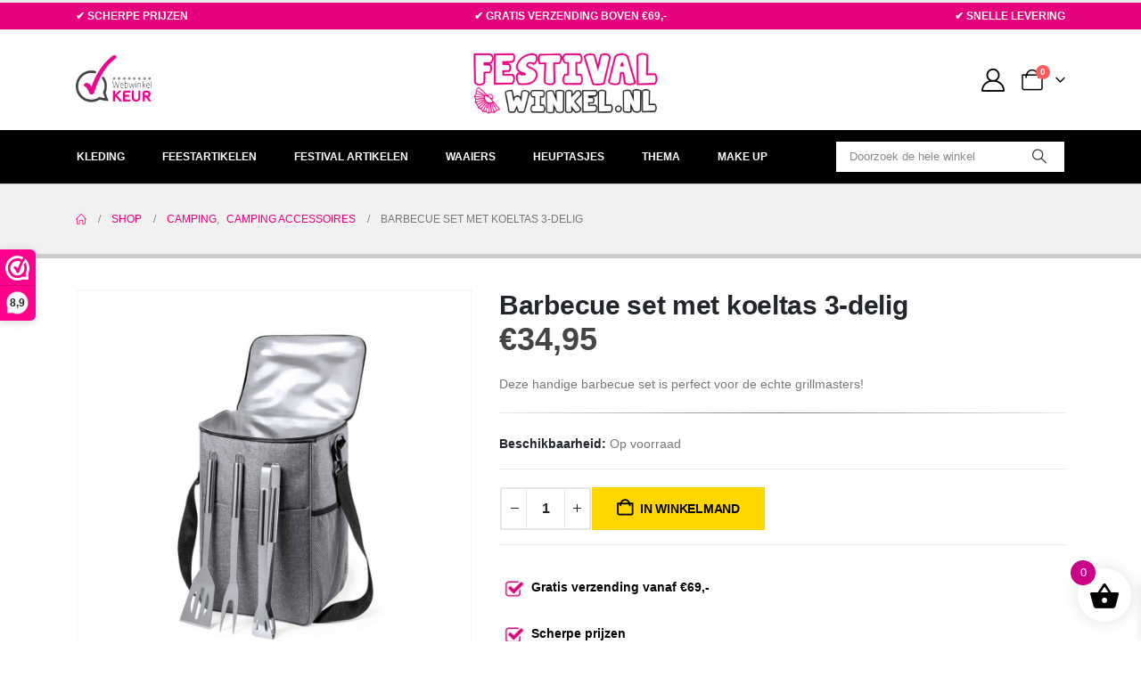

--- FILE ---
content_type: text/html; charset=UTF-8
request_url: https://www.festivalwinkel.nl/product/barbecue-set-met-koeltas-3-delig/
body_size: 51991
content:
	<!DOCTYPE html>
	<html class=""  lang="nl-NL">
	<head>
		<meta http-equiv="X-UA-Compatible" content="IE=edge" />
		<meta http-equiv="Content-Type" content="text/html; charset=UTF-8" />
		<meta name="viewport" content="width=device-width, initial-scale=1, minimum-scale=1" />

		<link rel="profile" href="https://gmpg.org/xfn/11" />
		<link rel="pingback" href="https://www.festivalwinkel.nl/xmlrpc.php" />
		<meta name='robots' content='index, follow, max-image-preview:large, max-snippet:-1, max-video-preview:-1' />
	<style>img:is([sizes="auto" i], [sizes^="auto," i]) { contain-intrinsic-size: 3000px 1500px }</style>
	<script>window._wca = window._wca || [];</script>

	<!-- This site is optimized with the Yoast SEO Premium plugin v26.2 (Yoast SEO v26.2) - https://yoast.com/wordpress/plugins/seo/ -->
	<title>Barbecue set met koeltas 3-delig</title>
	<meta name="description" content="Deze handige barbecue set is perfect voor de echte grillmasters!" />
	<link rel="canonical" href="https://www.festivalwinkel.nl/product/barbecue-set-met-koeltas-3-delig/" />
	<meta property="og:locale" content="nl_NL" />
	<meta property="og:type" content="product" />
	<meta property="og:title" content="Barbecue set met koeltas 3-delig kopen?- Festival Winkel" />
	<meta property="og:description" content="Deze handige barbecue set is perfect voor de echte grillmasters!" />
	<meta property="og:url" content="https://www.festivalwinkel.nl/product/barbecue-set-met-koeltas-3-delig/" />
	<meta property="og:site_name" content="Festival Winkel" />
	<meta property="article:modified_time" content="2023-07-21T17:12:37+00:00" />
	<meta property="og:image" content="https://usercontent.one/wp/www.festivalwinkel.nl/wp-content/uploads/2023/07/47cb-7956-4f36-a186-27ffb101e312.jpg?media=1748847275" />
	<meta property="og:image:width" content="1080" />
	<meta property="og:image:height" content="1080" />
	<meta property="og:image:type" content="image/jpeg" /><meta property="og:image" content="https://usercontent.one/wp/www.festivalwinkel.nl/wp-content/uploads/2023/07/b78a-e69f-47f5-9fbe-dcd753668bf4.jpg?media=1748847275" />
	<meta property="og:image:width" content="1080" />
	<meta property="og:image:height" content="1080" />
	<meta property="og:image:type" content="image/jpeg" /><meta property="og:image" content="https://usercontent.one/wp/www.festivalwinkel.nl/wp-content/uploads/2023/07/5e3c-c03e-4f27-9797-23136a9d0f08.jpg?media=1748847275" />
	<meta property="og:image:width" content="1080" />
	<meta property="og:image:height" content="1080" />
	<meta property="og:image:type" content="image/jpeg" /><meta property="og:image" content="https://usercontent.one/wp/www.festivalwinkel.nl/wp-content/uploads/2023/07/ef8f-e7e7-4dee-aa93-7eaed2e83008.jpg?media=1748847275" />
	<meta property="og:image:width" content="1080" />
	<meta property="og:image:height" content="1080" />
	<meta property="og:image:type" content="image/jpeg" />
	<meta name="twitter:card" content="summary_large_image" />
	<meta name="twitter:label1" content="Prijs" />
	<meta name="twitter:data1" content="&euro;34,95" />
	<meta name="twitter:label2" content="Beschikbaarheid" />
	<meta name="twitter:data2" content="Op voorraad" />
	<script type="application/ld+json" class="yoast-schema-graph">{"@context":"https://schema.org","@graph":[{"@type":["WebPage","ItemPage"],"@id":"https://www.festivalwinkel.nl/product/barbecue-set-met-koeltas-3-delig/","url":"https://www.festivalwinkel.nl/product/barbecue-set-met-koeltas-3-delig/","name":"Barbecue set met koeltas 3-delig","isPartOf":{"@id":"https://www.festivalwinkel.nl/#website"},"primaryImageOfPage":{"@id":"https://www.festivalwinkel.nl/product/barbecue-set-met-koeltas-3-delig/#primaryimage"},"image":{"@id":"https://www.festivalwinkel.nl/product/barbecue-set-met-koeltas-3-delig/#primaryimage"},"thumbnailUrl":"https://usercontent.one/wp/www.festivalwinkel.nl/wp-content/uploads/2023/07/47cb-7956-4f36-a186-27ffb101e312.jpg?media=1748847275","description":"Deze handige barbecue set is perfect voor de echte grillmasters!","breadcrumb":{"@id":"https://www.festivalwinkel.nl/product/barbecue-set-met-koeltas-3-delig/#breadcrumb"},"inLanguage":"nl-NL","potentialAction":{"@type":"BuyAction","target":"https://www.festivalwinkel.nl/product/barbecue-set-met-koeltas-3-delig/"}},{"@type":"ImageObject","inLanguage":"nl-NL","@id":"https://www.festivalwinkel.nl/product/barbecue-set-met-koeltas-3-delig/#primaryimage","url":"https://www.festivalwinkel.nl/wp-content/uploads/2023/07/47cb-7956-4f36-a186-27ffb101e312.jpg","contentUrl":"https://www.festivalwinkel.nl/wp-content/uploads/2023/07/47cb-7956-4f36-a186-27ffb101e312.jpg","width":1080,"height":1080,"caption":"Barbecue set met koeltas 3-delig"},{"@type":"BreadcrumbList","@id":"https://www.festivalwinkel.nl/product/barbecue-set-met-koeltas-3-delig/#breadcrumb","itemListElement":[{"@type":"ListItem","position":1,"name":"Home","item":"https://www.festivalwinkel.nl/"},{"@type":"ListItem","position":2,"name":"Shop","item":"https://www.festivalwinkel.nl/shop/"},{"@type":"ListItem","position":3,"name":"Barbecue set met koeltas 3-delig"}]},{"@type":"WebSite","@id":"https://www.festivalwinkel.nl/#website","url":"https://www.festivalwinkel.nl/","name":"Festival Winkel","description":"Dé webshop voor al je festival artikelen","publisher":{"@id":"https://www.festivalwinkel.nl/#organization"},"alternateName":"De leukste festival winkel van Nederland - unieke kleding, gadgets & meer!","potentialAction":[{"@type":"SearchAction","target":{"@type":"EntryPoint","urlTemplate":"https://www.festivalwinkel.nl/?s={search_term_string}"},"query-input":{"@type":"PropertyValueSpecification","valueRequired":true,"valueName":"search_term_string"}}],"inLanguage":"nl-NL"},{"@type":"Organization","@id":"https://www.festivalwinkel.nl/#organization","name":"Festival Winkel","url":"https://www.festivalwinkel.nl/","logo":{"@type":"ImageObject","inLanguage":"nl-NL","@id":"https://www.festivalwinkel.nl/#/schema/logo/image/","url":"https://www.festivalwinkel.nl/wp-content/uploads/2023/06/Festival-winkel-v6.png","contentUrl":"https://www.festivalwinkel.nl/wp-content/uploads/2023/06/Festival-winkel-v6.png","width":2560,"height":1146,"caption":"Festival Winkel"},"image":{"@id":"https://www.festivalwinkel.nl/#/schema/logo/image/"},"sameAs":["https://www.facebook.com/www.festivalwinkel.nl","https://www.instagram.com/festivalwinkel.nl/"],"description":"Wij zijn jouw ultieme partner voor de meest trendy en musthave festival artikelen, festival gadgets en unieke kleding. Met meer dan 5000 festival artikelen uit voorraad leverbaar ben je bij Festival Winkel aan het goede adres! Hier begrijpen we als geen ander de unieke sfeer en opwinding van festivals, en daarom hebben we een uitgebreide selectie samengesteld die perfect aansluit bij jouw festival avonturen. Van kleurrijke en comfortabele kleding tot praktische accessoires en innovatieve gadgets, we hebben alles wat je nodig hebt om je festivalervaring compleet te maken. Of je nu op zoek bent naar opvallende outfits, handige universele party doppen, of gewoon een vleugje creativiteit om jezelf te uiten, je vindt het hier allemaal. Ontdek onze verzameling unieke producten die zijn ontworpen om jouw festivalmomenten nog specialer te maken. Van dansen tot genieten van de muziek en de sfeer, Festival Winkel staat voor je klaar met een uitgebreide selectie aan festival artikelen om ervoor te zorgen dat je alles hebt wat je nodig hebt voor een onvergetelijke tijd op elk festival. Blader door onze winkel en bereid je voor op de ultieme festivalervaring!","email":"support@festivalwinkel.nl","telephone":"+31682064688","legalName":"Festival Winkel","foundingDate":"2019-01-01","numberOfEmployees":{"@type":"QuantitativeValue","minValue":"1","maxValue":"10"},"publishingPrinciples":"https://www.festivalwinkel.nl/privacy/","ownershipFundingInfo":"https://www.festivalwinkel.nl/algemene-voorwaarden/","actionableFeedbackPolicy":"https://www.festivalwinkel.nl/privacy/","correctionsPolicy":"https://www.festivalwinkel.nl/privacy/","ethicsPolicy":"https://www.festivalwinkel.nl/privacy/","diversityPolicy":"https://www.festivalwinkel.nl/privacy/","diversityStaffingReport":"https://www.festivalwinkel.nl/klantenservice/","hasMerchantReturnPolicy":{"@type":"MerchantReturnPolicy","merchantReturnLink":"https://www.festivalwinkel.nl/retourneren-klachten/"}}]}</script>
	<meta property="product:price:amount" content="34.95" />
	<meta property="product:price:currency" content="EUR" />
	<meta property="og:availability" content="instock" />
	<meta property="product:availability" content="instock" />
	<meta property="product:retailer_item_id" content="FWS-8720928300281" />
	<meta property="product:condition" content="new" />
	<!-- / Yoast SEO Premium plugin. -->


<link rel='dns-prefetch' href='//www.googletagmanager.com' />
<link rel='dns-prefetch' href='//stats.wp.com' />
<link rel="alternate" type="application/rss+xml" title="Festival Winkel &raquo; feed" href="https://www.festivalwinkel.nl/feed/" />
<link rel="alternate" type="application/rss+xml" title="Festival Winkel &raquo; reacties feed" href="https://www.festivalwinkel.nl/comments/feed/" />
		<link rel="shortcut icon" href="//www.festivalwinkel.nl/wp-content/uploads/2019/05/favicon1.png" type="image/x-icon" />
				<link rel="apple-touch-icon" href="//www.festivalwinkel.nl/wp-content/uploads/2019/05/favicon1.png" />
				<link rel="apple-touch-icon" sizes="120x120" href="//www.festivalwinkel.nl/wp-content/uploads/2019/05/favicon1.png" />
				<link rel="apple-touch-icon" sizes="76x76" href="//www.festivalwinkel.nl/wp-content/uploads/2019/05/favicon1.png" />
				<link rel="apple-touch-icon" sizes="152x152" href="//www.festivalwinkel.nl/wp-content/uploads/2019/05/favicon1.png" />
		<link rel="preload" href="https://usercontent.one/wp/www.festivalwinkel.nl/wp-content/themes/porto/fonts/porto-font/porto.woff2?media=1748847275" as="font" type="font/woff2" crossorigin fetchpriority="high"/><link rel="preload" href="https://usercontent.one/wp/www.festivalwinkel.nl/wp-content/themes/porto/fonts/fontawesome_optimized/fa-solid-900.woff2?media=1748847275" as="font" type="font/woff2" crossorigin fetchpriority="high"/><link rel="preload" href="https://usercontent.one/wp/www.festivalwinkel.nl/wp-content/themes/porto/fonts/fontawesome_optimized/fa-regular-400.woff2?media=1748847275" as="font" type="font/woff2" crossorigin fetchpriority="high"/><link rel="preload" href="https://usercontent.one/wp/www.festivalwinkel.nl/wp-content/themes/porto/fonts/fontawesome_optimized/fa-brands-400.woff2?media=1748847275" as="font" type="font/woff2" crossorigin fetchpriority="high"/><link rel="preload" href="https://usercontent.one/wp/www.festivalwinkel.nl/wp-content/themes/porto/fonts/Simple-Line-Icons/Simple-Line-Icons.woff2?media=1748847275" as="font" type="font/woff2" crossorigin fetchpriority="high"/>		<!-- This site uses the Google Analytics by MonsterInsights plugin v9.9.0 - Using Analytics tracking - https://www.monsterinsights.com/ -->
							<script src="//www.googletagmanager.com/gtag/js?id=G-ST3MTPB7H0"  data-cfasync="false" data-wpfc-render="false" async></script>
			<script data-cfasync="false" data-wpfc-render="false">
				var mi_version = '9.9.0';
				var mi_track_user = true;
				var mi_no_track_reason = '';
								var MonsterInsightsDefaultLocations = {"page_location":"https:\/\/www.festivalwinkel.nl\/product\/barbecue-set-met-koeltas-3-delig\/"};
								if ( typeof MonsterInsightsPrivacyGuardFilter === 'function' ) {
					var MonsterInsightsLocations = (typeof MonsterInsightsExcludeQuery === 'object') ? MonsterInsightsPrivacyGuardFilter( MonsterInsightsExcludeQuery ) : MonsterInsightsPrivacyGuardFilter( MonsterInsightsDefaultLocations );
				} else {
					var MonsterInsightsLocations = (typeof MonsterInsightsExcludeQuery === 'object') ? MonsterInsightsExcludeQuery : MonsterInsightsDefaultLocations;
				}

								var disableStrs = [
										'ga-disable-G-ST3MTPB7H0',
									];

				/* Function to detect opted out users */
				function __gtagTrackerIsOptedOut() {
					for (var index = 0; index < disableStrs.length; index++) {
						if (document.cookie.indexOf(disableStrs[index] + '=true') > -1) {
							return true;
						}
					}

					return false;
				}

				/* Disable tracking if the opt-out cookie exists. */
				if (__gtagTrackerIsOptedOut()) {
					for (var index = 0; index < disableStrs.length; index++) {
						window[disableStrs[index]] = true;
					}
				}

				/* Opt-out function */
				function __gtagTrackerOptout() {
					for (var index = 0; index < disableStrs.length; index++) {
						document.cookie = disableStrs[index] + '=true; expires=Thu, 31 Dec 2099 23:59:59 UTC; path=/';
						window[disableStrs[index]] = true;
					}
				}

				if ('undefined' === typeof gaOptout) {
					function gaOptout() {
						__gtagTrackerOptout();
					}
				}
								window.dataLayer = window.dataLayer || [];

				window.MonsterInsightsDualTracker = {
					helpers: {},
					trackers: {},
				};
				if (mi_track_user) {
					function __gtagDataLayer() {
						dataLayer.push(arguments);
					}

					function __gtagTracker(type, name, parameters) {
						if (!parameters) {
							parameters = {};
						}

						if (parameters.send_to) {
							__gtagDataLayer.apply(null, arguments);
							return;
						}

						if (type === 'event') {
														parameters.send_to = monsterinsights_frontend.v4_id;
							var hookName = name;
							if (typeof parameters['event_category'] !== 'undefined') {
								hookName = parameters['event_category'] + ':' + name;
							}

							if (typeof MonsterInsightsDualTracker.trackers[hookName] !== 'undefined') {
								MonsterInsightsDualTracker.trackers[hookName](parameters);
							} else {
								__gtagDataLayer('event', name, parameters);
							}
							
						} else {
							__gtagDataLayer.apply(null, arguments);
						}
					}

					__gtagTracker('js', new Date());
					__gtagTracker('set', {
						'developer_id.dZGIzZG': true,
											});
					if ( MonsterInsightsLocations.page_location ) {
						__gtagTracker('set', MonsterInsightsLocations);
					}
										__gtagTracker('config', 'G-ST3MTPB7H0', {"forceSSL":"true","link_attribution":"true"} );
										window.gtag = __gtagTracker;										(function () {
						/* https://developers.google.com/analytics/devguides/collection/analyticsjs/ */
						/* ga and __gaTracker compatibility shim. */
						var noopfn = function () {
							return null;
						};
						var newtracker = function () {
							return new Tracker();
						};
						var Tracker = function () {
							return null;
						};
						var p = Tracker.prototype;
						p.get = noopfn;
						p.set = noopfn;
						p.send = function () {
							var args = Array.prototype.slice.call(arguments);
							args.unshift('send');
							__gaTracker.apply(null, args);
						};
						var __gaTracker = function () {
							var len = arguments.length;
							if (len === 0) {
								return;
							}
							var f = arguments[len - 1];
							if (typeof f !== 'object' || f === null || typeof f.hitCallback !== 'function') {
								if ('send' === arguments[0]) {
									var hitConverted, hitObject = false, action;
									if ('event' === arguments[1]) {
										if ('undefined' !== typeof arguments[3]) {
											hitObject = {
												'eventAction': arguments[3],
												'eventCategory': arguments[2],
												'eventLabel': arguments[4],
												'value': arguments[5] ? arguments[5] : 1,
											}
										}
									}
									if ('pageview' === arguments[1]) {
										if ('undefined' !== typeof arguments[2]) {
											hitObject = {
												'eventAction': 'page_view',
												'page_path': arguments[2],
											}
										}
									}
									if (typeof arguments[2] === 'object') {
										hitObject = arguments[2];
									}
									if (typeof arguments[5] === 'object') {
										Object.assign(hitObject, arguments[5]);
									}
									if ('undefined' !== typeof arguments[1].hitType) {
										hitObject = arguments[1];
										if ('pageview' === hitObject.hitType) {
											hitObject.eventAction = 'page_view';
										}
									}
									if (hitObject) {
										action = 'timing' === arguments[1].hitType ? 'timing_complete' : hitObject.eventAction;
										hitConverted = mapArgs(hitObject);
										__gtagTracker('event', action, hitConverted);
									}
								}
								return;
							}

							function mapArgs(args) {
								var arg, hit = {};
								var gaMap = {
									'eventCategory': 'event_category',
									'eventAction': 'event_action',
									'eventLabel': 'event_label',
									'eventValue': 'event_value',
									'nonInteraction': 'non_interaction',
									'timingCategory': 'event_category',
									'timingVar': 'name',
									'timingValue': 'value',
									'timingLabel': 'event_label',
									'page': 'page_path',
									'location': 'page_location',
									'title': 'page_title',
									'referrer' : 'page_referrer',
								};
								for (arg in args) {
																		if (!(!args.hasOwnProperty(arg) || !gaMap.hasOwnProperty(arg))) {
										hit[gaMap[arg]] = args[arg];
									} else {
										hit[arg] = args[arg];
									}
								}
								return hit;
							}

							try {
								f.hitCallback();
							} catch (ex) {
							}
						};
						__gaTracker.create = newtracker;
						__gaTracker.getByName = newtracker;
						__gaTracker.getAll = function () {
							return [];
						};
						__gaTracker.remove = noopfn;
						__gaTracker.loaded = true;
						window['__gaTracker'] = __gaTracker;
					})();
									} else {
										console.log("");
					(function () {
						function __gtagTracker() {
							return null;
						}

						window['__gtagTracker'] = __gtagTracker;
						window['gtag'] = __gtagTracker;
					})();
									}
			</script>
			
							<!-- / Google Analytics by MonsterInsights -->
		<link rel='stylesheet' id='easy-autocomplete-css' href='https://usercontent.one/wp/www.festivalwinkel.nl/wp-content/plugins/woocommerce-products-filter/js/easy-autocomplete/easy-autocomplete.min.css?ver=3.3.4.5&media=1748847275' media='all' />
<link rel='stylesheet' id='easy-autocomplete-theme-css' href='https://usercontent.one/wp/www.festivalwinkel.nl/wp-content/plugins/woocommerce-products-filter/js/easy-autocomplete/easy-autocomplete.themes.min.css?ver=3.3.4.5&media=1748847275' media='all' />
<link rel='stylesheet' id='wp-block-library-css' href='https://www.festivalwinkel.nl/wp-includes/css/dist/block-library/style.min.css?ver=6.8.3' media='all' />
<style id='wp-block-library-theme-inline-css'>
.wp-block-audio :where(figcaption){color:#555;font-size:13px;text-align:center}.is-dark-theme .wp-block-audio :where(figcaption){color:#ffffffa6}.wp-block-audio{margin:0 0 1em}.wp-block-code{border:1px solid #ccc;border-radius:4px;font-family:Menlo,Consolas,monaco,monospace;padding:.8em 1em}.wp-block-embed :where(figcaption){color:#555;font-size:13px;text-align:center}.is-dark-theme .wp-block-embed :where(figcaption){color:#ffffffa6}.wp-block-embed{margin:0 0 1em}.blocks-gallery-caption{color:#555;font-size:13px;text-align:center}.is-dark-theme .blocks-gallery-caption{color:#ffffffa6}:root :where(.wp-block-image figcaption){color:#555;font-size:13px;text-align:center}.is-dark-theme :root :where(.wp-block-image figcaption){color:#ffffffa6}.wp-block-image{margin:0 0 1em}.wp-block-pullquote{border-bottom:4px solid;border-top:4px solid;color:currentColor;margin-bottom:1.75em}.wp-block-pullquote cite,.wp-block-pullquote footer,.wp-block-pullquote__citation{color:currentColor;font-size:.8125em;font-style:normal;text-transform:uppercase}.wp-block-quote{border-left:.25em solid;margin:0 0 1.75em;padding-left:1em}.wp-block-quote cite,.wp-block-quote footer{color:currentColor;font-size:.8125em;font-style:normal;position:relative}.wp-block-quote:where(.has-text-align-right){border-left:none;border-right:.25em solid;padding-left:0;padding-right:1em}.wp-block-quote:where(.has-text-align-center){border:none;padding-left:0}.wp-block-quote.is-large,.wp-block-quote.is-style-large,.wp-block-quote:where(.is-style-plain){border:none}.wp-block-search .wp-block-search__label{font-weight:700}.wp-block-search__button{border:1px solid #ccc;padding:.375em .625em}:where(.wp-block-group.has-background){padding:1.25em 2.375em}.wp-block-separator.has-css-opacity{opacity:.4}.wp-block-separator{border:none;border-bottom:2px solid;margin-left:auto;margin-right:auto}.wp-block-separator.has-alpha-channel-opacity{opacity:1}.wp-block-separator:not(.is-style-wide):not(.is-style-dots){width:100px}.wp-block-separator.has-background:not(.is-style-dots){border-bottom:none;height:1px}.wp-block-separator.has-background:not(.is-style-wide):not(.is-style-dots){height:2px}.wp-block-table{margin:0 0 1em}.wp-block-table td,.wp-block-table th{word-break:normal}.wp-block-table :where(figcaption){color:#555;font-size:13px;text-align:center}.is-dark-theme .wp-block-table :where(figcaption){color:#ffffffa6}.wp-block-video :where(figcaption){color:#555;font-size:13px;text-align:center}.is-dark-theme .wp-block-video :where(figcaption){color:#ffffffa6}.wp-block-video{margin:0 0 1em}:root :where(.wp-block-template-part.has-background){margin-bottom:0;margin-top:0;padding:1.25em 2.375em}
</style>
<style id='classic-theme-styles-inline-css'>
/*! This file is auto-generated */
.wp-block-button__link{color:#fff;background-color:#32373c;border-radius:9999px;box-shadow:none;text-decoration:none;padding:calc(.667em + 2px) calc(1.333em + 2px);font-size:1.125em}.wp-block-file__button{background:#32373c;color:#fff;text-decoration:none}
</style>
<link rel='stylesheet' id='activecampaign-form-block-css' href='https://usercontent.one/wp/www.festivalwinkel.nl/wp-content/plugins/activecampaign-subscription-forms/activecampaign-form-block/build/style-index.css?media=1748847275?ver=1750084332' media='all' />
<style id='global-styles-inline-css'>
:root{--wp--preset--aspect-ratio--square: 1;--wp--preset--aspect-ratio--4-3: 4/3;--wp--preset--aspect-ratio--3-4: 3/4;--wp--preset--aspect-ratio--3-2: 3/2;--wp--preset--aspect-ratio--2-3: 2/3;--wp--preset--aspect-ratio--16-9: 16/9;--wp--preset--aspect-ratio--9-16: 9/16;--wp--preset--color--black: #000000;--wp--preset--color--cyan-bluish-gray: #abb8c3;--wp--preset--color--white: #ffffff;--wp--preset--color--pale-pink: #f78da7;--wp--preset--color--vivid-red: #cf2e2e;--wp--preset--color--luminous-vivid-orange: #ff6900;--wp--preset--color--luminous-vivid-amber: #fcb900;--wp--preset--color--light-green-cyan: #7bdcb5;--wp--preset--color--vivid-green-cyan: #00d084;--wp--preset--color--pale-cyan-blue: #8ed1fc;--wp--preset--color--vivid-cyan-blue: #0693e3;--wp--preset--color--vivid-purple: #9b51e0;--wp--preset--color--primary: var(--porto-primary-color);--wp--preset--color--secondary: var(--porto-secondary-color);--wp--preset--color--tertiary: var(--porto-tertiary-color);--wp--preset--color--quaternary: var(--porto-quaternary-color);--wp--preset--color--dark: var(--porto-dark-color);--wp--preset--color--light: var(--porto-light-color);--wp--preset--color--primary-hover: var(--porto-primary-light-5);--wp--preset--gradient--vivid-cyan-blue-to-vivid-purple: linear-gradient(135deg,rgba(6,147,227,1) 0%,rgb(155,81,224) 100%);--wp--preset--gradient--light-green-cyan-to-vivid-green-cyan: linear-gradient(135deg,rgb(122,220,180) 0%,rgb(0,208,130) 100%);--wp--preset--gradient--luminous-vivid-amber-to-luminous-vivid-orange: linear-gradient(135deg,rgba(252,185,0,1) 0%,rgba(255,105,0,1) 100%);--wp--preset--gradient--luminous-vivid-orange-to-vivid-red: linear-gradient(135deg,rgba(255,105,0,1) 0%,rgb(207,46,46) 100%);--wp--preset--gradient--very-light-gray-to-cyan-bluish-gray: linear-gradient(135deg,rgb(238,238,238) 0%,rgb(169,184,195) 100%);--wp--preset--gradient--cool-to-warm-spectrum: linear-gradient(135deg,rgb(74,234,220) 0%,rgb(151,120,209) 20%,rgb(207,42,186) 40%,rgb(238,44,130) 60%,rgb(251,105,98) 80%,rgb(254,248,76) 100%);--wp--preset--gradient--blush-light-purple: linear-gradient(135deg,rgb(255,206,236) 0%,rgb(152,150,240) 100%);--wp--preset--gradient--blush-bordeaux: linear-gradient(135deg,rgb(254,205,165) 0%,rgb(254,45,45) 50%,rgb(107,0,62) 100%);--wp--preset--gradient--luminous-dusk: linear-gradient(135deg,rgb(255,203,112) 0%,rgb(199,81,192) 50%,rgb(65,88,208) 100%);--wp--preset--gradient--pale-ocean: linear-gradient(135deg,rgb(255,245,203) 0%,rgb(182,227,212) 50%,rgb(51,167,181) 100%);--wp--preset--gradient--electric-grass: linear-gradient(135deg,rgb(202,248,128) 0%,rgb(113,206,126) 100%);--wp--preset--gradient--midnight: linear-gradient(135deg,rgb(2,3,129) 0%,rgb(40,116,252) 100%);--wp--preset--font-size--small: 13px;--wp--preset--font-size--medium: 20px;--wp--preset--font-size--large: 36px;--wp--preset--font-size--x-large: 42px;--wp--preset--spacing--20: 0.44rem;--wp--preset--spacing--30: 0.67rem;--wp--preset--spacing--40: 1rem;--wp--preset--spacing--50: 1.5rem;--wp--preset--spacing--60: 2.25rem;--wp--preset--spacing--70: 3.38rem;--wp--preset--spacing--80: 5.06rem;--wp--preset--shadow--natural: 6px 6px 9px rgba(0, 0, 0, 0.2);--wp--preset--shadow--deep: 12px 12px 50px rgba(0, 0, 0, 0.4);--wp--preset--shadow--sharp: 6px 6px 0px rgba(0, 0, 0, 0.2);--wp--preset--shadow--outlined: 6px 6px 0px -3px rgba(255, 255, 255, 1), 6px 6px rgba(0, 0, 0, 1);--wp--preset--shadow--crisp: 6px 6px 0px rgba(0, 0, 0, 1);}:where(.is-layout-flex){gap: 0.5em;}:where(.is-layout-grid){gap: 0.5em;}body .is-layout-flex{display: flex;}.is-layout-flex{flex-wrap: wrap;align-items: center;}.is-layout-flex > :is(*, div){margin: 0;}body .is-layout-grid{display: grid;}.is-layout-grid > :is(*, div){margin: 0;}:where(.wp-block-columns.is-layout-flex){gap: 2em;}:where(.wp-block-columns.is-layout-grid){gap: 2em;}:where(.wp-block-post-template.is-layout-flex){gap: 1.25em;}:where(.wp-block-post-template.is-layout-grid){gap: 1.25em;}.has-black-color{color: var(--wp--preset--color--black) !important;}.has-cyan-bluish-gray-color{color: var(--wp--preset--color--cyan-bluish-gray) !important;}.has-white-color{color: var(--wp--preset--color--white) !important;}.has-pale-pink-color{color: var(--wp--preset--color--pale-pink) !important;}.has-vivid-red-color{color: var(--wp--preset--color--vivid-red) !important;}.has-luminous-vivid-orange-color{color: var(--wp--preset--color--luminous-vivid-orange) !important;}.has-luminous-vivid-amber-color{color: var(--wp--preset--color--luminous-vivid-amber) !important;}.has-light-green-cyan-color{color: var(--wp--preset--color--light-green-cyan) !important;}.has-vivid-green-cyan-color{color: var(--wp--preset--color--vivid-green-cyan) !important;}.has-pale-cyan-blue-color{color: var(--wp--preset--color--pale-cyan-blue) !important;}.has-vivid-cyan-blue-color{color: var(--wp--preset--color--vivid-cyan-blue) !important;}.has-vivid-purple-color{color: var(--wp--preset--color--vivid-purple) !important;}.has-black-background-color{background-color: var(--wp--preset--color--black) !important;}.has-cyan-bluish-gray-background-color{background-color: var(--wp--preset--color--cyan-bluish-gray) !important;}.has-white-background-color{background-color: var(--wp--preset--color--white) !important;}.has-pale-pink-background-color{background-color: var(--wp--preset--color--pale-pink) !important;}.has-vivid-red-background-color{background-color: var(--wp--preset--color--vivid-red) !important;}.has-luminous-vivid-orange-background-color{background-color: var(--wp--preset--color--luminous-vivid-orange) !important;}.has-luminous-vivid-amber-background-color{background-color: var(--wp--preset--color--luminous-vivid-amber) !important;}.has-light-green-cyan-background-color{background-color: var(--wp--preset--color--light-green-cyan) !important;}.has-vivid-green-cyan-background-color{background-color: var(--wp--preset--color--vivid-green-cyan) !important;}.has-pale-cyan-blue-background-color{background-color: var(--wp--preset--color--pale-cyan-blue) !important;}.has-vivid-cyan-blue-background-color{background-color: var(--wp--preset--color--vivid-cyan-blue) !important;}.has-vivid-purple-background-color{background-color: var(--wp--preset--color--vivid-purple) !important;}.has-black-border-color{border-color: var(--wp--preset--color--black) !important;}.has-cyan-bluish-gray-border-color{border-color: var(--wp--preset--color--cyan-bluish-gray) !important;}.has-white-border-color{border-color: var(--wp--preset--color--white) !important;}.has-pale-pink-border-color{border-color: var(--wp--preset--color--pale-pink) !important;}.has-vivid-red-border-color{border-color: var(--wp--preset--color--vivid-red) !important;}.has-luminous-vivid-orange-border-color{border-color: var(--wp--preset--color--luminous-vivid-orange) !important;}.has-luminous-vivid-amber-border-color{border-color: var(--wp--preset--color--luminous-vivid-amber) !important;}.has-light-green-cyan-border-color{border-color: var(--wp--preset--color--light-green-cyan) !important;}.has-vivid-green-cyan-border-color{border-color: var(--wp--preset--color--vivid-green-cyan) !important;}.has-pale-cyan-blue-border-color{border-color: var(--wp--preset--color--pale-cyan-blue) !important;}.has-vivid-cyan-blue-border-color{border-color: var(--wp--preset--color--vivid-cyan-blue) !important;}.has-vivid-purple-border-color{border-color: var(--wp--preset--color--vivid-purple) !important;}.has-vivid-cyan-blue-to-vivid-purple-gradient-background{background: var(--wp--preset--gradient--vivid-cyan-blue-to-vivid-purple) !important;}.has-light-green-cyan-to-vivid-green-cyan-gradient-background{background: var(--wp--preset--gradient--light-green-cyan-to-vivid-green-cyan) !important;}.has-luminous-vivid-amber-to-luminous-vivid-orange-gradient-background{background: var(--wp--preset--gradient--luminous-vivid-amber-to-luminous-vivid-orange) !important;}.has-luminous-vivid-orange-to-vivid-red-gradient-background{background: var(--wp--preset--gradient--luminous-vivid-orange-to-vivid-red) !important;}.has-very-light-gray-to-cyan-bluish-gray-gradient-background{background: var(--wp--preset--gradient--very-light-gray-to-cyan-bluish-gray) !important;}.has-cool-to-warm-spectrum-gradient-background{background: var(--wp--preset--gradient--cool-to-warm-spectrum) !important;}.has-blush-light-purple-gradient-background{background: var(--wp--preset--gradient--blush-light-purple) !important;}.has-blush-bordeaux-gradient-background{background: var(--wp--preset--gradient--blush-bordeaux) !important;}.has-luminous-dusk-gradient-background{background: var(--wp--preset--gradient--luminous-dusk) !important;}.has-pale-ocean-gradient-background{background: var(--wp--preset--gradient--pale-ocean) !important;}.has-electric-grass-gradient-background{background: var(--wp--preset--gradient--electric-grass) !important;}.has-midnight-gradient-background{background: var(--wp--preset--gradient--midnight) !important;}.has-small-font-size{font-size: var(--wp--preset--font-size--small) !important;}.has-medium-font-size{font-size: var(--wp--preset--font-size--medium) !important;}.has-large-font-size{font-size: var(--wp--preset--font-size--large) !important;}.has-x-large-font-size{font-size: var(--wp--preset--font-size--x-large) !important;}
:where(.wp-block-post-template.is-layout-flex){gap: 1.25em;}:where(.wp-block-post-template.is-layout-grid){gap: 1.25em;}
:where(.wp-block-columns.is-layout-flex){gap: 2em;}:where(.wp-block-columns.is-layout-grid){gap: 2em;}
:root :where(.wp-block-pullquote){font-size: 1.5em;line-height: 1.6;}
</style>
<link rel='stylesheet' id='contact-form-7-css' href='https://usercontent.one/wp/www.festivalwinkel.nl/wp-content/plugins/contact-form-7/includes/css/styles.css?ver=6.1.2&media=1748847275' media='all' />
<link rel='stylesheet' id='parcelpro-css' href='https://usercontent.one/wp/www.festivalwinkel.nl/wp-content/plugins/woo-parcel-pro/public/css/parcelpro-public.css?ver=1.9.0&media=1748847275' media='all' />
<link rel='stylesheet' id='woof-css' href='https://usercontent.one/wp/www.festivalwinkel.nl/wp-content/plugins/woocommerce-products-filter/css/front.css?ver=3.3.4.5&media=1748847275' media='all' />
<style id='woof-inline-css'>

.woof_products_top_panel li span, .woof_products_top_panel2 li span{background: url(https://usercontent.one/wp/www.festivalwinkel.nl/wp-content/plugins/woocommerce-products-filter/img/delete.png?media=1748847275);background-size: 14px 14px;background-repeat: no-repeat;background-position: right;}
.woof_edit_view{
                    display: none;
                }


</style>
<link rel='stylesheet' id='chosen-drop-down-css' href='https://usercontent.one/wp/www.festivalwinkel.nl/wp-content/plugins/woocommerce-products-filter/js/chosen/chosen.min.css?ver=3.3.4.5&media=1748847275' media='all' />
<link rel='stylesheet' id='icheck-jquery-color-flat-css' href='https://usercontent.one/wp/www.festivalwinkel.nl/wp-content/plugins/woocommerce-products-filter/js/icheck/skins/flat/_all.css?ver=3.3.4.5&media=1748847275' media='all' />
<link rel='stylesheet' id='icheck-jquery-color-square-css' href='https://usercontent.one/wp/www.festivalwinkel.nl/wp-content/plugins/woocommerce-products-filter/js/icheck/skins/square/_all.css?ver=3.3.4.5&media=1748847275' media='all' />
<link rel='stylesheet' id='icheck-jquery-color-minimal-css' href='https://usercontent.one/wp/www.festivalwinkel.nl/wp-content/plugins/woocommerce-products-filter/js/icheck/skins/minimal/_all.css?ver=3.3.4.5&media=1748847275' media='all' />
<link rel='stylesheet' id='woof_by_author_html_items-css' href='https://usercontent.one/wp/www.festivalwinkel.nl/wp-content/plugins/woocommerce-products-filter/ext/by_author/css/by_author.css?ver=3.3.4.5&media=1748847275' media='all' />
<link rel='stylesheet' id='woof_by_backorder_html_items-css' href='https://usercontent.one/wp/www.festivalwinkel.nl/wp-content/plugins/woocommerce-products-filter/ext/by_backorder/css/by_backorder.css?ver=3.3.4.5&media=1748847275' media='all' />
<link rel='stylesheet' id='woof_by_instock_html_items-css' href='https://usercontent.one/wp/www.festivalwinkel.nl/wp-content/plugins/woocommerce-products-filter/ext/by_instock/css/by_instock.css?ver=3.3.4.5&media=1748847275' media='all' />
<link rel='stylesheet' id='woof_by_onsales_html_items-css' href='https://usercontent.one/wp/www.festivalwinkel.nl/wp-content/plugins/woocommerce-products-filter/ext/by_onsales/css/by_onsales.css?ver=3.3.4.5&media=1748847275' media='all' />
<link rel='stylesheet' id='woof_by_sku_html_items-css' href='https://usercontent.one/wp/www.festivalwinkel.nl/wp-content/plugins/woocommerce-products-filter/ext/by_sku/css/by_sku.css?ver=3.3.4.5&media=1748847275' media='all' />
<link rel='stylesheet' id='woof_by_text_html_items-css' href='https://usercontent.one/wp/www.festivalwinkel.nl/wp-content/plugins/woocommerce-products-filter/ext/by_text/assets/css/front.css?ver=3.3.4.5&media=1748847275' media='all' />
<link rel='stylesheet' id='woof_color_html_items-css' href='https://usercontent.one/wp/www.festivalwinkel.nl/wp-content/plugins/woocommerce-products-filter/ext/color/css/html_types/color.css?ver=3.3.4.5&media=1748847275' media='all' />
<link rel='stylesheet' id='woof_image_html_items-css' href='https://usercontent.one/wp/www.festivalwinkel.nl/wp-content/plugins/woocommerce-products-filter/ext/image/css/html_types/image.css?ver=3.3.4.5&media=1748847275' media='all' />
<link rel='stylesheet' id='woof_label_html_items-css' href='https://usercontent.one/wp/www.festivalwinkel.nl/wp-content/plugins/woocommerce-products-filter/ext/label/css/html_types/label.css?ver=3.3.4.5&media=1748847275' media='all' />
<link rel='stylesheet' id='woof_select_hierarchy_html_items-css' href='https://usercontent.one/wp/www.festivalwinkel.nl/wp-content/plugins/woocommerce-products-filter/ext/select_hierarchy/css/html_types/select_hierarchy.css?ver=3.3.4.5&media=1748847275' media='all' />
<link rel='stylesheet' id='woof_select_radio_check_html_items-css' href='https://usercontent.one/wp/www.festivalwinkel.nl/wp-content/plugins/woocommerce-products-filter/ext/select_radio_check/css/html_types/select_radio_check.css?ver=3.3.4.5&media=1748847275' media='all' />
<link rel='stylesheet' id='woof_slider_html_items-css' href='https://usercontent.one/wp/www.festivalwinkel.nl/wp-content/plugins/woocommerce-products-filter/ext/slider/css/html_types/slider.css?ver=3.3.4.5&media=1748847275' media='all' />
<link rel='stylesheet' id='woof_sd_html_items_checkbox-css' href='https://usercontent.one/wp/www.festivalwinkel.nl/wp-content/plugins/woocommerce-products-filter/ext/smart_designer/css/elements/checkbox.css?ver=3.3.4.5&media=1748847275' media='all' />
<link rel='stylesheet' id='woof_sd_html_items_radio-css' href='https://usercontent.one/wp/www.festivalwinkel.nl/wp-content/plugins/woocommerce-products-filter/ext/smart_designer/css/elements/radio.css?ver=3.3.4.5&media=1748847275' media='all' />
<link rel='stylesheet' id='woof_sd_html_items_switcher-css' href='https://usercontent.one/wp/www.festivalwinkel.nl/wp-content/plugins/woocommerce-products-filter/ext/smart_designer/css/elements/switcher.css?ver=3.3.4.5&media=1748847275' media='all' />
<link rel='stylesheet' id='woof_sd_html_items_color-css' href='https://usercontent.one/wp/www.festivalwinkel.nl/wp-content/plugins/woocommerce-products-filter/ext/smart_designer/css/elements/color.css?ver=3.3.4.5&media=1748847275' media='all' />
<link rel='stylesheet' id='woof_sd_html_items_tooltip-css' href='https://usercontent.one/wp/www.festivalwinkel.nl/wp-content/plugins/woocommerce-products-filter/ext/smart_designer/css/tooltip.css?ver=3.3.4.5&media=1748847275' media='all' />
<link rel='stylesheet' id='woof_sd_html_items_front-css' href='https://usercontent.one/wp/www.festivalwinkel.nl/wp-content/plugins/woocommerce-products-filter/ext/smart_designer/css/front.css?ver=3.3.4.5&media=1748847275' media='all' />
<link rel='stylesheet' id='woof-switcher23-css' href='https://usercontent.one/wp/www.festivalwinkel.nl/wp-content/plugins/woocommerce-products-filter/css/switcher.css?ver=3.3.4.5&media=1748847275' media='all' />
<link rel='stylesheet' id='photoswipe-css' href='https://usercontent.one/wp/www.festivalwinkel.nl/wp-content/plugins/woocommerce/assets/css/photoswipe/photoswipe.min.css?ver=10.3.3&media=1748847275' media='all' />
<link rel='stylesheet' id='photoswipe-default-skin-css' href='https://usercontent.one/wp/www.festivalwinkel.nl/wp-content/plugins/woocommerce/assets/css/photoswipe/default-skin/default-skin.min.css?ver=10.3.3&media=1748847275' media='all' />
<style id='woocommerce-inline-inline-css'>
.woocommerce form .form-row .required { visibility: visible; }
</style>
<link rel='stylesheet' id='dashicons-css' href='https://www.festivalwinkel.nl/wp-includes/css/dashicons.min.css?ver=6.8.3' media='all' />
<style id='dashicons-inline-css'>
[data-font="Dashicons"]:before {font-family: 'Dashicons' !important;content: attr(data-icon) !important;speak: none !important;font-weight: normal !important;font-variant: normal !important;text-transform: none !important;line-height: 1 !important;font-style: normal !important;-webkit-font-smoothing: antialiased !important;-moz-osx-font-smoothing: grayscale !important;}
</style>
<link rel='stylesheet' id='woocommerce-addons-css-css' href='https://usercontent.one/wp/www.festivalwinkel.nl/wp-content/plugins/woocommerce-product-addons/assets/css/frontend/frontend.css?ver=6.4.7&media=1748847275' media='all' />
<link rel='stylesheet' id='brands-styles-css' href='https://usercontent.one/wp/www.festivalwinkel.nl/wp-content/plugins/woocommerce/assets/css/brands.css?ver=10.3.3&media=1748847275' media='all' />
<link rel='stylesheet' id='xoo-wsc-fonts-css' href='https://usercontent.one/wp/www.festivalwinkel.nl/wp-content/plugins/side-cart-woocommerce/assets/css/xoo-wsc-fonts.css?ver=2.7.2&media=1748847275' media='all' />
<link rel='stylesheet' id='xoo-wsc-style-css' href='https://usercontent.one/wp/www.festivalwinkel.nl/wp-content/plugins/side-cart-woocommerce/assets/css/xoo-wsc-style.css?ver=2.7.2&media=1748847275' media='all' />
<style id='xoo-wsc-style-inline-css'>




.xoo-wsc-ft-buttons-cont a.xoo-wsc-ft-btn, .xoo-wsc-container .xoo-wsc-btn {
	background-color: #000000;
	color: #ffffff;
	border: 2px solid #ffffff;
	padding: 10px 20px;
}

.xoo-wsc-ft-buttons-cont a.xoo-wsc-ft-btn:hover, .xoo-wsc-container .xoo-wsc-btn:hover {
	background-color: #ffffff;
	color: #000000;
	border: 2px solid #000000;
}

 

.xoo-wsc-footer{
	background-color: #ffffff;
	color: #000000;
	padding: 10px 20px;
	box-shadow: 0 -1px 10px #0000001a;
}

.xoo-wsc-footer, .xoo-wsc-footer a, .xoo-wsc-footer .amount{
	font-size: 18px;
}

.xoo-wsc-btn .amount{
	color: #ffffff}

.xoo-wsc-btn:hover .amount{
	color: #000000;
}

.xoo-wsc-ft-buttons-cont{
	grid-template-columns: auto;
}

.xoo-wsc-basket{
	bottom: 12px;
	right: 1px;
	background-color: #ffffff;
	color: #000000;
	box-shadow: 0px 0px 15px 2px #0000001a;
	border-radius: 50%;
	display: flex;
	width: 60px;
	height: 60px;
}


.xoo-wsc-bki{
	font-size: 35px}

.xoo-wsc-items-count{
	top: -9px;
	left: -8px;
}

.xoo-wsc-items-count, .xoo-wsch-items-count{
	background-color: #cc0086;
	color: #ffffff;
}

.xoo-wsc-container, .xoo-wsc-slider{
	max-width: 300px;
	right: -300px;
	top: 0;bottom: 0;
	bottom: 0;
	font-family: }


.xoo-wsc-cart-active .xoo-wsc-container, .xoo-wsc-slider-active .xoo-wsc-slider{
	right: 0;
}


.xoo-wsc-cart-active .xoo-wsc-basket{
	right: 300px;
}

.xoo-wsc-slider{
	right: -300px;
}

span.xoo-wsch-close {
    font-size: 16px;
}

	.xoo-wsch-top{
		justify-content: center;
	}
	span.xoo-wsch-close {
	    right: 10px;
	}

.xoo-wsch-text{
	font-size: 20px;
}

.xoo-wsc-header{
	color: #000000;
	background-color: #ffffff;
	border-bottom: 2px solid #eee;
	padding: 15px 15px;
}


.xoo-wsc-body{
	background-color: #f8f9fa;
}

.xoo-wsc-products:not(.xoo-wsc-pattern-card), .xoo-wsc-products:not(.xoo-wsc-pattern-card) span.amount, .xoo-wsc-products:not(.xoo-wsc-pattern-card) a{
	font-size: 14px;
	color: #000000;
}

.xoo-wsc-products:not(.xoo-wsc-pattern-card) .xoo-wsc-product{
	padding: 10px 15px;
	margin: 10px 15px;
	border-radius: 5px;
	box-shadow: 0 2px 2px #00000005;
	background-color: #ffffff;
}

.xoo-wsc-sum-col{
	justify-content: center;
}


/** Shortcode **/
.xoo-wsc-sc-count{
	background-color: #000000;
	color: #ffffff;
}

.xoo-wsc-sc-bki{
	font-size: 28px;
	color: #000000;
}
.xoo-wsc-sc-cont{
	color: #000000;
}

.added_to_cart{
	display: none!important;
}

.xoo-wsc-product dl.variation {
	display: block;
}


.xoo-wsc-product-cont{
	padding: 10px 10px;
}

.xoo-wsc-products:not(.xoo-wsc-pattern-card) .xoo-wsc-img-col{
	width: 35%;
}

.xoo-wsc-pattern-card .xoo-wsc-img-col img{
	max-width: 100%;
	height: auto;
}

.xoo-wsc-products:not(.xoo-wsc-pattern-card) .xoo-wsc-sum-col{
	width: 65%;
}

.xoo-wsc-pattern-card .xoo-wsc-product-cont{
	width: 50% 
}

@media only screen and (max-width: 600px) {
	.xoo-wsc-pattern-card .xoo-wsc-product-cont  {
		width: 50%;
	}
}


.xoo-wsc-pattern-card .xoo-wsc-product{
	border: 0;
	box-shadow: 0px 10px 15px -12px #0000001a;
}


.xoo-wsc-sm-front{
	background-color: #eee;
}
.xoo-wsc-pattern-card, .xoo-wsc-sm-front{
	border-bottom-left-radius: 5px;
	border-bottom-right-radius: 5px;
}
.xoo-wsc-pattern-card, .xoo-wsc-img-col img, .xoo-wsc-img-col, .xoo-wsc-sm-back-cont{
	border-top-left-radius: 5px;
	border-top-right-radius: 5px;
}
.xoo-wsc-sm-back{
	background-color: #fff;
}
.xoo-wsc-pattern-card, .xoo-wsc-pattern-card a, .xoo-wsc-pattern-card .amount{
	font-size: 14px;
}

.xoo-wsc-sm-front, .xoo-wsc-sm-front a, .xoo-wsc-sm-front .amount{
	color: #000;
}

.xoo-wsc-sm-back, .xoo-wsc-sm-back a, .xoo-wsc-sm-back .amount{
	color: #000;
}


.magictime {
    animation-duration: 0.5s;
}



span.xoo-wsch-items-count{
	height: 20px;
	line-height: 20px;
	width: 20px;
}

span.xoo-wsch-icon{
	font-size: 30px
}

.xoo-wsc-smr-del{
	font-size: 14px
}
</style>
<link rel='stylesheet' id='porto-fs-progress-bar-css' href='https://usercontent.one/wp/www.festivalwinkel.nl/wp-content/themes/porto/inc/lib/woocommerce-shipping-progress-bar/shipping-progress-bar.css?ver=7.7.0&media=1748847275' media='all' />
<link rel='stylesheet' id='porto-css-vars-css' href='https://usercontent.one/wp/www.festivalwinkel.nl/wp-content/uploads/porto_styles/theme_css_vars.css?ver=7.7.0&media=1748847275' media='all' />
<link rel='stylesheet' id='js_composer_front-css' href='https://usercontent.one/wp/www.festivalwinkel.nl/wp-content/plugins/js_composer/assets/css/js_composer.min.css?ver=8.7.1&media=1748847275' media='all' />
<link rel='stylesheet' id='bootstrap-css' href='https://usercontent.one/wp/www.festivalwinkel.nl/wp-content/uploads/porto_styles/bootstrap.css?ver=7.7.0&media=1748847275' media='all' />
<link rel='stylesheet' id='porto-plugins-css' href='https://usercontent.one/wp/www.festivalwinkel.nl/wp-content/themes/porto/css/plugins_optimized.css?ver=7.7.0&media=1748847275' media='all' />
<link rel='stylesheet' id='porto-theme-css' href='https://usercontent.one/wp/www.festivalwinkel.nl/wp-content/themes/porto/css/theme.css?ver=7.7.0&media=1748847275' media='all' />
<link rel='stylesheet' id='porto-animate-css' href='https://usercontent.one/wp/www.festivalwinkel.nl/wp-content/themes/porto/css/part/animate.css?ver=7.7.0&media=1748847275' media='all' />
<link rel='stylesheet' id='porto-widget-text-css' href='https://usercontent.one/wp/www.festivalwinkel.nl/wp-content/themes/porto/css/part/widget-text.css?ver=7.7.0&media=1748847275' media='all' />
<link rel='stylesheet' id='porto-blog-legacy-css' href='https://usercontent.one/wp/www.festivalwinkel.nl/wp-content/themes/porto/css/part/blog-legacy.css?ver=7.7.0&media=1748847275' media='all' />
<link rel='stylesheet' id='porto-header-shop-css' href='https://usercontent.one/wp/www.festivalwinkel.nl/wp-content/themes/porto/css/part/header-shop.css?ver=7.7.0&media=1748847275' media='all' />
<link rel='stylesheet' id='porto-header-legacy-css' href='https://usercontent.one/wp/www.festivalwinkel.nl/wp-content/themes/porto/css/part/header-legacy.css?ver=7.7.0&media=1748847275' media='all' />
<link rel='stylesheet' id='porto-footer-legacy-css' href='https://usercontent.one/wp/www.festivalwinkel.nl/wp-content/themes/porto/css/part/footer-legacy.css?ver=7.7.0&media=1748847275' media='all' />
<link rel='stylesheet' id='porto-side-nav-panel-css' href='https://usercontent.one/wp/www.festivalwinkel.nl/wp-content/themes/porto/css/part/side-nav-panel.css?ver=7.7.0&media=1748847275' media='all' />
<link rel='stylesheet' id='porto-footer-ribbon-css' href='https://usercontent.one/wp/www.festivalwinkel.nl/wp-content/themes/porto/css/part/footer-ribbon.css?ver=7.7.0&media=1748847275' media='all' />
<link rel='stylesheet' id='porto-revslider-css' href='https://usercontent.one/wp/www.festivalwinkel.nl/wp-content/themes/porto/css/part/revslider.css?ver=7.7.0&media=1748847275' media='all' />
<link rel='stylesheet' id='porto-media-mobile-sidebar-css' href='https://usercontent.one/wp/www.festivalwinkel.nl/wp-content/themes/porto/css/part/media-mobile-sidebar.css?ver=7.7.0&media=1748847275' media='(max-width:991px)' />
<link rel='stylesheet' id='porto-theme-portfolio-css' href='https://usercontent.one/wp/www.festivalwinkel.nl/wp-content/themes/porto/css/theme_portfolio.css?ver=7.7.0&media=1748847275' media='all' />
<link rel='stylesheet' id='porto-shortcodes-css' href='https://usercontent.one/wp/www.festivalwinkel.nl/wp-content/uploads/porto_styles/shortcodes.css?ver=7.7.0&media=1748847275' media='all' />
<link rel='stylesheet' id='porto-theme-shop-css' href='https://usercontent.one/wp/www.festivalwinkel.nl/wp-content/themes/porto/css/theme_shop.css?ver=7.7.0&media=1748847275' media='all' />
<link rel='stylesheet' id='porto-only-product-css' href='https://usercontent.one/wp/www.festivalwinkel.nl/wp-content/themes/porto/css/part/only-product.css?ver=7.7.0&media=1748847275' media='all' />
<link rel='stylesheet' id='porto-shop-legacy-css' href='https://usercontent.one/wp/www.festivalwinkel.nl/wp-content/themes/porto/css/part/shop-legacy.css?ver=7.7.0&media=1748847275' media='all' />
<link rel='stylesheet' id='porto-shop-sidebar-base-css' href='https://usercontent.one/wp/www.festivalwinkel.nl/wp-content/themes/porto/css/part/shop-sidebar-base.css?ver=7.7.0&media=1748847275' media='all' />
<link rel='stylesheet' id='porto-woof-css' href='https://usercontent.one/wp/www.festivalwinkel.nl/wp-content/themes/porto/css/theme_woof.css?ver=7.7.0&media=1748847275' media='all' />
<link rel='stylesheet' id='porto-theme-wpb-css' href='https://usercontent.one/wp/www.festivalwinkel.nl/wp-content/themes/porto/css/theme_wpb.css?ver=7.7.0&media=1748847275' media='all' />
<link rel='stylesheet' id='porto-theme-radius-css' href='https://usercontent.one/wp/www.festivalwinkel.nl/wp-content/themes/porto/css/theme_radius.css?ver=7.7.0&media=1748847275' media='all' />
<link rel='stylesheet' id='porto-dynamic-style-css' href='https://usercontent.one/wp/www.festivalwinkel.nl/wp-content/uploads/porto_styles/dynamic_style.css?ver=7.7.0&media=1748847275' media='all' />
<link rel='stylesheet' id='porto-type-builder-css' href='https://usercontent.one/wp/www.festivalwinkel.nl/wp-content/plugins/porto-functionality/builders/assets/type-builder.css?ver=3.7.0&media=1748847275' media='all' />
<link rel='stylesheet' id='porto-account-login-style-css' href='https://usercontent.one/wp/www.festivalwinkel.nl/wp-content/themes/porto/css/theme/shop/login-style/account-login.css?ver=7.7.0&media=1748847275' media='all' />
<link rel='stylesheet' id='porto-theme-woopage-css' href='https://usercontent.one/wp/www.festivalwinkel.nl/wp-content/themes/porto/css/theme/shop/other/woopage.css?ver=7.7.0&media=1748847275' media='all' />
<link rel='stylesheet' id='porto-sp-layout-css' href='https://usercontent.one/wp/www.festivalwinkel.nl/wp-content/themes/porto/css/theme/shop/single-product/builder.css?ver=7.7.0&media=1748847275' media='all' />
<link rel='stylesheet' id='porto-style-css' href='https://usercontent.one/wp/www.festivalwinkel.nl/wp-content/themes/porto/style.css?ver=7.7.0&media=1748847275' media='all' />
<style id='porto-style-inline-css'>
.side-header-narrow-bar-logo{max-width:170px}#header,.sticky-header .header-main.sticky{border-top:3px solid #ededed}@media (min-width:992px){}.page-top ul.breadcrumb > li.home{display:inline-block}.page-top ul.breadcrumb > li.home a{position:relative;width:1em;text-indent:-9999px}.page-top ul.breadcrumb > li.home a:after{content:"\e883";font-family:'porto';float:left;text-indent:0}.product-images .img-thumbnail .inner,.product-images .img-thumbnail .inner img{-webkit-transform:none;transform:none}.sticky-product{position:fixed;top:0;left:0;width:100%;z-index:1001;background-color:#fff;box-shadow:0 3px 5px rgba(0,0,0,0.08);padding:15px 0}.sticky-product.pos-bottom{top:auto;bottom:var(--porto-icon-menus-mobile,0);box-shadow:0 -3px 5px rgba(0,0,0,0.08)}.sticky-product .container{display:-ms-flexbox;display:flex;-ms-flex-align:center;align-items:center;-ms-flex-wrap:wrap;flex-wrap:wrap}.sticky-product .sticky-image{max-width:60px;margin-right:15px}.sticky-product .add-to-cart{-ms-flex:1;flex:1;text-align:right;margin-top:5px}.sticky-product .product-name{font-size:16px;font-weight:600;line-height:inherit;margin-bottom:0}.sticky-product .sticky-detail{line-height:1.5;display:-ms-flexbox;display:flex}.sticky-product .star-rating{margin:5px 15px;font-size:1em}.sticky-product .availability{padding-top:2px}.sticky-product .sticky-detail .price{font-family:Open Sans,Open Sans,sans-serif;font-weight:400;margin-bottom:0;font-size:1.3em;line-height:1.5}.sticky-product.pos-top:not(.hide){top:0;opacity:1;visibility:visible;transform:translate3d( 0,0,0 )}.sticky-product.pos-top.scroll-down{opacity:0 !important;visibility:hidden;transform:translate3d( 0,-100%,0 )}.sticky-product.sticky-ready{transition:left .3s,visibility 0.3s,opacity 0.3s,transform 0.3s,top 0.3s ease}.sticky-product .quantity.extra-type{display:none}@media (min-width:992px){body.single-product .sticky-product .container{padding-left:calc(var(--porto-grid-gutter-width) / 2);padding-right:calc(var(--porto-grid-gutter-width) / 2)}}.sticky-product .container{padding-left:var(--porto-fluid-spacing);padding-right:var(--porto-fluid-spacing)}@media (max-width:768px){.sticky-product .sticky-image,.sticky-product .sticky-detail,.sticky-product{display:none}.sticky-product.show-mobile{display:block;padding-top:10px;padding-bottom:10px}.sticky-product.show-mobile .add-to-cart{margin-top:0}.sticky-product.show-mobile .single_add_to_cart_button{margin:0;width:100%}}.page-top .yoast-breadcrumbs a,.page-top .breadcrumbs-wrap a,.page-top .product-nav .product-link{color:#e6007e}#mini-cart .cart-subtotal,#mini-cart .minicart-icon{color:#fff;font-size:24px}#header .searchform .searchform-fields,#header .searchform input,#header .searchform select,#header .searchform .selectric,#header .searchform .selectric-hover .selectric,#header .searchform .selectric-open .selectric,#header .searchform .autocomplete-suggestions,#header .searchform .selectric-items{border-color:#fff}.header-top .header-contact a,.header-top .custom-html a:not(.btn),#header .header-top .top-links > li.menu-item > a,.header-top .welcome-msg a{color:#e6007e}a{color:#e6007e}#header .mobile-toggle{background-color:#e6007e}#nav-panel .accordion-menu li.menu-item.active > a{background-color:#e6007e}
</style>
<link rel='stylesheet' id='porto-360-gallery-css' href='https://usercontent.one/wp/www.festivalwinkel.nl/wp-content/themes/porto/inc/lib/threesixty/threesixty.css?ver=7.7.0&media=1748847275' media='all' />
<link rel='stylesheet' id='styles-child-css' href='https://usercontent.one/wp/www.festivalwinkel.nl/wp-content/themes/porto-child/style.css?ver=6.8.3&media=1748847275' media='all' />
<script type="text/template" id="tmpl-variation-template">
	<div class="woocommerce-variation-description">{{{ data.variation.variation_description }}}</div>
	<div class="woocommerce-variation-price">{{{ data.variation.price_html }}}</div>
	<div class="woocommerce-variation-availability">{{{ data.variation.availability_html }}}</div>
</script>
<script type="text/template" id="tmpl-unavailable-variation-template">
	<p role="alert">Dit product is niet beschikbaar. Kies een andere combinatie.</p>
</script>
<script>(function(url,id){var script=document.createElement('script');script.async=true;script.src='https://'+url+'/sidebar.js?id='+id+'&c='+cachebuster(10,id);var ref=document.getElementsByTagName('script')[0];ref.parentNode.insertBefore(script,ref);function cachebuster(refreshMinutes,id){var now=Date.now();var interval=refreshMinutes*60e3;var shift=(Math.sin(id)||0)*interval;return Math.floor((now+shift)/interval);}})("dashboard.webwinkelkeur.nl",1207797);</script><script id="woocommerce-google-analytics-integration-gtag-js-after">
/* Google Analytics for WooCommerce (gtag.js) */
					window.dataLayer = window.dataLayer || [];
					function gtag(){dataLayer.push(arguments);}
					// Set up default consent state.
					for ( const mode of [{"analytics_storage":"denied","ad_storage":"denied","ad_user_data":"denied","ad_personalization":"denied","region":["AT","BE","BG","HR","CY","CZ","DK","EE","FI","FR","DE","GR","HU","IS","IE","IT","LV","LI","LT","LU","MT","NL","NO","PL","PT","RO","SK","SI","ES","SE","GB","CH"]}] || [] ) {
						gtag( "consent", "default", { "wait_for_update": 500, ...mode } );
					}
					gtag("js", new Date());
					gtag("set", "developer_id.dOGY3NW", true);
					gtag("config", "G-ST3MTPB7H0", {"track_404":true,"allow_google_signals":true,"logged_in":false,"linker":{"domains":[],"allow_incoming":false},"custom_map":{"dimension1":"logged_in"}});
</script>
<script src="https://www.festivalwinkel.nl/wp-includes/js/jquery/jquery.min.js?ver=3.7.1" id="jquery-core-js"></script>
<script src="https://usercontent.one/wp/www.festivalwinkel.nl/wp-content/plugins/woocommerce-products-filter/js/easy-autocomplete/jquery.easy-autocomplete.min.js?ver=3.3.4.5&media=1748847275" id="easy-autocomplete-js"></script>
<script id="woof-husky-js-extra">
var woof_husky_txt = {"ajax_url":"https:\/\/www.festivalwinkel.nl\/wp-admin\/admin-ajax.php","plugin_uri":"https:\/\/www.festivalwinkel.nl\/wp-content\/plugins\/woocommerce-products-filter\/ext\/by_text\/","loader":"https:\/\/www.festivalwinkel.nl\/wp-content\/plugins\/woocommerce-products-filter\/ext\/by_text\/assets\/img\/ajax-loader.gif","not_found":"Niets gevonden!","prev":"Vorige","next":"Volgende","site_link":"https:\/\/www.festivalwinkel.nl","default_data":{"placeholder":"","behavior":"title_or_content_or_excerpt","search_by_full_word":"0","autocomplete":1,"how_to_open_links":"0","taxonomy_compatibility":"0","sku_compatibility":"1","custom_fields":"","search_desc_variant":"0","view_text_length":"10","min_symbols":"3","max_posts":"10","image":"","notes_for_customer":"","template":"","max_open_height":"300","page":0}};
</script>
<script src="https://usercontent.one/wp/www.festivalwinkel.nl/wp-content/plugins/woocommerce-products-filter/ext/by_text/assets/js/husky.js?ver=3.3.4.5&media=1748847275" id="woof-husky-js"></script>
<script src="https://www.festivalwinkel.nl/wp-includes/js/underscore.min.js?ver=1.13.7" id="underscore-js"></script>
<script id="wp-util-js-extra">
var _wpUtilSettings = {"ajax":{"url":"\/wp-admin\/admin-ajax.php"}};
</script>
<script src="https://www.festivalwinkel.nl/wp-includes/js/wp-util.min.js?ver=6.8.3" id="wp-util-js"></script>
<script src="https://usercontent.one/wp/www.festivalwinkel.nl/wp-content/plugins/woocommerce/assets/js/jquery-blockui/jquery.blockUI.min.js?ver=2.7.0-wc.10.3.3&media=1748847275" id="wc-jquery-blockui-js" data-wp-strategy="defer"></script>
<script src="https://usercontent.one/wp/www.festivalwinkel.nl/wp-content/plugins/google-analytics-for-wordpress/assets/js/frontend-gtag.min.js?ver=9.9.0&media=1748847275" id="monsterinsights-frontend-script-js" async data-wp-strategy="async"></script>
<script data-cfasync="false" data-wpfc-render="false" id='monsterinsights-frontend-script-js-extra'>var monsterinsights_frontend = {"js_events_tracking":"true","download_extensions":"doc,pdf,ppt,zip,xls,docx,pptx,xlsx","inbound_paths":"[{\"path\":\"\\\/go\\\/\",\"label\":\"affiliate\"},{\"path\":\"\\\/recommend\\\/\",\"label\":\"affiliate\"}]","home_url":"https:\/\/www.festivalwinkel.nl","hash_tracking":"false","v4_id":"G-ST3MTPB7H0"};</script>
<script id="tt4b_ajax_script-js-extra">
var tt4b_script_vars = {"pixel_code":"CUH021RC77U1IM6J3DJG","currency":"EUR","country":"NL","advanced_matching":"1"};
</script>
<script src="https://usercontent.one/wp/www.festivalwinkel.nl/wp-content/plugins/tiktok-for-business/admin/js/ajaxSnippet.js?media=1748847275?ver=v1" id="tt4b_ajax_script-js"></script>
<script src="https://usercontent.one/wp/www.festivalwinkel.nl/wp-content/plugins/woo-parcel-pro/public/js/parcelpro-public.js?ver=1.9.0&media=1748847275" id="parcelpro-js"></script>
<script src="https://usercontent.one/wp/www.festivalwinkel.nl/wp-content/plugins/woocommerce/assets/js/photoswipe/photoswipe.min.js?ver=4.1.1-wc.10.3.3&media=1748847275" id="wc-photoswipe-js" defer data-wp-strategy="defer"></script>
<script src="https://usercontent.one/wp/www.festivalwinkel.nl/wp-content/plugins/woocommerce/assets/js/photoswipe/photoswipe-ui-default.min.js?ver=4.1.1-wc.10.3.3&media=1748847275" id="wc-photoswipe-ui-default-js" defer data-wp-strategy="defer"></script>
<script id="wc-single-product-js-extra">
var wc_single_product_params = {"i18n_required_rating_text":"Selecteer een waardering","i18n_rating_options":["1 van de 5 sterren","2 van de 5 sterren","3 van de 5 sterren","4 van de 5 sterren","5 van de 5 sterren"],"i18n_product_gallery_trigger_text":"Afbeeldinggalerij in volledig scherm bekijken","review_rating_required":"yes","flexslider":{"rtl":false,"animation":"slide","smoothHeight":true,"directionNav":false,"controlNav":"thumbnails","slideshow":false,"animationSpeed":500,"animationLoop":false,"allowOneSlide":false},"zoom_enabled":"","zoom_options":[],"photoswipe_enabled":"1","photoswipe_options":{"shareEl":false,"closeOnScroll":false,"history":false,"hideAnimationDuration":0,"showAnimationDuration":0},"flexslider_enabled":""};
</script>
<script src="https://usercontent.one/wp/www.festivalwinkel.nl/wp-content/plugins/woocommerce/assets/js/frontend/single-product.min.js?ver=10.3.3&media=1748847275" id="wc-single-product-js" defer data-wp-strategy="defer"></script>
<script src="https://usercontent.one/wp/www.festivalwinkel.nl/wp-content/plugins/woocommerce/assets/js/js-cookie/js.cookie.min.js?ver=2.1.4-wc.10.3.3&media=1748847275" id="wc-js-cookie-js" data-wp-strategy="defer"></script>
<script src="https://usercontent.one/wp/www.festivalwinkel.nl/wp-content/plugins/woocommerce/assets/js/dompurify/purify.min.js?ver=10.3.3&media=1748847275" id="wc-dompurify-js" defer data-wp-strategy="defer"></script>
<script src="https://usercontent.one/wp/www.festivalwinkel.nl/wp-content/plugins/woocommerce/assets/js/jquery-tiptip/jquery.tipTip.min.js?ver=10.3.3&media=1748847275" id="wc-jquery-tiptip-js" defer data-wp-strategy="defer"></script>
<script src="https://stats.wp.com/s-202544.js" id="woocommerce-analytics-js" defer data-wp-strategy="defer"></script>
<script id="wc-cart-fragments-js-extra">
var wc_cart_fragments_params = {"ajax_url":"\/wp-admin\/admin-ajax.php","wc_ajax_url":"\/?wc-ajax=%%endpoint%%","cart_hash_key":"wc_cart_hash_35de1ef224078045914250efea9b53cf","fragment_name":"wc_fragments_35de1ef224078045914250efea9b53cf","request_timeout":"15000"};
</script>
<script src="https://usercontent.one/wp/www.festivalwinkel.nl/wp-content/plugins/woocommerce/assets/js/frontend/cart-fragments.min.js?ver=10.3.3&media=1748847275" id="wc-cart-fragments-js" defer data-wp-strategy="defer"></script>

<!-- Google tag (gtag.js) snippet toegevoegd door Site Kit -->
<!-- Google Analytics snippet toegevoegd door Site Kit -->
<!-- Google Ads snippet toegevoegd door Site Kit -->
<script src="https://www.googletagmanager.com/gtag/js?id=GT-PBN53DF4" id="google_gtagjs-js" async></script>
<script id="google_gtagjs-js-after">
window.dataLayer = window.dataLayer || [];function gtag(){dataLayer.push(arguments);}
gtag("set","linker",{"domains":["www.festivalwinkel.nl"]});
gtag("js", new Date());
gtag("set", "developer_id.dZTNiMT", true);
gtag("config", "GT-PBN53DF4");
gtag("config", "AW-1002181832");
 window._googlesitekit = window._googlesitekit || {}; window._googlesitekit.throttledEvents = []; window._googlesitekit.gtagEvent = (name, data) => { var key = JSON.stringify( { name, data } ); if ( !! window._googlesitekit.throttledEvents[ key ] ) { return; } window._googlesitekit.throttledEvents[ key ] = true; setTimeout( () => { delete window._googlesitekit.throttledEvents[ key ]; }, 5 ); gtag( "event", name, { ...data, event_source: "site-kit" } ); };
</script>
<script src="https://usercontent.one/wp/www.festivalwinkel.nl/wp-content/plugins/woocommerce/assets/js/jquery-cookie/jquery.cookie.min.js?ver=1.4.1-wc.10.3.3&media=1748847275" id="wc-jquery-cookie-js" defer data-wp-strategy="defer"></script>
<script></script><link rel="https://api.w.org/" href="https://www.festivalwinkel.nl/wp-json/" /><link rel="alternate" title="JSON" type="application/json" href="https://www.festivalwinkel.nl/wp-json/wp/v2/product/229604" /><link rel="EditURI" type="application/rsd+xml" title="RSD" href="https://www.festivalwinkel.nl/xmlrpc.php?rsd" />
<meta name="generator" content="WordPress 6.8.3" />
<meta name="generator" content="WooCommerce 10.3.3" />
<link rel='shortlink' href='https://www.festivalwinkel.nl/?p=229604' />
<link rel="alternate" title="oEmbed (JSON)" type="application/json+oembed" href="https://www.festivalwinkel.nl/wp-json/oembed/1.0/embed?url=https%3A%2F%2Fwww.festivalwinkel.nl%2Fproduct%2Fbarbecue-set-met-koeltas-3-delig%2F" />
<link rel="alternate" title="oEmbed (XML)" type="text/xml+oembed" href="https://www.festivalwinkel.nl/wp-json/oembed/1.0/embed?url=https%3A%2F%2Fwww.festivalwinkel.nl%2Fproduct%2Fbarbecue-set-met-koeltas-3-delig%2F&#038;format=xml" />
<meta name="generator" content="Site Kit by Google 1.164.0" /><!-- Starting: Conversion Tracking for WooCommerce (https://wordpress.org/plugins/woocommerce-conversion-tracking/) -->
        <script>
            !function(f,b,e,v,n,t,s){if(f.fbq)return;n=f.fbq=function(){n.callMethod?
            n.callMethod.apply(n,arguments):n.queue.push(arguments)};if(!f._fbq)f._fbq=n;
            n.push=n;n.loaded=!0;n.version='2.0';n.queue=[];t=b.createElement(e);t.async=!0;
            t.src=v;s=b.getElementsByTagName(e)[0];s.parentNode.insertBefore(t,s)}(window,
            document,'script','https://connect.facebook.net/en_US/fbevents.js');

            fbq('init', '1110161765853154', {});fbq('track', 'PageView', {});        </script>
                <script>
            (function (window, document) {
                if (window.wcfbq) return;
                window.wcfbq = (function () {
                    if (arguments.length > 0) {
                        var pixelId, trackType, contentObj;

                        if (typeof arguments[0] == 'string') pixelId = arguments[0];
                        if (typeof arguments[1] == 'string') trackType = arguments[1];
                        if (typeof arguments[2] == 'object') contentObj = arguments[2];

                        var params = [];
                        if (typeof pixelId === 'string' && pixelId.replace(/\s+/gi, '') != '' &&
                        typeof trackType === 'string' && trackType.replace(/\s+/gi, '')) {
                            params.push('id=' + encodeURIComponent(pixelId));
                            switch (trackType) {
                                case 'PageView':
                                case 'ViewContent':
                                case 'Search':
                                case 'AddToCart':
                                case 'InitiateCheckout':
                                case 'AddPaymentInfo':
                                case 'Lead':
                                case 'CompleteRegistration':
                                case 'Purchase':
                                case 'AddToWishlist':
                                    params.push('ev=' + encodeURIComponent(trackType));
                                    break;
                                default:
                                    return;
                            }

                            params.push('dl=' + encodeURIComponent(document.location.href));
                            if (document.referrer) params.push('rl=' + encodeURIComponent(document.referrer));
                            params.push('if=false');
                            params.push('ts=' + new Date().getTime());

                            if (typeof contentObj == 'object') {
                                for (var u in contentObj) {
                                    if (typeof contentObj[u] == 'object' && contentObj[u] instanceof Array) {
                                        if (contentObj[u].length > 0) {
                                            for (var y = 0; y < contentObj[u].length; y++) { contentObj[u][y] = (contentObj[u][y] + '').replace(/^\s+|\s+$/gi, '').replace(/\s+/gi, ' ').replace(/,/gi, '§'); }
                                            params.push('cd[' + u + ']=' + encodeURIComponent(contentObj[u].join(',').replace(/^/gi, '[\'').replace(/$/gi, '\']').replace(/,/gi, '\',\'').replace(/§/gi, '\,')));
                                        }
                                    }
                                    else if (typeof contentObj[u] == 'string')
                                        params.push('cd[' + u + ']=' + encodeURIComponent(contentObj[u]));
                                }
                            }

                            params.push('v=' + encodeURIComponent('2.7.19'));

                            var imgId = new Date().getTime();
                            var img = document.createElement('img');
                            img.id = 'fb_' + imgId, img.src = 'https://www.facebook.com/tr/?' + params.join('&'), img.width = 1, img.height = 1, img.style = 'display:none;';
                            document.body.appendChild(img);
                            window.setTimeout(function () { var t = document.getElementById('fb_' + imgId); t.parentElement.removeChild(t); }, 1000);
                        }
                    }
                });
            })(window, document);
        </script>
                <script type="text/javascript">
            jQuery(function($) {
                $(document).on('added_to_cart', function (event, fragments, dhash, button) {
                    var currencySymbol = $($(button.get()[0]).closest('.product')
                        .find('.woocommerce-Price-currencySymbol').get()[0]).text();

                    var price = $(button.get()[0]).closest('.product').find('.amount').text();
                    var originalPrice = price.split(currencySymbol).slice(-1).pop();

                    wcfbq('1110161765853154', 'AddToCart', {
                        content_ids: [ $(button).data('product_id') ],
                        content_type: 'product',
                        value: originalPrice,
                        currency: 'EUR'
                    });
                });
            });
        </script>
                <script async src="https://www.googletagmanager.com/gtag/js?id=AW-761627597"></script>
        <script>
            window.dataLayer = window.dataLayer || [];
            function gtag(){dataLayer.push(arguments)};
            gtag('js', new Date());

            gtag('config', 'AW-761627597');
        </script>
        <!-- End: Conversion Tracking for WooCommerce Codes -->
	<style>img#wpstats{display:none}</style>
		<link rel="apple-touch-icon" sizes="180x180" href="/wp-content/uploads/fbrfg/apple-touch-icon.png">
<link rel="icon" type="image/png" sizes="32x32" href="/wp-content/uploads/fbrfg/favicon-32x32.png">
<link rel="icon" type="image/png" sizes="16x16" href="/wp-content/uploads/fbrfg/favicon-16x16.png">
<link rel="manifest" href="/wp-content/uploads/fbrfg/site.webmanifest">
<link rel="mask-icon" href="/wp-content/uploads/fbrfg/safari-pinned-tab.svg" color="#5bbad5">
<link rel="shortcut icon" href="/wp-content/uploads/fbrfg/favicon.ico">
<meta name="msapplication-TileColor" content="#ffffff">
<meta name="msapplication-config" content="/wp-content/uploads/fbrfg/browserconfig.xml">
<meta name="theme-color" content="#ffffff"><!-- Google site verification - Google for WooCommerce -->
<meta name="google-site-verification" content="H15hUxgUGNy-l5W-gwYWF6gxZik-VJKPY4AX5Q7uHTE" />
		<script type="text/javascript" id="webfont-queue">
		WebFontConfig = {
			google: { families: [ 'Open+Sans:400,500,600,700,800','Shadows+Into+Light:400,700','Playfair+Display:400,700&display=swap' ] }
		};
		(function(d) {
			var wf = d.createElement('script'), s = d.scripts[d.scripts.length - 1];
			wf.src = 'https://usercontent.one/wp/www.festivalwinkel.nl/wp-content/themes/porto/js/libs/webfont.js?media=1748847275';
			wf.async = true;
			s.parentNode.insertBefore(wf, s);
		})(document);</script>
			<noscript><style>.woocommerce-product-gallery{ opacity: 1 !important; }</style></noscript>
	<meta name="generator" content="Powered by WPBakery Page Builder - drag and drop page builder for WordPress."/>
<meta name="generator" content="Powered by Slider Revolution 6.7.38 - responsive, Mobile-Friendly Slider Plugin for WordPress with comfortable drag and drop interface." />
<link rel="icon" href="https://usercontent.one/wp/www.festivalwinkel.nl/wp-content/uploads/2019/05/cropped-favicon1-32x32.png?media=1748847275" sizes="32x32" />
<link rel="icon" href="https://usercontent.one/wp/www.festivalwinkel.nl/wp-content/uploads/2019/05/cropped-favicon1-192x192.png?media=1748847275" sizes="192x192" />
<link rel="apple-touch-icon" href="https://usercontent.one/wp/www.festivalwinkel.nl/wp-content/uploads/2019/05/cropped-favicon1-180x180.png?media=1748847275" />
<meta name="msapplication-TileImage" content="https://usercontent.one/wp/www.festivalwinkel.nl/wp-content/uploads/2019/05/cropped-favicon1-270x270.png?media=1748847275" />
<script data-jetpack-boost="ignore">function setREVStartSize(e){
			//window.requestAnimationFrame(function() {
				window.RSIW = window.RSIW===undefined ? window.innerWidth : window.RSIW;
				window.RSIH = window.RSIH===undefined ? window.innerHeight : window.RSIH;
				try {
					var pw = document.getElementById(e.c).parentNode.offsetWidth,
						newh;
					pw = pw===0 || isNaN(pw) || (e.l=="fullwidth" || e.layout=="fullwidth") ? window.RSIW : pw;
					e.tabw = e.tabw===undefined ? 0 : parseInt(e.tabw);
					e.thumbw = e.thumbw===undefined ? 0 : parseInt(e.thumbw);
					e.tabh = e.tabh===undefined ? 0 : parseInt(e.tabh);
					e.thumbh = e.thumbh===undefined ? 0 : parseInt(e.thumbh);
					e.tabhide = e.tabhide===undefined ? 0 : parseInt(e.tabhide);
					e.thumbhide = e.thumbhide===undefined ? 0 : parseInt(e.thumbhide);
					e.mh = e.mh===undefined || e.mh=="" || e.mh==="auto" ? 0 : parseInt(e.mh,0);
					if(e.layout==="fullscreen" || e.l==="fullscreen")
						newh = Math.max(e.mh,window.RSIH);
					else{
						e.gw = Array.isArray(e.gw) ? e.gw : [e.gw];
						for (var i in e.rl) if (e.gw[i]===undefined || e.gw[i]===0) e.gw[i] = e.gw[i-1];
						e.gh = e.el===undefined || e.el==="" || (Array.isArray(e.el) && e.el.length==0)? e.gh : e.el;
						e.gh = Array.isArray(e.gh) ? e.gh : [e.gh];
						for (var i in e.rl) if (e.gh[i]===undefined || e.gh[i]===0) e.gh[i] = e.gh[i-1];
											
						var nl = new Array(e.rl.length),
							ix = 0,
							sl;
						e.tabw = e.tabhide>=pw ? 0 : e.tabw;
						e.thumbw = e.thumbhide>=pw ? 0 : e.thumbw;
						e.tabh = e.tabhide>=pw ? 0 : e.tabh;
						e.thumbh = e.thumbhide>=pw ? 0 : e.thumbh;
						for (var i in e.rl) nl[i] = e.rl[i]<window.RSIW ? 0 : e.rl[i];
						sl = nl[0];
						for (var i in nl) if (sl>nl[i] && nl[i]>0) { sl = nl[i]; ix=i;}
						var m = pw>(e.gw[ix]+e.tabw+e.thumbw) ? 1 : (pw-(e.tabw+e.thumbw)) / (e.gw[ix]);
						newh =  (e.gh[ix] * m) + (e.tabh + e.thumbh);
					}
					var el = document.getElementById(e.c);
					if (el!==null && el) el.style.height = newh+"px";
					el = document.getElementById(e.c+"_wrapper");
					if (el!==null && el) {
						el.style.height = newh+"px";
						el.style.display = "block";
					}
				} catch(e){
					console.log("Failure at Presize of Slider:" + e)
				}
			//});
		  };</script>
		<style id="wp-custom-css">
			.woof_autohide_wrapper{
	display:none;
}

@media (min-width: 992px){
	#header .searchform, .fixed-header #header.sticky-header .searchform{
	border-radius:15px;
	}
	#header .logo{
		min-width:130px;
	}
	.header-bottom .header-row{
		padding-left:0px !important;;
		padding-right:0px !important;
	}
	
	#tab-description img{
		max-width:450px;
		
	}

}
@media (max-width: 992px){
.pcbdw-bottom-description-content{
	margin-top:25% !important;
}
	.woocommerce-billing-fields__field-wrapper label{
	}	
	wwk-sidebar--mobile--tab-right{
		display:none !important;
	}
#header .logo{
		max-width:160px;
	}
	.d-sm-none{
		display:none !important;
	}

	/*Winkelwagen afrekenpagina*/
	.page-header-8 .breadcrumb{
		display:none !important;
	}
	.featuredboxes{
		display: none !important;
	}
	body .porto-carousel-wrapper ul.slick-dots, body .slick-dots{
		display:none !important; 
	}
	
/*Responsive styling*/ 	
	#header.sticky-header .main-menu-wrap, .main-menu-wrap{
		display:block;
		background-color:#e6007e!important;
		
	
	}
	#header .searchform .button-wrap .btn{
		display:block !important;
	}
	#header .searchform-popup.ssm-advanced-search-layout{
		width:100%;
	}
#header .searchform .searchform-fields, #header .searchform fieldset{
		display:block !important;
	}
	#header .searchform .button-wrap{
		margin-top:-9%;
		float:right;
	}
	

	.header-bottom .header-row .header-center{
		margin:0px !important;
		padding:0px !important;
		display:block!important;
	}
		.header-bottom .header-row{
		display:block!important;
	}
}
.pcbdw-bottom-description-content{
	margin-top:10%
}


.main-menu-wrap{
	background-color:#000 !important;
	color:#fff;
	border-bottom:1px solid #ccc;
	padding:10px 0px 10px 0px;

}

.sidebarzij .products-filter{
	display:none;
}
#footer .footer-ribbon{
	background-color: #e6007e !important;
}
.webwinkelkeur-rich-snippet{
	background-color: #e6007e !important;
	color:#fff;
}
.webwinkelkeur-rich-snippet a{
!important;
	color:#fff;
}
.homepage li ul .sub-menu:nth-child(2){
	display:none!important;
}
.homepage .widget_nav_menu>div>ul li a{
	font-weight:bold;
}
.homepage .widget_nav_menu>div>ul li:not(.sub-menu) li {
	border:none;
	display:inline-block;
	width:33%;
}
.homepage .sub-menu li {
	display:inline-block;
	width:50%; !important;
}
.homepage .sub-menu li a{
	font-weight:normal !important;
}
.homepage .widget_nav_menu>div>ul li{
	padding:0px 0px 5px 0px
}

#header .header-top, .header-top .top-links > li.menu-item:after{
	color:#fff;
	font-size:12px;
}
.header-top{
	background-color: #e6007e;
}


#side-nav-panel .accordion-menu .arrow{
	font-size:24px !important;
}
.accordion-menu .arrow{
	width:50px !important;

}
#header .header-main{
	background-color:#fff !important;
}
#header .my-account, #header .my-wishlist, #header .searchform-popup .search-toggle, #header .tooltip-icon, #header .top-links>li.menu-item>a, #header .yith-woocompare-open, .header-main .header-contact a, .header-wrapper .custom-html a:not(.btn){
	color:#000;
}
#mini-cart .cart-subtotal, #mini-cart .minicart-icon, #mini-cart.minicart-arrow-alt .cart-head:after{
	color:#000;
}
#mini-cart .cart-subtotal, #mini-cart .minicart-icon{
	color:#000 !important;
}
#header .main-menu > li.menu-item > a{
	color:#fff;
	font-weight:600 !important;
}
#header .main-menu>li.menu-item{	margin:0 10px 0 0;
}
@media (min-width: 420px) {
.single-product div.product .woocommerce-product-gallery .flex-viewport {
    width: calc(100% - 53px); /*change this accordingly to the used width bellow*/
    float: right;
}
 
/* Make Gallery x width (as much as my gallery thumbnail is) and place it beside the image */
 
.single-product div.product .woocommerce-product-gallery .flex-control-thumbs {
    float: left;
    display: flex;
    flex-direction: column;
    width: 53px; /*change this accordingly*/
}
 
/* Style each Thumbnail with width and margins (i am not sure this is needed) */
 
.single-product div.product .woocommerce-product-gallery .flex-control-thumbs li img {
    width: 90%;
    float: none;
    margin: 0 0 10% 10%;
}
/* this is needed though */
.woocommerce div.product div.images .flex-control-thumbs li {
	    width: 55px; /*play with this accordingly*/
}
}
div.woocommerce-product-gallery.woocommerce-product-gallery--with-images.images > div > figure > div.woocommerce-product-gallery__image.flex-active-slide{
  height:400px
}
body.porto-dm-slider .product-thumbnails {
/*display:block !important;*/
}

li.product-outimage .add-links .button, li.product-outimage .add-links .quickview, li.product-outimage .add-links .yith-wcwl-add-to-wishlist a, li.product-outimage .add-links .yith-wcwl-add-to-wishlist span:not(.yith-wcwl-tooltip){
	background-color:#e6007e ;
	border-color:#e6007e ;
}

li.product-outimage .add-links .button:focus, li.product-outimage .add-links .button:hover, li.product-outimage .add-links .quickview:hover, li.product-outimage .add-links .yith-wcwl-add-to-wishlist a:hover{
	background-color:#e6007e ;
	border-color:#e6007e ;
	color:#000;
}
.product-summary-wrap .single_add_to_cart_button{
		background-color:#FED600 ;
	border-color:#e6007e ;
	color:#000;
}
.product-summary-wrap .single_add_to_cart_button:hover{
		background-color:#fce336 ;

	color:#000;
}
.star-rating:before{
	color:#e2d79d;
}
.star-rating span:before{
	color:#fed600;
}
.add-links .add_to_cart_button, .add-links .add_to_cart_read_more, .add-links .yith-compare{
	background-color:#febd00;
	border-color:#febd00;
}
#header .searchform{
	border:1px solid #000 !important;
	border-radius:0px;
}
.add-links .add_to_cart_button, .add-links .add_to_cart_read_more, .add-links .yith-compare:hover{
	background-color:#fce336 !important;
	border:none;
	color:#000 !important;
}
.add-links .add_to_cart_button, .add-links .add_to_cart_read_more, .add-links .yith-compare{
	background-color:#FED600; !important;
	border:none;
	color:#000 !important;
}
#side-nav-panel .accordion-menu li.menu-item.active > a, #side-nav-panel .accordion-menu li.menu-item:hover > a, #side-nav-panel .menu-custom-block a:hover{
	background-color:#000 !important;
}

#header .main-menu > li.menu-item.active > a{
background-color:transparent;
	color:#e6007e;
	text-transform:bold;
}
#header .main-menu > li.menu-item.active:hover > a, #header .main-menu > li.menu-item:hover > a{
	background-color:transparent;
	color:#e6007e;
	text-decoration:underline;
	text-transform:bold;
}
#header .main-menu .narrow ul.sub-menu{
	border-top: 3px solid #e6007e !important;
}
ul.products .category-list{
	display:none;
}
}
.featured-boxes{
	border:2px solid #e6007e !important;
}	

.product-image {
	border:0px !important;
}


h1{
	text-transform:uppercase;
}
.payment_methods li{
	padding-bottom:30px !important;
}
body.porto-dm-slider .product-thumbnails{
	display:block!important;
}
.page-top{
	background-color:#f1f1f1;
}
.cp-affilate-link{
	display:none;
}
#header .header-main .header-left{
	padding:0;
}
.radiusblock img{
	border-radius: 100px;
}
#header .header-main .header-center{
	padding:0px;
}
#header .header-main .header-right{
	padding:0px;
}
.carnavalcontainer .wastedmonkey .rating-wrap{
	display:none; 
}
.shop-loop-after{
	text-align:left;
	font-size:14px
}

.oranjeblock{
	background-color:orange;
	color:#fff;
	padding:5%;
	font-weight:bold;
}
.rozeblock{
	background-color:#e6007e;
	color:#fff;
	padding:5%;
	font-weight:bold;
}
.checkout-order-review .product-thumbnail{
	display:none;
}
.dfwidget-host .card-price--sale{
	color: #e6007e !important;
}
.dfwidget-host .carousel-arrow svg{
	fill: #e6007e !important;

}
.dfwidget-host .carousel-arrow{
		opacity: 1 !important;
}
#wwkSidebarMobile{
	display:none !important;
}

.woof_container_inner h4{
	font-size:14px;
}
.irs--round .irs-bar{
	background-color:#000 !important; 
}
.irs--round .irs-handle{
	border:3px solid #000 !important;
}
.irs--round .irs-from, .irs--round .irs-to, .irs--round .irs-single{
	background-color:#000 !important;
	color:#fff !important;
}
.chosen-container .chosen-choices{
	border:1px solid #eee !important;
}
.product-share{
	display:none !important;
}
.single-product .product_meta{
	font-size:14px;
}
		</style>
		<noscript><style> .wpb_animate_when_almost_visible { opacity: 1; }</style></noscript>	</head>
	<body data-rsssl=1 class="wp-singular product-template-default single single-product postid-229604 wp-embed-responsive wp-theme-porto wp-child-theme-porto-child theme-porto woocommerce woocommerce-page woocommerce-no-js porto-rounded porto-breadcrumbs-bb login-popup full blog-1 wpb-js-composer js-comp-ver-8.7.1 vc_responsive">
	
	<div class="page-wrapper"><!-- page wrapper -->
		
											<!-- header wrapper -->
				<div class="header-wrapper header-reveal">
										

	<header  id="header" class="header-builder">
	
	<div class="header-top header-has-center header-has-center-sm"><div class="header-row container"><div class="header-col header-left hidden-for-sm"><div class="custom-html">✔ SCHERPE PRIJZEN</div></div><div class="header-col header-center hidden-for-sm"><div class="custom-html">✔ GRATIS VERZENDING BOVEN €69,-</div></div><div class="header-col visible-for-sm header-center"><div class="custom-html">🔥 <span style="font-size:14px; color="#FFFFFF"">Beoordeeld met een 9.1 🔥</span><br/></div></div><div class="header-col header-right hidden-for-sm"><div class="custom-html">✔ SNELLE LEVERING</div></div></div></div><div class="header-main header-has-center header-has-center-sm"><div class="header-row container"><div class="header-col header-left hidden-for-sm"><div class="custom-html"><img src="https://usercontent.one/wp/www.festivalwinkel.nl/wp-content/uploads/2023/10/Webwinkel-keurmerk-logo.png?media=1748847275" alt="webwinkel keurmerk logo" width="85" height="32"></div></div><div class="header-col header-center">
	<div class="logo">
	<a aria-label="Site Logo" href="https://www.festivalwinkel.nl/" title="Festival Winkel - Dé webshop voor al je festival artikelen"  rel="home">
		<img class="img-responsive standard-logo retina-logo" width="2560" height="1146" src="//www.festivalwinkel.nl/wp-content/uploads/2023/06/Festival-winkel-v6.png" alt="Festival Winkel" />	</a>
	</div>
	</div><div class="header-col header-right hidden-for-sm"><a href="https://www.festivalwinkel.nl/mijn-account/" aria-label="Mijn Account" title="Mijn Account" class="my-account  porto-link-login"><i class="porto-icon-user-2"></i></a>		<div id="mini-cart" aria-haspopup="true" class="mini-cart minicart-arrow-alt">
			<div class="cart-head">
			<span class="cart-icon"><i class="minicart-icon porto-icon-shopping-cart"></i><span class="cart-items">0</span></span><span class="cart-items-text">0 items</span>			</div>
			<div class="cart-popup widget_shopping_cart">
				<div class="widget_shopping_cart_content">
									<div class="cart-loading"></div>
								</div>
			</div>
				</div>
		</div><div class="header-col visible-for-sm header-right">		<div id="mini-cart" aria-haspopup="true" class="mini-cart minicart-arrow-alt">
			<div class="cart-head">
			<span class="cart-icon"><i class="minicart-icon porto-icon-shopping-cart"></i><span class="cart-items">0</span></span><span class="cart-items-text">0 items</span>			</div>
			<div class="cart-popup widget_shopping_cart">
				<div class="widget_shopping_cart_content">
									<div class="cart-loading"></div>
								</div>
			</div>
				</div>
		<a class="mobile-toggle" role="button" href="#" aria-label="Mobile Menu"><i class="fas fa-bars"></i></a></div></div></div><div class="header-bottom header-has-center header-has-center-sm main-menu-wrap"><div class="header-row container"><div class="header-col header-left hidden-for-sm"><ul id="menu-mainmenu-zijkant" class="main-menu mega-menu"><li id="nav-menu-item-4122" class="menu-item menu-item-type-taxonomy menu-item-object-product_cat menu-item-has-children has-sub narrow"><a href="https://www.festivalwinkel.nl/product-categorie/festival-kleding/">Kleding</a>
<div class="popup"><div class="inner" style=""><ul class="sub-menu porto-narrow-sub-menu">
	<li id="nav-menu-item-4090" class="menu-item menu-item-type-taxonomy menu-item-object-product_cat" data-cols="1"><a href="https://www.festivalwinkel.nl/product-categorie/onesies/">Onesies</a></li>
	<li id="nav-menu-item-228994" class="menu-item menu-item-type-taxonomy menu-item-object-product_cat menu-item-has-children sub" data-cols="1"><a href="https://www.festivalwinkel.nl/product-categorie/festival-kleding/heren-kleding/">Heren</a>
	<ul class="sub-menu">
		<li id="nav-menu-item-177538" class="menu-item menu-item-type-taxonomy menu-item-object-product_cat"><a href="https://www.festivalwinkel.nl/product-categorie/festival-hoodies/">Festival hoodies</a></li>
		<li id="nav-menu-item-196049" class="menu-item menu-item-type-taxonomy menu-item-object-product_cat"><a href="https://www.festivalwinkel.nl/product-categorie/festival-truien/">Sweaters</a></li>
		<li id="nav-menu-item-184432" class="menu-item menu-item-type-taxonomy menu-item-object-product_cat"><a href="https://www.festivalwinkel.nl/product-categorie/festival-kleding/festival-shirts-heren/">T-shirts</a></li>
		<li id="nav-menu-item-234119" class="menu-item menu-item-type-taxonomy menu-item-object-product_cat"><a href="https://www.festivalwinkel.nl/product-categorie/festival-kleding/heren-kleding/polos-heren/">Heren Polo&#8217;s</a></li>
		<li id="nav-menu-item-235281" class="menu-item menu-item-type-taxonomy menu-item-object-product_cat"><a href="https://www.festivalwinkel.nl/product-categorie/festival-kleding/broeken/">Broeken</a></li>
		<li id="nav-menu-item-173600" class="menu-item menu-item-type-taxonomy menu-item-object-product_cat"><a href="https://www.festivalwinkel.nl/product-categorie/festival-kleding/festival-vesten-heren/">Vesten</a></li>
		<li id="nav-menu-item-235284" class="menu-item menu-item-type-taxonomy menu-item-object-product_cat"><a href="https://www.festivalwinkel.nl/product-categorie/festival-kleding/bomberjack/">Bomberjacks</a></li>
		<li id="nav-menu-item-199569" class="menu-item menu-item-type-taxonomy menu-item-object-product_cat"><a href="https://www.festivalwinkel.nl/product-categorie/festival-kleding/tank-tops/">Tank tops</a></li>
		<li id="nav-menu-item-75870" class="menu-item menu-item-type-taxonomy menu-item-object-product_cat"><a href="https://www.festivalwinkel.nl/product-categorie/festival-kleding/heren-kleding/zwembroeken/">Zwembroeken</a></li>
		<li id="nav-menu-item-155043" class="menu-item menu-item-type-taxonomy menu-item-object-product_cat"><a href="https://www.festivalwinkel.nl/product-categorie/festival-kleding/heren-kleding/sweatsuit-heren/">Sweatsuits</a></li>
		<li id="nav-menu-item-171925" class="menu-item menu-item-type-taxonomy menu-item-object-product_cat"><a href="https://www.festivalwinkel.nl/product-categorie/festival-kleding/heren-kleding/beanies-man/">Mutsen</a></li>
	</ul>
</li>
	<li id="nav-menu-item-228969" class="menu-item menu-item-type-taxonomy menu-item-object-product_cat menu-item-has-children sub" data-cols="1"><a href="https://www.festivalwinkel.nl/product-categorie/festival-kleding/dames-kleding/">Dames</a>
	<ul class="sub-menu">
		<li id="nav-menu-item-177528" class="menu-item menu-item-type-taxonomy menu-item-object-product_cat"><a href="https://www.festivalwinkel.nl/product-categorie/festival-hoodies/">Festival hoodies</a></li>
		<li id="nav-menu-item-196048" class="menu-item menu-item-type-taxonomy menu-item-object-product_cat"><a href="https://www.festivalwinkel.nl/product-categorie/festival-truien/">Sweaters</a></li>
		<li id="nav-menu-item-202501" class="menu-item menu-item-type-taxonomy menu-item-object-product_cat"><a href="https://www.festivalwinkel.nl/product-categorie/festival-kleding/dames-kleding/tshirt-dames/">T-shirts</a></li>
		<li id="nav-menu-item-234120" class="menu-item menu-item-type-taxonomy menu-item-object-product_cat"><a href="https://www.festivalwinkel.nl/product-categorie/festival-kleding/dames-kleding/polos-dames/">Dames Polo&#8217;s</a></li>
		<li id="nav-menu-item-234117" class="menu-item menu-item-type-taxonomy menu-item-object-product_cat"><a href="https://www.festivalwinkel.nl/product-categorie/festival-kleding/dames-kleding/topjes/">Topjes</a></li>
		<li id="nav-menu-item-189911" class="menu-item menu-item-type-taxonomy menu-item-object-product_cat"><a href="https://www.festivalwinkel.nl/product-categorie/mr-gugu-miss-go-rokken-en-jurken/">Jurken &#038; rokken</a></li>
		<li id="nav-menu-item-235282" class="menu-item menu-item-type-taxonomy menu-item-object-product_cat"><a href="https://www.festivalwinkel.nl/product-categorie/festival-kleding/broeken/">Broeken</a></li>
		<li id="nav-menu-item-235283" class="menu-item menu-item-type-taxonomy menu-item-object-product_cat"><a href="https://www.festivalwinkel.nl/product-categorie/festival-kleding/bomberjack/">Bomberjacks</a></li>
		<li id="nav-menu-item-173599" class="menu-item menu-item-type-taxonomy menu-item-object-product_cat"><a href="https://www.festivalwinkel.nl/product-categorie/festival-kleding/festival-vesten-heren/">Vesten</a></li>
		<li id="nav-menu-item-199641" class="menu-item menu-item-type-taxonomy menu-item-object-product_cat"><a href="https://www.festivalwinkel.nl/product-categorie/festival-kleding/tank-tops/">Tank tops</a></li>
		<li id="nav-menu-item-198695" class="menu-item menu-item-type-taxonomy menu-item-object-product_cat"><a href="https://www.festivalwinkel.nl/product-categorie/festival-kleding/dames-kleding/leggings/">Leggings</a></li>
		<li id="nav-menu-item-171704" class="menu-item menu-item-type-taxonomy menu-item-object-product_cat"><a href="https://www.festivalwinkel.nl/product-categorie/festival-kleding/dames-kleding/bodysuits/">Bodysuits</a></li>
		<li id="nav-menu-item-171926" class="menu-item menu-item-type-taxonomy menu-item-object-product_cat"><a href="https://www.festivalwinkel.nl/product-categorie/festival-kleding/dames-kleding/foute-mutsen/">Mutsen</a></li>
	</ul>
</li>
	<li id="nav-menu-item-158948" class="fatsub menu-item menu-item-type-custom menu-item-object-custom menu-item-has-children sub" data-cols="1"><a href="https://www.festivalwinkel.nl/product-categorie/festival-kleding/kinderen/jongens-meisjes/">Kinderen</a>
	<ul class="sub-menu">
		<li id="nav-menu-item-158949" class="menu-item menu-item-type-custom menu-item-object-custom"><a href="https://www.festivalwinkel.nl/product-categorie/kleding/kinderen/jongens/hoodies/">Hoodies</a></li>
		<li id="nav-menu-item-158950" class="menu-item menu-item-type-custom menu-item-object-custom"><a href="https://www.festivalwinkel.nl/product-categorie/festival-kleding/kinderen/jongens-meisjes/sweater/">Sweaters</a></li>
		<li id="nav-menu-item-158951" class="menu-item menu-item-type-custom menu-item-object-custom"><a href="https://www.festivalwinkel.nl/product-categorie/festival-kleding/kinderen/jongens-meisjes/kids-shirt/">Shirts</a></li>
	</ul>
</li>
	<li id="nav-menu-item-209652" class="fatsub menu-item menu-item-type-custom menu-item-object-custom menu-item-has-children sub" data-cols="1"><a class="nolink" href="#">Baby</a>
	<ul class="sub-menu">
		<li id="nav-menu-item-209653" class="menu-item menu-item-type-taxonomy menu-item-object-product_cat"><a href="https://www.festivalwinkel.nl/product-categorie/rompertjes/">Rompertjes</a></li>
	</ul>
</li>
	<li id="nav-menu-item-212563" class="menu-item menu-item-type-taxonomy menu-item-object-product_cat" data-cols="1"><a href="https://www.festivalwinkel.nl/product-categorie/festival-kleding/slippers/">Slippers</a></li>
	<li id="nav-menu-item-210016" class="menu-item menu-item-type-taxonomy menu-item-object-product_cat" data-cols="1"><a href="https://www.festivalwinkel.nl/product-categorie/festival-kleding/sloffen/">Sloffen</a></li>
	<li id="nav-menu-item-213224" class="menu-item menu-item-type-taxonomy menu-item-object-product_cat" data-cols="1"><a href="https://www.festivalwinkel.nl/product-categorie/festival-kleding/foute-sokken/">Foute sokken</a></li>
	<li id="nav-menu-item-4088" class="menu-item menu-item-type-taxonomy menu-item-object-product_cat" data-cols="1"><a href="https://www.festivalwinkel.nl/product-categorie/badjassen/">Badjassen</a></li>
</ul></div></div>
</li>
<li id="nav-menu-item-243762" class="menu-item menu-item-type-taxonomy menu-item-object-product_cat narrow"><a href="https://www.festivalwinkel.nl/product-categorie/feestartikelen/">Feestartikelen</a></li>
<li id="nav-menu-item-230335" class="menu-item menu-item-type-taxonomy menu-item-object-product_cat menu-item-has-children has-sub narrow"><a href="https://www.festivalwinkel.nl/product-categorie/party-gadgets/">Festival artikelen</a>
<div class="popup"><div class="inner" style=""><ul class="sub-menu porto-narrow-sub-menu">
	<li id="nav-menu-item-236721" class="menu-item menu-item-type-taxonomy menu-item-object-product_cat" data-cols="1"><a href="https://www.festivalwinkel.nl/product-categorie/festival-musthaves-accessoires/">Musthaves</a></li>
	<li id="nav-menu-item-241874" class="menu-item menu-item-type-taxonomy menu-item-object-product_cat" data-cols="1"><a href="https://www.festivalwinkel.nl/product-categorie/party-gadgets/bucket-hats/">Bucket hats</a></li>
	<li id="nav-menu-item-228936" class="menu-item menu-item-type-taxonomy menu-item-object-product_cat menu-item-has-children sub" data-cols="1"><a href="https://www.festivalwinkel.nl/product-categorie/festival-brillen/">Festival zonnebrillen</a>
	<ul class="sub-menu">
		<li id="nav-menu-item-69024" class="menu-item menu-item-type-taxonomy menu-item-object-product_cat"><a href="https://www.festivalwinkel.nl/product-categorie/festival-brillen/caleidoscoop-brillen/">Caleidoscoop brillen</a></li>
		<li id="nav-menu-item-69026" class="menu-item menu-item-type-taxonomy menu-item-object-product_cat current_page_parent"><a href="https://www.festivalwinkel.nl/product-categorie/festival-brillen/led-brillen/">LED brillen</a></li>
		<li id="nav-menu-item-69036" class="menu-item menu-item-type-taxonomy menu-item-object-product_cat"><a href="https://www.festivalwinkel.nl/product-categorie/festival-brillen/space-brillen/">Space brillen</a></li>
		<li id="nav-menu-item-69027" class="menu-item menu-item-type-taxonomy menu-item-object-product_cat"><a href="https://www.festivalwinkel.nl/product-categorie/festival-brillen/pinhole-brillen/">Pinhole brillen</a></li>
		<li id="nav-menu-item-218736" class="menu-item menu-item-type-taxonomy menu-item-object-product_cat"><a href="https://www.festivalwinkel.nl/product-categorie/festival-brillen/goedkope-zonnebrillen/">Goedkope zonnebrillen</a></li>
	</ul>
</li>
	<li id="nav-menu-item-230041" class="menu-item menu-item-type-taxonomy menu-item-object-product_cat" data-cols="1"><a href="https://www.festivalwinkel.nl/product-categorie/festival-oordopjes/">Festival oordopjes</a></li>
	<li id="nav-menu-item-4073" class="menu-item menu-item-type-taxonomy menu-item-object-product_cat" data-cols="1"><a href="https://www.festivalwinkel.nl/product-categorie/party-gadgets/partydop/">Universele Partydop</a></li>
	<li id="nav-menu-item-211353" class="menu-item menu-item-type-taxonomy menu-item-object-product_cat" data-cols="1"><a href="https://www.festivalwinkel.nl/product-categorie/festival-gadgets-cadeaus/">Gadgets &#038; cadeaus</a></li>
	<li id="nav-menu-item-229114" class="menu-item menu-item-type-taxonomy menu-item-object-product_cat current-product-ancestor current-menu-parent current-product-parent menu-item-has-children active sub" data-cols="1"><a href="https://www.festivalwinkel.nl/product-categorie/camping-artikelen/">Camping</a>
	<ul class="sub-menu">
		<li id="nav-menu-item-229115" class="menu-item menu-item-type-taxonomy menu-item-object-product_cat"><a href="https://www.festivalwinkel.nl/product-categorie/camping-artikelen/festival-tenten/">Festival tenten</a></li>
		<li id="nav-menu-item-229960" class="menu-item menu-item-type-taxonomy menu-item-object-product_cat current-product-ancestor current-menu-parent current-product-parent active"><a href="https://www.festivalwinkel.nl/product-categorie/camping-artikelen/camping-accessoires/">Camping accessoires</a></li>
		<li id="nav-menu-item-229961" class="menu-item menu-item-type-taxonomy menu-item-object-product_cat"><a href="https://www.festivalwinkel.nl/product-categorie/camping-artikelen/slapen-festival-camping/">Slapen / festival stoelen</a></li>
	</ul>
</li>
	<li id="nav-menu-item-211365" class="menu-item menu-item-type-taxonomy menu-item-object-product_cat" data-cols="1"><a href="https://www.festivalwinkel.nl/product-categorie/festival-gadgets-cadeaus/drankspellen/">Drankspellen</a></li>
	<li id="nav-menu-item-4078" class="menu-item menu-item-type-taxonomy menu-item-object-product_cat" data-cols="1"><a href="https://www.festivalwinkel.nl/product-categorie/party-gadgets/ponchos/">Ponchos</a></li>
	<li id="nav-menu-item-211355" class="menu-item menu-item-type-taxonomy menu-item-object-product_cat menu-item-has-children sub" data-cols="1"><a href="https://www.festivalwinkel.nl/product-categorie/festival-gadgets-cadeaus/rave-gadgets/">Rave gadgets (18+)</a>
	<ul class="sub-menu">
		<li id="nav-menu-item-242438" class="menu-item menu-item-type-taxonomy menu-item-object-product_cat"><a href="https://www.festivalwinkel.nl/product-categorie/festival-gadgets-cadeaus/rave-gadgets/party-pillen/">Party pillen</a></li>
	</ul>
</li>
	<li id="nav-menu-item-227951" class="menu-item menu-item-type-taxonomy menu-item-object-product_cat" data-cols="1"><a href="https://www.festivalwinkel.nl/product-categorie/ijs-met-alcohol/">Ijs met alcohol</a></li>
	<li id="nav-menu-item-4074" class="menu-item menu-item-type-taxonomy menu-item-object-product_cat" data-cols="1"><a href="https://www.festivalwinkel.nl/product-categorie/party-gadgets/led-foam-sticks/">Led foam sticks</a></li>
	<li id="nav-menu-item-4075" class="menu-item menu-item-type-taxonomy menu-item-object-product_cat" data-cols="1"><a href="https://www.festivalwinkel.nl/product-categorie/party-gadgets/led-glow-producten/">Led- / Glow producten</a></li>
	<li id="nav-menu-item-4079" class="menu-item menu-item-type-taxonomy menu-item-object-product_cat" data-cols="1"><a href="https://www.festivalwinkel.nl/product-categorie/party-gadgets/party-lenzen/">Party lenzen</a></li>
	<li id="nav-menu-item-4076" class="menu-item menu-item-type-taxonomy menu-item-object-product_cat" data-cols="1"><a href="https://www.festivalwinkel.nl/product-categorie/party-gadgets/opblaasbare-producten/">Opblaasbare producten</a></li>
</ul></div></div>
</li>
<li id="nav-menu-item-4077" class="menu-item menu-item-type-taxonomy menu-item-object-product_cat narrow"><a href="https://www.festivalwinkel.nl/product-categorie/festival-waaiers/">Waaiers</a></li>
<li id="nav-menu-item-4130" class="menu-item menu-item-type-taxonomy menu-item-object-product_cat narrow"><a href="https://www.festivalwinkel.nl/product-categorie/festival-heuptasjes/">Heuptasjes</a></li>
<li id="nav-menu-item-230336" class="menu-item menu-item-type-taxonomy menu-item-object-product_cat menu-item-has-children has-sub narrow"><a href="https://www.festivalwinkel.nl/product-categorie/themas/">Thema</a>
<div class="popup"><div class="inner" style=""><ul class="sub-menu porto-narrow-sub-menu">
	<li id="nav-menu-item-234950" class="menu-item menu-item-type-taxonomy menu-item-object-product_cat" data-cols="1"><a href="https://www.festivalwinkel.nl/product-categorie/themas/carnaval/">Carnaval</a></li>
	<li id="nav-menu-item-236916" class="menu-item menu-item-type-taxonomy menu-item-object-product_cat" data-cols="1"><a href="https://www.festivalwinkel.nl/product-categorie/themas/oranje-versiering/">Oranje versiering</a></li>
	<li id="nav-menu-item-236918" class="menu-item menu-item-type-taxonomy menu-item-object-product_cat" data-cols="1"><a href="https://www.festivalwinkel.nl/product-categorie/themas/oranje-shirts/">Oranje shirts</a></li>
	<li id="nav-menu-item-237717" class="menu-item menu-item-type-taxonomy menu-item-object-product_cat" data-cols="1"><a href="https://www.festivalwinkel.nl/product-categorie/themas/oranje-polo/">Oranje polo</a></li>
	<li id="nav-menu-item-237085" class="menu-item menu-item-type-taxonomy menu-item-object-product_cat" data-cols="1"><a href="https://www.festivalwinkel.nl/product-categorie/themas/rode-duivels-shirts/">Rode duivels shirts</a></li>
	<li id="nav-menu-item-234116" class="menu-item menu-item-type-taxonomy menu-item-object-product_cat" data-cols="1"><a href="https://www.festivalwinkel.nl/product-categorie/kerst/">Kerst</a></li>
	<li id="nav-menu-item-227809" class="menu-item menu-item-type-taxonomy menu-item-object-product_cat" data-cols="1"><a href="https://www.festivalwinkel.nl/product-categorie/themas/koningsdag/">Koningsdag</a></li>
</ul></div></div>
</li>
<li id="nav-menu-item-235820" class="menu-item menu-item-type-taxonomy menu-item-object-product_cat menu-item-has-children has-sub narrow"><a href="https://www.festivalwinkel.nl/product-categorie/festival-make-up/">Make up</a>
<div class="popup"><div class="inner" style=""><ul class="sub-menu porto-narrow-sub-menu">
	<li id="nav-menu-item-236100" class="menu-item menu-item-type-taxonomy menu-item-object-product_cat" data-cols="1"><a href="https://www.festivalwinkel.nl/product-categorie/festival-make-up/festival-glitters/">Festival glitters</a></li>
	<li id="nav-menu-item-236099" class="menu-item menu-item-type-taxonomy menu-item-object-product_cat" data-cols="1"><a href="https://www.festivalwinkel.nl/product-categorie/festival-make-up/face-jewels/">Face jewels</a></li>
	<li id="nav-menu-item-236094" class="menu-item menu-item-type-taxonomy menu-item-object-product_cat" data-cols="1"><a href="https://www.festivalwinkel.nl/product-categorie/festival-make-up/glow-in-the-dark-verf/">Glow in the dark verf</a></li>
	<li id="nav-menu-item-236098" class="menu-item menu-item-type-taxonomy menu-item-object-product_cat" data-cols="1"><a href="https://www.festivalwinkel.nl/product-categorie/festival-make-up/uv-blacklight-verf/">UV Blacklight verf</a></li>
	<li id="nav-menu-item-236097" class="menu-item menu-item-type-taxonomy menu-item-object-product_cat" data-cols="1"><a href="https://www.festivalwinkel.nl/product-categorie/festival-make-up/metallic-verf/">Metallic verf</a></li>
	<li id="nav-menu-item-236096" class="menu-item menu-item-type-taxonomy menu-item-object-product_cat" data-cols="1"><a href="https://www.festivalwinkel.nl/product-categorie/festival-make-up/halloween-make-up/">Halloween make up</a></li>
	<li id="nav-menu-item-236095" class="menu-item menu-item-type-taxonomy menu-item-object-product_cat" data-cols="1"><a href="https://www.festivalwinkel.nl/product-categorie/festival-make-up/haar-glitters-verf/">Haar glitters &amp; verf</a></li>
	<li id="nav-menu-item-236093" class="menu-item menu-item-type-taxonomy menu-item-object-product_cat" data-cols="1"><a href="https://www.festivalwinkel.nl/product-categorie/festival-make-up/make-up-giftsets/">Giftsets</a></li>
</ul></div></div>
</li>
</ul></div><div class="header-col header-center"><div class="searchform-popup advanced-search-layout ssm-advanced-search-layout"><a  class="search-toggle" role="button" aria-label="Search Toggle" href="#"><i class="porto-icon-magnifier"></i><span class="search-text">Zoeken</span></a>	<form action="https://www.festivalwinkel.nl/" method="get"
		class="searchform search-layout-advanced">
		<div class="searchform-fields">
			<span class="text"><input name="s" type="text" value="" placeholder="Doorzoek de hele winkel" autocomplete="off" /></span>
							<input type="hidden" name="post_type" value="product"/>
							<span class="button-wrap">
				<button class="btn btn-special" aria-label="Zoeken" title="Zoeken" type="submit">
					<i class="porto-icon-magnifier"></i>
				</button>
							</span>
		</div>
				<div class="live-search-list"></div>
			</form>
	</div></div></div></div>	</header>

									</div>
				<!-- end header wrapper -->
			
			
					<section class="page-top page-header-6">
	<div class="container hide-title">
	<div class="row">
		<div class="col-lg-12 clearfix">
			<div class="pt-right d-none">
								<h1 class="page-title">Barbecue set met koeltas 3-delig</h1>
							</div>
							<div class="breadcrumbs-wrap pt-left">
					<ul class="breadcrumb" itemscope itemtype="https://schema.org/BreadcrumbList"><li class="home" itemprop="itemListElement" itemscope itemtype="https://schema.org/ListItem"><a itemprop="item" href="https://www.festivalwinkel.nl" title="Ga naar de startpagina"><span itemprop="name">Home</span></a><meta itemprop="position" content="1" /><i class="delimiter"></i></li><li itemprop="itemListElement" itemscope itemtype="https://schema.org/ListItem"><a itemprop="item" href="https://www.festivalwinkel.nl/shop/"><span itemprop="name">Shop</span></a><meta itemprop="position" content="2" /><i class="delimiter"></i></li><li><span itemprop="itemListElement" itemscope itemtype="https://schema.org/ListItem"><a itemprop="item" href="https://www.festivalwinkel.nl/product-categorie/camping-artikelen/"><span itemprop="name">Camping</span></a><meta itemprop="position" content="3" /></span>, <span itemprop="itemListElement" itemscope itemtype="https://schema.org/ListItem"><a itemprop="item" href="https://www.festivalwinkel.nl/product-categorie/camping-artikelen/camping-accessoires/"><span itemprop="name">Camping accessoires</span></a><meta itemprop="position" content="4" /></span><i class="delimiter"></i></li><li>Barbecue set met koeltas 3-delig</li></ul>				</div>
								</div>
	</div>
</div>
	</section>
	
		<div id="main" class="column1 boxed"><!-- main -->

			<div class="container">
			<div class="row main-content-wrap">

			<!-- main content -->
			<div class="main-content col-lg-12">

			
	<div id="primary" class="content-area"><main id="content" class="site-main">

					
			<div class="woocommerce-notices-wrapper"></div>
<div id="product-229604" class="product type-product post-229604 status-publish first instock product_cat-camping-artikelen product_cat-camping-accessoires has-post-thumbnail purchasable product-type-simple product-layout-builder">

<div class="porto-block" data-id="230567"><style>.vc_custom_1686008322696{margin-bottom: 1.875rem !important;}.vc_custom_1686184843273{margin-bottom: 1.875rem !important;}.vc_custom_1738608881222{margin-top: 20px !important;}.wpb_custom_28cd31740062b65fa72da7855828c3e8 .owl-item:not(.active){opacity: 1;}.wpb_custom_28cd31740062b65fa72da7855828c3e8 .product-images .zoom{left: 4px;width: 38px; height: 38px;border: 2px solid; box-sizing: content-box;border-color: #e7e7e7;margin: 0 18px 18px 18px;}.wpb_custom_28cd31740062b65fa72da7855828c3e8 .product-images .image-galley-viewer{left: 4px;width: 38px; height: 38px; --porto-product-action-width: 38px;border: 2px solid; box-sizing: content-box; --porto-product-action-border: 2px;border-color: #e7e7e7;margin: 0 18px; --porto-product-action-margin: 18px;}.wpb_custom_28cd31740062b65fa72da7855828c3e8 .product-images .zoom, .wpb_custom_28cd31740062b65fa72da7855828c3e8 .product-images .img-thumbnail:hover .zoom{background-color: #ffffff;}.wpb_custom_28cd31740062b65fa72da7855828c3e8 .product-images .image-galley-viewer, .wpb_custom_28cd31740062b65fa72da7855828c3e8 .product-images .img-thumbnail:hover .image-galley-viewer{background-color: #ffffff;}.wpb_custom_28cd31740062b65fa72da7855828c3e8 .product-images .zoom i{line-height: 38px;font-size: 15px;}.wpb_custom_28cd31740062b65fa72da7855828c3e8 .product-images .image-galley-viewer i{line-height: 38px;font-size: 15px;}.wpb_custom_28cd31740062b65fa72da7855828c3e8 .product-images .image-galley-viewer.without-zoom{margin-bottom: 18px;}@media(max-width:991px){.vc_custom_1738608881222{margin-top:20px!important;}}@media(max-width:575px){.vc_custom_1738608881222{margin-top:20px!important;}}.wpb_custom_54e53cb052356012512ed6c497004afa .woocommerce-tabs .tab-content{padding-top: 21px;padding-right: 0px;padding-bottom: 15px;padding-left: 0px;}.wpb_custom_b32020a6f3a2f283efa618342d932bbf .owl-dots{top: -48px !important;}.wpb_custom_b32020a6f3a2f283efa618342d932bbf .owl-dots{right: 10px !important;}.wpb_custom_b32020a6f3a2f283efa618342d932bbf .owl-dots:not(.disabled){display: block !important;}.wpb_custom_4ddbe50cff95ebb2e41db4da8cf105ff .owl-nav:not(.disabled){display: block !important;}.wpb_custom_c6c3704a6e3e934fed6212c4b339237c .product-summary-wrap .quantity .minus{border-top-width: 2px;border-right-width: 0px;border-bottom-width: 2px;border-left-width: 2px;}.wpb_custom_c6c3704a6e3e934fed6212c4b339237c .product-summary-wrap .quantity .qty{border-top-width: 2px;border-right-width: 1px;border-bottom-width: 2px;border-left-width: 1px;}.wpb_custom_c6c3704a6e3e934fed6212c4b339237c .product-summary-wrap .quantity .plus{border-top-width: 2px;border-right-width: 2px;border-bottom-width: 2px;border-left-width: 0px;}.wpb_custom_54e53cb052356012512ed6c497004afa .resp-tabs-list li, .wpb_custom_54e53cb052356012512ed6c497004afa .resp-accordion{color: #777777 !important; }.wpb_custom_54e53cb052356012512ed6c497004afa .resp-tabs-list li, .wpb_custom_54e53cb052356012512ed6c497004afa .woocommerce-tabs .resp-accordion{font-weight:600;letter-spacing:-0.01em;font-size:1rem;}.wpb_custom_b32020a6f3a2f283efa618342d932bbf .sp-linked-heading{font-weight:600;letter-spacing:-0.01em;line-height:2.5em;font-size:1rem;}.wpb_custom_b32020a6f3a2f283efa618342d932bbf  .sp-linked-heading{text-align: `{`object Object`}`;}.wpb_custom_b32020a6f3a2f283efa618342d932bbf .owl-item:not(.active){opacity: 0.5}.wpb_custom_4ddbe50cff95ebb2e41db4da8cf105ff .owl-item:not(.active){opacity: 0.5}.wpb_custom_1efe903570d178ff0a9b7bfa5febd3a4.porto-sicon-mobile{--porto-infobox-mpos-align: center;}.yith-wfbt-section h3 {
 font-size: 1rem;
 font-weight: 600;
 line-height: 2.5;
 letter-spacing: -.01em;
 text-transform: uppercase;
 border-bottom: 1px solid #e7e7e7;
 margin-bottom: 12px;
}
.yith-wfbt-section .yith-wfbt-images .image_plus {
 color: #222529;
}
.yith-wfbt-submit-block .price_text {
 padding-top: 30px;
 font-size: 16px;
}
.yith-wfbt-item .product-name {
 color: #222329;
}
.wooco-products {
 border-width: 0;
}
.wooco-products .wooco-product {
 align-items: unset;
 border-width: 0;
}
.wooco-products .wooco-product .wooco-thumb {
 width: 100px;
}
.wooco-products .wooco-product .wooco-thumb img {
 width: 80px;
 height: 80px;
 max-width: 80px;
}
.wooco-products .wooco-product .wooco-title {
 font-size: 16px;
 font-weight: 600;
 order: 1;
}
.wooco-products .wooco-product form.variations_form .variations .variation > div {
 display: inline-block;
}
.wooco-products .wooco-product form.variations_form .variations .variation {
 display: block;
 float: unset;
 border-width: 0;
 margin-right: 0;
 padding: 0; 
}
.wooco-products .wooco-product form.variations_form .variations .variation .label {
 font-size: 14px;
 font-weight: 600;
 color: #222529;
}
.wooco-product .wooco-qty, 
.wooco-product .wooco-price,
.wooco-products .wooco-product .wooco-title .wooco-title-inner {
 display: flex;
 align-items: center;
 height: 80px;
}
.wooco-products .wooco-product .wooco-price {
 text-align: left;
 font-size: 20px;
 font-weight: 600; 
 color: #222529; 
 justify-content: flex-end;
 width: 180px;
 flex: 0 0 180px; 
 order: 2;
}
.wooco-products .wooco-product .wooco-price ins {
 font-weight: 600;
}

@media(max-width:1159px) and (min-width:768px) {
 .wooco-products .wooco-product {
 display: block;
 border-bottom-width: 1px;
 margin-bottom: 1rem;
 }
 .reset_variations {
 margin-bottom: 1rem !important;
 }
 .wooco-product .wooco-qty, .wooco-product .wooco-price, .wooco-products .wooco-product .wooco-title .wooco-title-inner {
 height: auto;
 margin-bottom: 1rem;
 }
 .wooco-products .wooco-product .wooco-thumb {
 margin-bottom: 1rem;
 }
 .wooco-products .wooco-product .wooco-price {
 justify-content: flex-start;
 text-align: left !important;
 }
}

@media(max-width: 575px) {
 .wooco-products .wooco-product {
 display: block;
 border-bottom-width: 1px;
 margin-bottom: 1rem;
 }
 .reset_variations {
 margin-bottom: 1rem !important;
 }
 .wooco-product .wooco-qty, .wooco-product .wooco-price, .wooco-products .wooco-product .wooco-title .wooco-title-inner {
 height: auto;
 margin-bottom: 1rem;
 }
 .wooco-products .wooco-product .wooco-thumb {
 margin-bottom: 1rem;
 }
 .wooco-products .wooco-product .wooco-price {
 justify-content: flex-start;
 text-align: left !important;
 }
}


.woocommerce-Reviews {
 display: flex;
 flex-wrap: wrap;
}
.woocommerce-Reviews > div:not(.clear) {
 width: 100%;
}
#reviews .cr-summaryBox-wrap {
 display: block;
 background: #fff;
}
#reviews .cr-summaryBox-wrap .cr-overall-rating-wrap {
 display: block;
}

#reviews .cr-summaryBox-wrap .ivole-summaryBox,
#reviews .cr-summaryBox-wrap .cr-overall-rating-wrap {
 padding-left: 0;
 padding-right: 0;
}
#reviews .commentlist {
 margin-right: 40px;
}
#reviews .commentlist .img-thumbnail img {
 max-width: 65px;
 border-radius: 50%;
}
#reviews .comment-form {
 padding: 0;
 background: #fff;
}
#reviews .comment-form > * {
 margin-bottom: 2rem;
}
#reviews .comment-form label {
 font-weight: 400;
 color: #777;
}
#ivole-histogramTable {
 margin-left: 0;
}
.ivole-meter {
 height: 10px;
 background: #f3f3f3;
 box-shadow: none;
 border-radius: 5px; 
}
.ivole-meter .ivole-meter-bar {
 box-shadow: none;
 border-radius: 5px;
 background: #d8d8d8;
}

#review_form_wrapper .comment-respond {
 margin-top: 3rem;
}
#review_form_wrapper .comment-reply-title {
 font-size: 14px;
 font-weight: 600;
 letter-spacing: -.01em;
 color: #222529;
 text-transform: uppercase;
}

#reviews #comments .cr-summaryBox-wrap .crstar-rating,
#reviews span.required,
#reviews #comments .star-rating span:before {
 color: #ff5b5b;
}

#review_form {
 position: sticky;
 top: 10px;
}
#reviews .form-submit .submit {
 text-transform: uppercase;
 padding: 1rem 3rem;
}
#reviews .comment-form input[type=text],
#reviews .comment-form input[type=email] {
 line-height: 2;
}
#reviews .commentlist li {
 padding-left: 85px;
}
.commentlist li .comment-text p {
 font-size: 14px;
 line-height: 27px;
}
#reviews .commentlist .comment-text {
 display: flex;
 flex-direction: column;
 padding: 0;
 background: #fff;
}
#reviews .commentlist .comment-text:before {
 content: none;
}
#reviews .commentlist .star-rating {
 float: unset;
 margin-bottom: 7px;
}
.commentlist li .comment-text .meta {
 order: -1;
 margin-bottom: 10px;
}
.commentlist li .comment-text .meta strong {
 color: #222529;
}
@media(min-width: 1025px) {
 .woocommerce-Reviews {
 flex-wrap: nowrap;
 }
 #review_form_wrapper .comment-respond {
 margin-top: 0;
 }
}

@media (max-width: 575px) {
 .commentlist li .comment_container {
 background: #fff;
 }
 #reviews .commentlist {
 margin-right: 0;
 }
 #reviews .commentlist li { 
 padding-left: 0;
 }
}</style><div class="vc_row wpb_row top-row porto-inner-container wpb_custom_034b39d9bc6c6b310d69e39f0ccf274f"><div class="porto-wrap-container container"><div class="row"><div class="vc_column_container col-md-5 vc_custom_1686008322696"><div class="wpb_wrapper vc_column-inner"><div class="wpb_custom_28cd31740062b65fa72da7855828c3e8"><div class="product-layout-image product-layout-default"><div class="summary-before"><div class="labels"></div></div><div class="woocommerce-product-gallery woocommerce-product-gallery--with-images images">
	<div class="woocommerce-product-gallery__wrapper">
<div class="product-images images">
	<div class="product-image-slider owl-carousel show-nav-hover has-ccols ccols-1"><div class="img-thumbnail"><div class="inner"><img width="1000" height="1000" src="https://usercontent.one/wp/www.festivalwinkel.nl/wp-content/uploads/2023/07/47cb-7956-4f36-a186-27ffb101e312-1000x1000.jpg?media=1748847275" class="woocommerce-main-image wp-post-image" alt="Barbecue set met koeltas 3-delig" href="https://usercontent.one/wp/www.festivalwinkel.nl/wp-content/uploads/2023/07/47cb-7956-4f36-a186-27ffb101e312.jpg?media=1748847275" title="Barbecue set met koeltas 3-delig" data-large_image_width="1080" data-large_image_height="1080" decoding="async" fetchpriority="high" srcset="https://usercontent.one/wp/www.festivalwinkel.nl/wp-content/uploads/2023/07/47cb-7956-4f36-a186-27ffb101e312-1000x1000.jpg?media=1748847275 1000w, https://usercontent.one/wp/www.festivalwinkel.nl/wp-content/uploads/2023/07/47cb-7956-4f36-a186-27ffb101e312-800x800.jpg?media=1748847275 800w" sizes="(max-width: 1000px) 100vw, 1000px" /></div></div><div class="img-thumbnail"><div class="inner"><img width="1000" height="1000" src="https://usercontent.one/wp/www.festivalwinkel.nl/wp-content/uploads/2023/07/b78a-e69f-47f5-9fbe-dcd753668bf4-1000x1000.jpg?media=1748847275" class="img-responsive" alt="Barbecue set met koeltas 3-delig" href="https://usercontent.one/wp/www.festivalwinkel.nl/wp-content/uploads/2023/07/b78a-e69f-47f5-9fbe-dcd753668bf4.jpg?media=1748847275" data-large_image_width="1080" data-large_image_height="1080" decoding="async" srcset="https://usercontent.one/wp/www.festivalwinkel.nl/wp-content/uploads/2023/07/b78a-e69f-47f5-9fbe-dcd753668bf4-1000x1000.jpg?media=1748847275 1000w, https://usercontent.one/wp/www.festivalwinkel.nl/wp-content/uploads/2023/07/b78a-e69f-47f5-9fbe-dcd753668bf4-800x800.jpg?media=1748847275 800w" sizes="(max-width: 1000px) 100vw, 1000px" title="Barbecue set met koeltas 3-delig" /></div></div><div class="img-thumbnail"><div class="inner"><img width="1000" height="1000" src="https://usercontent.one/wp/www.festivalwinkel.nl/wp-content/uploads/2023/07/5e3c-c03e-4f27-9797-23136a9d0f08-1000x1000.jpg?media=1748847275" class="img-responsive" alt="Barbecue set met koeltas 3-delig" href="https://usercontent.one/wp/www.festivalwinkel.nl/wp-content/uploads/2023/07/5e3c-c03e-4f27-9797-23136a9d0f08.jpg?media=1748847275" data-large_image_width="1080" data-large_image_height="1080" decoding="async" srcset="https://usercontent.one/wp/www.festivalwinkel.nl/wp-content/uploads/2023/07/5e3c-c03e-4f27-9797-23136a9d0f08-1000x1000.jpg?media=1748847275 1000w, https://usercontent.one/wp/www.festivalwinkel.nl/wp-content/uploads/2023/07/5e3c-c03e-4f27-9797-23136a9d0f08-800x800.jpg?media=1748847275 800w, https://usercontent.one/wp/www.festivalwinkel.nl/wp-content/uploads/2023/07/5e3c-c03e-4f27-9797-23136a9d0f08-768x768.jpg?media=1748847275 768w, https://usercontent.one/wp/www.festivalwinkel.nl/wp-content/uploads/2023/07/5e3c-c03e-4f27-9797-23136a9d0f08-640x640.jpg?media=1748847275 640w, https://usercontent.one/wp/www.festivalwinkel.nl/wp-content/uploads/2023/07/5e3c-c03e-4f27-9797-23136a9d0f08-400x400.jpg?media=1748847275 400w, https://usercontent.one/wp/www.festivalwinkel.nl/wp-content/uploads/2023/07/5e3c-c03e-4f27-9797-23136a9d0f08-560x560.jpg?media=1748847275 560w, https://usercontent.one/wp/www.festivalwinkel.nl/wp-content/uploads/2023/07/5e3c-c03e-4f27-9797-23136a9d0f08-367x367.jpg?media=1748847275 367w" sizes="(max-width: 1000px) 100vw, 1000px" title="Barbecue set met koeltas 3-delig" /></div></div><div class="img-thumbnail"><div class="inner"><img width="1000" height="1000" src="https://usercontent.one/wp/www.festivalwinkel.nl/wp-content/uploads/2023/07/ef8f-e7e7-4dee-aa93-7eaed2e83008-1000x1000.jpg?media=1748847275" class="img-responsive" alt="Barbecue set met koeltas 3-delig" href="https://usercontent.one/wp/www.festivalwinkel.nl/wp-content/uploads/2023/07/ef8f-e7e7-4dee-aa93-7eaed2e83008.jpg?media=1748847275" data-large_image_width="1080" data-large_image_height="1080" decoding="async" loading="lazy" srcset="https://usercontent.one/wp/www.festivalwinkel.nl/wp-content/uploads/2023/07/ef8f-e7e7-4dee-aa93-7eaed2e83008-1000x1000.jpg?media=1748847275 1000w, https://usercontent.one/wp/www.festivalwinkel.nl/wp-content/uploads/2023/07/ef8f-e7e7-4dee-aa93-7eaed2e83008-800x800.jpg?media=1748847275 800w, https://usercontent.one/wp/www.festivalwinkel.nl/wp-content/uploads/2023/07/ef8f-e7e7-4dee-aa93-7eaed2e83008-768x768.jpg?media=1748847275 768w, https://usercontent.one/wp/www.festivalwinkel.nl/wp-content/uploads/2023/07/ef8f-e7e7-4dee-aa93-7eaed2e83008-640x640.jpg?media=1748847275 640w, https://usercontent.one/wp/www.festivalwinkel.nl/wp-content/uploads/2023/07/ef8f-e7e7-4dee-aa93-7eaed2e83008-400x400.jpg?media=1748847275 400w, https://usercontent.one/wp/www.festivalwinkel.nl/wp-content/uploads/2023/07/ef8f-e7e7-4dee-aa93-7eaed2e83008-560x560.jpg?media=1748847275 560w, https://usercontent.one/wp/www.festivalwinkel.nl/wp-content/uploads/2023/07/ef8f-e7e7-4dee-aa93-7eaed2e83008-367x367.jpg?media=1748847275 367w" sizes="auto, (max-width: 1000px) 100vw, 1000px" title="Barbecue set met koeltas 3-delig" /></div></div></div><span class="zoom" data-index="0"><i class="fas fa-expand-arrows-alt"></i></span></div>

<div class="product-thumbnails thumbnails">
	<div class="product-thumbs-slider owl-carousel has-ccols-spacing has-ccols ccols-3"><div class="img-thumbnail"><img class="woocommerce-main-thumb img-responsive" alt="Barbecue set met koeltas 3-delig" src="https://usercontent.one/wp/www.festivalwinkel.nl/wp-content/uploads/2023/07/47cb-7956-4f36-a186-27ffb101e312-800x800.jpg?media=1748847275" width="800" height="800" /></div><div class="img-thumbnail"><img class="img-responsive" alt="Barbecue set met koeltas 3-delig - Afbeelding 2" src="https://usercontent.one/wp/www.festivalwinkel.nl/wp-content/uploads/2023/07/b78a-e69f-47f5-9fbe-dcd753668bf4-800x800.jpg?media=1748847275" width="800" height="800" /></div><div class="img-thumbnail"><img class="img-responsive" alt="Barbecue set met koeltas 3-delig - Afbeelding 3" src="https://usercontent.one/wp/www.festivalwinkel.nl/wp-content/uploads/2023/07/5e3c-c03e-4f27-9797-23136a9d0f08-800x800.jpg?media=1748847275" width="800" height="800" /></div><div class="img-thumbnail"><img class="img-responsive" alt="Barbecue set met koeltas 3-delig - Afbeelding 4" src="https://usercontent.one/wp/www.festivalwinkel.nl/wp-content/uploads/2023/07/ef8f-e7e7-4dee-aa93-7eaed2e83008-800x800.jpg?media=1748847275" width="800" height="800" /></div></div></div>
	</div>
</div>
</div></div></div></div><div class="vc_column_container col-md-7 vc_custom_1686184843273"><div class="wpb_wrapper vc_column-inner"><h2 class="product_title entry-title">Barbecue set met koeltas 3-delig</h2><div class="wpb_custom_77090d79c3fd758972c3f759c33f2003"><div class="single-product-price"><p class="price"><span class="woocommerce-Price-amount amount"><bdi><span class="woocommerce-Price-currencySymbol">&euro;</span>34,95</bdi></span></p>
</div></div><div class="mb-0  vc_custom_1738608881222">
<div class="description woocommerce-product-details__short-description">
	<p>Deze handige barbecue set is perfect voor de echte grillmasters!</p>
</div>
</div><div class="porto-separator  "><hr class="separator-line  wpb_content_element align_center" style="background-image: -webkit-linear-gradient(left, transparent, grey, transparent); background-image: linear-gradient(to right, transparent, grey, transparent);"></div><div class="mb-3 wpb_custom_0ee23895009ca265b2bcfc2b33fb9222"><div class="product_meta">

	<span class="product-stock in-stock">Beschikbaarheid: <span class="stock">Op voorraad</span></span>
		
	
	
	
</div>
</div><div class="wpb_custom_c6c3704a6e3e934fed6212c4b339237c"><div class="product-summary-wrap">
	            <div class="awdr-bulk-customizable-table"> </div>
	<form class="cart" action="https://www.festivalwinkel.nl/product/barbecue-set-met-koeltas-3-delig/" method="post" enctype='multipart/form-data'>
		
			<div class="quantity buttons_added simple-type">
				<button type="button" value="-" class="minus">-</button>
		<input
			type="number"
			id="quantity_6907912e941bc"
			class="input-text qty text"
			step="1"
			min="1"
					name="quantity"
			value="1"
			aria-label="Productaantal"
					placeholder=""			inputmode="numeric" />
		<button type="button" value="+" class="plus">+</button>
			</div>
	
		<button type="submit" name="add-to-cart" value="229604" class="single_add_to_cart_button button alt">In winkelmand</button>

			</form>

	
</div></div><div class="vc_empty_space"   style="height: 32px"><span class="vc_empty_space_inner"></span></div>
	<div class="wpb_text_column wpb_content_element wpb_custom_7c91d232724f73626cc933bd95b25ff0" >
		<div class="wpb_wrapper">
			<p><strong><span style="font-size: 14px;"><span style="color: #000000;"><img class="alignnone size-full wp-image-243374" src="https://usercontent.one/wp/www.festivalwinkel.nl/wp-content/uploads/2023/08/Checkbox-FW.webp?media=1748847275" alt="Checkbox simple" width="32" height="32" /></span></span><span style="font-size: 14px;"><span style="color: #000000;"> Gratis verzending vanaf €69,-</span></span></strong></p>
<p><strong><span style="font-size: 14px; color: #000000;"><img class="alignnone size-full wp-image-243374" src="https://usercontent.one/wp/www.festivalwinkel.nl/wp-content/uploads/2023/08/Checkbox-FW.webp?media=1748847275" alt="Checkbox simple" width="32" height="24" /> Scherpe prijzen</span></strong></p>
<p><strong><span style="font-size: 14px; color: #000000;"><img class="alignnone size-full wp-image-243374" src="https://usercontent.one/wp/www.festivalwinkel.nl/wp-content/uploads/2023/08/Checkbox-FW.webp?media=1748847275" alt="Checkbox simple" width="32" height="32" /> Veilig &amp; achteraf betalen</span></strong></p>

		</div>
	</div>
</div></div></div></div></div><div class="vc_row wpb_row top-row porto-inner-container wpb_custom_034b39d9bc6c6b310d69e39f0ccf274f"><div class="porto-wrap-container container"><div class="row"><div class="vc_column_container col-md-12"><div class="wpb_wrapper vc_column-inner"><div class="mt-lg-3 mb-3 wpb_custom_54e53cb052356012512ed6c497004afa">
	<div class="woocommerce-tabs woocommerce-tabs-84rlelcm resp-htabs" id="product-tab">
			<ul class="resp-tabs-list" role="tablist">
							<li class="description_tab" id="tab-title-description" role="tab" data-target="tab-description">
					Beschrijving				</li>
								<li class="additional_information_tab" id="tab-title-additional_information" role="tab" data-target="tab-additional_information">
					Extra informatie				</li>
				
		</ul>
		<div class="resp-tabs-container">
			
				<div class="tab-content " id="tab-description">
					
	<h2>Beschrijving</h2>

<p>Deze barbecue set kan niet ontbreken tijdens jouw barbecue! De set is uitgevoerd in RVS en bestaat uit een vork, spatel en tang. Bij de set zit ook een koeltas inbegrepen. De koeltas is gemaakt van gerecyclede PET flessen en polyester en is daardoor een duurzaam product. De tas heeft een ruime PEVA isothermische binnenkant om voedsel op de juiste temperatuur te houden en kan gemakkelijk meegedragen worden met de verstelbare schouderriem met karabijnhaak. Aan de achterkant van de koeltas zitten 3 vakjes waarin je het barbecuegereedschap op kunt bergen. Dit is superhandig, want zo kun je, je barbecuegereedschap en vlees voor op de bbq tegelijkertijd in een tas met je meedragen. Erg handig voor een barbecue thuis bij familie of vrienden. Deze handige RVS barbecue set is het ideale cadeau voor de echte grillmasters!</p>
				</div>

			
				<div class="tab-content resp-tab-content" id="tab-additional_information">
					
	<h2>Extra informatie</h2>

	<table class="woocommerce-product-attributes shop_attributes table table-striped" aria-label="Productgegevens">
					<tr class="woocommerce-product-attributes-item woocommerce-product-attributes-item--weight">
				<th class="woocommerce-product-attributes-item__label" scope="row">Gewicht</th>
				<td class="woocommerce-product-attributes-item__value">850 g</td>
			</tr>
					<tr class="woocommerce-product-attributes-item woocommerce-product-attributes-item--dimensions">
				<th class="woocommerce-product-attributes-item__label" scope="row">Afmetingen</th>
				<td class="woocommerce-product-attributes-item__value">38 &times; 25 &times; 20 cm</td>
			</tr>
			</table>

				</div>

					</div>

		
		<script>
			( function() {
				var porto_init_desc_tab = function() {
					( function( $ ) {
						var $tabs = $('.woocommerce-tabs-84rlelcm');

						function init_tabs($tabs) {
							$tabs.easyResponsiveTabs({
								type: 'default', //Types: default, vertical, accordion
								width: 'auto', //auto or any width like 600px
								fit: true,   // 100% fit in a container
								activate: function(event) { // Callback function if tab is switched
								},
								closed: false							});
						}
						if (!$.fn.easyResponsiveTabs) {
							var js_src = "https://usercontent.one/wp/www.festivalwinkel.nl/wp-content/themes/porto/js/libs/easy-responsive-tabs.min.js?media=1748847275";
							if (!$('script[src="' + js_src + '"]').length) {
								var js = document.createElement('script');
								$(js).appendTo('body').on('load', function() {
									init_tabs($tabs);
								}).attr('src', js_src);
							}
						} else {
							init_tabs($tabs);
						}

						function goAccordionTab(target) {
							setTimeout(function() {
								var label = target.attr('data-target');
								var $tab_content = $tabs.find('.resp-tab-content[aria-labelledby="' + label + '"]');
								if ($tab_content.length && $tab_content.css('display') != 'none') {
									var offset = target.offset().top - theme.StickyHeader.sticky_height - theme.adminBarHeight() - 14;
									if (offset < $(window).scrollTop())
									$('html, body').stop().animate({
										scrollTop: offset
									}, 600, 'easeOutQuad');
								}
							}, 500);
						}

						$tabs.find('h2.resp-accordion').on('click', function(e) {
							goAccordionTab($(this));
						});
					} )( window.jQuery );
				};

				if ( window.theme && theme.isLoaded ) {
					porto_init_desc_tab();
				} else {
					window.addEventListener( 'load', porto_init_desc_tab );
				}
			} )();
		</script>
			</div>

	</div><div class="porto-posts-grid porto-posts-grid-75121fa532f6c490d02770d2b728412e pt-3 wpb_custom_b32020a6f3a2f283efa618342d932bbf porto-products81zn slider-wrapper"><h2 class="sp-linked-heading">Gerelateerde producten</h2><style scope="scope"></style><ul class="posts-wrap products-container products-slider products has-ccols ccols-xl-4 ccols-lg-3 ccols-sm-3 ccols-2 owl-carousel porto-carousel custom-dots dots-style-1 has-ccols-spacing" data-plugin-options="{&quot;themeConfig&quot;:true,&quot;items&quot;:4,&quot;xl&quot;:4,&quot;md&quot;:3,&quot;sm&quot;:2,&quot;xs&quot;:2,&quot;margin&quot;:30,&quot;nav&quot;:false,&quot;dots&quot;:true}" role="none" style="">
<li role="none" class="product-col porto-tb-item product product-default product type-product post-229656 status-publish instock product_cat-camping-artikelen product_cat-camping-accessoires has-post-thumbnail purchasable product-type-simple">
<div class="product-inner">
	
	<div class="product-image">

		<a  href="https://www.festivalwinkel.nl/product/waterverstuiver-70-ml-blauw/" aria-label="Go to product page">
			<div class="inner img-effect"><img width="800" height="800" src="https://usercontent.one/wp/www.festivalwinkel.nl/wp-content/uploads/2023/07/69fb-6617-43b0-b5a1-d1ac79cd142c-800x800.jpg?media=1748847275" class="attachment-woocommerce_thumbnail size-woocommerce_thumbnail" alt="Waterverstuiver 70 ml blauw" decoding="async" loading="lazy" title="Waterverstuiver 70 ml blauw" /><img width="800" height="800" src="https://usercontent.one/wp/www.festivalwinkel.nl/wp-content/uploads/2023/07/bd11-e02d-4ed4-b4c5-55b0fb299f3d-800x800.jpg?media=1748847275" class="hover-image" alt="Waterverstuiver 70 ml blauw" decoding="async" loading="lazy" title="Waterverstuiver 70 ml blauw" /></div>		</a>
			</div>

	<div class="product-content">
		<span class="category-list"><a href="https://www.festivalwinkel.nl/product-categorie/camping-artikelen/" rel="tag">Camping</a>, <a href="https://www.festivalwinkel.nl/product-categorie/camping-artikelen/camping-accessoires/" rel="tag">Camping accessoires</a></span>
			<a class="product-loop-title"  href="https://www.festivalwinkel.nl/product/waterverstuiver-70-ml-blauw/">
	<h3 class="woocommerce-loop-product__title">Waterverstuiver 70 ml blauw</h3>	</a>
	
		

<div class="rating-wrap">
	<div class="rating-content"><div class="star-rating" title="0"><span style="width:0%"><strong class="rating">0</strong> van 5</span></div></div>
</div>


	<span class="price"><span class="woocommerce-Price-amount amount"><bdi><span class="woocommerce-Price-currencySymbol">&euro;</span>7,95</bdi></span></span>

 Op voorraad

		<div class="add-links-wrap">
	<div class="add-links no-effect clearfix">
		<a href="/product/barbecue-set-met-koeltas-3-delig/?add-to-cart=229656" aria-describedby="woocommerce_loop_add_to_cart_link_describedby_229656" data-quantity="1" class="viewcart-style-3 button product_type_simple add_to_cart_button ajax_add_to_cart" data-product_id="229656" data-product_sku="FWS-8720928301141" aria-label="Toevoegen aan winkelwagen: &ldquo;Waterverstuiver 70 ml blauw&ldquo;" rel="nofollow" data-success_message="&#039;Waterverstuiver 70 ml blauw&#039; is toegevoegd aan je winkelmand" role="button">In winkelmand</a>		<span id="woocommerce_loop_add_to_cart_link_describedby_229656" class="screen-reader-text">
			</span>
			</div>
	</div>
	</div>
</div>

</li>

<li role="none" class="product-col porto-tb-item product product-default product type-product post-229679 status-publish instock product_cat-camping-artikelen product_cat-camping-accessoires product_cat-festival-gadgets-cadeaus product_cat-musthaves has-post-thumbnail purchasable product-type-simple">
<div class="product-inner">
	
	<div class="product-image">

		<a  href="https://www.festivalwinkel.nl/product/bieropener-proost/" aria-label="Go to product page">
			<div class="inner"><img width="800" height="800" src="https://usercontent.one/wp/www.festivalwinkel.nl/wp-content/uploads/2023/07/c6b2-dcfa-4119-abb7-b1782dfd63b9-800x800.jpg?media=1748847275" class="attachment-woocommerce_thumbnail size-woocommerce_thumbnail" alt="Bieropener - Proost" decoding="async" loading="lazy" title="Bieropener &#8211; Proost" /></div>		</a>
			</div>

	<div class="product-content">
		<span class="category-list"><a href="https://www.festivalwinkel.nl/product-categorie/camping-artikelen/" rel="tag">Camping</a>, <a href="https://www.festivalwinkel.nl/product-categorie/camping-artikelen/camping-accessoires/" rel="tag">Camping accessoires</a>, <a href="https://www.festivalwinkel.nl/product-categorie/festival-gadgets-cadeaus/" rel="tag">Festival gadgets &amp; cadeaus</a>, <a href="https://www.festivalwinkel.nl/product-categorie/festival-gadgets-cadeaus/musthaves/" rel="tag">Musthave gadgets</a></span>
			<a class="product-loop-title"  href="https://www.festivalwinkel.nl/product/bieropener-proost/">
	<h3 class="woocommerce-loop-product__title">Bieropener &#8211; Proost</h3>	</a>
	
		

<div class="rating-wrap">
	<div class="rating-content"><div class="star-rating" title="0"><span style="width:0%"><strong class="rating">0</strong> van 5</span></div></div>
</div>


	<span class="price"><span class="woocommerce-Price-amount amount"><bdi><span class="woocommerce-Price-currencySymbol">&euro;</span>3,95</bdi></span></span>

 Op voorraad

		<div class="add-links-wrap">
	<div class="add-links no-effect clearfix">
		<a href="/product/barbecue-set-met-koeltas-3-delig/?add-to-cart=229679" aria-describedby="woocommerce_loop_add_to_cart_link_describedby_229679" data-quantity="1" class="viewcart-style-3 button product_type_simple add_to_cart_button ajax_add_to_cart" data-product_id="229679" data-product_sku="FWS-8720928301370" aria-label="Toevoegen aan winkelwagen: &ldquo;Bieropener - Proost&ldquo;" rel="nofollow" data-success_message="&#039;Bieropener - Proost&#039; is toegevoegd aan je winkelmand" role="button">In winkelmand</a>		<span id="woocommerce_loop_add_to_cart_link_describedby_229679" class="screen-reader-text">
			</span>
			</div>
	</div>
	</div>
</div>

</li>

<li role="none" class="product-col porto-tb-item product product-default product type-product post-229470 status-publish last instock product_cat-camping-artikelen product_cat-camping-accessoires product_cat-festival-gadgets-cadeaus product_cat-musthaves has-post-thumbnail purchasable product-type-simple">
<div class="product-inner">
	
	<div class="product-image">

		<a  href="https://www.festivalwinkel.nl/product/vangspel-met-klittenband-en-tennisbal/" aria-label="Go to product page">
			<div class="inner"><img width="550" height="550" src="https://usercontent.one/wp/www.festivalwinkel.nl/wp-content/uploads/2023/07/1621-2ea4-4bae-988f-c63d06b0032b.jpg?media=1748847275" class="attachment-woocommerce_thumbnail size-woocommerce_thumbnail" alt="Vangspel met klittenband en tennisbal" decoding="async" loading="lazy" srcset="https://usercontent.one/wp/www.festivalwinkel.nl/wp-content/uploads/2023/07/1621-2ea4-4bae-988f-c63d06b0032b.jpg?media=1748847275 550w, https://usercontent.one/wp/www.festivalwinkel.nl/wp-content/uploads/2023/07/1621-2ea4-4bae-988f-c63d06b0032b-350x350.jpg?media=1748847275 350w" sizes="auto, (max-width: 550px) 100vw, 550px" title="Vangspel met klittenband en tennisbal" /></div>		</a>
			</div>

	<div class="product-content">
		<span class="category-list"><a href="https://www.festivalwinkel.nl/product-categorie/camping-artikelen/" rel="tag">Camping</a>, <a href="https://www.festivalwinkel.nl/product-categorie/camping-artikelen/camping-accessoires/" rel="tag">Camping accessoires</a>, <a href="https://www.festivalwinkel.nl/product-categorie/festival-gadgets-cadeaus/" rel="tag">Festival gadgets &amp; cadeaus</a>, <a href="https://www.festivalwinkel.nl/product-categorie/festival-gadgets-cadeaus/musthaves/" rel="tag">Musthave gadgets</a></span>
			<a class="product-loop-title"  href="https://www.festivalwinkel.nl/product/vangspel-met-klittenband-en-tennisbal/">
	<h3 class="woocommerce-loop-product__title">Vangspel met klittenband en tennisbal</h3>	</a>
	
		

<div class="rating-wrap">
	<div class="rating-content"><div class="star-rating" title="0"><span style="width:0%"><strong class="rating">0</strong> van 5</span></div></div>
</div>


	<span class="price"><span class="woocommerce-Price-amount amount"><bdi><span class="woocommerce-Price-currencySymbol">&euro;</span>7,95</bdi></span></span>

 Op voorraad

		<div class="add-links-wrap">
	<div class="add-links no-effect clearfix">
		<a href="/product/barbecue-set-met-koeltas-3-delig/?add-to-cart=229470" aria-describedby="woocommerce_loop_add_to_cart_link_describedby_229470" data-quantity="1" class="viewcart-style-3 button product_type_simple add_to_cart_button ajax_add_to_cart" data-product_id="229470" data-product_sku="FWS-5900779931091" aria-label="Toevoegen aan winkelwagen: &ldquo;Vangspel met klittenband en tennisbal&ldquo;" rel="nofollow" data-success_message="&#039;Vangspel met klittenband en tennisbal&#039; is toegevoegd aan je winkelmand" role="button">In winkelmand</a>		<span id="woocommerce_loop_add_to_cart_link_describedby_229470" class="screen-reader-text">
			</span>
			</div>
	</div>
	</div>
</div>

</li>

<li role="none" class="product-col porto-tb-item product product-default product type-product post-229626 status-publish first instock product_cat-camping-artikelen product_cat-camping-accessoires has-post-thumbnail purchasable product-type-simple">
<div class="product-inner">
	
	<div class="product-image">

		<a  href="https://www.festivalwinkel.nl/product/ehbo-set/" aria-label="Go to product page">
			<div class="inner img-effect"><img width="800" height="800" src="https://usercontent.one/wp/www.festivalwinkel.nl/wp-content/uploads/2023/07/6359-4620-46e9-8fd3-dd0bb2508abe.jpg?media=1748847275" class="attachment-woocommerce_thumbnail size-woocommerce_thumbnail" alt="EHBO set" decoding="async" loading="lazy" srcset="https://usercontent.one/wp/www.festivalwinkel.nl/wp-content/uploads/2023/07/6359-4620-46e9-8fd3-dd0bb2508abe.jpg?media=1748847275 800w, https://usercontent.one/wp/www.festivalwinkel.nl/wp-content/uploads/2023/07/6359-4620-46e9-8fd3-dd0bb2508abe-350x350.jpg?media=1748847275 350w" sizes="auto, (max-width: 800px) 100vw, 800px" title="EHBO set" /><img width="800" height="800" src="https://usercontent.one/wp/www.festivalwinkel.nl/wp-content/uploads/2023/07/a34e-dc1b-46a7-b067-b5ab603ffefa.jpg?media=1748847275" class="hover-image" alt="EHBO set" decoding="async" loading="lazy" srcset="https://usercontent.one/wp/www.festivalwinkel.nl/wp-content/uploads/2023/07/a34e-dc1b-46a7-b067-b5ab603ffefa.jpg?media=1748847275 800w, https://usercontent.one/wp/www.festivalwinkel.nl/wp-content/uploads/2023/07/a34e-dc1b-46a7-b067-b5ab603ffefa-350x350.jpg?media=1748847275 350w" sizes="auto, (max-width: 800px) 100vw, 800px" title="EHBO set" /></div>		</a>
			</div>

	<div class="product-content">
		<span class="category-list"><a href="https://www.festivalwinkel.nl/product-categorie/camping-artikelen/" rel="tag">Camping</a>, <a href="https://www.festivalwinkel.nl/product-categorie/camping-artikelen/camping-accessoires/" rel="tag">Camping accessoires</a></span>
			<a class="product-loop-title"  href="https://www.festivalwinkel.nl/product/ehbo-set/">
	<h3 class="woocommerce-loop-product__title">EHBO set</h3>	</a>
	
		

<div class="rating-wrap">
	<div class="rating-content"><div class="star-rating" title="0"><span style="width:0%"><strong class="rating">0</strong> van 5</span></div></div>
</div>


	<span class="price"><span class="woocommerce-Price-amount amount"><bdi><span class="woocommerce-Price-currencySymbol">&euro;</span>7,95</bdi></span></span>

 Op voorraad

		<div class="add-links-wrap">
	<div class="add-links no-effect clearfix">
		<a href="/product/barbecue-set-met-koeltas-3-delig/?add-to-cart=229626" aria-describedby="woocommerce_loop_add_to_cart_link_describedby_229626" data-quantity="1" class="viewcart-style-3 button product_type_simple add_to_cart_button ajax_add_to_cart" data-product_id="229626" data-product_sku="FWS-8720663682666" aria-label="Toevoegen aan winkelwagen: &ldquo;EHBO set&ldquo;" rel="nofollow" data-success_message="&#039;EHBO set&#039; is toegevoegd aan je winkelmand" role="button">In winkelmand</a>		<span id="woocommerce_loop_add_to_cart_link_describedby_229626" class="screen-reader-text">
			</span>
			</div>
	</div>
	</div>
</div>

</li>

<li role="none" class="product-col porto-tb-item product product-default product type-product post-229123 status-publish outofstock product_cat-camping-artikelen product_cat-festival-tenten has-post-thumbnail taxable shipping-taxable purchasable product-type-simple">
<div class="product-inner">
	
	<div class="product-image">

		<a  href="https://www.festivalwinkel.nl/product/oh-crabb-pop-up-tent-panter-print-2-3-persoons-festival-tent/" aria-label="Go to product page">
			<div class="stock out-of-stock">Uitverkocht</div><div class="inner img-effect"><img width="500" height="500" src="https://usercontent.one/wp/www.festivalwinkel.nl/wp-content/uploads/2023/07/a038-e1a2-4306-822e-93bc53db65ea-2-500x500-1.jpg?media=1748847275" class="attachment-woocommerce_thumbnail size-woocommerce_thumbnail" alt="Panter print tent opgezet" decoding="async" loading="lazy" srcset="https://usercontent.one/wp/www.festivalwinkel.nl/wp-content/uploads/2023/07/a038-e1a2-4306-822e-93bc53db65ea-2-500x500-1.jpg?media=1748847275 500w, https://usercontent.one/wp/www.festivalwinkel.nl/wp-content/uploads/2023/07/a038-e1a2-4306-822e-93bc53db65ea-2-500x500-1-350x350.jpg?media=1748847275 350w" sizes="auto, (max-width: 500px) 100vw, 500px" title="Oh Crabb pop-up tent &#8211; Panter print &#8211; 2-3 persoons Festival tent" /><img width="500" height="500" src="https://usercontent.one/wp/www.festivalwinkel.nl/wp-content/uploads/2023/07/1d0e-63d6-4405-9626-1562dce6fd3d-2-500x500.jpg.webp?media=1748847275" class="hover-image" alt="PANTER PRINT FESTIVAL TENT VOORAANZICHT" decoding="async" loading="lazy" srcset="https://usercontent.one/wp/www.festivalwinkel.nl/wp-content/uploads/2023/07/1d0e-63d6-4405-9626-1562dce6fd3d-2-500x500.jpg.webp?media=1748847275 500w, https://usercontent.one/wp/www.festivalwinkel.nl/wp-content/uploads/2023/07/1d0e-63d6-4405-9626-1562dce6fd3d-2-500x500.jpg-350x350.webp?media=1748847275 350w" sizes="auto, (max-width: 500px) 100vw, 500px" title="Oh Crabb pop-up tent &#8211; Panter print &#8211; 2-3 persoons Festival tent" /></div>		</a>
			</div>

	<div class="product-content">
		<span class="category-list"><a href="https://www.festivalwinkel.nl/product-categorie/camping-artikelen/" rel="tag">Camping</a>, <a href="https://www.festivalwinkel.nl/product-categorie/camping-artikelen/festival-tenten/" rel="tag">Festival tenten</a></span>
			<a class="product-loop-title"  href="https://www.festivalwinkel.nl/product/oh-crabb-pop-up-tent-panter-print-2-3-persoons-festival-tent/">
	<h3 class="woocommerce-loop-product__title">Oh Crabb pop-up tent &#8211; Panter print &#8211; 2-3 persoons Festival tent</h3>	</a>
	
		

<div class="rating-wrap">
	<div class="rating-content"><div class="star-rating" title="0"><span style="width:0%"><strong class="rating">0</strong> van 5</span></div></div>
</div>


	<span class="price"><span class="woocommerce-Price-amount amount"><bdi><span class="woocommerce-Price-currencySymbol">&euro;</span>95,90</bdi></span></span>

Uitverkocht

		<div class="add-links-wrap">
	<div class="add-links no-effect clearfix">
		<a href="https://www.festivalwinkel.nl/product/oh-crabb-pop-up-tent-panter-print-2-3-persoons-festival-tent/" aria-describedby="woocommerce_loop_add_to_cart_link_describedby_229123" data-quantity="1" class="viewcart-style-3 button product_type_simple add_to_cart_read_more" data-product_id="229123" data-product_sku="" aria-label="Lees meer over &ldquo;Oh Crabb pop-up tent - Panter print - 2-3 persoons Festival tent&rdquo;" rel="nofollow" data-success_message="">In winkelmand</a>		<span id="woocommerce_loop_add_to_cart_link_describedby_229123" class="screen-reader-text">
			</span>
			</div>
	</div>
	</div>
</div>

</li>

<li role="none" class="product-col porto-tb-item product product-default product type-product post-229116 status-publish instock product_cat-camping-artikelen product_cat-festival-tenten has-post-thumbnail taxable shipping-taxable purchasable product-type-simple">
<div class="product-inner">
	
	<div class="product-image">

		<a  href="https://www.festivalwinkel.nl/product/campfest-2-3-persoons-festivaltent-blauw/" aria-label="Go to product page">
			<div class="inner img-effect"><img width="500" height="500" src="https://usercontent.one/wp/www.festivalwinkel.nl/wp-content/uploads/2023/07/d3cc-f669-4fc6-b5a0-01da47c9c917.jpg?media=1748847275" class="attachment-woocommerce_thumbnail size-woocommerce_thumbnail" alt="Camptest festivaltent 2-3 persoons2" decoding="async" loading="lazy" srcset="https://usercontent.one/wp/www.festivalwinkel.nl/wp-content/uploads/2023/07/d3cc-f669-4fc6-b5a0-01da47c9c917.jpg?media=1748847275 500w, https://usercontent.one/wp/www.festivalwinkel.nl/wp-content/uploads/2023/07/d3cc-f669-4fc6-b5a0-01da47c9c917-350x350.jpg?media=1748847275 350w" sizes="auto, (max-width: 500px) 100vw, 500px" title="Campfest Festivaltent &#8211; blauw &#8211; 2-3 persoons" /><img width="500" height="500" src="https://usercontent.one/wp/www.festivalwinkel.nl/wp-content/uploads/2023/07/10fe-90ee-40c3-81a1-1e9da5b3c939-500x500-1.jpg?media=1748847275" class="hover-image" alt="Camptest festivaltent 2-3 persoons" decoding="async" loading="lazy" srcset="https://usercontent.one/wp/www.festivalwinkel.nl/wp-content/uploads/2023/07/10fe-90ee-40c3-81a1-1e9da5b3c939-500x500-1.jpg?media=1748847275 500w, https://usercontent.one/wp/www.festivalwinkel.nl/wp-content/uploads/2023/07/10fe-90ee-40c3-81a1-1e9da5b3c939-500x500-1-350x350.jpg?media=1748847275 350w" sizes="auto, (max-width: 500px) 100vw, 500px" title="Campfest Festivaltent &#8211; blauw &#8211; 2-3 persoons" /></div>		</a>
			</div>

	<div class="product-content">
		<span class="category-list"><a href="https://www.festivalwinkel.nl/product-categorie/camping-artikelen/" rel="tag">Camping</a>, <a href="https://www.festivalwinkel.nl/product-categorie/camping-artikelen/festival-tenten/" rel="tag">Festival tenten</a></span>
			<a class="product-loop-title"  href="https://www.festivalwinkel.nl/product/campfest-2-3-persoons-festivaltent-blauw/">
	<h3 class="woocommerce-loop-product__title">Campfest Festivaltent &#8211; blauw &#8211; 2-3 persoons</h3>	</a>
	
		

<div class="rating-wrap">
	<div class="rating-content"><div class="star-rating" title="0"><span style="width:0%"><strong class="rating">0</strong> van 5</span></div></div>
</div>


	<span class="price"><span class="woocommerce-Price-amount amount"><bdi><span class="woocommerce-Price-currencySymbol">&euro;</span>59,95</bdi></span></span>

 Op voorraad

		<div class="add-links-wrap">
	<div class="add-links no-effect clearfix">
		<a href="/product/barbecue-set-met-koeltas-3-delig/?add-to-cart=229116" aria-describedby="woocommerce_loop_add_to_cart_link_describedby_229116" data-quantity="1" class="viewcart-style-3 button product_type_simple add_to_cart_button ajax_add_to_cart" data-product_id="229116" data-product_sku="" aria-label="Toevoegen aan winkelwagen: &ldquo;Campfest Festivaltent - blauw - 2-3 persoons&ldquo;" rel="nofollow" data-success_message="&#039;Campfest Festivaltent - blauw - 2-3 persoons&#039; is toegevoegd aan je winkelmand" role="button">In winkelmand</a>		<span id="woocommerce_loop_add_to_cart_link_describedby_229116" class="screen-reader-text">
			</span>
			</div>
	</div>
	</div>
</div>

</li>

<li role="none" class="product-col porto-tb-item product product-default product type-product post-229681 status-publish last instock product_cat-camping-artikelen product_cat-slapen-festival-camping has-post-thumbnail purchasable product-type-simple">
<div class="product-inner">
	
	<div class="product-image">

		<a  href="https://www.festivalwinkel.nl/product/fleece-deken-met-opbergzakje-150-x-120-cm-zwart/" aria-label="Go to product page">
			<div class="inner"><img width="800" height="800" src="https://usercontent.one/wp/www.festivalwinkel.nl/wp-content/uploads/2023/07/5bb1-ea39-42c5-8533-4c61bfed3feb-800x800.jpg?media=1748847275" class="attachment-woocommerce_thumbnail size-woocommerce_thumbnail" alt="Fleece deken met opbergzakje 150 x 120 cm zwart" decoding="async" loading="lazy" title="Fleece deken met opbergzakje 150 x 120 cm zwart" /></div>		</a>
			</div>

	<div class="product-content">
		<span class="category-list"><a href="https://www.festivalwinkel.nl/product-categorie/camping-artikelen/" rel="tag">Camping</a>, <a href="https://www.festivalwinkel.nl/product-categorie/camping-artikelen/slapen-festival-camping/" rel="tag">Slapen / festival stoelen</a></span>
			<a class="product-loop-title"  href="https://www.festivalwinkel.nl/product/fleece-deken-met-opbergzakje-150-x-120-cm-zwart/">
	<h3 class="woocommerce-loop-product__title">Fleece deken met opbergzakje 150 x 120 cm zwart</h3>	</a>
	
		

<div class="rating-wrap">
	<div class="rating-content"><div class="star-rating" title="0"><span style="width:0%"><strong class="rating">0</strong> van 5</span></div></div>
</div>


	<span class="price"><span class="woocommerce-Price-amount amount"><bdi><span class="woocommerce-Price-currencySymbol">&euro;</span>13,95</bdi></span></span>

 Op voorraad

		<div class="add-links-wrap">
	<div class="add-links no-effect clearfix">
		<a href="/product/barbecue-set-met-koeltas-3-delig/?add-to-cart=229681" aria-describedby="woocommerce_loop_add_to_cart_link_describedby_229681" data-quantity="1" class="viewcart-style-3 button product_type_simple add_to_cart_button ajax_add_to_cart" data-product_id="229681" data-product_sku="FWS-8720928301400" aria-label="Toevoegen aan winkelwagen: &ldquo;Fleece deken met opbergzakje 150 x 120 cm zwart&ldquo;" rel="nofollow" data-success_message="&#039;Fleece deken met opbergzakje 150 x 120 cm zwart&#039; is toegevoegd aan je winkelmand" role="button">In winkelmand</a>		<span id="woocommerce_loop_add_to_cart_link_describedby_229681" class="screen-reader-text">
			</span>
			</div>
	</div>
	</div>
</div>

</li>

<li role="none" class="product-col porto-tb-item product product-default product type-product post-229670 status-publish first instock product_cat-camping-artikelen product_cat-camping-accessoires has-post-thumbnail purchasable product-type-simple">
<div class="product-inner">
	
	<div class="product-image">

		<a  href="https://www.festivalwinkel.nl/product/koeltas-met-voorvakje-rpet-grijs/" aria-label="Go to product page">
			<div class="inner img-effect"><img width="700" height="700" src="https://usercontent.one/wp/www.festivalwinkel.nl/wp-content/uploads/2023/07/c494-0813-489f-9bba-9979a25b6c05.jpg?media=1748847275" class="attachment-woocommerce_thumbnail size-woocommerce_thumbnail" alt="Koeltas met voorvakje RPET grijs" decoding="async" loading="lazy" srcset="https://usercontent.one/wp/www.festivalwinkel.nl/wp-content/uploads/2023/07/c494-0813-489f-9bba-9979a25b6c05.jpg?media=1748847275 700w, https://usercontent.one/wp/www.festivalwinkel.nl/wp-content/uploads/2023/07/c494-0813-489f-9bba-9979a25b6c05-350x350.jpg?media=1748847275 350w" sizes="auto, (max-width: 700px) 100vw, 700px" title="Koeltas met voorvakje RPET grijs" /><img width="700" height="700" src="https://usercontent.one/wp/www.festivalwinkel.nl/wp-content/uploads/2023/07/f778-ed99-4bd4-91e7-ed3832717f46.jpg?media=1748847275" class="hover-image" alt="Koeltas met voorvakje RPET grijs" decoding="async" loading="lazy" srcset="https://usercontent.one/wp/www.festivalwinkel.nl/wp-content/uploads/2023/07/f778-ed99-4bd4-91e7-ed3832717f46.jpg?media=1748847275 700w, https://usercontent.one/wp/www.festivalwinkel.nl/wp-content/uploads/2023/07/f778-ed99-4bd4-91e7-ed3832717f46-350x350.jpg?media=1748847275 350w" sizes="auto, (max-width: 700px) 100vw, 700px" title="Koeltas met voorvakje RPET grijs" /></div>		</a>
			</div>

	<div class="product-content">
		<span class="category-list"><a href="https://www.festivalwinkel.nl/product-categorie/camping-artikelen/" rel="tag">Camping</a>, <a href="https://www.festivalwinkel.nl/product-categorie/camping-artikelen/camping-accessoires/" rel="tag">Camping accessoires</a></span>
			<a class="product-loop-title"  href="https://www.festivalwinkel.nl/product/koeltas-met-voorvakje-rpet-grijs/">
	<h3 class="woocommerce-loop-product__title">Koeltas met voorvakje RPET grijs</h3>	</a>
	
		

<div class="rating-wrap">
	<div class="rating-content"><div class="star-rating" title="0"><span style="width:0%"><strong class="rating">0</strong> van 5</span></div></div>
</div>


	<span class="price"><span class="woocommerce-Price-amount amount"><bdi><span class="woocommerce-Price-currencySymbol">&euro;</span>12,95</bdi></span></span>

 Op voorraad

		<div class="add-links-wrap">
	<div class="add-links no-effect clearfix">
		<a href="/product/barbecue-set-met-koeltas-3-delig/?add-to-cart=229670" aria-describedby="woocommerce_loop_add_to_cart_link_describedby_229670" data-quantity="1" class="viewcart-style-3 button product_type_simple add_to_cart_button ajax_add_to_cart" data-product_id="229670" data-product_sku="FWS-8720928301257" aria-label="Toevoegen aan winkelwagen: &ldquo;Koeltas met voorvakje RPET grijs&ldquo;" rel="nofollow" data-success_message="&#039;Koeltas met voorvakje RPET grijs&#039; is toegevoegd aan je winkelmand" role="button">In winkelmand</a>		<span id="woocommerce_loop_add_to_cart_link_describedby_229670" class="screen-reader-text">
			</span>
			</div>
	</div>
	</div>
</div>

</li>

<li role="none" class="product-col porto-tb-item product product-default product type-product post-229509 status-publish instock product_cat-camping-artikelen product_cat-camping-accessoires has-post-thumbnail purchasable product-type-simple">
<div class="product-inner">
	
	<div class="product-image">

		<a  href="https://www.festivalwinkel.nl/product/wespenvanger-groen-transparant/" aria-label="Go to product page">
			<div class="inner img-effect"><img width="800" height="800" src="https://usercontent.one/wp/www.festivalwinkel.nl/wp-content/uploads/2023/07/1bd5-3c14-4c84-8bdf-e697d0c7528f.jpg?media=1748847275" class="attachment-woocommerce_thumbnail size-woocommerce_thumbnail" alt="Wespenvanger groen/transparant" decoding="async" loading="lazy" srcset="https://usercontent.one/wp/www.festivalwinkel.nl/wp-content/uploads/2023/07/1bd5-3c14-4c84-8bdf-e697d0c7528f.jpg?media=1748847275 800w, https://usercontent.one/wp/www.festivalwinkel.nl/wp-content/uploads/2023/07/1bd5-3c14-4c84-8bdf-e697d0c7528f-350x350.jpg?media=1748847275 350w" sizes="auto, (max-width: 800px) 100vw, 800px" title="Wespenvanger groen/transparant" /><img width="640" height="640" src="https://usercontent.one/wp/www.festivalwinkel.nl/wp-content/uploads/2023/07/6b1d-686b-4bec-87b6-d8dd0288fd21.jpg?media=1748847275" class="hover-image" alt="Wespenvanger groen/transparant" decoding="async" loading="lazy" srcset="https://usercontent.one/wp/www.festivalwinkel.nl/wp-content/uploads/2023/07/6b1d-686b-4bec-87b6-d8dd0288fd21.jpg?media=1748847275 640w, https://usercontent.one/wp/www.festivalwinkel.nl/wp-content/uploads/2023/07/6b1d-686b-4bec-87b6-d8dd0288fd21-350x350.jpg?media=1748847275 350w" sizes="auto, (max-width: 640px) 100vw, 640px" title="Wespenvanger groen/transparant" /></div>		</a>
			</div>

	<div class="product-content">
		<span class="category-list"><a href="https://www.festivalwinkel.nl/product-categorie/camping-artikelen/" rel="tag">Camping</a>, <a href="https://www.festivalwinkel.nl/product-categorie/camping-artikelen/camping-accessoires/" rel="tag">Camping accessoires</a></span>
			<a class="product-loop-title"  href="https://www.festivalwinkel.nl/product/wespenvanger-groen-transparant/">
	<h3 class="woocommerce-loop-product__title">Wespenvanger groen/transparant</h3>	</a>
	
		

<div class="rating-wrap">
	<div class="rating-content"><div class="star-rating" title="0"><span style="width:0%"><strong class="rating">0</strong> van 5</span></div></div>
</div>


	<span class="price"><span class="woocommerce-Price-amount amount"><bdi><span class="woocommerce-Price-currencySymbol">&euro;</span>6,95</bdi></span></span>

 Op voorraad

		<div class="add-links-wrap">
	<div class="add-links no-effect clearfix">
		<a href="/product/barbecue-set-met-koeltas-3-delig/?add-to-cart=229509" aria-describedby="woocommerce_loop_add_to_cart_link_describedby_229509" data-quantity="1" class="viewcart-style-3 button product_type_simple add_to_cart_button ajax_add_to_cart" data-product_id="229509" data-product_sku="FWS-8718026580339" aria-label="Toevoegen aan winkelwagen: &ldquo;Wespenvanger groen/transparant&ldquo;" rel="nofollow" data-success_message="&#039;Wespenvanger groen/transparant&#039; is toegevoegd aan je winkelmand" role="button">In winkelmand</a>		<span id="woocommerce_loop_add_to_cart_link_describedby_229509" class="screen-reader-text">
			</span>
			</div>
	</div>
	</div>
</div>

</li>

<li role="none" class="product-col porto-tb-item product product-default product type-product post-229130 status-publish instock product_cat-camping-artikelen product_cat-festival-tenten has-post-thumbnail taxable shipping-taxable purchasable product-type-simple">
<div class="product-inner">
	
	<div class="product-image">

		<a  href="https://www.festivalwinkel.nl/product/oh-crabb-pop-up-tent-bier-print-2-3-persoons-festival-tent/" aria-label="Go to product page">
			<div class="inner img-effect"><img width="800" height="800" src="https://usercontent.one/wp/www.festivalwinkel.nl/wp-content/uploads/2023/07/44e2-5512-4244-a108-3754dbbd5016-2.jpg-800x800.webp?media=1748847275" class="attachment-woocommerce_thumbnail size-woocommerce_thumbnail" alt="Bier tent zijaanzicht" decoding="async" loading="lazy" title="Oh Crabb pop-up tent &#8211; Bier print &#8211; 2-3 persoons festival tent" /><img width="800" height="800" src="https://usercontent.one/wp/www.festivalwinkel.nl/wp-content/uploads/2023/07/7d9a-ddee-460e-9103-70e210cbad35-2.jpg-800x800.webp?media=1748847275" class="hover-image" alt="Vooraanzicht biertent" decoding="async" loading="lazy" title="Oh Crabb pop-up tent &#8211; Bier print &#8211; 2-3 persoons festival tent" /></div>		</a>
			</div>

	<div class="product-content">
		<span class="category-list"><a href="https://www.festivalwinkel.nl/product-categorie/camping-artikelen/" rel="tag">Camping</a>, <a href="https://www.festivalwinkel.nl/product-categorie/camping-artikelen/festival-tenten/" rel="tag">Festival tenten</a></span>
			<a class="product-loop-title"  href="https://www.festivalwinkel.nl/product/oh-crabb-pop-up-tent-bier-print-2-3-persoons-festival-tent/">
	<h3 class="woocommerce-loop-product__title">Oh Crabb pop-up tent &#8211; Bier print &#8211; 2-3 persoons festival tent</h3>	</a>
	
		

<div class="rating-wrap">
	<div class="rating-content"><div class="star-rating" title="4.50"><span style="width:90%"><strong class="rating">4.50</strong> van 5</span></div></div>
</div>


	<span class="price"><span class="woocommerce-Price-amount amount"><bdi><span class="woocommerce-Price-currencySymbol">&euro;</span>95,90</bdi></span></span>

 Op voorraad

		<div class="add-links-wrap">
	<div class="add-links no-effect clearfix">
		<a href="/product/barbecue-set-met-koeltas-3-delig/?add-to-cart=229130" aria-describedby="woocommerce_loop_add_to_cart_link_describedby_229130" data-quantity="1" class="viewcart-style-3 button product_type_simple add_to_cart_button ajax_add_to_cart" data-product_id="229130" data-product_sku="" aria-label="Toevoegen aan winkelwagen: &ldquo;Oh Crabb pop-up tent - Bier print - 2-3 persoons festival tent&ldquo;" rel="nofollow" data-success_message="&#039;Oh Crabb pop-up tent - Bier print - 2-3 persoons festival tent&#039; is toegevoegd aan je winkelmand" role="button">In winkelmand</a>		<span id="woocommerce_loop_add_to_cart_link_describedby_229130" class="screen-reader-text">
			</span>
			</div>
	</div>
	</div>
</div>

</li>
</ul></div><div id="porto-products-9e0c4dee1f2f2fd12506a77038e0d92c" class="porto-products wpb_content_element theme_option wpb_custom_4ddbe50cff95ebb2e41db4da8cf105ff"><h2 class="section-title slider-title">Meepakkers</h2><div class="slider-wrapper"><div class="woocommerce columns-4 "><ul class="products products-container products-slider owl-carousel show-nav-middle has-ccols has-ccols-spacing ccols-xl-4 ccols-lg-3 ccols-md-3 ccols-sm-3 ccols-2 pwidth-lg-4 pwidth-md-3 pwidth-xs-2 pwidth-ls-1 is-shortcode"
		data-plugin-options="{&quot;themeConfig&quot;:true,&quot;lg&quot;:4,&quot;md&quot;:3,&quot;xs&quot;:3,&quot;ls&quot;:2,&quot;nav&quot;:true,&quot;margin&quot;:30}" data-product_layout="product-default" role="none">

<li role="none" class="product-col product-default product type-product post-218087 status-publish first instock product_cat-rave-gadgets has-post-thumbnail sale taxable shipping-taxable purchasable product-type-variable">
<div class="product-inner">
	
	<div class="product-image">

		<a  href="https://www.festivalwinkel.nl/product/bullet-aluminium-snuifbuisje/" aria-label="Go to product page">
			<div class="labels"><div class="onsale">-11%</div></div><div class="inner img-effect"><img width="800" height="800" src="https://usercontent.one/wp/www.festivalwinkel.nl/wp-content/uploads/2021/05/bullet-800x800.jpg?media=1748847275" class="attachment-woocommerce_thumbnail size-woocommerce_thumbnail" alt="snuifbuisje bullet assortiment" decoding="async" loading="lazy" title="Bullet aluminium snuifbuisje" /><img width="800" height="800" src="https://usercontent.one/wp/www.festivalwinkel.nl/wp-content/uploads/2021/05/bullets-800x800.jpg?media=1748847275" class="hover-image" alt="Assortiment snuifpotjes" decoding="async" loading="lazy" title="Bullet aluminium snuifbuisje" /></div>		</a>
			</div>

	<div class="product-content">
		<span class="category-list"><a href="https://www.festivalwinkel.nl/product-categorie/festival-gadgets-cadeaus/rave-gadgets/" rel="tag">Rave gadgets (18+)</a></span>
			<a class="product-loop-title"  href="https://www.festivalwinkel.nl/product/bullet-aluminium-snuifbuisje/">
	<h3 class="woocommerce-loop-product__title">Bullet aluminium snuifbuisje</h3>	</a>
	
		

<div class="rating-wrap">
	<div class="rating-content"><div class="star-rating" title="4.85"><span style="width:97%"><strong class="rating">4.85</strong> van 5</span></div></div>
</div>


	<span class="price"><del aria-hidden="true"><span class="woocommerce-Price-amount amount"><bdi><span class="woocommerce-Price-currencySymbol">&euro;</span>8,95</bdi></span></del> <span class="screen-reader-text">Oorspronkelijke prijs was: &euro;8,95.</span><ins aria-hidden="true"><span class="woocommerce-Price-amount amount"><bdi><span class="woocommerce-Price-currencySymbol">&euro;</span>7,95</bdi></span></ins><span class="screen-reader-text">Huidige prijs is: &euro;7,95.</span></span>

 Op voorraad

		<div class="add-links-wrap">
	<div class="add-links no-effect clearfix">
		<a href="https://www.festivalwinkel.nl/product/bullet-aluminium-snuifbuisje/" aria-describedby="woocommerce_loop_add_to_cart_link_describedby_218087" data-quantity="1" class="viewcart-style-3 button product_type_variable add_to_cart_button" data-product_id="218087" data-product_sku="FWWS-3453892" aria-label="Selecteer opties voor &ldquo;Bullet aluminium snuifbuisje&rdquo;" rel="nofollow">Bekijk product</a>		<span id="woocommerce_loop_add_to_cart_link_describedby_218087" class="screen-reader-text">
		Dit product heeft meerdere variaties. Deze optie kan gekozen worden op de productpagina	</span>
			</div>
	</div>
	</div>
</div>

</li>

<li role="none" class="product-col product-default product type-product post-217999 status-publish instock product_cat-festival-musthaves-accessoires product_cat-musthaves has-post-thumbnail sale taxable shipping-taxable purchasable product-type-simple">
<div class="product-inner">
	
	<div class="product-image">

		<a  href="https://www.festivalwinkel.nl/product/coinkeepr-festivalmuntjes-houder/" aria-label="Go to product page">
			<div class="labels"><div class="onsale">-10%</div></div><div class="inner img-effect"><img width="800" height="800" src="https://usercontent.one/wp/www.festivalwinkel.nl/wp-content/uploads/2021/05/Coinkeepr-festival-muntjes-houder.jpg-800x800.webp?media=1748847275" class="attachment-woocommerce_thumbnail size-woocommerce_thumbnail" alt="Coinkeepr festival muntjes houder" decoding="async" loading="lazy" srcset="https://usercontent.one/wp/www.festivalwinkel.nl/wp-content/uploads/2021/05/Coinkeepr-festival-muntjes-houder.jpg-800x800.webp?media=1748847275 800w, https://usercontent.one/wp/www.festivalwinkel.nl/wp-content/uploads/2021/05/Coinkeepr-festival-muntjes-houder.jpg-768x768.webp?media=1748847275 768w, https://usercontent.one/wp/www.festivalwinkel.nl/wp-content/uploads/2021/05/Coinkeepr-festival-muntjes-houder.jpg-640x640.webp?media=1748847275 640w, https://usercontent.one/wp/www.festivalwinkel.nl/wp-content/uploads/2021/05/Coinkeepr-festival-muntjes-houder.jpg-400x400.webp?media=1748847275 400w, https://usercontent.one/wp/www.festivalwinkel.nl/wp-content/uploads/2021/05/Coinkeepr-festival-muntjes-houder.jpg-560x560.webp?media=1748847275 560w, https://usercontent.one/wp/www.festivalwinkel.nl/wp-content/uploads/2021/05/Coinkeepr-festival-muntjes-houder.jpg-367x367.webp?media=1748847275 367w" sizes="auto, (max-width: 800px) 100vw, 800px" title="CoinKeepr® – festivalmuntjes houder" /><img width="800" height="800" src="https://usercontent.one/wp/www.festivalwinkel.nl/wp-content/uploads/2021/05/Vooraanzicht-coinkeepr.jpg-800x800.webp?media=1748847275" class="hover-image" alt="Coinkeepr vooraanzicht" decoding="async" loading="lazy" srcset="https://usercontent.one/wp/www.festivalwinkel.nl/wp-content/uploads/2021/05/Vooraanzicht-coinkeepr.jpg-800x800.webp?media=1748847275 800w, https://usercontent.one/wp/www.festivalwinkel.nl/wp-content/uploads/2021/05/Vooraanzicht-coinkeepr.jpg-768x768.webp?media=1748847275 768w, https://usercontent.one/wp/www.festivalwinkel.nl/wp-content/uploads/2021/05/Vooraanzicht-coinkeepr.jpg-640x640.webp?media=1748847275 640w, https://usercontent.one/wp/www.festivalwinkel.nl/wp-content/uploads/2021/05/Vooraanzicht-coinkeepr.jpg-400x400.webp?media=1748847275 400w, https://usercontent.one/wp/www.festivalwinkel.nl/wp-content/uploads/2021/05/Vooraanzicht-coinkeepr.jpg-560x560.webp?media=1748847275 560w, https://usercontent.one/wp/www.festivalwinkel.nl/wp-content/uploads/2021/05/Vooraanzicht-coinkeepr.jpg-367x367.webp?media=1748847275 367w" sizes="auto, (max-width: 800px) 100vw, 800px" title="CoinKeepr® – festivalmuntjes houder" /></div>		</a>
			</div>

	<div class="product-content">
		<span class="category-list"><a href="https://www.festivalwinkel.nl/product-categorie/festival-musthaves-accessoires/" rel="tag">Festival Musthaves</a>, <a href="https://www.festivalwinkel.nl/product-categorie/festival-gadgets-cadeaus/musthaves/" rel="tag">Musthave gadgets</a></span>
			<a class="product-loop-title"  href="https://www.festivalwinkel.nl/product/coinkeepr-festivalmuntjes-houder/">
	<h3 class="woocommerce-loop-product__title">CoinKeepr® – festivalmuntjes houder</h3>	</a>
	
		

<div class="rating-wrap">
	<div class="rating-content"><div class="star-rating" title="5.00"><span style="width:100%"><strong class="rating">5.00</strong> van 5</span></div></div>
</div>


	<span class="price"><del aria-hidden="true"><span class="woocommerce-Price-amount amount"><bdi><span class="woocommerce-Price-currencySymbol">&euro;</span>9,95</bdi></span></del> <span class="screen-reader-text">Oorspronkelijke prijs was: &euro;9,95.</span><ins aria-hidden="true"><span class="woocommerce-Price-amount amount"><bdi><span class="woocommerce-Price-currencySymbol">&euro;</span>8,95</bdi></span></ins><span class="screen-reader-text">Huidige prijs is: &euro;8,95.</span></span>

 Op voorraad

		<div class="add-links-wrap">
	<div class="add-links no-effect clearfix">
		<a href="/product/barbecue-set-met-koeltas-3-delig/?add-to-cart=217999" aria-describedby="woocommerce_loop_add_to_cart_link_describedby_217999" data-quantity="1" class="viewcart-style-3 button product_type_simple add_to_cart_button ajax_add_to_cart" data-product_id="217999" data-product_sku="" aria-label="Toevoegen aan winkelwagen: &ldquo;CoinKeepr® – festivalmuntjes houder&ldquo;" rel="nofollow" data-success_message="&#039;CoinKeepr® – festivalmuntjes houder&#039; is toegevoegd aan je winkelmand" role="button">In winkelmand</a>		<span id="woocommerce_loop_add_to_cart_link_describedby_217999" class="screen-reader-text">
			</span>
			</div>
	</div>
	</div>
</div>

</li>

<li role="none" class="product-col product-default product type-product post-173948 status-publish instock product_cat-festival-musthaves-accessoires product_cat-partydop product_tag-festivaldop product_tag-partydop product_tag-partydop-sleutelhanger product_tag-sleutelhanger has-post-thumbnail sale taxable shipping-taxable purchasable product-type-simple">
<div class="product-inner">
	
	<div class="product-image">

		<a  href="https://www.festivalwinkel.nl/product/universele-partydop-sky-blue/" aria-label="Go to product page">
			<div class="labels"><div class="onsale">-17%</div></div><div class="inner img-effect"><img width="500" height="500" src="https://usercontent.one/wp/www.festivalwinkel.nl/wp-content/uploads/2020/01/Universele-partydop-blauw-1.jpg?media=1748847275" class="attachment-woocommerce_thumbnail size-woocommerce_thumbnail" alt="Partydop" decoding="async" loading="lazy" srcset="https://usercontent.one/wp/www.festivalwinkel.nl/wp-content/uploads/2020/01/Universele-partydop-blauw-1.jpg?media=1748847275 500w, https://usercontent.one/wp/www.festivalwinkel.nl/wp-content/uploads/2020/01/Universele-partydop-blauw-1-350x350.jpg?media=1748847275 350w" sizes="auto, (max-width: 500px) 100vw, 500px" title="Partydop | Sky Blue" /><img width="500" height="500" src="https://usercontent.one/wp/www.festivalwinkel.nl/wp-content/uploads/2020/01/Universele-partydop-blauw-2.jpg?media=1748847275" class="hover-image" alt="Partydop | Sky Blue" decoding="async" loading="lazy" srcset="https://usercontent.one/wp/www.festivalwinkel.nl/wp-content/uploads/2020/01/Universele-partydop-blauw-2.jpg?media=1748847275 500w, https://usercontent.one/wp/www.festivalwinkel.nl/wp-content/uploads/2020/01/Universele-partydop-blauw-2-350x350.jpg?media=1748847275 350w" sizes="auto, (max-width: 500px) 100vw, 500px" title="Partydop | Sky Blue" /></div>		</a>
			</div>

	<div class="product-content">
		<span class="category-list"><a href="https://www.festivalwinkel.nl/product-categorie/festival-musthaves-accessoires/" rel="tag">Festival Musthaves</a>, <a href="https://www.festivalwinkel.nl/product-categorie/party-gadgets/partydop/" rel="tag">Universele Partydop</a></span>
			<a class="product-loop-title"  href="https://www.festivalwinkel.nl/product/universele-partydop-sky-blue/">
	<h3 class="woocommerce-loop-product__title">Partydop | Sky Blue</h3>	</a>
	
		

<div class="rating-wrap">
	<div class="rating-content"><div class="star-rating" title="0"><span style="width:0%"><strong class="rating">0</strong> van 5</span></div></div>
</div>


	<span class="price"><del aria-hidden="true"><span class="woocommerce-Price-amount amount"><bdi><span class="woocommerce-Price-currencySymbol">&euro;</span>5,95</bdi></span></del> <span class="screen-reader-text">Oorspronkelijke prijs was: &euro;5,95.</span><ins aria-hidden="true"><span class="woocommerce-Price-amount amount"><bdi><span class="woocommerce-Price-currencySymbol">&euro;</span>4,95</bdi></span></ins><span class="screen-reader-text">Huidige prijs is: &euro;4,95.</span></span>

 Op voorraad

		<div class="add-links-wrap">
	<div class="add-links no-effect clearfix">
		<a href="/product/barbecue-set-met-koeltas-3-delig/?add-to-cart=173948" aria-describedby="woocommerce_loop_add_to_cart_link_describedby_173948" data-quantity="1" class="viewcart-style-3 button product_type_simple add_to_cart_button ajax_add_to_cart" data-product_id="173948" data-product_sku="" aria-label="Toevoegen aan winkelwagen: &ldquo;Partydop | Sky Blue&ldquo;" rel="nofollow" data-success_message="&#039;Partydop | Sky Blue&#039; is toegevoegd aan je winkelmand" role="button">In winkelmand</a>		<span id="woocommerce_loop_add_to_cart_link_describedby_173948" class="screen-reader-text">
			</span>
			</div>
	</div>
	</div>
</div>

</li>

<li role="none" class="product-col product-default product type-product post-188599 status-publish last instock product_cat-rave-gadgets product_tag-pep-schep product_tag-schep-ketting product_tag-snuif-schep has-post-thumbnail taxable shipping-taxable purchasable product-type-variable">
<div class="product-inner">
	
	<div class="product-image">

		<a  href="https://www.festivalwinkel.nl/product/schep-ketting/" aria-label="Go to product page">
			<div class="inner img-effect"><img width="800" height="800" src="https://usercontent.one/wp/www.festivalwinkel.nl/wp-content/uploads/2020/02/Hbdb97e945ecc489c87f7a7d43234e561p-800x800.jpg?media=1748847275" class="attachment-woocommerce_thumbnail size-woocommerce_thumbnail" alt="Pep schep" decoding="async" loading="lazy" title="Koninklijke schep ketting" /><img width="800" height="800" src="https://usercontent.one/wp/www.festivalwinkel.nl/wp-content/uploads/2023/09/img_9369-800x800.jpeg?media=1748847275" class="hover-image" alt="Koninklijke schep ketting" decoding="async" loading="lazy" srcset="https://usercontent.one/wp/www.festivalwinkel.nl/wp-content/uploads/2023/09/img_9369-800x800.jpeg?media=1748847275 800w, https://usercontent.one/wp/www.festivalwinkel.nl/wp-content/uploads/2023/09/img_9369-400x399.jpeg?media=1748847275 400w, https://usercontent.one/wp/www.festivalwinkel.nl/wp-content/uploads/2023/09/img_9369-560x560.jpeg?media=1748847275 560w, https://usercontent.one/wp/www.festivalwinkel.nl/wp-content/uploads/2023/09/img_9369-367x367.jpeg?media=1748847275 367w" sizes="auto, (max-width: 800px) 100vw, 800px" title="Koninklijke schep ketting" /></div>		</a>
			</div>

	<div class="product-content">
		<span class="category-list"><a href="https://www.festivalwinkel.nl/product-categorie/festival-gadgets-cadeaus/rave-gadgets/" rel="tag">Rave gadgets (18+)</a></span>
			<a class="product-loop-title"  href="https://www.festivalwinkel.nl/product/schep-ketting/">
	<h3 class="woocommerce-loop-product__title">Koninklijke schep ketting</h3>	</a>
	
		

<div class="rating-wrap">
	<div class="rating-content"><div class="star-rating" title="4.80"><span style="width:96%"><strong class="rating">4.80</strong> van 5</span></div></div>
</div>


	<span class="price"><span class="woocommerce-Price-amount amount"><bdi><span class="woocommerce-Price-currencySymbol">&euro;</span>8,95</bdi></span></span>

 Op voorraad

		<div class="add-links-wrap">
	<div class="add-links no-effect clearfix">
		<a href="https://www.festivalwinkel.nl/product/schep-ketting/" aria-describedby="woocommerce_loop_add_to_cart_link_describedby_188599" data-quantity="1" class="viewcart-style-3 button product_type_variable add_to_cart_button" data-product_id="188599" data-product_sku="" aria-label="Selecteer opties voor &ldquo;Koninklijke schep ketting&rdquo;" rel="nofollow">Bekijk product</a>		<span id="woocommerce_loop_add_to_cart_link_describedby_188599" class="screen-reader-text">
		Dit product heeft meerdere variaties. Deze optie kan gekozen worden op de productpagina	</span>
			</div>
	</div>
	</div>
</div>

</li>

<li role="none" class="product-col product-default product type-product post-60054 status-publish first instock product_cat-festival-waaiers has-post-thumbnail taxable shipping-taxable purchasable product-type-simple">
<div class="product-inner">
	
	<div class="product-image">

		<a  href="https://www.festivalwinkel.nl/product/waaier-ik-loop-alleen-maar-rondjes/" aria-label="Go to product page">
			<div class="inner"><img width="500" height="500" src="https://usercontent.one/wp/www.festivalwinkel.nl/wp-content/uploads/2019/07/Festival-waaier-ik-loop-alleen-maar-rondjes.jpg?media=1748847275" class="attachment-woocommerce_thumbnail size-woocommerce_thumbnail" alt="Deluxe Waaier - Ik loop alleen maar rondjes" decoding="async" loading="lazy" srcset="https://usercontent.one/wp/www.festivalwinkel.nl/wp-content/uploads/2019/07/Festival-waaier-ik-loop-alleen-maar-rondjes.jpg?media=1748847275 500w, https://usercontent.one/wp/www.festivalwinkel.nl/wp-content/uploads/2019/07/Festival-waaier-ik-loop-alleen-maar-rondjes-350x350.jpg?media=1748847275 350w" sizes="auto, (max-width: 500px) 100vw, 500px" title="Deluxe Waaier &#8211; Ik loop alleen maar rondjes" /></div>		</a>
			</div>

	<div class="product-content">
		<span class="category-list"><a href="https://www.festivalwinkel.nl/product-categorie/festival-waaiers/" rel="tag">Festival Waaiers</a></span>
			<a class="product-loop-title"  href="https://www.festivalwinkel.nl/product/waaier-ik-loop-alleen-maar-rondjes/">
	<h3 class="woocommerce-loop-product__title">Deluxe Waaier &#8211; Ik loop alleen maar rondjes</h3>	</a>
	
		

<div class="rating-wrap">
	<div class="rating-content"><div class="star-rating" title="0"><span style="width:0%"><strong class="rating">0</strong> van 5</span></div></div>
</div>


	<span class="price"><span class="woocommerce-Price-amount amount"><bdi><span class="woocommerce-Price-currencySymbol">&euro;</span>8,95</bdi></span></span>

 Op voorraad

		<div class="add-links-wrap">
	<div class="add-links no-effect clearfix">
		<a href="/product/barbecue-set-met-koeltas-3-delig/?add-to-cart=60054" aria-describedby="woocommerce_loop_add_to_cart_link_describedby_60054" data-quantity="1" class="viewcart-style-3 button product_type_simple add_to_cart_button ajax_add_to_cart" data-product_id="60054" data-product_sku="" aria-label="Toevoegen aan winkelwagen: &ldquo;Deluxe Waaier - Ik loop alleen maar rondjes&ldquo;" rel="nofollow" data-success_message="&#039;Deluxe Waaier - Ik loop alleen maar rondjes&#039; is toegevoegd aan je winkelmand" role="button">In winkelmand</a>		<span id="woocommerce_loop_add_to_cart_link_describedby_60054" class="screen-reader-text">
			</span>
			</div>
	</div>
	</div>
</div>

</li>

<li role="none" class="product-col product-default product type-product post-218299 status-publish instock product_cat-bucket-hats product_cat-koningsdag has-post-thumbnail taxable shipping-taxable purchasable product-type-simple">
<div class="product-inner">
	
	<div class="product-image">

		<a  href="https://www.festivalwinkel.nl/product/oranje-bucket-ik-scoor-niks-meer-vanavond/" aria-label="Go to product page">
			<div class="inner"><img width="800" height="800" src="https://usercontent.one/wp/www.festivalwinkel.nl/wp-content/uploads/2021/06/Ik-scoor-niks-bucket-800x800.jpg?media=1748847275" class="attachment-woocommerce_thumbnail size-woocommerce_thumbnail" alt="Oranje bucket | Ik scoor niks meer vanavond" decoding="async" loading="lazy" title="Oranje bucket | Ik scoor niks meer vanavond" /></div>		</a>
			</div>

	<div class="product-content">
		<span class="category-list"><a href="https://www.festivalwinkel.nl/product-categorie/party-gadgets/bucket-hats/" rel="tag">Bucket hats</a>, <a href="https://www.festivalwinkel.nl/product-categorie/themas/koningsdag/" rel="tag">Koningsdag</a></span>
			<a class="product-loop-title"  href="https://www.festivalwinkel.nl/product/oranje-bucket-ik-scoor-niks-meer-vanavond/">
	<h3 class="woocommerce-loop-product__title">Oranje bucket | Ik scoor niks meer vanavond</h3>	</a>
	
		

<div class="rating-wrap">
	<div class="rating-content"><div class="star-rating" title="0"><span style="width:0%"><strong class="rating">0</strong> van 5</span></div></div>
</div>


	<span class="price"><span class="woocommerce-Price-amount amount"><bdi><span class="woocommerce-Price-currencySymbol">&euro;</span>12,95</bdi></span></span>

 Op voorraad

		<div class="add-links-wrap">
	<div class="add-links no-effect clearfix">
		<a href="/product/barbecue-set-met-koeltas-3-delig/?add-to-cart=218299" aria-describedby="woocommerce_loop_add_to_cart_link_describedby_218299" data-quantity="1" class="viewcart-style-3 button product_type_simple add_to_cart_button ajax_add_to_cart" data-product_id="218299" data-product_sku="" aria-label="Toevoegen aan winkelwagen: &ldquo;Oranje bucket | Ik scoor niks meer vanavond&ldquo;" rel="nofollow" data-success_message="&#039;Oranje bucket | Ik scoor niks meer vanavond&#039; is toegevoegd aan je winkelmand" role="button">In winkelmand</a>		<span id="woocommerce_loop_add_to_cart_link_describedby_218299" class="screen-reader-text">
			</span>
			</div>
	</div>
	</div>
</div>

</li>

<li role="none" class="product-col product-default product type-product post-230035 status-publish instock product_cat-festival-oordopjes has-post-thumbnail taxable shipping-taxable purchasable product-type-simple">
<div class="product-inner">
	
	<div class="product-image">

		<a  href="https://www.festivalwinkel.nl/product/pluggerz-festival-oordoppen-music-enjoy/" aria-label="Go to product page">
			<div class="inner img-effect"><img width="500" height="500" src="https://usercontent.one/wp/www.festivalwinkel.nl/wp-content/uploads/2023/07/Pluggerz-earplugs-music-enjoy.webp?media=1748847275" class="attachment-woocommerce_thumbnail size-woocommerce_thumbnail" alt="Pluggerz earplugs enjoy" decoding="async" loading="lazy" srcset="https://usercontent.one/wp/www.festivalwinkel.nl/wp-content/uploads/2023/07/Pluggerz-earplugs-music-enjoy.webp?media=1748847275 500w, https://usercontent.one/wp/www.festivalwinkel.nl/wp-content/uploads/2023/07/Pluggerz-earplugs-music-enjoy-350x350.webp?media=1748847275 350w" sizes="auto, (max-width: 500px) 100vw, 500px" title="Pluggerz festival oordoppen | Music enjoy" /><img width="500" height="500" src="https://usercontent.one/wp/www.festivalwinkel.nl/wp-content/uploads/2023/07/Pluggerz-earplugs-music-premium-2-500x500-1.webp?media=1748847275" class="hover-image" alt="Festival oordopjes antiallergisch" decoding="async" loading="lazy" srcset="https://usercontent.one/wp/www.festivalwinkel.nl/wp-content/uploads/2023/07/Pluggerz-earplugs-music-premium-2-500x500-1.webp?media=1748847275 500w, https://usercontent.one/wp/www.festivalwinkel.nl/wp-content/uploads/2023/07/Pluggerz-earplugs-music-premium-2-500x500-1-350x350.webp?media=1748847275 350w" sizes="auto, (max-width: 500px) 100vw, 500px" title="Pluggerz festival oordoppen | Music enjoy" /></div>		</a>
			</div>

	<div class="product-content">
		<span class="category-list"><a href="https://www.festivalwinkel.nl/product-categorie/festival-oordopjes/" rel="tag">Festival oordopjes</a></span>
			<a class="product-loop-title"  href="https://www.festivalwinkel.nl/product/pluggerz-festival-oordoppen-music-enjoy/">
	<h3 class="woocommerce-loop-product__title">Pluggerz festival oordoppen | Music enjoy</h3>	</a>
	
		

<div class="rating-wrap">
	<div class="rating-content"><div class="star-rating" title="0"><span style="width:0%"><strong class="rating">0</strong> van 5</span></div></div>
</div>


	<span class="price"><span class="woocommerce-Price-amount amount"><bdi><span class="woocommerce-Price-currencySymbol">&euro;</span>11,95</bdi></span></span>

 Op voorraad

		<div class="add-links-wrap">
	<div class="add-links no-effect clearfix">
		<a href="/product/barbecue-set-met-koeltas-3-delig/?add-to-cart=230035" aria-describedby="woocommerce_loop_add_to_cart_link_describedby_230035" data-quantity="1" class="viewcart-style-3 button product_type_simple add_to_cart_button ajax_add_to_cart" data-product_id="230035" data-product_sku="FWS-3264819083" aria-label="Toevoegen aan winkelwagen: &ldquo;Pluggerz festival oordoppen | Music enjoy&ldquo;" rel="nofollow" data-success_message="&#039;Pluggerz festival oordoppen | Music enjoy&#039; is toegevoegd aan je winkelmand" role="button">In winkelmand</a>		<span id="woocommerce_loop_add_to_cart_link_describedby_230035" class="screen-reader-text">
			</span>
			</div>
	</div>
	</div>
</div>

</li>

<li role="none" class="product-col product-default product type-product post-211023 status-publish last instock product_cat-festival-heuptasjes has-post-thumbnail taxable shipping-taxable purchasable product-type-simple">
<div class="product-inner">
	
	<div class="product-image">

		<a  href="https://www.festivalwinkel.nl/product/fanny-pack-hardstyle/" aria-label="Go to product page">
			<div class="inner img-effect"><img width="500" height="500" src="https://usercontent.one/wp/www.festivalwinkel.nl/wp-content/uploads/2020/03/hard2.jpg?media=1748847275" class="attachment-woocommerce_thumbnail size-woocommerce_thumbnail" alt="Fanny pack | Hardstyle" decoding="async" loading="lazy" srcset="https://usercontent.one/wp/www.festivalwinkel.nl/wp-content/uploads/2020/03/hard2.jpg?media=1748847275 500w, https://usercontent.one/wp/www.festivalwinkel.nl/wp-content/uploads/2020/03/hard2-350x350.jpg?media=1748847275 350w" sizes="auto, (max-width: 500px) 100vw, 500px" title="Fanny pack | Hardstyle" /><img width="500" height="500" src="https://usercontent.one/wp/www.festivalwinkel.nl/wp-content/uploads/2020/03/hard3.jpg?media=1748847275" class="hover-image" alt="Fanny pack | Hardstyle" decoding="async" loading="lazy" srcset="https://usercontent.one/wp/www.festivalwinkel.nl/wp-content/uploads/2020/03/hard3.jpg?media=1748847275 500w, https://usercontent.one/wp/www.festivalwinkel.nl/wp-content/uploads/2020/03/hard3-350x350.jpg?media=1748847275 350w" sizes="auto, (max-width: 500px) 100vw, 500px" title="Fanny pack | Hardstyle" /></div>		</a>
			</div>

	<div class="product-content">
		<span class="category-list"><a href="https://www.festivalwinkel.nl/product-categorie/festival-heuptasjes/" rel="tag">Festival heuptasjes</a></span>
			<a class="product-loop-title"  href="https://www.festivalwinkel.nl/product/fanny-pack-hardstyle/">
	<h3 class="woocommerce-loop-product__title">Fanny pack | Hardstyle</h3>	</a>
	
		

<div class="rating-wrap">
	<div class="rating-content"><div class="star-rating" title="0"><span style="width:0%"><strong class="rating">0</strong> van 5</span></div></div>
</div>


	<span class="price"><span class="woocommerce-Price-amount amount"><bdi><span class="woocommerce-Price-currencySymbol">&euro;</span>14,95</bdi></span></span>

 Op voorraad

		<div class="add-links-wrap">
	<div class="add-links no-effect clearfix">
		<a href="/product/barbecue-set-met-koeltas-3-delig/?add-to-cart=211023" aria-describedby="woocommerce_loop_add_to_cart_link_describedby_211023" data-quantity="1" class="viewcart-style-3 button product_type_simple add_to_cart_button ajax_add_to_cart" data-product_id="211023" data-product_sku="" aria-label="Toevoegen aan winkelwagen: &ldquo;Fanny pack | Hardstyle&ldquo;" rel="nofollow" data-success_message="&#039;Fanny pack | Hardstyle&#039; is toegevoegd aan je winkelmand" role="button">In winkelmand</a>		<span id="woocommerce_loop_add_to_cart_link_describedby_211023" class="screen-reader-text">
			</span>
			</div>
	</div>
	</div>
</div>

</li>

<li role="none" class="product-col product-default product type-product post-236066 status-publish first instock product_cat-face-jewels product_cat-festival-make-up has-post-thumbnail purchasable product-type-simple">
<div class="product-inner">
	
	<div class="product-image">

		<a  href="https://www.festivalwinkel.nl/product/face-jewels-dreamcatcher/" aria-label="Go to product page">
			<div class="inner img-effect"><img width="500" height="500" src="https://usercontent.one/wp/www.festivalwinkel.nl/wp-content/uploads/2024/04/eb12-d0b5-4ffb-881c-630c139ad2a4.jpg?media=1748847275" class="attachment-woocommerce_thumbnail size-woocommerce_thumbnail" alt="Festival make up_Face jewels_Face jewels | Dreamcatcher" decoding="async" loading="lazy" srcset="https://usercontent.one/wp/www.festivalwinkel.nl/wp-content/uploads/2024/04/eb12-d0b5-4ffb-881c-630c139ad2a4.jpg?media=1748847275 500w, https://usercontent.one/wp/www.festivalwinkel.nl/wp-content/uploads/2024/04/eb12-d0b5-4ffb-881c-630c139ad2a4-400x400.jpg?media=1748847275 400w, https://usercontent.one/wp/www.festivalwinkel.nl/wp-content/uploads/2024/04/eb12-d0b5-4ffb-881c-630c139ad2a4-367x367.jpg?media=1748847275 367w" sizes="auto, (max-width: 500px) 100vw, 500px" title="Face jewels | Dreamcatcher" /><img width="500" height="500" src="https://usercontent.one/wp/www.festivalwinkel.nl/wp-content/uploads/2024/04/1268-58f4-4ee8-a2e8-9b590a186935.jpg?media=1748847275" class="hover-image" alt="Face jewels | Dreamcatcher" decoding="async" loading="lazy" srcset="https://usercontent.one/wp/www.festivalwinkel.nl/wp-content/uploads/2024/04/1268-58f4-4ee8-a2e8-9b590a186935.jpg?media=1748847275 500w, https://usercontent.one/wp/www.festivalwinkel.nl/wp-content/uploads/2024/04/1268-58f4-4ee8-a2e8-9b590a186935-400x400.jpg?media=1748847275 400w, https://usercontent.one/wp/www.festivalwinkel.nl/wp-content/uploads/2024/04/1268-58f4-4ee8-a2e8-9b590a186935-367x367.jpg?media=1748847275 367w" sizes="auto, (max-width: 500px) 100vw, 500px" title="Face jewels | Dreamcatcher" /></div>		</a>
			</div>

	<div class="product-content">
		<span class="category-list"><a href="https://www.festivalwinkel.nl/product-categorie/festival-make-up/face-jewels/" rel="tag">Face jewels</a>, <a href="https://www.festivalwinkel.nl/product-categorie/festival-make-up/" rel="tag">Festival make-up</a></span>
			<a class="product-loop-title"  href="https://www.festivalwinkel.nl/product/face-jewels-dreamcatcher/">
	<h3 class="woocommerce-loop-product__title">Face jewels | Dreamcatcher</h3>	</a>
	
		

<div class="rating-wrap">
	<div class="rating-content"><div class="star-rating" title="0"><span style="width:0%"><strong class="rating">0</strong> van 5</span></div></div>
</div>


	<span class="price"><span class="woocommerce-Price-amount amount"><bdi><span class="woocommerce-Price-currencySymbol">&euro;</span>7,95</bdi></span></span>

 Op voorraad

		<div class="add-links-wrap">
	<div class="add-links no-effect clearfix">
		<a href="/product/barbecue-set-met-koeltas-3-delig/?add-to-cart=236066" aria-describedby="woocommerce_loop_add_to_cart_link_describedby_236066" data-quantity="1" class="viewcart-style-3 button product_type_simple add_to_cart_button ajax_add_to_cart" data-product_id="236066" data-product_sku="FWFS-35437" aria-label="Toevoegen aan winkelwagen: &ldquo;Face jewels | Dreamcatcher&ldquo;" rel="nofollow" data-success_message="&#039;Face jewels | Dreamcatcher&#039; is toegevoegd aan je winkelmand" role="button">In winkelmand</a>		<span id="woocommerce_loop_add_to_cart_link_describedby_236066" class="screen-reader-text">
			</span>
			</div>
	</div>
	</div>
</div>

</li>

<li role="none" class="product-col product-default product type-product post-237278 status-publish instock product_cat-festival-waaiers has-post-thumbnail purchasable product-type-simple">
<div class="product-inner">
	
	<div class="product-image">

		<a  href="https://www.festivalwinkel.nl/product/festival-waaier-donkerblauw/" aria-label="Go to product page">
			<div class="inner"><img width="500" height="500" src="https://usercontent.one/wp/www.festivalwinkel.nl/wp-content/uploads/2024/05/0fbf-1a8e-4476-9d09-96937533a85d.jpg?media=1748847275" class="attachment-woocommerce_thumbnail size-woocommerce_thumbnail" alt="Festival waaier | donkerblauw" decoding="async" loading="lazy" srcset="https://usercontent.one/wp/www.festivalwinkel.nl/wp-content/uploads/2024/05/0fbf-1a8e-4476-9d09-96937533a85d.jpg?media=1748847275 500w, https://usercontent.one/wp/www.festivalwinkel.nl/wp-content/uploads/2024/05/0fbf-1a8e-4476-9d09-96937533a85d-400x400.jpg?media=1748847275 400w, https://usercontent.one/wp/www.festivalwinkel.nl/wp-content/uploads/2024/05/0fbf-1a8e-4476-9d09-96937533a85d-367x367.jpg?media=1748847275 367w" sizes="auto, (max-width: 500px) 100vw, 500px" title="Festival waaier | donkerblauw" /></div>		</a>
			</div>

	<div class="product-content">
		<span class="category-list"><a href="https://www.festivalwinkel.nl/product-categorie/festival-waaiers/" rel="tag">Festival Waaiers</a></span>
			<a class="product-loop-title"  href="https://www.festivalwinkel.nl/product/festival-waaier-donkerblauw/">
	<h3 class="woocommerce-loop-product__title">Festival waaier | donkerblauw</h3>	</a>
	
		

<div class="rating-wrap">
	<div class="rating-content"><div class="star-rating" title="0"><span style="width:0%"><strong class="rating">0</strong> van 5</span></div></div>
</div>


	<span class="price"><span class="woocommerce-Price-amount amount"><bdi><span class="woocommerce-Price-currencySymbol">&euro;</span>4,95</bdi></span></span>

 Op voorraad

		<div class="add-links-wrap">
	<div class="add-links no-effect clearfix">
		<a href="/product/barbecue-set-met-koeltas-3-delig/?add-to-cart=237278" aria-describedby="woocommerce_loop_add_to_cart_link_describedby_237278" data-quantity="1" class="viewcart-style-3 button product_type_simple add_to_cart_button ajax_add_to_cart" data-product_id="237278" data-product_sku="FWFS-1749966" aria-label="Toevoegen aan winkelwagen: &ldquo;Festival waaier | donkerblauw&ldquo;" rel="nofollow" data-success_message="&#039;Festival waaier | donkerblauw&#039; is toegevoegd aan je winkelmand" role="button">In winkelmand</a>		<span id="woocommerce_loop_add_to_cart_link_describedby_237278" class="screen-reader-text">
			</span>
			</div>
	</div>
	</div>
</div>

</li>

<li role="none" class="product-col product-default product type-product post-218856 status-publish instock product_cat-goedkope-zonnebrillen has-post-thumbnail taxable shipping-taxable purchasable product-type-simple">
<div class="product-inner">
	
	<div class="product-image">

		<a  href="https://www.festivalwinkel.nl/product/piloten-zonnebril-zwarte-spiegel-lenzen/" aria-label="Go to product page">
			<div class="inner img-effect"><img width="500" height="500" src="https://usercontent.one/wp/www.festivalwinkel.nl/wp-content/uploads/2021/06/bri.jpg?media=1748847275" class="attachment-woocommerce_thumbnail size-woocommerce_thumbnail" alt="Piloten zonnebril | Zwarte spiegel lenzen" decoding="async" loading="lazy" srcset="https://usercontent.one/wp/www.festivalwinkel.nl/wp-content/uploads/2021/06/bri.jpg?media=1748847275 500w, https://usercontent.one/wp/www.festivalwinkel.nl/wp-content/uploads/2021/06/bri-350x350.jpg?media=1748847275 350w" sizes="auto, (max-width: 500px) 100vw, 500px" title="Piloten zonnebril | Zwarte spiegel lenzen" /><img width="500" height="500" src="https://usercontent.one/wp/www.festivalwinkel.nl/wp-content/uploads/2021/06/bri1.jpg?media=1748847275" class="hover-image" alt="Piloten zonnebril | Zwarte spiegel lenzen" decoding="async" loading="lazy" srcset="https://usercontent.one/wp/www.festivalwinkel.nl/wp-content/uploads/2021/06/bri1.jpg?media=1748847275 500w, https://usercontent.one/wp/www.festivalwinkel.nl/wp-content/uploads/2021/06/bri1-350x350.jpg?media=1748847275 350w" sizes="auto, (max-width: 500px) 100vw, 500px" title="Piloten zonnebril | Zwarte spiegel lenzen" /></div>		</a>
			</div>

	<div class="product-content">
		<span class="category-list"><a href="https://www.festivalwinkel.nl/product-categorie/festival-brillen/goedkope-zonnebrillen/" rel="tag">Goedkope zonnebrillen</a></span>
			<a class="product-loop-title"  href="https://www.festivalwinkel.nl/product/piloten-zonnebril-zwarte-spiegel-lenzen/">
	<h3 class="woocommerce-loop-product__title">Piloten zonnebril | Zwarte spiegel lenzen</h3>	</a>
	
		

<div class="rating-wrap">
	<div class="rating-content"><div class="star-rating" title="0"><span style="width:0%"><strong class="rating">0</strong> van 5</span></div></div>
</div>


	<span class="price"><span class="woocommerce-Price-amount amount"><bdi><span class="woocommerce-Price-currencySymbol">&euro;</span>7,95</bdi></span></span>

 Op voorraad

		<div class="add-links-wrap">
	<div class="add-links no-effect clearfix">
		<a href="/product/barbecue-set-met-koeltas-3-delig/?add-to-cart=218856" aria-describedby="woocommerce_loop_add_to_cart_link_describedby_218856" data-quantity="1" class="viewcart-style-3 button product_type_simple add_to_cart_button ajax_add_to_cart" data-product_id="218856" data-product_sku="" aria-label="Toevoegen aan winkelwagen: &ldquo;Piloten zonnebril | Zwarte spiegel lenzen&ldquo;" rel="nofollow" data-success_message="&#039;Piloten zonnebril | Zwarte spiegel lenzen&#039; is toegevoegd aan je winkelmand" role="button">In winkelmand</a>		<span id="woocommerce_loop_add_to_cart_link_describedby_218856" class="screen-reader-text">
			</span>
			</div>
	</div>
	</div>
</div>

</li>

<li role="none" class="product-col product-default product type-product post-236046 status-publish last instock product_cat-face-jewels product_cat-festival-make-up has-post-thumbnail purchasable product-type-simple">
<div class="product-inner">
	
	<div class="product-image">

		<a  href="https://www.festivalwinkel.nl/product/paintglow-glitter-me-up-hair-root-jewels-crown-jewels/" aria-label="Go to product page">
			<div class="inner img-effect"><img width="800" height="800" src="https://usercontent.one/wp/www.festivalwinkel.nl/wp-content/uploads/2024/04/43d2-8897-4846-9f3a-52258f8eef55-800x800.jpg?media=1748847275" class="attachment-woocommerce_thumbnail size-woocommerce_thumbnail" alt="Festival make up_Face jewels_PaintGlow – Glitter Me Up Hair Root Jewels – Crown jewels" decoding="async" loading="lazy" srcset="https://usercontent.one/wp/www.festivalwinkel.nl/wp-content/uploads/2024/04/43d2-8897-4846-9f3a-52258f8eef55-800x800.jpg?media=1748847275 800w, https://usercontent.one/wp/www.festivalwinkel.nl/wp-content/uploads/2024/04/43d2-8897-4846-9f3a-52258f8eef55-768x768.jpg?media=1748847275 768w, https://usercontent.one/wp/www.festivalwinkel.nl/wp-content/uploads/2024/04/43d2-8897-4846-9f3a-52258f8eef55-640x640.jpg?media=1748847275 640w, https://usercontent.one/wp/www.festivalwinkel.nl/wp-content/uploads/2024/04/43d2-8897-4846-9f3a-52258f8eef55-400x400.jpg?media=1748847275 400w, https://usercontent.one/wp/www.festivalwinkel.nl/wp-content/uploads/2024/04/43d2-8897-4846-9f3a-52258f8eef55-560x560.jpg?media=1748847275 560w, https://usercontent.one/wp/www.festivalwinkel.nl/wp-content/uploads/2024/04/43d2-8897-4846-9f3a-52258f8eef55-367x367.jpg?media=1748847275 367w" sizes="auto, (max-width: 800px) 100vw, 800px" title="PaintGlow – Glitter Me Up Hair Root Jewels – Crown jewels" /><img width="800" height="800" src="https://usercontent.one/wp/www.festivalwinkel.nl/wp-content/uploads/2024/04/2bc1-a20d-40d4-89fa-a3902b0e2c33-800x800.jpg?media=1748847275" class="hover-image" alt="PaintGlow – Glitter Me Up Hair Root Jewels – Crown jewels" decoding="async" loading="lazy" srcset="https://usercontent.one/wp/www.festivalwinkel.nl/wp-content/uploads/2024/04/2bc1-a20d-40d4-89fa-a3902b0e2c33-800x800.jpg?media=1748847275 800w, https://usercontent.one/wp/www.festivalwinkel.nl/wp-content/uploads/2024/04/2bc1-a20d-40d4-89fa-a3902b0e2c33-768x768.jpg?media=1748847275 768w, https://usercontent.one/wp/www.festivalwinkel.nl/wp-content/uploads/2024/04/2bc1-a20d-40d4-89fa-a3902b0e2c33-640x640.jpg?media=1748847275 640w, https://usercontent.one/wp/www.festivalwinkel.nl/wp-content/uploads/2024/04/2bc1-a20d-40d4-89fa-a3902b0e2c33-400x400.jpg?media=1748847275 400w, https://usercontent.one/wp/www.festivalwinkel.nl/wp-content/uploads/2024/04/2bc1-a20d-40d4-89fa-a3902b0e2c33-560x560.jpg?media=1748847275 560w, https://usercontent.one/wp/www.festivalwinkel.nl/wp-content/uploads/2024/04/2bc1-a20d-40d4-89fa-a3902b0e2c33-367x367.jpg?media=1748847275 367w" sizes="auto, (max-width: 800px) 100vw, 800px" title="PaintGlow – Glitter Me Up Hair Root Jewels – Crown jewels" /></div>		</a>
			</div>

	<div class="product-content">
		<span class="category-list"><a href="https://www.festivalwinkel.nl/product-categorie/festival-make-up/face-jewels/" rel="tag">Face jewels</a>, <a href="https://www.festivalwinkel.nl/product-categorie/festival-make-up/" rel="tag">Festival make-up</a></span>
			<a class="product-loop-title"  href="https://www.festivalwinkel.nl/product/paintglow-glitter-me-up-hair-root-jewels-crown-jewels/">
	<h3 class="woocommerce-loop-product__title">PaintGlow – Glitter Me Up Hair Root Jewels – Crown jewels</h3>	</a>
	
		

<div class="rating-wrap">
	<div class="rating-content"><div class="star-rating" title="0"><span style="width:0%"><strong class="rating">0</strong> van 5</span></div></div>
</div>


	<span class="price"><span class="woocommerce-Price-amount amount"><bdi><span class="woocommerce-Price-currencySymbol">&euro;</span>7,95</bdi></span></span>

 Op voorraad

		<div class="add-links-wrap">
	<div class="add-links no-effect clearfix">
		<a href="/product/barbecue-set-met-koeltas-3-delig/?add-to-cart=236046" aria-describedby="woocommerce_loop_add_to_cart_link_describedby_236046" data-quantity="1" class="viewcart-style-3 button product_type_simple add_to_cart_button ajax_add_to_cart" data-product_id="236046" data-product_sku="FWFS-35430" aria-label="Toevoegen aan winkelwagen: &ldquo;PaintGlow – Glitter Me Up Hair Root Jewels – Crown jewels&ldquo;" rel="nofollow" data-success_message="&#039;PaintGlow – Glitter Me Up Hair Root Jewels – Crown jewels&#039; is toegevoegd aan je winkelmand" role="button">In winkelmand</a>		<span id="woocommerce_loop_add_to_cart_link_describedby_236046" class="screen-reader-text">
			</span>
			</div>
	</div>
	</div>
</div>

</li>
</ul>
</div></div></div><div class="porto-separator  "><hr class="separator-line  wpb_content_element align_center" style="background-image: -webkit-linear-gradient(left, transparent, grey, transparent); background-image: linear-gradient(to right, transparent, grey, transparent);height:2px;"></div><div class="vc_empty_space"   style="height: 32px"><span class="vc_empty_space_inner"></span></div></div></div></div></div></div><div class="vc_row wpb_row row top-row sidebarzij wpb_custom_034b39d9bc6c6b310d69e39f0ccf274f"><div class="vc_column_container col-md-3"><div class="wpb_wrapper vc_column-inner"><div class="porto-sicon-box  wpb_custom_1efe903570d178ff0a9b7bfa5febd3a4 style_1 default-icon"><div class="porto-sicon-default"><div class="porto-just-icon-wrapper porto-icon none" style="color:#e6007e;font-size:25px;"><i class="porto-icon-shipping"></i></div></div><div class="porto-sicon-header"><h3 class="porto-sicon-title" style="font-weight:600;font-size:14px;">GRATIS VERZENDING</h3><p>Boven de €69,- heb je bij Festival Winkel altijd gratis verzending</p></div> <!-- header --></div><!-- porto-sicon-box --></div></div><div class="vc_column_container col-md-3"><div class="wpb_wrapper vc_column-inner"><div class="porto-sicon-box  wpb_custom_1efe903570d178ff0a9b7bfa5febd3a4 style_1 default-icon"><div class="porto-sicon-default"><div class="porto-just-icon-wrapper porto-icon none" style="color:#e6007e;font-size:25px;"><i class="porto-icon-euro"></i></div></div><div class="porto-sicon-header"><h3 class="porto-sicon-title" style="font-weight:600;font-size:14px;">SCHERPE PRIJZEN</h3><p>We kunnen de prijzen extra laag houden omdat we groot inkopen!</p></div> <!-- header --></div><!-- porto-sicon-box --></div></div><div class="vc_column_container col-md-3"><div class="wpb_wrapper vc_column-inner"><div class="porto-sicon-box  wpb_custom_1efe903570d178ff0a9b7bfa5febd3a4 style_1 default-icon"><div class="porto-sicon-default"><div class="porto-just-icon-wrapper porto-icon none" style="color:#e6007e;font-size:25px;"><i class="porto-icon-search"></i></div></div><div class="porto-sicon-header"><h3 class="porto-sicon-title" style="font-weight:600;font-size:14px;">TRACK &amp; TRACE</h3><p>Volg je bestelling met track &amp; trace</p></div> <!-- header --></div><!-- porto-sicon-box --></div></div><div class="vc_column_container col-md-3"><div class="wpb_wrapper vc_column-inner"><div class="porto-sicon-box  wpb_custom_1efe903570d178ff0a9b7bfa5febd3a4 style_1 default-icon"><div class="porto-sicon-default"><div class="porto-just-icon-wrapper porto-icon none" style="color:#e6007e;font-size:25px;"><i class="porto-icon-truck"></i></div></div><div class="porto-sicon-header"><h3 class="porto-sicon-title" style="font-weight:600;font-size:14px;">SNELLE LEVERING</h3><p>De levertijd bedraagt voor de meeste artikelen 1 – 3 werkdagen.</p></div> <!-- header --></div><!-- porto-sicon-box --></div></div></div></div>
</div><!-- #product-229604 -->



		
	</main></div>
	

</div><!-- end main content -->

<div class="sidebar-overlay"></div>

	</div>
	</div>


							
				
				</div><!-- end main -->

				
				<div class="footer-wrapper">

																																				<div class="footer-top">
									<div class="container">
										<aside id="text-9" class="widget widget_text">			<div class="textwidget"></div>
		</aside>									</div>
								</div>
							
							<div id="footer" class="footer footer-1 show-ribbon"
>
			<div class="footer-main">
			<div class="container">
									<div class="footer-ribbon">De leukste festival winkel van Nederland!</div>
				
									<div class="row">
														<div class="col-lg-12">
									<aside id="block-widget-12" class="widget widget-block">			<div class="block">
				<div class="porto-block" data-id="565"><style>.vc_custom_1732018318533{margin-top: 20px !important;}.wpb_custom_174d95a5fb2ded48d73c3ae47a6c5d08 a{font-size: 12px;}</style><div class="vc_row wpb_row row top-row wpb_custom_034b39d9bc6c6b310d69e39f0ccf274f"><div class="vc_column_container col-md-4"><div class="wpb_wrapper vc_column-inner">
	<div class="wpb_text_column wpb_content_element wpb_custom_7c91d232724f73626cc933bd95b25ff0" >
		<div class="wpb_wrapper">
			<p><strong>Festival Winkel<br />
</strong>Weverstraat 8 M<br />
5405 BN, Uden</p>
<p>Email: <a href="mailto:support@festivalwinkel.nl">support@festivalwinkel.nl</a><br />
Telefoon: <b>+31645375844 </b><span style="font-size: 12px;">(Alleen Whatsapp)</span></p>
<p><a href="https://www.festivalwinkel.nl/algemene-voorwaarden/">Algemene voorwaarden</a><br />
<a href="https://www.festivalwinkel.nl/privacy/">Privacy policy</a></p>

		</div>
	</div>
</div></div><div class="vc_column_container col-md-4"><div class="wpb_wrapper vc_column-inner">
	<div class="wpb_text_column wpb_content_element wpb_custom_7c91d232724f73626cc933bd95b25ff0" >
		<div class="wpb_wrapper">
			<p><strong>Klantenservice<br />
</strong></p>
<p><a href="https://www.festivalwinkel.nl/mijn-account/">Mijn account</a><br />
<a href="https://www.festivalwinkel.nl/klantenservice/">Klantenservice</a><br />
<a href="https://www.festivalwinkel.nl/retourneren-klachten/">Retourneren &amp; klachten</a><br />
<a href="https://www.festivalwinkel.nl/bezorginformatie/">Bezorginformatie</a></p>
<p><strong>Festival plannen?</strong></p>
<p><a href="https://www.festivallovers.nl/festivals-agenda-evenementen-festival-lovers/" target="_blank" rel="noopener">Bekijk festival agenda</a></p>

		</div>
	</div>
</div></div><div class="vc_column_container col-md-4"><div class="wpb_wrapper vc_column-inner">
	<div class="wpb_text_column wpb_content_element wpb_custom_7c91d232724f73626cc933bd95b25ff0" >
		<div class="wpb_wrapper">
			<p><strong>De leukste festivalwinkel van Nederland!</strong></p>
<p>Kvk nummer: 97526509</p>

		</div>
	</div>
<div class="share-links wpb_custom_174d95a5fb2ded48d73c3ae47a6c5d08">		<a target="_blank"  rel="nofollow noopener noreferrer" class="share-facebook" href="https://www.facebook.com/www.festivalwinkel.nl" aria-label="Facebook" title="Facebook"></a>
				<a target="_blank"  rel="nofollow noopener noreferrer" class="share-instagram" href="https://www.instagram.com/festivalwinkel.nl/" aria-label="Instagram" title="Instagram"></a>
		</div>
	<div class="wpb_single_image wpb_content_element vc_align_center wpb_content_element  vc_custom_1732018318533 wpb_custom_81a4f7ef9830bf958462581aa01150fb"><div class="wpb_wrapper">
			
			<a href="https://www.festivalwinkel.nl/festival-blog/" target="_blank" aria-label="Zoom the image"><div class="vc_single_image-wrapper   vc_box_border_grey"><img width="788" height="169" src="https://usercontent.one/wp/www.festivalwinkel.nl/wp-content/uploads/2017/03/Festival-blog-banner-footer.jpg?media=1748847275" class="vc_single_image-img attachment-full" alt="Festival blog banner footer" title="Barbecue set met koeltas 3-delig" decoding="async" loading="lazy" srcset="https://usercontent.one/wp/www.festivalwinkel.nl/wp-content/uploads/2017/03/Festival-blog-banner-footer.jpg?media=1748847275 788w, https://usercontent.one/wp/www.festivalwinkel.nl/wp-content/uploads/2017/03/Festival-blog-banner-footer-768x165.jpg?media=1748847275 768w, https://usercontent.one/wp/www.festivalwinkel.nl/wp-content/uploads/2017/03/Festival-blog-banner-footer-640x137.jpg?media=1748847275 640w, https://usercontent.one/wp/www.festivalwinkel.nl/wp-content/uploads/2017/03/Festival-blog-banner-footer-400x86.jpg?media=1748847275 400w, https://usercontent.one/wp/www.festivalwinkel.nl/wp-content/uploads/2017/03/Festival-blog-banner-footer-367x79.jpg?media=1748847275 367w" sizes="auto, (max-width: 788px) 100vw, 788px" /></div></a>
		</div>
	</div>
</div></div></div></div>			</div>
		</aside>								</div>
													</div>
				
							</div>
		</div>
	
	<div class="footer-bottom">
	<div class="container">
				<div class="footer-left">
							<span class="logo">
					<a aria-label="Site Logo" href="https://www.festivalwinkel.nl/" title="Festival Winkel - Dé webshop voor al je festival artikelen">
						<img class="img-responsive" src="//www.festivalwinkel.nl/wp-content/uploads/2019/07/Festivalwinkel-V4.1-x350.png" alt="Festival Winkel" />					</a>
				</span>
						<span class="footer-copyright">Copyright 2025, alle rechten voorbehouden. <BR /> <br /></span>		</div>
		
		
			</div>
</div>
</div>
												
					
				</div>
				<div class="porto-sticky-navbar has-ccols ccols-1 d-sm-none">
								<div class="sticky-icon link-cart">
			<a href="https://www.festivalwinkel.nl/winkelmand/">
				<span class="cart-icon">
					<i class="porto-icon-shopping-cart"></i>
					<span class="cart-items">0</span>
				</span>
				<span class="label">winkelwagen</span>
			</a>
		</div>
	</div>
			
					
	</div><!-- end wrapper -->
			<div class="after-loading-success-message style-3">
					<div class="success-message-container d-none">
				<div class="msg-box">
					<div class="msg">
												<div class="product-name"></div> is toegevoegd aan je winkelwagen.					</div>
				</div>
				<button class="btn btn-modern btn-sm btn-gray viewcart btn-sm" data-link="">Bekijk winkelwagen</button>
				<a class="btn btn-modern btn-sm btn-dark continue_shopping" href="https://www.festivalwinkel.nl/afrekenen/">Afrekenen</a>
				<button aria-label="Close the added to cart popup" class="mfp-close text-color-dark"></button>
			</div>
				</div>
		
<div class="panel-overlay" ></div>
<a href="#" role="button" aria-label="Close the Mobile Menu" class="side-nav-panel-close"><svg width="1.5rem" height="1.5rem" viewBox="0 0 32 32" xmlns="http://www.w3.org/2000/svg"><g id="cross"><line stroke="#fff" stroke-width="2px" x1="7" x2="25" y1="7" y2="25"/><line stroke="#fff" stroke-width="2px" x1="7" x2="25" y1="25" y2="7"/></g></svg></a>
<div id="side-nav-panel" class="panel-right">

		<form action="https://www.festivalwinkel.nl/" method="get"
		class="searchform search-layout-advanced">
		<div class="searchform-fields">
			<span class="text"><input name="s" type="text" value="" placeholder="Doorzoek de hele winkel" autocomplete="off" /></span>
							<input type="hidden" name="post_type" value="product"/>
							<span class="button-wrap">
				<button class="btn btn-special" aria-label="Zoeken" title="Zoeken" type="submit">
					<i class="porto-icon-magnifier"></i>
				</button>
							</span>
		</div>
			</form>
	<div class="menu-wrap"><ul id="menu-mainmenu-zijkant-1" class="mobile-menu accordion-menu"><li id="accordion-menu-item-4122" class="menu-item menu-item-type-taxonomy menu-item-object-product_cat menu-item-has-children has-sub"><a href="https://www.festivalwinkel.nl/product-categorie/festival-kleding/">Kleding</a>
<span aria-label="Open Submenu" class="arrow" role="button"></span><ul class="sub-menu">
	<li id="accordion-menu-item-4090" class="menu-item menu-item-type-taxonomy menu-item-object-product_cat"><a href="https://www.festivalwinkel.nl/product-categorie/onesies/">Onesies</a></li>
	<li id="accordion-menu-item-228994" class="menu-item menu-item-type-taxonomy menu-item-object-product_cat menu-item-has-children has-sub"><a href="https://www.festivalwinkel.nl/product-categorie/festival-kleding/heren-kleding/">Heren</a>
	<span aria-label="Open Submenu" class="arrow" role="button"></span><ul class="sub-menu">
		<li id="accordion-menu-item-177538" class="menu-item menu-item-type-taxonomy menu-item-object-product_cat"><a href="https://www.festivalwinkel.nl/product-categorie/festival-hoodies/">Festival hoodies</a></li>
		<li id="accordion-menu-item-196049" class="menu-item menu-item-type-taxonomy menu-item-object-product_cat"><a href="https://www.festivalwinkel.nl/product-categorie/festival-truien/">Sweaters</a></li>
		<li id="accordion-menu-item-184432" class="menu-item menu-item-type-taxonomy menu-item-object-product_cat"><a href="https://www.festivalwinkel.nl/product-categorie/festival-kleding/festival-shirts-heren/">T-shirts</a></li>
		<li id="accordion-menu-item-234119" class="menu-item menu-item-type-taxonomy menu-item-object-product_cat"><a href="https://www.festivalwinkel.nl/product-categorie/festival-kleding/heren-kleding/polos-heren/">Heren Polo&#8217;s</a></li>
		<li id="accordion-menu-item-235281" class="menu-item menu-item-type-taxonomy menu-item-object-product_cat"><a href="https://www.festivalwinkel.nl/product-categorie/festival-kleding/broeken/">Broeken</a></li>
		<li id="accordion-menu-item-173600" class="menu-item menu-item-type-taxonomy menu-item-object-product_cat"><a href="https://www.festivalwinkel.nl/product-categorie/festival-kleding/festival-vesten-heren/">Vesten</a></li>
		<li id="accordion-menu-item-235284" class="menu-item menu-item-type-taxonomy menu-item-object-product_cat"><a href="https://www.festivalwinkel.nl/product-categorie/festival-kleding/bomberjack/">Bomberjacks</a></li>
		<li id="accordion-menu-item-199569" class="menu-item menu-item-type-taxonomy menu-item-object-product_cat"><a href="https://www.festivalwinkel.nl/product-categorie/festival-kleding/tank-tops/">Tank tops</a></li>
		<li id="accordion-menu-item-75870" class="menu-item menu-item-type-taxonomy menu-item-object-product_cat"><a href="https://www.festivalwinkel.nl/product-categorie/festival-kleding/heren-kleding/zwembroeken/">Zwembroeken</a></li>
		<li id="accordion-menu-item-155043" class="menu-item menu-item-type-taxonomy menu-item-object-product_cat"><a href="https://www.festivalwinkel.nl/product-categorie/festival-kleding/heren-kleding/sweatsuit-heren/">Sweatsuits</a></li>
		<li id="accordion-menu-item-171925" class="menu-item menu-item-type-taxonomy menu-item-object-product_cat"><a href="https://www.festivalwinkel.nl/product-categorie/festival-kleding/heren-kleding/beanies-man/">Mutsen</a></li>
	</ul>
</li>
	<li id="accordion-menu-item-228969" class="menu-item menu-item-type-taxonomy menu-item-object-product_cat menu-item-has-children has-sub"><a href="https://www.festivalwinkel.nl/product-categorie/festival-kleding/dames-kleding/">Dames</a>
	<span aria-label="Open Submenu" class="arrow" role="button"></span><ul class="sub-menu">
		<li id="accordion-menu-item-177528" class="menu-item menu-item-type-taxonomy menu-item-object-product_cat"><a href="https://www.festivalwinkel.nl/product-categorie/festival-hoodies/">Festival hoodies</a></li>
		<li id="accordion-menu-item-196048" class="menu-item menu-item-type-taxonomy menu-item-object-product_cat"><a href="https://www.festivalwinkel.nl/product-categorie/festival-truien/">Sweaters</a></li>
		<li id="accordion-menu-item-202501" class="menu-item menu-item-type-taxonomy menu-item-object-product_cat"><a href="https://www.festivalwinkel.nl/product-categorie/festival-kleding/dames-kleding/tshirt-dames/">T-shirts</a></li>
		<li id="accordion-menu-item-234120" class="menu-item menu-item-type-taxonomy menu-item-object-product_cat"><a href="https://www.festivalwinkel.nl/product-categorie/festival-kleding/dames-kleding/polos-dames/">Dames Polo&#8217;s</a></li>
		<li id="accordion-menu-item-234117" class="menu-item menu-item-type-taxonomy menu-item-object-product_cat"><a href="https://www.festivalwinkel.nl/product-categorie/festival-kleding/dames-kleding/topjes/">Topjes</a></li>
		<li id="accordion-menu-item-189911" class="menu-item menu-item-type-taxonomy menu-item-object-product_cat"><a href="https://www.festivalwinkel.nl/product-categorie/mr-gugu-miss-go-rokken-en-jurken/">Jurken &#038; rokken</a></li>
		<li id="accordion-menu-item-235282" class="menu-item menu-item-type-taxonomy menu-item-object-product_cat"><a href="https://www.festivalwinkel.nl/product-categorie/festival-kleding/broeken/">Broeken</a></li>
		<li id="accordion-menu-item-235283" class="menu-item menu-item-type-taxonomy menu-item-object-product_cat"><a href="https://www.festivalwinkel.nl/product-categorie/festival-kleding/bomberjack/">Bomberjacks</a></li>
		<li id="accordion-menu-item-173599" class="menu-item menu-item-type-taxonomy menu-item-object-product_cat"><a href="https://www.festivalwinkel.nl/product-categorie/festival-kleding/festival-vesten-heren/">Vesten</a></li>
		<li id="accordion-menu-item-199641" class="menu-item menu-item-type-taxonomy menu-item-object-product_cat"><a href="https://www.festivalwinkel.nl/product-categorie/festival-kleding/tank-tops/">Tank tops</a></li>
		<li id="accordion-menu-item-198695" class="menu-item menu-item-type-taxonomy menu-item-object-product_cat"><a href="https://www.festivalwinkel.nl/product-categorie/festival-kleding/dames-kleding/leggings/">Leggings</a></li>
		<li id="accordion-menu-item-171704" class="menu-item menu-item-type-taxonomy menu-item-object-product_cat"><a href="https://www.festivalwinkel.nl/product-categorie/festival-kleding/dames-kleding/bodysuits/">Bodysuits</a></li>
		<li id="accordion-menu-item-171926" class="menu-item menu-item-type-taxonomy menu-item-object-product_cat"><a href="https://www.festivalwinkel.nl/product-categorie/festival-kleding/dames-kleding/foute-mutsen/">Mutsen</a></li>
	</ul>
</li>
	<li id="accordion-menu-item-158948" class="fatsub menu-item menu-item-type-custom menu-item-object-custom menu-item-has-children has-sub"><a href="https://www.festivalwinkel.nl/product-categorie/festival-kleding/kinderen/jongens-meisjes/">Kinderen</a>
	<span aria-label="Open Submenu" class="arrow" role="button"></span><ul class="sub-menu">
		<li id="accordion-menu-item-158949" class="menu-item menu-item-type-custom menu-item-object-custom"><a href="https://www.festivalwinkel.nl/product-categorie/kleding/kinderen/jongens/hoodies/">Hoodies</a></li>
		<li id="accordion-menu-item-158950" class="menu-item menu-item-type-custom menu-item-object-custom"><a href="https://www.festivalwinkel.nl/product-categorie/festival-kleding/kinderen/jongens-meisjes/sweater/">Sweaters</a></li>
		<li id="accordion-menu-item-158951" class="menu-item menu-item-type-custom menu-item-object-custom"><a href="https://www.festivalwinkel.nl/product-categorie/festival-kleding/kinderen/jongens-meisjes/kids-shirt/">Shirts</a></li>
	</ul>
</li>
	<li id="accordion-menu-item-209652" class="fatsub menu-item menu-item-type-custom menu-item-object-custom menu-item-has-children has-sub"><a class="nolink" href="#">Baby</a>
	<span aria-label="Open Submenu" class="arrow" role="button"></span><ul class="sub-menu">
		<li id="accordion-menu-item-209653" class="menu-item menu-item-type-taxonomy menu-item-object-product_cat"><a href="https://www.festivalwinkel.nl/product-categorie/rompertjes/">Rompertjes</a></li>
	</ul>
</li>
	<li id="accordion-menu-item-212563" class="menu-item menu-item-type-taxonomy menu-item-object-product_cat"><a href="https://www.festivalwinkel.nl/product-categorie/festival-kleding/slippers/">Slippers</a></li>
	<li id="accordion-menu-item-210016" class="menu-item menu-item-type-taxonomy menu-item-object-product_cat"><a href="https://www.festivalwinkel.nl/product-categorie/festival-kleding/sloffen/">Sloffen</a></li>
	<li id="accordion-menu-item-213224" class="menu-item menu-item-type-taxonomy menu-item-object-product_cat"><a href="https://www.festivalwinkel.nl/product-categorie/festival-kleding/foute-sokken/">Foute sokken</a></li>
	<li id="accordion-menu-item-4088" class="menu-item menu-item-type-taxonomy menu-item-object-product_cat"><a href="https://www.festivalwinkel.nl/product-categorie/badjassen/">Badjassen</a></li>
</ul>
</li>
<li id="accordion-menu-item-243762" class="menu-item menu-item-type-taxonomy menu-item-object-product_cat"><a href="https://www.festivalwinkel.nl/product-categorie/feestartikelen/">Feestartikelen</a></li>
<li id="accordion-menu-item-230335" class="menu-item menu-item-type-taxonomy menu-item-object-product_cat menu-item-has-children has-sub"><a href="https://www.festivalwinkel.nl/product-categorie/party-gadgets/">Festival artikelen</a>
<span aria-label="Open Submenu" class="arrow" role="button"></span><ul class="sub-menu">
	<li id="accordion-menu-item-236721" class="menu-item menu-item-type-taxonomy menu-item-object-product_cat"><a href="https://www.festivalwinkel.nl/product-categorie/festival-musthaves-accessoires/">Musthaves</a></li>
	<li id="accordion-menu-item-241874" class="menu-item menu-item-type-taxonomy menu-item-object-product_cat"><a href="https://www.festivalwinkel.nl/product-categorie/party-gadgets/bucket-hats/">Bucket hats</a></li>
	<li id="accordion-menu-item-228936" class="menu-item menu-item-type-taxonomy menu-item-object-product_cat menu-item-has-children has-sub"><a href="https://www.festivalwinkel.nl/product-categorie/festival-brillen/">Festival zonnebrillen</a>
	<span aria-label="Open Submenu" class="arrow" role="button"></span><ul class="sub-menu">
		<li id="accordion-menu-item-69024" class="menu-item menu-item-type-taxonomy menu-item-object-product_cat"><a href="https://www.festivalwinkel.nl/product-categorie/festival-brillen/caleidoscoop-brillen/">Caleidoscoop brillen</a></li>
		<li id="accordion-menu-item-69026" class="menu-item menu-item-type-taxonomy menu-item-object-product_cat current_page_parent"><a href="https://www.festivalwinkel.nl/product-categorie/festival-brillen/led-brillen/">LED brillen</a></li>
		<li id="accordion-menu-item-69036" class="menu-item menu-item-type-taxonomy menu-item-object-product_cat"><a href="https://www.festivalwinkel.nl/product-categorie/festival-brillen/space-brillen/">Space brillen</a></li>
		<li id="accordion-menu-item-69027" class="menu-item menu-item-type-taxonomy menu-item-object-product_cat"><a href="https://www.festivalwinkel.nl/product-categorie/festival-brillen/pinhole-brillen/">Pinhole brillen</a></li>
		<li id="accordion-menu-item-218736" class="menu-item menu-item-type-taxonomy menu-item-object-product_cat"><a href="https://www.festivalwinkel.nl/product-categorie/festival-brillen/goedkope-zonnebrillen/">Goedkope zonnebrillen</a></li>
	</ul>
</li>
	<li id="accordion-menu-item-230041" class="menu-item menu-item-type-taxonomy menu-item-object-product_cat"><a href="https://www.festivalwinkel.nl/product-categorie/festival-oordopjes/">Festival oordopjes</a></li>
	<li id="accordion-menu-item-4073" class="menu-item menu-item-type-taxonomy menu-item-object-product_cat"><a href="https://www.festivalwinkel.nl/product-categorie/party-gadgets/partydop/">Universele Partydop</a></li>
	<li id="accordion-menu-item-211353" class="menu-item menu-item-type-taxonomy menu-item-object-product_cat"><a href="https://www.festivalwinkel.nl/product-categorie/festival-gadgets-cadeaus/">Gadgets &#038; cadeaus</a></li>
	<li id="accordion-menu-item-229114" class="menu-item menu-item-type-taxonomy menu-item-object-product_cat current-product-ancestor current-menu-parent current-product-parent menu-item-has-children active has-sub"><a href="https://www.festivalwinkel.nl/product-categorie/camping-artikelen/">Camping</a>
	<span aria-label="Open Submenu" class="arrow" role="button"></span><ul class="sub-menu">
		<li id="accordion-menu-item-229115" class="menu-item menu-item-type-taxonomy menu-item-object-product_cat"><a href="https://www.festivalwinkel.nl/product-categorie/camping-artikelen/festival-tenten/">Festival tenten</a></li>
		<li id="accordion-menu-item-229960" class="menu-item menu-item-type-taxonomy menu-item-object-product_cat current-product-ancestor current-menu-parent current-product-parent active"><a href="https://www.festivalwinkel.nl/product-categorie/camping-artikelen/camping-accessoires/">Camping accessoires</a></li>
		<li id="accordion-menu-item-229961" class="menu-item menu-item-type-taxonomy menu-item-object-product_cat"><a href="https://www.festivalwinkel.nl/product-categorie/camping-artikelen/slapen-festival-camping/">Slapen / festival stoelen</a></li>
	</ul>
</li>
	<li id="accordion-menu-item-211365" class="menu-item menu-item-type-taxonomy menu-item-object-product_cat"><a href="https://www.festivalwinkel.nl/product-categorie/festival-gadgets-cadeaus/drankspellen/">Drankspellen</a></li>
	<li id="accordion-menu-item-4078" class="menu-item menu-item-type-taxonomy menu-item-object-product_cat"><a href="https://www.festivalwinkel.nl/product-categorie/party-gadgets/ponchos/">Ponchos</a></li>
	<li id="accordion-menu-item-211355" class="menu-item menu-item-type-taxonomy menu-item-object-product_cat menu-item-has-children has-sub"><a href="https://www.festivalwinkel.nl/product-categorie/festival-gadgets-cadeaus/rave-gadgets/">Rave gadgets (18+)</a>
	<span aria-label="Open Submenu" class="arrow" role="button"></span><ul class="sub-menu">
		<li id="accordion-menu-item-242438" class="menu-item menu-item-type-taxonomy menu-item-object-product_cat"><a href="https://www.festivalwinkel.nl/product-categorie/festival-gadgets-cadeaus/rave-gadgets/party-pillen/">Party pillen</a></li>
	</ul>
</li>
	<li id="accordion-menu-item-227951" class="menu-item menu-item-type-taxonomy menu-item-object-product_cat"><a href="https://www.festivalwinkel.nl/product-categorie/ijs-met-alcohol/">Ijs met alcohol</a></li>
	<li id="accordion-menu-item-4074" class="menu-item menu-item-type-taxonomy menu-item-object-product_cat"><a href="https://www.festivalwinkel.nl/product-categorie/party-gadgets/led-foam-sticks/">Led foam sticks</a></li>
	<li id="accordion-menu-item-4075" class="menu-item menu-item-type-taxonomy menu-item-object-product_cat"><a href="https://www.festivalwinkel.nl/product-categorie/party-gadgets/led-glow-producten/">Led- / Glow producten</a></li>
	<li id="accordion-menu-item-4079" class="menu-item menu-item-type-taxonomy menu-item-object-product_cat"><a href="https://www.festivalwinkel.nl/product-categorie/party-gadgets/party-lenzen/">Party lenzen</a></li>
	<li id="accordion-menu-item-4076" class="menu-item menu-item-type-taxonomy menu-item-object-product_cat"><a href="https://www.festivalwinkel.nl/product-categorie/party-gadgets/opblaasbare-producten/">Opblaasbare producten</a></li>
</ul>
</li>
<li id="accordion-menu-item-4077" class="menu-item menu-item-type-taxonomy menu-item-object-product_cat"><a href="https://www.festivalwinkel.nl/product-categorie/festival-waaiers/">Waaiers</a></li>
<li id="accordion-menu-item-4130" class="menu-item menu-item-type-taxonomy menu-item-object-product_cat"><a href="https://www.festivalwinkel.nl/product-categorie/festival-heuptasjes/">Heuptasjes</a></li>
<li id="accordion-menu-item-230336" class="menu-item menu-item-type-taxonomy menu-item-object-product_cat menu-item-has-children has-sub"><a href="https://www.festivalwinkel.nl/product-categorie/themas/">Thema</a>
<span aria-label="Open Submenu" class="arrow" role="button"></span><ul class="sub-menu">
	<li id="accordion-menu-item-234950" class="menu-item menu-item-type-taxonomy menu-item-object-product_cat"><a href="https://www.festivalwinkel.nl/product-categorie/themas/carnaval/">Carnaval</a></li>
	<li id="accordion-menu-item-236916" class="menu-item menu-item-type-taxonomy menu-item-object-product_cat"><a href="https://www.festivalwinkel.nl/product-categorie/themas/oranje-versiering/">Oranje versiering</a></li>
	<li id="accordion-menu-item-236918" class="menu-item menu-item-type-taxonomy menu-item-object-product_cat"><a href="https://www.festivalwinkel.nl/product-categorie/themas/oranje-shirts/">Oranje shirts</a></li>
	<li id="accordion-menu-item-237717" class="menu-item menu-item-type-taxonomy menu-item-object-product_cat"><a href="https://www.festivalwinkel.nl/product-categorie/themas/oranje-polo/">Oranje polo</a></li>
	<li id="accordion-menu-item-237085" class="menu-item menu-item-type-taxonomy menu-item-object-product_cat"><a href="https://www.festivalwinkel.nl/product-categorie/themas/rode-duivels-shirts/">Rode duivels shirts</a></li>
	<li id="accordion-menu-item-234116" class="menu-item menu-item-type-taxonomy menu-item-object-product_cat"><a href="https://www.festivalwinkel.nl/product-categorie/kerst/">Kerst</a></li>
	<li id="accordion-menu-item-227809" class="menu-item menu-item-type-taxonomy menu-item-object-product_cat"><a href="https://www.festivalwinkel.nl/product-categorie/themas/koningsdag/">Koningsdag</a></li>
</ul>
</li>
<li id="accordion-menu-item-235820" class="menu-item menu-item-type-taxonomy menu-item-object-product_cat menu-item-has-children has-sub"><a href="https://www.festivalwinkel.nl/product-categorie/festival-make-up/">Make up</a>
<span aria-label="Open Submenu" class="arrow" role="button"></span><ul class="sub-menu">
	<li id="accordion-menu-item-236100" class="menu-item menu-item-type-taxonomy menu-item-object-product_cat"><a href="https://www.festivalwinkel.nl/product-categorie/festival-make-up/festival-glitters/">Festival glitters</a></li>
	<li id="accordion-menu-item-236099" class="menu-item menu-item-type-taxonomy menu-item-object-product_cat"><a href="https://www.festivalwinkel.nl/product-categorie/festival-make-up/face-jewels/">Face jewels</a></li>
	<li id="accordion-menu-item-236094" class="menu-item menu-item-type-taxonomy menu-item-object-product_cat"><a href="https://www.festivalwinkel.nl/product-categorie/festival-make-up/glow-in-the-dark-verf/">Glow in the dark verf</a></li>
	<li id="accordion-menu-item-236098" class="menu-item menu-item-type-taxonomy menu-item-object-product_cat"><a href="https://www.festivalwinkel.nl/product-categorie/festival-make-up/uv-blacklight-verf/">UV Blacklight verf</a></li>
	<li id="accordion-menu-item-236097" class="menu-item menu-item-type-taxonomy menu-item-object-product_cat"><a href="https://www.festivalwinkel.nl/product-categorie/festival-make-up/metallic-verf/">Metallic verf</a></li>
	<li id="accordion-menu-item-236096" class="menu-item menu-item-type-taxonomy menu-item-object-product_cat"><a href="https://www.festivalwinkel.nl/product-categorie/festival-make-up/halloween-make-up/">Halloween make up</a></li>
	<li id="accordion-menu-item-236095" class="menu-item menu-item-type-taxonomy menu-item-object-product_cat"><a href="https://www.festivalwinkel.nl/product-categorie/festival-make-up/haar-glitters-verf/">Haar glitters &amp; verf</a></li>
	<li id="accordion-menu-item-236093" class="menu-item menu-item-type-taxonomy menu-item-object-product_cat"><a href="https://www.festivalwinkel.nl/product-categorie/festival-make-up/make-up-giftsets/">Giftsets</a></li>
</ul>
</li>
</ul></div><div class="share-links">		<a target="_blank"  rel="nofollow noopener noreferrer" class="share-facebook" href="https://www.facebook.com/www.festivalwinkel.nl" aria-label="Facebook" title="Facebook"></a>
				<a target="_blank"  rel="nofollow noopener noreferrer" class="share-instagram" href="https://www.instagram.com/festivalwinkel.nl/" aria-label="Instagram" title="Instagram"></a>
		</div></div>

		<script>
			window.RS_MODULES = window.RS_MODULES || {};
			window.RS_MODULES.modules = window.RS_MODULES.modules || {};
			window.RS_MODULES.waiting = window.RS_MODULES.waiting || [];
			window.RS_MODULES.defered = true;
			window.RS_MODULES.moduleWaiting = window.RS_MODULES.moduleWaiting || {};
			window.RS_MODULES.type = 'compiled';
		</script>
		<script type="speculationrules">
{"prefetch":[{"source":"document","where":{"and":[{"href_matches":"\/*"},{"not":{"href_matches":["\/wp-*.php","\/wp-admin\/*","\/wp-content\/uploads\/*","\/wp-content\/*","\/wp-content\/plugins\/*","\/wp-content\/themes\/porto-child\/*","\/wp-content\/themes\/porto\/*","\/*\\?(.+)"]}},{"not":{"selector_matches":"a[rel~=\"nofollow\"]"}},{"not":{"selector_matches":".no-prefetch, .no-prefetch a"}}]},"eagerness":"conservative"}]}
</script>
<div class="xoo-wsc-markup-notices"></div>
<div class="xoo-wsc-markup">
	<div class="xoo-wsc-modal">

		
<div class="xoo-wsc-container">

	<div class="xoo-wsc-basket">

					<span class="xoo-wsc-items-count">0</span>
		

		<span class="xoo-wsc-bki xoo-wsc-icon-basket1"></span>

		
	</div>

	<div class="xoo-wsc-header">

		
		
<div class="xoo-wsch-top">

			<div class="xoo-wsc-notice-container" data-section="cart"><ul class="xoo-wsc-notices"></ul></div>	
			<div class="xoo-wsch-basket">
			<span class="xoo-wscb-icon xoo-wsc-icon-bag2"></span>
			<span class="xoo-wscb-count">0</span>
		</div>
	
			<span class="xoo-wsch-text">Winkelwagen</span>
	
			<span class="xoo-wsch-close xoo-wsc-icon-cross"></span>
	
</div>
		
	</div>


	<div class="xoo-wsc-body">

		
		
<div class="xoo-wsc-empty-cart"><span>Winkelwagen leeg</span><a class="xoo-wsc-btn" href="https://www.festivalwinkel.nl/shop/">Terug naar winkel</a></div>
		
	</div>

	<div class="xoo-wsc-footer">

		
		




<div class="xoo-wsc-ft-buttons-cont">

	<a href="#" class="xoo-wsc-ft-btn xoo-wsc-btn xoo-wsc-cart-close xoo-wsc-ft-btn-continue" >Verder winkelen</a>
</div>


		
	</div>

	<span class="xoo-wsc-loader"></span>
	<span class="xoo-wsc-icon-spinner8 xoo-wsc-loader-icon"></span>

</div>
		<span class="xoo-wsc-opac"></span>

	</div>
</div><script type="application/ld+json" class="yoast-schema-graph yoast-schema-graph--woo yoast-schema-graph--footer">{"@context":"https://schema.org","@graph":[{"@type":"Product","@id":"https://www.festivalwinkel.nl/product/barbecue-set-met-koeltas-3-delig/#product","name":"Barbecue set met koeltas 3-delig","url":"https://www.festivalwinkel.nl/product/barbecue-set-met-koeltas-3-delig/","description":"Deze handige barbecue set is perfect voor de echte grillmasters!","image":{"@id":"https://www.festivalwinkel.nl/product/barbecue-set-met-koeltas-3-delig/#primaryimage"},"sku":"FWS-8720928300281","offers":[{"@type":"Offer","priceSpecification":[{"@type":"UnitPriceSpecification","price":"34.95","priceCurrency":"EUR","valueAddedTaxIncluded":true}],"availability":"https://schema.org/InStock","url":"https://www.festivalwinkel.nl/product/barbecue-set-met-koeltas-3-delig/","seller":{"@id":"https://www.festivalwinkel.nl/#organization"},"@id":"https://www.festivalwinkel.nl/#/schema/offer/229604-0"}],"mainEntityOfPage":{"@id":"https://www.festivalwinkel.nl/product/barbecue-set-met-koeltas-3-delig/"}}]}</script>
<script type="text/html" id="wpb-modifications"> window.wpbCustomElement = 1; </script>
<div id="photoswipe-fullscreen-dialog" class="pswp" tabindex="-1" role="dialog" aria-modal="true" aria-hidden="true" aria-label="Afbeelding op volledig scherm">
	<div class="pswp__bg"></div>
	<div class="pswp__scroll-wrap">
		<div class="pswp__container">
			<div class="pswp__item"></div>
			<div class="pswp__item"></div>
			<div class="pswp__item"></div>
		</div>
		<div class="pswp__ui pswp__ui--hidden">
			<div class="pswp__top-bar">
				<div class="pswp__counter"></div>
				<button class="pswp__button pswp__button--zoom" aria-label="Zoom in/uit"></button>
				<button class="pswp__button pswp__button--fs" aria-label="Toggle volledig scherm"></button>
				<button class="pswp__button pswp__button--share" aria-label="Deel"></button>
				<button class="pswp__button pswp__button--close" aria-label="Sluiten (Esc)"></button>
				<div class="pswp__preloader">
					<div class="pswp__preloader__icn">
						<div class="pswp__preloader__cut">
							<div class="pswp__preloader__donut"></div>
						</div>
					</div>
				</div>
			</div>
			<div class="pswp__share-modal pswp__share-modal--hidden pswp__single-tap">
				<div class="pswp__share-tooltip"></div>
			</div>
			<button class="pswp__button pswp__button--arrow--left" aria-label="Vorige (pijltje links)"></button>
			<button class="pswp__button pswp__button--arrow--right" aria-label="Volgende (pijltje rechts)"></button>
			<div class="pswp__caption">
				<div class="pswp__caption__center"></div>
			</div>
		</div>
	</div>
</div>
	<script>
		(function () {
			var c = document.body.className;
			c = c.replace(/woocommerce-no-js/, 'woocommerce-js');
			document.body.className = c;
		})();
	</script>
	<link rel='stylesheet' id='woof_sections_style-css' href='https://usercontent.one/wp/www.festivalwinkel.nl/wp-content/plugins/woocommerce-products-filter/ext/sections/css/sections.css?ver=3.3.4.5&media=1748847275' media='all' />
<link rel='stylesheet' id='ion.range-slider-css' href='https://usercontent.one/wp/www.festivalwinkel.nl/wp-content/plugins/woocommerce-products-filter/js/ion.range-slider/css/ion.rangeSlider.css?ver=3.3.4.5&media=1748847275' media='all' />
<link rel='stylesheet' id='woof-front-builder-css-css' href='https://usercontent.one/wp/www.festivalwinkel.nl/wp-content/plugins/woocommerce-products-filter/ext/front_builder/css/front-builder.css?ver=3.3.4.5&media=1748847275' media='all' />
<link rel='stylesheet' id='woof-slideout-tab-css-css' href='https://usercontent.one/wp/www.festivalwinkel.nl/wp-content/plugins/woocommerce-products-filter/ext/slideout/css/jquery.tabSlideOut.css?ver=3.3.4.5&media=1748847275' media='all' />
<link rel='stylesheet' id='woof-slideout-css-css' href='https://usercontent.one/wp/www.festivalwinkel.nl/wp-content/plugins/woocommerce-products-filter/ext/slideout/css/slideout.css?ver=3.3.4.5&media=1748847275' media='all' />
<link rel='stylesheet' id='rs-plugin-settings-css' href='//www.festivalwinkel.nl/wp-content/plugins/revslider/sr6/assets/css/rs6.css?ver=6.7.38' media='all' />
<style id='rs-plugin-settings-inline-css'>
#rs-demo-id {}
</style>
<script id="woof_front-js-extra">
var woof_filter_titles = {"by_price":"by_price","by_onsales":"by_onsales","product_cat":"Categorie","pa_brand":"Collectie","pa_maat":"Maat"};
var woof_ext_filter_titles = {"woof_author":"Op auteur","backorder":"Exclude On backorder","stock":"Op voorraad","onsales":"Aanbieding","byrating":"Op waardering","woof_sku":"by SKU","woof_text":"Op tekst"};
</script>
<script id="woof_front-js-before">
var woof_is_permalink =1;
        var woof_shop_page = "";
                var woof_m_b_container =".woocommerce-products-header";
        var woof_really_curr_tax = {};
        var woof_current_page_link = location.protocol + '//' + location.host + location.pathname;
        /*lets remove pagination from woof_current_page_link*/
        woof_current_page_link = woof_current_page_link.replace(/\page\/[0-9]+/, "");
                        woof_current_page_link = "https://www.festivalwinkel.nl/shop/";
                        var woof_link = 'https://www.festivalwinkel.nl/wp-content/plugins/woocommerce-products-filter/';
        
        var woof_ajaxurl = "https://www.festivalwinkel.nl/wp-admin/admin-ajax.php";

        var woof_lang = {
        'orderby': "op volgorde van",
        'date': "datum",
        'perpage': "per pagina",
        'pricerange': "prijs reeks",
        'menu_order': "menuvolgorde",
        'popularity': "populariteit",
        'rating': "waardering",
        'price': "prijs van laag naar hoog",
        'price-desc': "prijs van hoog naar laag",
        'clear_all': "Wis alles",
        'list_opener': "Sub lijst opener",
        };

        if (typeof woof_lang_custom == 'undefined') {
        var woof_lang_custom = {};/*!!important*/
        }

        var woof_is_mobile = 0;
        


        var woof_show_price_search_button = 0;
        var woof_show_price_search_type = 0;
        
        var woof_show_price_search_type = 3;
        var swoof_search_slug = "swoof";

        
        var icheck_skin = {};
                                icheck_skin.skin = "square";
            icheck_skin.color = "blue";
        
        var woof_select_type = 'chosen';


                var woof_current_values = '[]';
                var woof_lang_loading = "Laden ...";

                    woof_lang_loading = "Filter toepassen";
        
        var woof_lang_show_products_filter = "toon producten filter";
        var woof_lang_hide_products_filter = "verberg producten filter";
        var woof_lang_pricerange = "prijs reeks";

        var woof_use_beauty_scroll =1;

        var woof_autosubmit =1;
        var woof_ajaxurl = "https://www.festivalwinkel.nl/wp-admin/admin-ajax.php";
        /*var woof_submit_link = "";*/
        var woof_is_ajax = 0;
        var woof_ajax_redraw = 0;
        var woof_ajax_page_num =1;
        var woof_ajax_first_done = false;
        var woof_checkboxes_slide_flag = 1;


        /*toggles*/
        var woof_toggle_type = "text";

        var woof_toggle_closed_text = "+";
        var woof_toggle_opened_text = "-";

        var woof_toggle_closed_image = "https://usercontent.one/wp/www.festivalwinkel.nl/wp-content/plugins/woocommerce-products-filter/img/plus.svg?media=1748847275";
        var woof_toggle_opened_image = "https://usercontent.one/wp/www.festivalwinkel.nl/wp-content/plugins/woocommerce-products-filter/img/minus.svg?media=1748847275";


        /*indexes which can be displayed in red buttons panel*/
                var woof_accept_array = ["min_price", "orderby", "perpage", "woof_author","backorder","stock","onsales","byrating","woof_sku","woof_text","min_rating","product_brand","product_visibility","product_cat","product_tag","pa_brand","pa_geslacht","pa_kies-model","pa_kleur","pa_maat","pa_materiaal","pa_merk","pa_naam","pa_size","pa_stof"];

        
        /*for extensions*/

        var woof_ext_init_functions = null;
                    woof_ext_init_functions = '{"by_author":"woof_init_author","by_backorder":"woof_init_onbackorder","by_instock":"woof_init_instock","by_onsales":"woof_init_onsales","by_sku":"woof_init_sku","by_text":"woof_init_text","color":"woof_init_colors","image":"woof_init_image","label":"woof_init_labels","select_hierarchy":"woof_init_select_hierarchy","select_radio_check":"woof_init_select_radio_check","slider":"woof_init_sliders"}';
        

        
        var woof_overlay_skin = "default";

        ;var woof_front_sd_is_a=1;var woof_front_show_notes=0;var woof_lang_front_builder_del="Weet je zeker dat je deze filtersectie wil verwijderen?";var woof_lang_front_builder_options="Instellingen";var woof_lang_front_builder_option="Optie";var woof_lang_front_builder_section_options="Sectie opties";var woof_lang_front_builder_description="Beschrijving";var woof_lang_front_builder_close="Sluiten";var woof_lang_front_builder_suggest="Een functie voorstellen";var woof_lang_front_builder_good_to_use="goed te gebruiken in inhoudsgebieden";var woof_lang_front_builder_confirm_sd="Er wordt een Smart Designer item gemaakt dat aan deze filtersectie wordt gekoppeld en het huidige type wordt geannuleerd, doorgaan?";var woof_lang_front_builder_creating="Creëren";var woof_lang_front_builder_shortcode="Shortcode";var woof_lang_front_builder_layout="Lay-out";var woof_lang_front_builder_filter_section="Sectie opties";var woof_lang_front_builder_filter_redrawing="filter hertekenen";var woof_lang_front_builder_filter_redrawn="opnieuw getekend";var woof_lang_front_builder_filter_redrawn="opnieuw getekend";var woof_lang_front_builder_title_top_info="deze functionaliteit is alleen zichtbaar voor de site beheerder";var woof_lang_front_builder_title_top_info_demo="demo modus is geactiveerd en de resultaten zijn alleen voor jou zichtbaar";;var woof_lang_front_builder_select="+ Filtersectie toevoegen";; function woof_js_after_ajax_done() { jQuery(document).trigger('woof_ajax_done'); }
</script>
<script src="https://usercontent.one/wp/www.festivalwinkel.nl/wp-content/plugins/woocommerce-products-filter/js/front.js?ver=3.3.4.5&media=1748847275" id="woof_front-js"></script>
<script id="woof_url_parser-js-extra">
var url_parser_data = {"filters":{"by_price":"price","woof_author":"author","by_author":"by_author","by_backorder":"by_backorder","by_instock":"by_instock","by_onsales":"by_onsales","min_rating":"min_rating","by_rating":"by_rating","woof_sku":"sku","by_sku":"by_sku","woof_text":"name","by_text":"by_text","product_brand":"product_brand","product_visibility":"product_visibility","product_cat":"product_cat","product_tag":"product_tag","pa_brand":"brand","pa_geslacht":"geslacht","pa_kies-model":"kies-model","pa_kleur":"kleur","pa_maat":"maat","pa_materiaal":"materiaal","pa_merk":"merk","pa_naam":"naam","pa_size":"size","pa_stof":"stof","instock":"instock","onsale":"onsale","featured":"featured","backorder_not_in":"backorder_not_in","rev_product_brand":"product_brand","rev_product_visibility":"product_visibility","rev_product_cat":"product_cat","rev_product_tag":"product_tag","rev_pa_brand":"brand","rev_pa_geslacht":"geslacht","rev_pa_kies-model":"kies-model","rev_pa_kleur":"kleur","rev_pa_maat":"maat","rev_pa_materiaal":"materiaal","rev_pa_merk":"merk","rev_pa_naam":"naam","rev_pa_size":"size","rev_pa_stof":"stof"},"special":{"stock":"instock","onsales":"onsale","product_visibility":"featured","backorder":"backorder_not_in"}};
</script>
<script src="https://usercontent.one/wp/www.festivalwinkel.nl/wp-content/plugins/woocommerce-products-filter/ext/url_request/js/url_parser.js?ver=3.3.4.5&media=1748847275" id="woof_url_parser-js"></script>
<script async src="https://www.googletagmanager.com/gtag/js?id=G-ST3MTPB7H0" id="google-tag-manager-js" data-wp-strategy="async"></script>
<script src="https://www.festivalwinkel.nl/wp-includes/js/dist/hooks.min.js?ver=4d63a3d491d11ffd8ac6" id="wp-hooks-js"></script>
<script src="https://www.festivalwinkel.nl/wp-includes/js/dist/i18n.min.js?ver=5e580eb46a90c2b997e6" id="wp-i18n-js"></script>
<script id="wp-i18n-js-after">
wp.i18n.setLocaleData( { 'text direction\u0004ltr': [ 'ltr' ] } );
</script>
<script src="https://usercontent.one/wp/www.festivalwinkel.nl/wp-content/plugins/woocommerce-google-analytics-integration/assets/js/build/main.js?media=1748847275?ver=ecfb1dac432d1af3fbe6" id="woocommerce-google-analytics-integration-js"></script>
<script id="woocommerce-google-analytics-integration-js-after">
gtag("config", "AW-1002181832", { "groups": "GLA", "send_page_view": false });
gtag("event", "page_view", {send_to: "GLA"});
gtag("event", "view_item", {
			send_to: "GLA",
			ecomm_pagetype: "product",
			value: 34.950000,
			items:[{
				id: "gla_229604",
				price: 34.950000,
				google_business_vertical: "retail",
				name: "Barbecue set met koeltas 3-delig",
				category: "Camping &amp; Camping accessoires",
			}]});
</script>
<script src="https://usercontent.one/wp/www.festivalwinkel.nl/wp-content/plugins/woocommerce/assets/js/accounting/accounting.min.js?ver=0.4.2&media=1748847275" id="wc-accounting-js"></script>
<script id="wc-add-to-cart-variation-js-extra">
var wc_add_to_cart_variation_params = {"wc_ajax_url":"\/?wc-ajax=%%endpoint%%","i18n_no_matching_variations_text":"Geen producten gevonden. Kies een andere combinatie.","i18n_make_a_selection_text":"Selecteer enkele productopties voordat je dit product aan je winkelwagen toevoegt.","i18n_unavailable_text":"Dit product is niet beschikbaar. Kies een andere combinatie.","i18n_reset_alert_text":"Je selectie is opnieuw ingesteld. Selecteer eerst product-opties alvorens dit product in de winkelmand te plaatsen."};
</script>
<script src="https://usercontent.one/wp/www.festivalwinkel.nl/wp-content/plugins/woocommerce/assets/js/frontend/add-to-cart-variation.min.js?ver=10.3.3&media=1748847275" id="wc-add-to-cart-variation-js" data-wp-strategy="defer"></script>
<script id="woocommerce-addons-js-extra">
var woocommerce_addons_params = {"price_display_suffix":"","tax_enabled":"1","price_include_tax":"1","display_include_tax":"1","ajax_url":"\/wp-admin\/admin-ajax.php","i18n_validation_required_select":"Kies een optie.","i18n_validation_required_input":"Voer in dit veld wat tekst in.","i18n_validation_required_number":"Voer in dit veld een cijfer in.","i18n_validation_required_file":"Upload een bestand.","i18n_validation_letters_only":"Voer alleen letters in.","i18n_validation_numbers_only":"Voer alleen cijfers in.","i18n_validation_letters_and_numbers_only":"Voer alleen letters en cijfers in.","i18n_validation_email_only":"Geef een geldig e-mailadres op.","i18n_validation_min_characters":"Voer minimaal %c tekens in.","i18n_validation_max_characters":"Voer maximaal %c tekens in.","i18n_validation_min_number":"Voer %c of meer in.","i18n_validation_max_number":"Voer %c of minder in.","i18n_sub_total":"Subtotaal","i18n_remaining":"<span><\/span> tekens resterend","currency_format_num_decimals":"2","currency_format_symbol":"\u20ac","currency_format_decimal_sep":",","currency_format_thousand_sep":".","trim_trailing_zeros":"","is_bookings":"","trim_user_input_characters":"1000","quantity_symbol":"x ","currency_format":"%s%v"};
var woocommerce_addons_params = {"price_display_suffix":"","tax_enabled":"1","price_include_tax":"1","display_include_tax":"1","ajax_url":"\/wp-admin\/admin-ajax.php","i18n_validation_required_select":"Kies een optie.","i18n_validation_required_input":"Voer in dit veld wat tekst in.","i18n_validation_required_number":"Voer in dit veld een cijfer in.","i18n_validation_required_file":"Upload een bestand.","i18n_validation_letters_only":"Voer alleen letters in.","i18n_validation_numbers_only":"Voer alleen cijfers in.","i18n_validation_letters_and_numbers_only":"Voer alleen letters en cijfers in.","i18n_validation_email_only":"Geef een geldig e-mailadres op.","i18n_validation_min_characters":"Voer minimaal %c tekens in.","i18n_validation_max_characters":"Voer maximaal %c tekens in.","i18n_validation_min_number":"Voer %c of meer in.","i18n_validation_max_number":"Voer %c of minder in.","i18n_sub_total":"Subtotaal","i18n_remaining":"<span><\/span> tekens resterend","currency_format_num_decimals":"2","currency_format_symbol":"\u20ac","currency_format_decimal_sep":",","currency_format_thousand_sep":".","trim_trailing_zeros":"","is_bookings":"","trim_user_input_characters":"1000","quantity_symbol":"x ","currency_format":"%s%v"};
</script>
<script src="https://usercontent.one/wp/www.festivalwinkel.nl/wp-content/plugins/woocommerce-product-addons/assets/js/frontend/addons.min.js?ver=6.4.7&media=1748847275" id="woocommerce-addons-js"></script>
<script id="site_tracking-js-extra">
var php_data = {"ac_settings":{"tracking_actid":612872426,"site_tracking_default":1,"site_tracking":1},"user_email":""};
</script>
<script src="https://usercontent.one/wp/www.festivalwinkel.nl/wp-content/plugins/activecampaign-subscription-forms/site_tracking.js?ver=6.8.3&media=1748847275" id="site_tracking-js"></script>
<script src="https://usercontent.one/wp/www.festivalwinkel.nl/wp-content/plugins/bulk-variations-for-woocommerce/assets/js/main.js?ver=1.1.7&media=1748847275" id="wcbv-main-js"></script>
<script src="https://usercontent.one/wp/www.festivalwinkel.nl/wp-content/plugins/contact-form-7/includes/swv/js/index.js?ver=6.1.2&media=1748847275" id="swv-js"></script>
<script id="contact-form-7-js-translations">
( function( domain, translations ) {
	var localeData = translations.locale_data[ domain ] || translations.locale_data.messages;
	localeData[""].domain = domain;
	wp.i18n.setLocaleData( localeData, domain );
} )( "contact-form-7", {"translation-revision-date":"2025-09-30 06:28:05+0000","generator":"GlotPress\/4.0.1","domain":"messages","locale_data":{"messages":{"":{"domain":"messages","plural-forms":"nplurals=2; plural=n != 1;","lang":"nl"},"This contact form is placed in the wrong place.":["Dit contactformulier staat op de verkeerde plek."],"Error:":["Fout:"]}},"comment":{"reference":"includes\/js\/index.js"}} );
</script>
<script id="contact-form-7-js-before">
var wpcf7 = {
    "api": {
        "root": "https:\/\/www.festivalwinkel.nl\/wp-json\/",
        "namespace": "contact-form-7\/v1"
    }
};
</script>
<script src="https://usercontent.one/wp/www.festivalwinkel.nl/wp-content/plugins/contact-form-7/includes/js/index.js?ver=6.1.2&media=1748847275" id="contact-form-7-js"></script>
<script id="wc-add-to-cart-js-extra">
var wc_add_to_cart_params = {"ajax_url":"\/wp-admin\/admin-ajax.php","wc_ajax_url":"\/?wc-ajax=%%endpoint%%","i18n_view_cart":"Bekijk winkelwagen","cart_url":"https:\/\/www.festivalwinkel.nl\/winkelmand\/","is_cart":"","cart_redirect_after_add":"no"};
</script>
<script src="https://usercontent.one/wp/www.festivalwinkel.nl/wp-content/plugins/woocommerce/assets/js/frontend/add-to-cart.min.js?ver=10.3.3&media=1748847275" id="wc-add-to-cart-js" data-wp-strategy="defer"></script>
<script id="woocommerce-js-extra">
var woocommerce_params = {"ajax_url":"\/wp-admin\/admin-ajax.php","wc_ajax_url":"\/?wc-ajax=%%endpoint%%","i18n_password_show":"Wachtwoord weergeven","i18n_password_hide":"Wachtwoord verbergen"};
</script>
<script src="https://usercontent.one/wp/www.festivalwinkel.nl/wp-content/plugins/woocommerce/assets/js/frontend/woocommerce.min.js?ver=10.3.3&media=1748847275" id="woocommerce-js" data-wp-strategy="defer"></script>
<script id="awdr-main-js-extra">
var awdr_params = {"ajaxurl":"https:\/\/www.festivalwinkel.nl\/wp-admin\/admin-ajax.php","nonce":"b676b26b52","enable_update_price_with_qty":"show_when_matched","refresh_order_review":"0","custom_target_simple_product":"","custom_target_variable_product":"","js_init_trigger":"","awdr_opacity_to_bulk_table":"","awdr_dynamic_bulk_table_status":"1","awdr_dynamic_bulk_table_off":"on","custom_simple_product_id_selector":"","custom_variable_product_id_selector":""};
</script>
<script src="https://usercontent.one/wp/www.festivalwinkel.nl/wp-content/plugins/woo-discount-rules/v2/Assets/Js/site_main.js?ver=2.6.13&media=1748847275" id="awdr-main-js"></script>
<script src="https://usercontent.one/wp/www.festivalwinkel.nl/wp-content/plugins/woo-discount-rules/v2/Assets/Js/awdr-dynamic-price.js?ver=2.6.13&media=1748847275" id="awdr-dynamic-price-js"></script>
<script src="https://usercontent.one/wp/www.festivalwinkel.nl/wp-content/plugins/js_composer/assets/js/vendors/woocommerce-add-to-cart.js?ver=8.7.1&media=1748847275" id="vc_woocommerce-add-to-cart-js-js"></script>
<script id="porto-live-search-js-extra">
var porto_live_search = {"nonce":"778c6e6775","sku":"SKU: ","product_tags":"Tags: "};
</script>
<script src="https://usercontent.one/wp/www.festivalwinkel.nl/wp-content/themes/porto/inc/lib/live-search/live-search.min.js?ver=7.7.0&media=1748847275" id="porto-live-search-js"></script>
<script src="https://www.festivalwinkel.nl/wp-includes/js/dist/vendor/wp-polyfill.min.js?ver=3.15.0" id="wp-polyfill-js"></script>
<script src="https://www.festivalwinkel.nl/wp-includes/js/dist/url.min.js?ver=c2964167dfe2477c14ea" id="wp-url-js"></script>
<script id="wp-api-fetch-js-translations">
( function( domain, translations ) {
	var localeData = translations.locale_data[ domain ] || translations.locale_data.messages;
	localeData[""].domain = domain;
	wp.i18n.setLocaleData( localeData, domain );
} )( "default", {"translation-revision-date":"2025-10-15 13:45:15+0000","generator":"GlotPress\/4.0.2","domain":"messages","locale_data":{"messages":{"":{"domain":"messages","plural-forms":"nplurals=2; plural=n != 1;","lang":"nl"},"You are probably offline.":["Je bent waarschijnlijk offline."],"Media upload failed. If this is a photo or a large image, please scale it down and try again.":["Uploaden media mislukt. Als dit een foto of een grote afbeelding is, verklein deze dan en probeer opnieuw."],"The response is not a valid JSON response.":["De reactie is geen geldige JSON-reactie."],"An unknown error occurred.":["Er is een onbekende fout opgetreden."]}},"comment":{"reference":"wp-includes\/js\/dist\/api-fetch.js"}} );
</script>
<script src="https://www.festivalwinkel.nl/wp-includes/js/dist/api-fetch.min.js?ver=3623a576c78df404ff20" id="wp-api-fetch-js"></script>
<script id="wp-api-fetch-js-after">
wp.apiFetch.use( wp.apiFetch.createRootURLMiddleware( "https://www.festivalwinkel.nl/wp-json/" ) );
wp.apiFetch.nonceMiddleware = wp.apiFetch.createNonceMiddleware( "ea266bcf89" );
wp.apiFetch.use( wp.apiFetch.nonceMiddleware );
wp.apiFetch.use( wp.apiFetch.mediaUploadMiddleware );
wp.apiFetch.nonceEndpoint = "https://www.festivalwinkel.nl/wp-admin/admin-ajax.php?action=rest-nonce";
</script>
<script src="https://usercontent.one/wp/www.festivalwinkel.nl/wp-content/plugins/jetpack/jetpack_vendor/automattic/woocommerce-analytics/build/woocommerce-analytics-client.js?media=1748847275?minify=false&amp;ver=3029a8acea36c7a0f986" id="woocommerce-analytics-client-js" defer data-wp-strategy="defer"></script>
<script src="https://usercontent.one/wp/www.festivalwinkel.nl/wp-content/plugins/woocommerce/assets/js/sourcebuster/sourcebuster.min.js?ver=10.3.3&media=1748847275" id="sourcebuster-js-js"></script>
<script id="wc-order-attribution-js-extra">
var wc_order_attribution = {"params":{"lifetime":1.0000000000000000818030539140313095458623138256371021270751953125e-5,"session":30,"base64":false,"ajaxurl":"https:\/\/www.festivalwinkel.nl\/wp-admin\/admin-ajax.php","prefix":"wc_order_attribution_","allowTracking":true},"fields":{"source_type":"current.typ","referrer":"current_add.rf","utm_campaign":"current.cmp","utm_source":"current.src","utm_medium":"current.mdm","utm_content":"current.cnt","utm_id":"current.id","utm_term":"current.trm","utm_source_platform":"current.plt","utm_creative_format":"current.fmt","utm_marketing_tactic":"current.tct","session_entry":"current_add.ep","session_start_time":"current_add.fd","session_pages":"session.pgs","session_count":"udata.vst","user_agent":"udata.uag"}};
</script>
<script src="https://usercontent.one/wp/www.festivalwinkel.nl/wp-content/plugins/woocommerce/assets/js/frontend/order-attribution.min.js?ver=10.3.3&media=1748847275" id="wc-order-attribution-js"></script>
<script id="xoo-wsc-main-js-js-extra">
var xoo_wsc_params = {"adminurl":"https:\/\/www.festivalwinkel.nl\/wp-admin\/admin-ajax.php","wc_ajax_url":"\/?wc-ajax=%%endpoint%%","qtyUpdateDelay":"500","notificationTime":"5000","html":{"successNotice":"<ul class=\"xoo-wsc-notices\"><li class=\"xoo-wsc-notice-success\"><span class=\"xoo-wsc-icon-check_circle\"><\/span>%s%<\/li><\/ul>","errorNotice":"<ul class=\"xoo-wsc-notices\"><li class=\"xoo-wsc-notice-error\"><span class=\"xoo-wsc-icon-cross\"><\/span>%s%<\/li><\/ul>"},"strings":{"maxQtyError":"Nog %s% op voorraad","stepQtyError":"Aantal kan alleen gekocht worden in veelvoud van %s%","calculateCheckout":"Gebruik het afrekenformulier om de verzendkosten te berekenen","couponEmpty":"Voer een promotiecode in"},"isCheckout":"","isCart":"","sliderAutoClose":"1","shippingEnabled":"1","couponsEnabled":"1","autoOpenCart":"yes","addedToCart":"","ajaxAddToCart":"yes","skipAjaxForData":[],"showBasket":"always_show","flyToCart":"no","productFlyClass":"","refreshCart":"no","fetchDelay":"200","triggerClass":"","productLayout":"rows","cardAnimate":{"enable":"yes","type":"slideUp","event":"back_hover","duration":"0.5"},"menuCartHideOnEmpty":[],"shortcodeEls":{"subtotal":".xoo-wsc-sc-subt","count":".xoo-wsc-sc-count","icon":".xoo-wsc-sc-bki"}};
</script>
<script src="https://usercontent.one/wp/www.festivalwinkel.nl/wp-content/plugins/side-cart-woocommerce/assets/js/xoo-wsc-main.js?ver=2.7.2&media=1748847275" id="xoo-wsc-main-js-js" defer data-wp-strategy="defer"></script>
<script src="https://usercontent.one/wp/www.festivalwinkel.nl/wp-content/plugins/google-site-kit/dist/assets/js/googlesitekit-events-provider-contact-form-7-858d8c72283d3fbfaa98.js?media=1748847275" id="googlesitekit-events-provider-contact-form-7-js" defer></script>
<script id="googlesitekit-events-provider-woocommerce-js-before">
window._googlesitekit.wcdata = window._googlesitekit.wcdata || {};
window._googlesitekit.wcdata.products = [{"id":229656,"name":"Waterverstuiver 70 ml blauw","categories":[{"name":"Camping"},{"name":"Camping accessoires"}],"price":795},{"id":229679,"name":"Bieropener - Proost","categories":[{"name":"Camping"},{"name":"Camping accessoires"},{"name":"Festival gadgets &amp; cadeaus"},{"name":"Musthave gadgets"}],"price":395},{"id":229470,"name":"Vangspel met klittenband en tennisbal","categories":[{"name":"Camping"},{"name":"Camping accessoires"},{"name":"Festival gadgets &amp; cadeaus"},{"name":"Musthave gadgets"}],"price":795},{"id":229626,"name":"EHBO set","categories":[{"name":"Camping"},{"name":"Camping accessoires"}],"price":795},{"id":229123,"name":"Oh Crabb pop-up tent - Panter print - 2-3 persoons Festival tent","categories":[{"name":"Camping"},{"name":"Festival tenten"}],"price":9590},{"id":229116,"name":"Campfest Festivaltent - blauw - 2-3 persoons","categories":[{"name":"Camping"},{"name":"Festival tenten"}],"price":5995},{"id":229681,"name":"Fleece deken met opbergzakje 150 x 120 cm zwart","categories":[{"name":"Camping"},{"name":"Slapen \/ festival stoelen"}],"price":1395},{"id":229670,"name":"Koeltas met voorvakje RPET grijs","categories":[{"name":"Camping"},{"name":"Camping accessoires"}],"price":1295},{"id":229509,"name":"Wespenvanger groen\/transparant","categories":[{"name":"Camping"},{"name":"Camping accessoires"}],"price":695},{"id":229130,"name":"Oh Crabb pop-up tent - Bier print - 2-3 persoons festival tent","categories":[{"name":"Camping"},{"name":"Festival tenten"}],"price":9590},{"id":218087,"name":"Bullet aluminium snuifbuisje","categories":[{"name":"Rave gadgets (18+)"}],"price":795},{"id":217999,"name":"CoinKeepr\u00ae \u2013 festivalmuntjes houder","categories":[{"name":"Festival Musthaves"},{"name":"Musthave gadgets"}],"price":895},{"id":173948,"name":"Partydop | Sky Blue","categories":[{"name":"Festival Musthaves"},{"name":"Universele Partydop"}],"price":495},{"id":188599,"name":"Koninklijke schep ketting","categories":[{"name":"Rave gadgets (18+)"}],"price":895},{"id":60054,"name":"Deluxe Waaier - Ik loop alleen maar rondjes","categories":[{"name":"Festival Waaiers"}],"price":895},{"id":218299,"name":"Oranje bucket | Ik scoor niks meer vanavond","categories":[{"name":"Bucket hats"},{"name":"Koningsdag"}],"price":1295},{"id":230035,"name":"Pluggerz festival oordoppen | Music enjoy","categories":[{"name":"Festival oordopjes"}],"price":1195},{"id":211023,"name":"Fanny pack | Hardstyle","categories":[{"name":"Festival heuptasjes"}],"price":1495},{"id":236066,"name":"Face jewels | Dreamcatcher","categories":[{"name":"Face jewels"},{"name":"Festival make-up"}],"price":795},{"id":237278,"name":"Festival waaier | donkerblauw","categories":[{"name":"Festival Waaiers"}],"price":495},{"id":218856,"name":"Piloten zonnebril | Zwarte spiegel lenzen","categories":[{"name":"Goedkope zonnebrillen"}],"price":795},{"id":236046,"name":"PaintGlow \u2013 Glitter Me Up Hair Root Jewels \u2013 Crown jewels","categories":[{"name":"Face jewels"},{"name":"Festival make-up"}],"price":795}];
window._googlesitekit.wcdata.add_to_cart = null;
window._googlesitekit.wcdata.currency = "EUR";
window._googlesitekit.wcdata.eventsToTrack = [];
</script>
<script src="https://usercontent.one/wp/www.festivalwinkel.nl/wp-content/plugins/google-site-kit/dist/assets/js/googlesitekit-events-provider-woocommerce-56777fd664fb7392edc2.js?media=1748847275" id="googlesitekit-events-provider-woocommerce-js" defer></script>
<script src="https://usercontent.one/wp/www.festivalwinkel.nl/wp-content/plugins/google-site-kit/dist/assets/js/googlesitekit-events-provider-wpforms-9774e7805b244d82c869.js?media=1748847275" id="googlesitekit-events-provider-wpforms-js" defer></script>
<script id="jetpack-stats-js-before">
_stq = window._stq || [];
_stq.push([ "view", JSON.parse("{\"v\":\"ext\",\"blog\":\"158875268\",\"post\":\"229604\",\"tz\":\"0\",\"srv\":\"www.festivalwinkel.nl\",\"j\":\"1:15.1.1\"}") ]);
_stq.push([ "clickTrackerInit", "158875268", "229604" ]);
</script>
<script src="https://stats.wp.com/e-202544.js" id="jetpack-stats-js" defer data-wp-strategy="defer"></script>
<script src="https://usercontent.one/wp/www.festivalwinkel.nl/wp-content/plugins/js_composer/assets/js/dist/js_composer_front.min.js?ver=8.7.1&media=1748847275" id="wpb_composer_front_js-js"></script>
<script src="https://usercontent.one/wp/www.festivalwinkel.nl/wp-content/themes/porto/js/bootstrap.optimized.min.js?ver=5.0.1&media=1748847275" id="bootstrap-js"></script>
<script src="https://usercontent.one/wp/www.festivalwinkel.nl/wp-content/themes/porto/js/libs/owl.carousel.min.js?ver=2.3.4&media=1748847275" id="owl.carousel-js"></script>
<script src="https://www.festivalwinkel.nl/wp-includes/js/imagesloaded.min.js?ver=5.0.0" id="imagesloaded-js"></script>
<script async="async" src="https://usercontent.one/wp/www.festivalwinkel.nl/wp-content/themes/porto/js/libs/jquery.magnific-popup.min.js?ver=1.1.0&media=1748847275" id="jquery-magnific-popup-js"></script>
<script src="https://usercontent.one/wp/www.festivalwinkel.nl/wp-content/themes/porto/js/libs/jquery.elevatezoom.min.js?ver=3.0.8&media=1748847275" id="jquery-elevatezoom-js"></script>
<script id="porto-theme-js-extra">
var js_porto_vars = {"rtl":"","theme_url":"https:\/\/www.festivalwinkel.nl\/wp-content\/themes\/porto-child","ajax_url":"https:\/\/www.festivalwinkel.nl\/wp-admin\/admin-ajax.php","cart_url":"https:\/\/www.festivalwinkel.nl\/winkelmand\/","change_logo":"1","container_width":"1140","grid_gutter_width":"30","show_sticky_header":"1","show_sticky_header_tablet":"","show_sticky_header_mobile":"1","ajax_loader_url":"\/\/www.festivalwinkel.nl\/wp-content\/themes\/porto\/images\/ajax-loader@2x.gif","category_ajax":"","compare_popup":"","compare_popup_title":"","prdctfltr_ajax":"","slider_loop":"1","slider_autoplay":"1","slider_autoheight":"","slider_speed":"5000","slider_nav":"","slider_nav_hover":"1","slider_margin":"","slider_dots":"1","slider_animatein":"","slider_animateout":"","product_thumbs_count":"3","product_zoom":"1","product_zoom_mobile":"1","product_image_popup":"1","zoom_type":"inner","zoom_scroll":"1","zoom_lens_size":"200","zoom_lens_shape":"square","zoom_contain_lens":"1","zoom_lens_border":"1","zoom_border_color":"#888888","zoom_border":"0","screen_xl":"1170","screen_xxl":"1420","mfp_counter":"%curr% van %total%","mfp_img_error":"<a href=\u201c%url%\u201d>De afbeelding<\/a> kan niet geladen worden.","mfp_ajax_error":"<a href=\"%url%\">De inhoud<\/a> kon niet worden geladen.","popup_close":"Sluiten","popup_prev":"Vorige","popup_next":"Volgende","request_error":"De gevraagde inhoud kan niet worden geladen. <br\/> Probeer het later opnieuw.","loader_text":"Laden\u2026","submenu_back":"Terug","porto_nonce":"2674ea83f2","use_skeleton_screen":[],"user_edit_pages":"","quick_access":"Klik hier om dit element te bewerken.","goto_type":"Naar Type Builder.","legacy_mode":"1","pre_order":"","add_to_label":"Toevoegen aan winkelwagen","login_popup_waiting_msg":"Please wait...","wc_placeholder_img":"https:\/\/www.festivalwinkel.nl\/wp-content\/uploads\/woocommerce-placeholder-800x800.png","shop_filter_layout":null,"func_url":"https:\/\/www.festivalwinkel.nl\/wp-content\/plugins\/porto-functionality\/"};
</script>
<script src="https://usercontent.one/wp/www.festivalwinkel.nl/wp-content/themes/porto/js/theme.min.js?ver=7.7.0&media=1748847275" id="porto-theme-js"></script>
<script src="https://usercontent.one/wp/www.festivalwinkel.nl/wp-content/themes/porto/js/sticky-icon-bar.min.js?ver=7.7.0&media=1748847275" id="porto-sticky-icon-bar-js"></script>
<script async="async" src="https://usercontent.one/wp/www.festivalwinkel.nl/wp-content/themes/porto/js/theme-async.min.js?ver=7.7.0&media=1748847275" id="porto-theme-async-js"></script>
<script async="async" src="https://usercontent.one/wp/www.festivalwinkel.nl/wp-content/themes/porto/js/post-ajax-modal.min.js?ver=7.7.0&media=1748847275" id="porto-post-ajax-modal-js"></script>
<script async="async" src="https://usercontent.one/wp/www.festivalwinkel.nl/wp-content/themes/porto/js/portfolio-async.min.js?ver=7.7.0&media=1748847275" id="porto-portfolio-async-js"></script>
<script src="https://usercontent.one/wp/www.festivalwinkel.nl/wp-content/themes/porto/js/shop/single-product.min.js?ver=7.7.0&media=1748847275" id="porto-single-product-js"></script>
<script src="https://usercontent.one/wp/www.festivalwinkel.nl/wp-content/themes/porto/js/woocommerce-theme.min.js?ver=7.7.0&media=1748847275" id="porto-woocommerce-theme-js"></script>
<script src="https://usercontent.one/wp/www.festivalwinkel.nl/wp-content/themes/porto/js/wc-widget.min.js?ver=7.7.0&media=1748847275" id="porto-woo-widget-js"></script>
<script id="tiktok-pixel-tracking-handle-header-js-after">
!function (w, d, t) {
		 w.TiktokAnalyticsObject=t;var ttq=w[t]=w[t]||[];ttq.methods=["page","track","identify","instances","debug","on","off","once","ready","alias","group","enableCookie","disableCookie"],ttq.setAndDefer=function(t,e){t[e]=function(){t.push([e].concat(Array.prototype.slice.call(arguments,0)))}};for(var i=0;i<ttq.methods.length;i++)ttq.setAndDefer(ttq,ttq.methods[i]);ttq.instance=function(t){for(var e=ttq._i[t]||[],n=0;n<ttq.methods.length;n++)ttq.setAndDefer(e,ttq.methods[n]);return e},ttq.load=function(e,n){var i="https://analytics.tiktok.com/i18n/pixel/events.js";ttq._i=ttq._i||{},ttq._i[e]=[],ttq._i[e]._u=i,ttq._t=ttq._t||{},ttq._t[e]=+new Date,ttq._o=ttq._o||{},ttq._o[e]=n||{},ttq._partner=ttq._partner||"WooCommerce";var o=document.createElement("script");o.type="text/javascript",o.async=!0,o.src=i+"?sdkid="+e+"&lib="+t;var a=document.getElementsByTagName("script")[0];a.parentNode.insertBefore(o,a)};
		 ttq.load('CUH021RC77U1IM6J3DJG');
		 }(window, document, 'ttq');
</script>
<script id="tiktok-tracking-handle-header-js-after">
ttq.instance('CUH021RC77U1IM6J3DJG').track('Pageview', {'event_id': '6907912e5182d_tt4b_woocommerce_67a20090c467a'})
ttq.instance('CUH021RC77U1IM6J3DJG').identify({
            email: 'e3b0c44298fc1c149afbf4c8996fb92427ae41e4649b934ca495991b7852b855',
            phone_number: 'e3b0c44298fc1c149afbf4c8996fb92427ae41e4649b934ca495991b7852b855',
            first_name: 'e3b0c44298fc1c149afbf4c8996fb92427ae41e4649b934ca495991b7852b855',
            last_name: 'e3b0c44298fc1c149afbf4c8996fb92427ae41e4649b934ca495991b7852b855',
            zip_code: 'e3b0c44298fc1c149afbf4c8996fb92427ae41e4649b934ca495991b7852b855'
            })
</script>
<script src="https://usercontent.one/wp/www.festivalwinkel.nl/wp-content/plugins/woocommerce-products-filter/js/ion.range-slider/js/ion.rangeSlider.min.js?ver=3.3.4.5&media=1748847275" id="ion.range-slider-js"></script>
<script src="https://usercontent.one/wp/www.festivalwinkel.nl/wp-content/plugins/woocommerce-products-filter/js/icheck/icheck.min.js?ver=3.3.4.5&media=1748847275" id="icheck-jquery-js"></script>
<script src="https://usercontent.one/wp/www.festivalwinkel.nl/wp-content/plugins/woocommerce-products-filter/js/html_types/radio.js?ver=3.3.4.5&media=1748847275" id="woof_radio_html_items-js"></script>
<script src="https://usercontent.one/wp/www.festivalwinkel.nl/wp-content/plugins/woocommerce-products-filter/js/html_types/checkbox.js?ver=3.3.4.5&media=1748847275" id="woof_checkbox_html_items-js"></script>
<script src="https://usercontent.one/wp/www.festivalwinkel.nl/wp-content/plugins/woocommerce-products-filter/js/html_types/select.js?ver=3.3.4.5&media=1748847275" id="woof_select_html_items-js"></script>
<script src="https://usercontent.one/wp/www.festivalwinkel.nl/wp-content/plugins/woocommerce-products-filter/js/html_types/mselect.js?ver=3.3.4.5&media=1748847275" id="woof_mselect_html_items-js"></script>
<script src="https://usercontent.one/wp/www.festivalwinkel.nl/wp-content/plugins/woocommerce-products-filter/ext/by_author/js/by_author.js?ver=3.3.4.5&media=1748847275" id="woof_by_author_html_items-js"></script>
<script src="https://usercontent.one/wp/www.festivalwinkel.nl/wp-content/plugins/woocommerce-products-filter/ext/by_backorder/js/by_backorder.js?ver=3.3.4.5&media=1748847275" id="woof_by_backorder_html_items-js"></script>
<script src="https://usercontent.one/wp/www.festivalwinkel.nl/wp-content/plugins/woocommerce-products-filter/ext/by_instock/js/by_instock.js?ver=3.3.4.5&media=1748847275" id="woof_by_instock_html_items-js"></script>
<script src="https://usercontent.one/wp/www.festivalwinkel.nl/wp-content/plugins/woocommerce-products-filter/ext/by_onsales/js/by_onsales.js?ver=3.3.4.5&media=1748847275" id="woof_by_onsales_html_items-js"></script>
<script src="https://usercontent.one/wp/www.festivalwinkel.nl/wp-content/plugins/woocommerce-products-filter/ext/by_sku/js/by_sku.js?ver=3.3.4.5&media=1748847275" id="woof_by_sku_html_items-js"></script>
<script src="https://usercontent.one/wp/www.festivalwinkel.nl/wp-content/plugins/woocommerce-products-filter/ext/by_text/assets/js/front.js?ver=3.3.4.5&media=1748847275" id="woof_by_text_html_items-js"></script>
<script src="https://usercontent.one/wp/www.festivalwinkel.nl/wp-content/plugins/woocommerce-products-filter/ext/color/js/html_types/color.js?ver=3.3.4.5&media=1748847275" id="woof_color_html_items-js"></script>
<script src="https://usercontent.one/wp/www.festivalwinkel.nl/wp-content/plugins/woocommerce-products-filter/ext/image/js/html_types/image.js?ver=3.3.4.5&media=1748847275" id="woof_image_html_items-js"></script>
<script src="https://usercontent.one/wp/www.festivalwinkel.nl/wp-content/plugins/woocommerce-products-filter/ext/label/js/html_types/label.js?ver=3.3.4.5&media=1748847275" id="woof_label_html_items-js"></script>
<script src="https://usercontent.one/wp/www.festivalwinkel.nl/wp-content/plugins/woocommerce-products-filter/ext/sections/js/sections.js?ver=3.3.4.5&media=1748847275" id="woof_sections_html_items-js"></script>
<script src="https://usercontent.one/wp/www.festivalwinkel.nl/wp-content/plugins/woocommerce-products-filter/ext/select_hierarchy/js/html_types/select_hierarchy.js?ver=3.3.4.5&media=1748847275" id="woof_select_hierarchy_html_items-js"></script>
<script src="https://usercontent.one/wp/www.festivalwinkel.nl/wp-content/plugins/woocommerce-products-filter/ext/select_radio_check/js/html_types/select_radio_check.js?ver=3.3.4.5&media=1748847275" id="woof_select_radio_check_html_items-js"></script>
<script src="https://usercontent.one/wp/www.festivalwinkel.nl/wp-content/plugins/woocommerce-products-filter/ext/slider/js/html_types/slider.js?ver=3.3.4.5&media=1748847275" id="woof_slider_html_items-js"></script>
<script src="https://usercontent.one/wp/www.festivalwinkel.nl/wp-content/plugins/woocommerce-products-filter/ext/smart_designer/js/front.js?ver=3.3.4.5&media=1748847275" id="woof_sd_html_items-js"></script>
<script src="https://usercontent.one/wp/www.festivalwinkel.nl/wp-content/plugins/woocommerce-products-filter/js/chosen/chosen.jquery.js?ver=3.3.4.5&media=1748847275" id="chosen-drop-down-js"></script>
<script src="https://usercontent.one/wp/www.festivalwinkel.nl/wp-content/themes/porto/js/libs/easy-responsive-tabs.min.js?ver=7.7.0&media=1748847275" id="easy-responsive-tabs-js"></script>
<script src="https://usercontent.one/wp/www.festivalwinkel.nl/wp-content/plugins/woocommerce-products-filter/ext/slideout/js/jquery.tabSlideOut.js?ver=3.3.4.5&media=1748847275" id="woof-slideout-js-js"></script>
<script src="https://usercontent.one/wp/www.festivalwinkel.nl/wp-content/plugins/woocommerce-products-filter/ext/slideout/js/slideout.js?ver=3.3.4.5&media=1748847275" id="woof-slideout-init-js"></script>
<script id="gla-gtag-events-js-extra">
var glaGtagData = {"currency_minor_unit":"2","products":{"229656":{"name":"Waterverstuiver 70 ml blauw","price":7.95000000000000017763568394002504646778106689453125},"229679":{"name":"Bieropener - Proost","price":3.95000000000000017763568394002504646778106689453125},"229470":{"name":"Vangspel met klittenband en tennisbal","price":7.95000000000000017763568394002504646778106689453125},"229626":{"name":"EHBO set","price":7.95000000000000017763568394002504646778106689453125},"229123":{"name":"Oh Crabb pop-up tent - Panter print - 2-3 persoons Festival tent","price":95.900000000000005684341886080801486968994140625},"229116":{"name":"Campfest Festivaltent - blauw - 2-3 persoons","price":59.9500000000000028421709430404007434844970703125},"229681":{"name":"Fleece deken met opbergzakje 150 x 120 cm zwart","price":13.949999999999999289457264239899814128875732421875},"229670":{"name":"Koeltas met voorvakje RPET grijs","price":12.949999999999999289457264239899814128875732421875},"229509":{"name":"Wespenvanger groen\/transparant","price":6.95000000000000017763568394002504646778106689453125},"229130":{"name":"Oh Crabb pop-up tent - Bier print - 2-3 persoons festival tent","price":95.900000000000005684341886080801486968994140625},"218087":{"name":"Bullet aluminium snuifbuisje","price":7.95000000000000017763568394002504646778106689453125},"217999":{"name":"CoinKeepr\u00ae \u2013 festivalmuntjes houder","price":8.949999999999999289457264239899814128875732421875},"173948":{"name":"Partydop | Sky Blue","price":4.95000000000000017763568394002504646778106689453125},"188599":{"name":"Koninklijke schep ketting","price":8.949999999999999289457264239899814128875732421875},"60054":{"name":"Deluxe Waaier - Ik loop alleen maar rondjes","price":8.949999999999999289457264239899814128875732421875},"218299":{"name":"Oranje bucket | Ik scoor niks meer vanavond","price":12.949999999999999289457264239899814128875732421875},"230035":{"name":"Pluggerz festival oordoppen | Music enjoy","price":11.949999999999999289457264239899814128875732421875},"211023":{"name":"Fanny pack | Hardstyle","price":14.949999999999999289457264239899814128875732421875},"236066":{"name":"Face jewels | Dreamcatcher","price":7.95000000000000017763568394002504646778106689453125},"237278":{"name":"Festival waaier | donkerblauw","price":4.95000000000000017763568394002504646778106689453125},"218856":{"name":"Piloten zonnebril | Zwarte spiegel lenzen","price":7.95000000000000017763568394002504646778106689453125},"236046":{"name":"PaintGlow \u2013 Glitter Me Up Hair Root Jewels \u2013 Crown jewels","price":7.95000000000000017763568394002504646778106689453125},"229604":{"name":"Barbecue set met koeltas 3-delig","price":34.9500000000000028421709430404007434844970703125}}};
</script>
<script src="https://usercontent.one/wp/www.festivalwinkel.nl/wp-content/plugins/google-listings-and-ads/js/build/gtag-events.js?media=1748847275?ver=6972d3af2e3be67de9f1" id="gla-gtag-events-js"></script>
<script id="woocommerce-google-analytics-integration-data-js-after">
window.ga4w = { data: {"cart":{"items":[],"coupons":[],"totals":{"currency_code":"EUR","total_price":0,"currency_minor_unit":2}},"product":{"id":229604,"name":"Barbecue set met koeltas 3-delig","categories":[{"name":"Camping"},{"name":"Camping accessoires"}],"prices":{"price":3495,"currency_minor_unit":2},"extensions":{"woocommerce_google_analytics_integration":{"identifier":"FWS-8720928300281"}}},"products":[{"id":229656,"name":"Waterverstuiver 70 ml blauw","categories":[{"name":"Camping"},{"name":"Camping accessoires"}],"prices":{"price":795,"currency_minor_unit":2},"extensions":{"woocommerce_google_analytics_integration":{"identifier":"FWS-8720928301141"}}},{"id":229679,"name":"Bieropener - Proost","categories":[{"name":"Camping"},{"name":"Camping accessoires"},{"name":"Festival gadgets &amp; cadeaus"},{"name":"Musthave gadgets"}],"prices":{"price":395,"currency_minor_unit":2},"extensions":{"woocommerce_google_analytics_integration":{"identifier":"FWS-8720928301370"}}},{"id":229470,"name":"Vangspel met klittenband en tennisbal","categories":[{"name":"Camping"},{"name":"Camping accessoires"},{"name":"Festival gadgets &amp; cadeaus"},{"name":"Musthave gadgets"}],"prices":{"price":795,"currency_minor_unit":2},"extensions":{"woocommerce_google_analytics_integration":{"identifier":"FWS-5900779931091"}}},{"id":229626,"name":"EHBO set","categories":[{"name":"Camping"},{"name":"Camping accessoires"}],"prices":{"price":795,"currency_minor_unit":2},"extensions":{"woocommerce_google_analytics_integration":{"identifier":"FWS-8720663682666"}}},{"id":229123,"name":"Oh Crabb pop-up tent - Panter print - 2-3 persoons Festival tent","categories":[{"name":"Camping"},{"name":"Festival tenten"}],"prices":{"price":9590,"currency_minor_unit":2},"extensions":{"woocommerce_google_analytics_integration":{"identifier":"#229123"}}},{"id":229116,"name":"Campfest Festivaltent - blauw - 2-3 persoons","categories":[{"name":"Camping"},{"name":"Festival tenten"}],"prices":{"price":5995,"currency_minor_unit":2},"extensions":{"woocommerce_google_analytics_integration":{"identifier":"#229116"}}},{"id":229681,"name":"Fleece deken met opbergzakje 150 x 120 cm zwart","categories":[{"name":"Camping"},{"name":"Slapen \/ festival stoelen"}],"prices":{"price":1395,"currency_minor_unit":2},"extensions":{"woocommerce_google_analytics_integration":{"identifier":"FWS-8720928301400"}}},{"id":229670,"name":"Koeltas met voorvakje RPET grijs","categories":[{"name":"Camping"},{"name":"Camping accessoires"}],"prices":{"price":1295,"currency_minor_unit":2},"extensions":{"woocommerce_google_analytics_integration":{"identifier":"FWS-8720928301257"}}},{"id":229509,"name":"Wespenvanger groen\/transparant","categories":[{"name":"Camping"},{"name":"Camping accessoires"}],"prices":{"price":695,"currency_minor_unit":2},"extensions":{"woocommerce_google_analytics_integration":{"identifier":"FWS-8718026580339"}}},{"id":229130,"name":"Oh Crabb pop-up tent - Bier print - 2-3 persoons festival tent","categories":[{"name":"Camping"},{"name":"Festival tenten"}],"prices":{"price":9590,"currency_minor_unit":2},"extensions":{"woocommerce_google_analytics_integration":{"identifier":"#229130"}}},{"id":218087,"name":"Bullet aluminium snuifbuisje","categories":[{"name":"Rave gadgets (18+)"}],"prices":{"price":795,"currency_minor_unit":2},"extensions":{"woocommerce_google_analytics_integration":{"identifier":"FWWS-3453892"}}},{"id":217999,"name":"CoinKeepr\u00ae \u2013 festivalmuntjes houder","categories":[{"name":"Festival Musthaves"},{"name":"Musthave gadgets"}],"prices":{"price":895,"currency_minor_unit":2},"extensions":{"woocommerce_google_analytics_integration":{"identifier":"#217999"}}},{"id":173948,"name":"Partydop | Sky Blue","categories":[{"name":"Festival Musthaves"},{"name":"Universele Partydop"}],"prices":{"price":495,"currency_minor_unit":2},"extensions":{"woocommerce_google_analytics_integration":{"identifier":"#173948"}}},{"id":188599,"name":"Koninklijke schep ketting","categories":[{"name":"Rave gadgets (18+)"}],"prices":{"price":895,"currency_minor_unit":2},"extensions":{"woocommerce_google_analytics_integration":{"identifier":"#188599"}}},{"id":60054,"name":"Deluxe Waaier - Ik loop alleen maar rondjes","categories":[{"name":"Festival Waaiers"}],"prices":{"price":895,"currency_minor_unit":2},"extensions":{"woocommerce_google_analytics_integration":{"identifier":"#60054"}}},{"id":218299,"name":"Oranje bucket | Ik scoor niks meer vanavond","categories":[{"name":"Bucket hats"},{"name":"Koningsdag"}],"prices":{"price":1295,"currency_minor_unit":2},"extensions":{"woocommerce_google_analytics_integration":{"identifier":"#218299"}}},{"id":230035,"name":"Pluggerz festival oordoppen | Music enjoy","categories":[{"name":"Festival oordopjes"}],"prices":{"price":1195,"currency_minor_unit":2},"extensions":{"woocommerce_google_analytics_integration":{"identifier":"FWS-3264819083"}}},{"id":211023,"name":"Fanny pack | Hardstyle","categories":[{"name":"Festival heuptasjes"}],"prices":{"price":1495,"currency_minor_unit":2},"extensions":{"woocommerce_google_analytics_integration":{"identifier":"#211023"}}},{"id":236066,"name":"Face jewels | Dreamcatcher","categories":[{"name":"Face jewels"},{"name":"Festival make-up"}],"prices":{"price":795,"currency_minor_unit":2},"extensions":{"woocommerce_google_analytics_integration":{"identifier":"FWFS-35437"}}},{"id":237278,"name":"Festival waaier | donkerblauw","categories":[{"name":"Festival Waaiers"}],"prices":{"price":495,"currency_minor_unit":2},"extensions":{"woocommerce_google_analytics_integration":{"identifier":"FWFS-1749966"}}},{"id":218856,"name":"Piloten zonnebril | Zwarte spiegel lenzen","categories":[{"name":"Goedkope zonnebrillen"}],"prices":{"price":795,"currency_minor_unit":2},"extensions":{"woocommerce_google_analytics_integration":{"identifier":"#218856"}}},{"id":236046,"name":"PaintGlow \u2013 Glitter Me Up Hair Root Jewels \u2013 Crown jewels","categories":[{"name":"Face jewels"},{"name":"Festival make-up"}],"prices":{"price":795,"currency_minor_unit":2},"extensions":{"woocommerce_google_analytics_integration":{"identifier":"FWFS-35430"}}}],"events":["view_item_list","view_item"]}, settings: {"tracker_function_name":"gtag","events":["purchase","add_to_cart","remove_from_cart","view_item_list","select_content","view_item","begin_checkout"],"identifier":"product_sku"} }; document.dispatchEvent(new Event("ga4w:ready"));
</script>
<script></script><script id="ocvars">var ocSiteMeta = {plugins: {"a3e4aa5d9179da09d8af9b6802f861a8": 0,"2c9812363c3c947e61f043af3c9852d0": 1,"a3fe9dc9824eccbd72b7e5263258ab2c": 1}}</script>		<script type="text/javascript">
			(function() {
				window.wcAnalytics = window.wcAnalytics || {};
				const wcAnalytics = window.wcAnalytics;

				// Set common properties for all events.
				wcAnalytics.commonProps = {"blog_id":158875268,"store_id":"6f97d77d-7186-4343-924f-9974a7776108","ui":null,"url":"https:\/\/www.festivalwinkel.nl","woo_version":"10.3.3","wp_version":"6.8.3","store_admin":0,"device":"desktop","store_currency":"EUR","timezone":"+00:00","is_guest":1};

				// Set the event queue.
				wcAnalytics.eventQueue = [{"eventName":"product_view","props":{"pi":229604,"pn":"Barbecue set met koeltas 3-delig","pc":"Camping\/Camping accessoires","pp":"34.95","pt":"simple"}}];

				// Features.
				wcAnalytics.features = {
					ch: false,
					sessionTracking: false,
					proxy: false,
				};

				wcAnalytics.breadcrumbs = ["Shop","Camping","Camping accessoires","Barbecue set met koeltas 3-delig"];

				// Page context flags.
				wcAnalytics.pages = {
					isAccountPage: false,
					isCart: false,
				};
			})();
		</script>
		</body>
</html>

--- FILE ---
content_type: text/css
request_url: https://usercontent.one/wp/www.festivalwinkel.nl/wp-content/plugins/activecampaign-subscription-forms/activecampaign-form-block/build/style-index.css?media=1748847275?ver=1750084332
body_size: -83
content:
.wp-block-activecampaign-form-activecampaign-form-block{padding:1px}


--- FILE ---
content_type: text/css
request_url: https://usercontent.one/wp/www.festivalwinkel.nl/wp-content/plugins/woocommerce-products-filter/js/chosen/chosen.min.css?ver=3.3.4.5&media=1748847275
body_size: 1956
content:
/*!
Chosen, a Select Box Enhancer for jQuery and Prototype
by Patrick Filler for Harvest, http://getharvest.com

Version custom
Full source at https://github.com/harvesthq/chosen
Copyright (c) Harvest http://getharvest.com

MIT License, https://github.com/harvesthq/chosen/blob/master/LICENSE.md
This file is generated by `grunt build`, do not edit it by hand.
*/.chosen-container{
    position:relative;
    display:inline-block;
    vertical-align:middle;
    font-size:13px;
    user-select:none
}
.chosen-container *{
    box-sizing:border-box
}
.chosen-container .chosen-drop{
    position:absolute;
    top:100%;
    z-index:1010;
    width:100%;
    border:1px solid #aaa;
    border-top:0;
    background:#fff;
    clip:rect(0,0,0,0);
    clip-path:inset(100% 100%)
}
.chosen-container.chosen-with-drop .chosen-drop{
    clip:auto;
    clip-path:none
}
.chosen-container a{
    cursor:pointer
}
.chosen-container .chosen-single .group-name,.chosen-container .search-choice .group-name{
    margin-right:4px;
    overflow:hidden;
    white-space:nowrap;
    text-overflow:ellipsis;
    font-weight:400;
    color:#999
}
.chosen-container .chosen-single .group-name:after,.chosen-container .search-choice .group-name:after{
    content:":";
    padding-left:2px;
    vertical-align:top
}
.chosen-container-single .chosen-single{
    position:relative;
    display:block;
    overflow:hidden;
    padding:2px 0 2px 8px;
    height:25px;
    border:1px solid #eee;
    border-radius:2px;
    background-color:#fff;
    background-clip:padding-box;
    color:#444;
    text-decoration:none;
    white-space:nowrap;
    line-height:24px
}
.chosen-container-single .chosen-default{
    color:#999
}
.chosen-container-single .chosen-single span{
    display:block;
    overflow:hidden;
    margin-right:26px;
    text-overflow:ellipsis;
    white-space:nowrap
}
.chosen-container-single .chosen-single-with-deselect span{
    margin-right:38px
}
.chosen-container-single .chosen-single abbr{
    position:absolute;
    top:6px;
    right:26px;
    display:block;
    width:12px;
    height:12px;
    background:url(chosen-sprite.png) -42px 1px no-repeat;
    font-size:1px
}
.chosen-container-single .chosen-single abbr:hover{
    background-position:-42px -10px
}
.chosen-container-single.chosen-disabled .chosen-single abbr:hover{
    background-position:-42px -10px
}
.chosen-container-single .chosen-single div{
    position:absolute;
    top:0;
    right:0;
    display:block;
    width:18px;
    height:100%
}
.chosen-container-single .chosen-single div b{
    display:block;
    width:100%;
    height:100%;
    background:url(chosen-sprite.png) no-repeat 0 2px
}
.chosen-container-single .chosen-search{
    position:relative;
    z-index:1010;
    margin:0;
    padding:3px 4px;
    white-space:nowrap
}
.chosen-container-single .chosen-search input[type=text]{
    margin:1px 0;
    padding:6px 20px 5px 5px;
    width:100%;
    height:auto;
    outline:0;
    border:1px solid #eee;
    background:url(chosen-sprite.png) no-repeat 100% -20px;
    font-size:1em;
    font-family:sans-serif;
    line-height:normal;
    border-radius:0;
    box-shadow: none;
}
.chosen-container-single .chosen-drop{
    margin-top:-1px;
    border-radius: 0;
    background-clip:padding-box
}
.chosen-container-single.chosen-container-single-nosearch .chosen-search{
    position:absolute;
    clip:rect(0,0,0,0);
    clip-path:inset(100% 100%)
}
.chosen-container .chosen-results{
    color:#444;
    position:relative;
    overflow-x:hidden;
    overflow-y:auto;
    margin:0 4px 4px 0;
    padding:0 0 0 4px;
    max-height:240px;
    -webkit-overflow-scrolling:touch
}
.chosen-container .chosen-results li{
    display:none;
    margin:0 !important;
    padding:8px 6px !important;
    list-style:none;
    line-height:15px;
    word-wrap:break-word;
    -webkit-touch-callout:none
}
.chosen-container .chosen-results li.active-result{
    display:list-item;
    cursor:pointer
}
.chosen-container .chosen-results li.disabled-result{
    display:list-item;
    color:#ccc;
    cursor:default
}
.chosen-container .chosen-results li.highlighted{
    background-color:#3875d7;
    background-image:linear-gradient(#3875d7 20%,#2a62bc 90%);
    color:#fff
}
.chosen-container .chosen-results li.no-results{
    color:#777;
    display:list-item;
    background:#f4f4f4
}
.chosen-container .chosen-results li.group-result{
    display:list-item;
    font-weight:700;
    cursor:default
}
.chosen-container .chosen-results li.group-option{
    padding-left:15px
}
.chosen-container .chosen-results li em{
    font-style:normal;
    text-decoration:underline
}
.chosen-container-multi .chosen-choices{
    position:relative;
    overflow:hidden;
    margin:0;
    padding:0 5px;
    width:100%;
    height:auto;
    border:1px solid #eee;
    background-color:#fff;
    cursor:text
}
.chosen-container-multi .chosen-choices li{
    float:left;
    list-style:none
}
.chosen-container-multi .chosen-choices li.search-field{
    margin:0;
    padding:0;
    white-space:nowrap
}
.chosen-container-multi .chosen-choices li.search-field input[type=text]{
    margin:1px 0;
    padding:0;
    height:25px;
    outline:0;
    border:0!important;
    background:0 0!important;
    box-shadow:none;
    color:#999;
    font-size:100%;
    font-family:sans-serif;
    line-height:normal;
    border-radius:0;
    width:25px
}
.chosen-container-multi .chosen-choices li.search-choice{
    position:relative;
    margin:1px 3px 1px 0;
    padding:7px 20px 7px 5px;
    border:1px solid #eee;
    max-width:100%;
    border-radius:2px;
    background-color:#fff;
    background-repeat:repeat-x;
    background-clip:padding-box;
    color:#333;
    line-height:13px;
    cursor:default
}
.chosen-container-multi .chosen-choices li.search-choice span{
    word-wrap:break-word
}
.chosen-container-multi .chosen-choices li.search-choice .search-choice-close{
    position:absolute;
    top:7px;
    right:3px;
    display:block;
    width:12px;
    height:12px;
    background:url(chosen-sprite.png) -42px 1px no-repeat;
    font-size:1px
}
.chosen-container-multi .chosen-choices li.search-choice .search-choice-close:hover{
    background-position:-42px -10px
}
.chosen-container-multi .chosen-choices li.search-choice-disabled{
    padding-right:5px;
    border:1px solid #ccc;
    background-color:#e4e4e4;
    background-image:linear-gradient(#f4f4f4 20%,#f0f0f0 50%,#e8e8e8 52%,#eee 100%);
    color:#666
}
.chosen-container-multi .chosen-choices li.search-choice-focus{
    background:#d4d4d4
}
.chosen-container-multi .chosen-choices li.search-choice-focus .search-choice-close{
    background-position:-42px -10px
}
.chosen-container-multi .chosen-results{
    margin:0;
    padding:0
}
.chosen-container-multi .chosen-drop .result-selected{
    display:list-item;
    color:#ccc;
    cursor:default
}
.chosen-container-active .chosen-single{
    border:1px solid #5897fb;
}
.chosen-container-active.chosen-with-drop .chosen-single{
    border:1px solid #aaa;
    border-bottom-right-radius:0;
    border-bottom-left-radius:0;
}
.chosen-container-active.chosen-with-drop .chosen-single div{
    border-left:none;
    background:0 0
}
.chosen-container-active.chosen-with-drop .chosen-single div b{
    background-position:-18px 2px
}
.chosen-container-active .chosen-choices{
    border:1px solid #5897fb;
}
.chosen-container-active .chosen-choices li.search-field input[type=text]{
    color:#222!important
}
.chosen-disabled{
    opacity:.5!important;
    cursor:default
}
.chosen-disabled .chosen-single{
    cursor:default
}
.chosen-disabled .chosen-choices .search-choice .search-choice-close{
    cursor:default
}
.chosen-rtl{
    text-align:right
}
.chosen-rtl .chosen-single{
    overflow:visible;
    padding:0 8px 0 0
}
.chosen-rtl .chosen-single span{
    margin-right:0;
    margin-left:26px;
    direction:rtl
}
.chosen-rtl .chosen-single-with-deselect span{
    margin-left:38px
}
.chosen-rtl .chosen-single div{
    right:auto;
    left:3px
}
.chosen-rtl .chosen-single abbr{
    right:auto;
    left:26px
}
.chosen-rtl .chosen-choices li{
    float:right
}
.chosen-rtl .chosen-choices li.search-field input[type=text]{
    direction:rtl
}
.chosen-rtl .chosen-choices li.search-choice{
    margin:3px 5px 3px 0;
    padding:3px 5px 3px 19px
}
.chosen-rtl .chosen-choices li.search-choice .search-choice-close{
    right:auto;
    left:4px
}
.chosen-rtl.chosen-container-single .chosen-results{
    margin:0 0 4px 4px;
    padding:0 4px 0 0
}
.chosen-rtl .chosen-results li.group-option{
    padding-right:15px;
    padding-left:0
}
.chosen-rtl.chosen-container-active.chosen-with-drop .chosen-single div{
    border-right:none
}
.chosen-rtl .chosen-search input[type=text]{
    padding:4px 5px 4px 20px;
    background:url(chosen-sprite.png) no-repeat -30px -20px;
    direction:rtl
}
.chosen-rtl.chosen-container-single .chosen-single div b{
    background-position:6px 2px
}
.chosen-rtl.chosen-container-single.chosen-with-drop .chosen-single div b{
    background-position:-12px 2px
}
@media only screen and (-webkit-min-device-pixel-ratio:1.5),only screen and (min-resolution:144dpi),only screen and (min-resolution:1.5dppx){
    .chosen-container .chosen-results-scroll-down span,.chosen-container .chosen-results-scroll-up span,.chosen-container-multi .chosen-choices .search-choice .search-choice-close,.chosen-container-single .chosen-search input[type=text],.chosen-container-single .chosen-single abbr,.chosen-container-single .chosen-single div b,.chosen-rtl .chosen-search input[type=text]{
        background-image:url(chosen-sprite@2x.png)!important;
        background-size:52px 37px!important;
        background-repeat:no-repeat!important
    }
}




--- FILE ---
content_type: text/css
request_url: https://usercontent.one/wp/www.festivalwinkel.nl/wp-content/themes/porto/css/theme.css?ver=7.7.0&media=1748847275
body_size: 37404
content:
@charset "UTF-8";@media (prefers-reduced-motion:no-preference){:root{scroll-behavior:auto}}html{direction:ltr;overflow-x:hidden;box-shadow:none!important;font-size:calc(16px * var(--porto-mobile-fs-scale, 1))}body{font:var(--porto-body-fst,normal) var(--porto-body-fw,400) var(--porto-body-fs,14px)/var(--porto-body-lh,24px) var(--porto-body-ff),sans-serif;letter-spacing:var(--porto-body-ls,0);color:var(--porto-body-color)}a:hover{color:var(--porto-primary-light-5)}a:active,a:focus{color:var(--porto-primary-dark-5)}.color-body,.color-body a,.color-body a:focus,.color-body a:hover{color:var(--porto-body-color)}.clear{float:none;clear:both}.f-left,.pull-left{float:left}.f-right,.pull-right{float:right}.f-none{float:none}.hide,.sticky-header .d-sticky-header-none{display:none!important}.row:after,.row:before{content:none}.row-align-items-center .row{align-items:center}a.nolink{pointer-events:none}[data-plugin-sticky]{position:relative;z-index:8}.porto-sticky,[data-plugin-sticky]{will-change:position,top,bottom,left;padding-bottom:1px}header[data-plugin-sticky]{padding-bottom:0}.pin-wrapper{width:100%;min-height:min-content}.z-index-1{z-index:1}input{max-width:100%}@media (min-width:992px){.w-lg-8{width:8.3333333333%!important}.w-lg-16{width:16.6666666667%!important}.w-lg-25{width:25%!important}.w-lg-33{width:33.3333333333%!important}.w-lg-41{width:41.6666666667%!important}.w-lg-50{width:50%!important}.w-lg-58{width:58.3333333333%!important}.w-lg-66{width:66.6666666667%!important}.w-lg-75{width:75%!important}.w-lg-83{width:83.3333333333%!important}.w-lg-91{width:91.6666666667%!important}.w-lg-100{width:100%!important}}h1{font:var(--porto-h1-fst,normal) var(--porto-h1-fw,700) var(--porto-h1-fs,2.6em)/var(--porto-h1-lh,44px) var(--porto-h1-ff,var(--porto-body-ff)),sans-serif;color:var(--porto-h1-color,var(--porto-heading-color));letter-spacing:var(--porto-h1-ls,-0.05em);margin-bottom:32px}h2{font:var(--porto-h2-fst,normal) var(--porto-h2-fw,700) var(--porto-h2-fs,2.2em)/var(--porto-h2-lh,40px) var(--porto-h2-ff,var(--porto-body-ff)),sans-serif;color:var(--porto-h2-color,var(--porto-heading-color));letter-spacing:var(--porto-h2-ls,-0.05em);margin-bottom:32px}h3{font:var(--porto-h3-fst,normal) var(--porto-h3-fw,700) var(--porto-h3-fs,1.8em)/var(--porto-h3-lh,32px) var(--porto-h3-ff,var(--porto-body-ff)),sans-serif;color:var(--porto-h3-color,var(--porto-heading-color));letter-spacing:var(--porto-h3-ls,-0.05em);margin-bottom:20px}h4{font:var(--porto-h4-fst,normal) var(--porto-h4-fw,700) var(--porto-h4-fs,1.4em)/var(--porto-h4-lh,27px) var(--porto-h4-ff,var(--porto-body-ff)),sans-serif;color:var(--porto-h4-color,var(--porto-heading-color));letter-spacing:var(--porto-h4-ls,-0.05em);margin:0 0 14px 0}h5{font:var(--porto-h5-fst,normal) var(--porto-h5-fw,600) var(--porto-h5-fs,1em)/var(--porto-h5-lh,18px) var(--porto-h5-ff,var(--porto-body-ff)),sans-serif;color:var(--porto-h5-color,var(--porto-heading-color));letter-spacing:var(--porto-h5-ls,-0.05em);margin:0 0 14px 0}h6{font:var(--porto-h6-fst,normal) var(--porto-h6-fw,400) var(--porto-h6-fs,1em)/var(--porto-h6-lh,18px) var(--porto-h6-ff,var(--porto-body-ff)),sans-serif;color:var(--porto-h6-color,var(--porto-heading-color));letter-spacing:var(--porto-h6-ls,-0.05em);margin:0 0 14px 0}h1.big{font-size:4.2em;line-height:54px}h1.small{font-size:2.2em;line-height:42px;font-weight:600}h1.short{margin-bottom:15px}h2.short{margin-bottom:15px}h3.short,h4.short,h5.short,h6.short{margin-bottom:9px}h1.shorter,h2.shorter,h3.shorter,h4.shorter,h5.shorter,h6.shorter{margin-bottom:0}h1.tall,h2.tall,h3.tall,h4.tall,h5.tall,h6.tall{margin-bottom:33px}h1.taller,h2.taller,h3.taller,h4.taller,h5.taller,h6.taller{margin-bottom:44px}h1.spaced,h2.spaced,h3.spaced,h4.spaced,h5.spaced,h6.spaced{margin-top:22px}h1.more-spaced,h2.more-spaced,h3.more-spaced,h4.more-spaced,h5.more-spaced,h6.more-spaced{margin-top:44px}h1.light,h1.white,h2.light,h2.white,h3.light,h3.white,h4.light,h4.white,h5.light,h5.white,h6.light,h6.white{color:#fff}h1.text-shadow,h2.text-shadow,h3.text-shadow,h4.text-shadow,h5.text-shadow,h6.text-shadow{text-shadow:1px 1px 0 rgba(0,0,0,0.2)}.heading-border{margin-bottom:1.5625rem}.heading-border h1,.heading-border h2,.heading-border h3,.heading-border h4,.heading-border h5,.heading-border h6{padding:0;margin:0}.heading-border .heading-tag{border-top-color:var(--porto-gray-2);border-bottom-color:var(--porto-gray-2)}.heading-bottom-border h1{border-bottom:5px solid;padding-bottom:10px}.heading-bottom-border h2,.heading-bottom-border h3{border-bottom:2px solid;padding-bottom:10px}.heading-bottom-border div,.heading-bottom-border h4,.heading-bottom-border h5,.heading-bottom-border h6,.heading-bottom-border p{border-bottom:1px solid;padding-bottom:5px}.heading-bottom-double-border .heading-tag{border-bottom:3px double;padding-bottom:10px}.heading-bottom-double-border h4,.heading-bottom-double-border h5,.heading-bottom-double-border h6{padding-bottom:5px}.heading-middle-border .heading-tag{position:relative;display:flex;align-items:center}.heading-middle-border .heading-tag:after,.heading-middle-border .heading-tag:before{height:0;border-top:1px solid;border-top-color:inherit;flex:1}.heading-middle-border .heading-tag:after{content:""}.heading-middle-border h1:before{margin-right:20px}.heading-middle-border h1:after{margin-left:20px}.heading-middle-border h2:before,.heading-middle-border h3:before{margin-right:15px}.heading-middle-border h2:after,.heading-middle-border h3:after{margin-left:15px}.heading-middle-border h4:before,.heading-middle-border h5:before,.heading-middle-border h6:before{margin-right:8px}.heading-middle-border h4:after,.heading-middle-border h5:after,.heading-middle-border h6:after{margin-left:8px}.heading-middle-border-reverse .heading-tag:before{content:""}.heading-middle-border-reverse .heading-tag:after{content:none}.heading-middle-border-center .heading-tag:before{content:""}.heading-border-xs .heading-tag{border-bottom-width:1px}.heading-border-xs .heading-tag:after,.heading-border-xs .heading-tag:before{border-top-width:1px}.heading-border-sm .heading-tag{border-bottom-width:2px}.heading-border-sm .heading-tag:after,.heading-border-sm .heading-tag:before{border-top-width:2px}.heading-border-lg .heading-tag{border-bottom-width:3px}.heading-border-lg .heading-tag:after,.heading-border-lg .heading-tag:before{border-top-width:3px}.heading-border-xl .heading-tag{border-bottom-width:5px}.heading-border-xl .heading-tag:after,.heading-border-xl .heading-tag:before{border-top-width:5px}@media (max-width:575px){h2{line-height:40px}}@media (max-width:767px){h1.big{font-size:3.2em;line-height:42px}}.heading-bold{font-weight:600!important}.heading-bold strong{font-weight:800!important}.page-title{margin-top:0}blockquote{font-size:1em}p{margin:0 0 1.25rem}p.featured{font-size:1.6em;line-height:1.5em}p .alternative-font{display:inline-block;margin-top:-15px;position:relative;top:3px;margin-bottom:-6px}b,strong{font-weight:700}.label-dark,.label-dark:hover{background:#111;text-decoration:none;font-weight:normal}.alternative-font{font-family:var(--porto-alt-ff,var(--porto-body-ff)),sans-serif;font-size:1.6em;color:var(--porto-primary-color)}.single h4.sub-title{font-size:1.2em}.single h4.sub-title strong{font-weight:800}.nav{}.nav i.icon-image{display:inline-block;max-width:20px}ul.nav-list li{margin:0;padding:0;display:block;flex:0 0 100%;width:auto;position:relative}ul.nav-list li a{transition:background 0.1s;padding:8px 0 8px 20px;display:block;color:#666;font-size:0.9em;line-height:20px;border-bottom:1px solid var(--porto-input-bc)}ul.nav-list li a:before{content:"\f054";display:inline-block;position:absolute;top:9px;left:9px;opacity:0.7;font-size:0.45rem}ul.nav-list li a:hover:before{animation:arrowLeftRight 0.6s linear infinite}ul.nav-list li.active>a,ul.nav-list li>a.active{font-weight:700}ul.nav-list li ul{list-style:none;margin:0 0 0 25px;padding:0}ul.nav-list li .wsp-category-title{margin-top:10px}ul.nav-list li .wsp-category-title a{display:inline-block;padding-left:0;font-size:1em}ul.nav-list li .wsp-category-title a:before{display:none}ul.nav-list li .wsp-category-title a:hover{background-color:transparent}ul.nav-list.hide-not-active li ul{display:none}ul.nav-list.hide-not-active li.active ul{display:block}ul.nav-list.show-bg-active .active>a,ul.nav-list.show-bg-active a.active{background-color:var(--porto-gray-3)}ul.nav-list.show-bg-active .active>a:hover,ul.nav-list.show-bg-active a.active:hover{background-color:var(--porto-gray-5)}ul.narrow li a{padding-top:4px;padding-bottom:4px}.nav-pills>li.active>a,.nav-pills>li>a.active{background-color:var(--porto-primary-color);color:var(--porto-primary-color-inverse,#fff)}.nav-pills-center{text-align:center;justify-content:center}.nav-pills-center>li{display:inline-block;float:none}.nav-pills-left{justify-content:flex-start}.nav-pills-right{justify-content:flex-end}.nav-pills-justify>li{text-align:center;width:100%}.nav-pills .nav-link .active{background-color:transparent}.show>.nav-pills .nav-link{background-color:transparent}textarea{resize:vertical}input::-webkit-inner-spin-button,input::-webkit-outer-spin-button{-webkit-appearance:none}input[type=color],input[type=date],input[type=datetime-local],input[type=datetime],input[type=email],input[type=month],input[type=number],input[type=password],input[type=search],input[type=tel],input[type=text],input[type=time],input[type=url],input[type=week],textarea{-webkit-appearance:none}.form-control,input[type=color],input[type=date],input[type=datetime-local],input[type=datetime],input[type=email],input[type=month],input[type=number],input[type=password],input[type=search],input[type=tel],input[type=text],input[type=time],input[type=url],input[type=week],select,textarea{border:1px solid;outline:none;box-shadow:none;text-align:left;line-height:1.42857;padding:8px 12px;font-size:0.85rem;vertical-align:middle;height:auto}input[type=color].input-lg,input[type=date].input-lg,input[type=datetime-local].input-lg,input[type=datetime].input-lg,input[type=email].input-lg,input[type=month].input-lg,input[type=number].input-lg,input[type=password].input-lg,input[type=search].input-lg,input[type=tel].input-lg,input[type=text].input-lg,input[type=time].input-lg,input[type=url].input-lg,input[type=week].input-lg,select.input-lg,textarea.input-lg{padding:10px 12px;font-size:18px}input[type=color].input-sm,input[type=date].input-sm,input[type=datetime-local].input-sm,input[type=datetime].input-sm,input[type=email].input-sm,input[type=month].input-sm,input[type=number].input-sm,input[type=password].input-sm,input[type=search].input-sm,input[type=tel].input-sm,input[type=text].input-sm,input[type=time].input-sm,input[type=url].input-sm,input[type=week].input-sm,select.input-sm,textarea.input-sm{padding:5px 7px;font-size:12px}select{-webkit-appearance:none;-ms-appearance:none;-moz-appearance:none;background:#fff url("../images/select-bg.svg") right center/26px 60px no-repeat;text-indent:0.01em;border-radius:0;padding-right:25px}@media (-ms-high-contrast:none),screen and (-ms-high-contrast:active){select::-ms-expand{display:none}select:focus::-ms-value{background:transparent;color:currentColor}}label.checkbox{display:inline-block;margin-top:0;margin-bottom:0;margin-right:5px}input[type=checkbox],input[type=radio]{margin-right:5px}.form-group:after{content:".";display:block;clear:both;visibility:hidden;line-height:0;height:0}.form-control:focus{border-color:var(--porto-input-bc)}.form-control:focus,select:focus{box-shadow:0 1px 1px rgba(0,0,0,0.075) inset}label.valid{display:inline-block;text-indent:-9999px}label.error{color:#C10000;font-size:0.9em;margin-top:-5px;padding:0}label.error#captcha-error{margin-top:15px}legend{border:none}fieldset legend{margin-top:15px}[type=submit]{border:1px solid var(--porto-primary-color);color:#fff;padding:8px 10px;line-height:1.42857}#searchform .input-group{margin-bottom:1em}#searchform #s{font-size:0.8em}.form-table td,.form-table th{padding:10px 10px 10px 0}.form-table td label,.form-table th label{margin-right:15px}.form-table td h3,.form-table th h3{color:inherit;font-size:1em;font-weight:normal;line-height:1.42857;margin:0 0 -10px!important}body #wp-link-wrap{background:var(--porto-body-bg)}body #wp-link-wrap .screen-reader-text{display:none}body #wp-link-wrap #link-modal-title{background:var(--porto-gray-3);border-bottom:1px solid var(--porto-gray-2)}body #wp-link-wrap .submitbox{background:var(--porto-gray-3);border-top:1px solid var(--porto-gray-2)}body #wp-link-wrap #wp-link-submit{padding:4px 12px}body #wp-link-wrap #wp-link-search-toggle:after{font-size:25px}img{max-width:100%;height:auto;-webkit-user-select:none;-ms-user-select:none;user-select:none;-webkit-user-drag:none;-moz-user-drag:none}.img-box-shadow{box-shadow:10px 10px 74px -15px rgba(0,0,0,0.1);transition:all 0.3s}.img-box-shadow:hover{box-shadow:10px 10px 74px -15px rgba(0,0,0,0.4)}.img-thumbnail.full{width:100%}.img-thumbnail.full img{width:100%}.img-thumbnail video{width:100%;height:auto}.img-circle{border-radius:50%}.img-thumbnail .zoom,.porto-tb-featured-image .zoom{border-radius:100%;bottom:4px;cursor:pointer;background:var(--porto-primary-color);color:#fff;height:30px;position:absolute;right:4px;text-align:center;width:30px;opacity:0;transition:opacity 0.1s,background-color 0.1s;z-index:1000}.img-thumbnail .zoom i,.porto-tb-featured-image .zoom i{font-size:14px;line-height:30px}.img-thumbnail{position:relative}.img-thumbnail .link{transition:0.3s;background:var(--porto-primary-color);color:#fff;display:inline-block;font-size:25px;height:50px;line-height:50px;position:absolute;border-radius:0 0 0 4px;right:-100px;text-align:center;top:-100px;width:50px}.img-thumbnail .link i{font-size:20px;position:relative;top:-4px}.img-thumbnail:hover .zoom{opacity:1}.img-thumbnail:hover .link{right:0;top:0}.img-thumbnail .inner{display:block;overflow:hidden;position:relative;backface-visibility:hidden;transform:translate3d(0,0,0)}.img-thumbnail.img-thumbnail-no-borders{border-radius:0;padding:0;max-width:100%!important;border-width:0}.img-thumbnail.img-thumbnail-no-borders .inner,.img-thumbnail.img-thumbnail-no-borders img{border-radius:0}.img-thumbnail.img-thumbnail-no-borders .rev_slider_wrapper,.img-thumbnail.img-thumbnail-no-borders .rev_slider_wrapper li.tp-revslider-slidesli{border-radius:0!important}.porto-image-frame>.img-thumbnail{display:block}.porto-image-frame{margin-bottom:var(--porto-grid-gutter-width)}.gallery-row{margin:0 -4px}.img-opacity-effect a img{transition:opacity 0.2s ease-in-out;overflow:hidden}.img-opacity-effect a img:hover{opacity:0.9}.owl-item .thumb-gallery-thumbs-item img{border:2px solid transparent}.owl-item.selected .thumb-gallery-thumbs-item img{border-color:var(--porto-primary-color)}.masonry:after{content:" ";display:table;clear:both}.masonry .masonry-item{width:25%;float:left}.masonry .masonry-item.w2{width:50%}.masonry .masonry-item img{border-radius:0!important}.img-thumbnail .link:hover,.img-thumbnail .zoom:hover,.porto-tb-featured-image .zoom:hover,.thumb-info .zoom:hover{background-color:var(--porto-primary-light-5)}.img-zoom-in .img-thumbnail,.img-zoom-overlay .img-thumbnail{overflow:hidden}.img-zoom-in .img-thumbnail:hover img,.img-zoom-overlay .img-thumbnail:hover img{transform:scale(1.1,1.1)}.img-zoom-overlay .img-thumbnail:after{content:"";position:absolute;bottom:0;left:0;right:0;top:0;display:block;opacity:0;z-index:1;background-color:#FFF;transition:background-color 0.2s,opacity 0.2s}.img-zoom-overlay .img-thumbnail:hover:after{opacity:1;background-color:rgba(33,37,41,0.8)}.btn-inverse{color:#fff;background-color:#333;border-color:#2d2d2d}.btn-inverse:focus{color:#fff;background-color:#262626;border-color:#202020}.btn-inverse:hover{color:#fff;background-color:#262626;border-color:#202020}.btn-inverse.active,.btn-inverse:active,.open>.btn-inverse.dropdown-toggle{color:#fff;background-color:#262626;border-color:#202020}.btn-inverse.active,.btn-inverse:active,.open>.btn-inverse.dropdown-toggle{background-image:none}.btn-inverse.disabled,.btn-inverse.disabled.active,.btn-inverse.disabled.focus,.btn-inverse.disabled:active,.btn-inverse.disabled:focus,.btn-inverse.disabled:hover,.btn-inverse[disabled],.btn-inverse[disabled].active,.btn-inverse[disabled].focus,.btn-inverse[disabled]:active,.btn-inverse[disabled]:focus,.btn-inverse[disabled]:hover,fieldset[disabled] .btn-inverse,fieldset[disabled] .btn-inverse.active,fieldset[disabled] .btn-inverse.focus,fieldset[disabled] .btn-inverse:active,fieldset[disabled] .btn-inverse:focus,fieldset[disabled] .btn-inverse:hover{background-color:#333;border-color:#2d2d2d}.btn-inverse .badge{color:#333;background-color:#fff}.btn{margin:0}.btn-block{padding-right:0;padding-left:0}.vc_btn3.vc_btn3-size-md{border-radius:4px}.btn,.btn-group-md>.btn,.vc_btn3.vc_btn3-size-md{padding:0.533rem 0.933rem;font-size:0.8rem;line-height:1.42857}.btn-xl,.vc_btn3.vc_btn3-size-xl{font-size:1rem;padding:0.8rem 2rem}#place_order,.btn-group-lg>.btn,.btn-lg,.cart-actions .button,.checkout-button,.vc_btn3.vc_btn3-size-lg,input.btn.btn-lg[type=submit],input.button.btn-lg[type=submit],input.submit.btn-lg{padding:0.5rem 0.875rem;font-size:0.875rem;line-height:1.3333}.btn-group-sm>.btn,.btn-sm,.vc_btn3.vc_btn3-size-sm{padding:0.3rem 0.65rem;font-size:0.75rem;line-height:1.5}.btn-group-xs>.btn .vc_btn3.vc_btn3-size-xs,.btn-xs{padding:0.2rem 0.5rem;font-size:0.7rem;line-height:1.5}.btn,.button,input.submit,input[type=submit]{transition:color 0.15s,background-color 0.15s,border-color 0.15s,box-shadow 0.15s,transform 0.2s;cursor:pointer}button{border:1px solid #ccc}.button{display:inline-block;text-align:center;font-weight:400;vertical-align:middle;touch-action:manipulation;padding:8px 12px;white-space:nowrap;line-height:1.5;user-select:none}.button:disabled{cursor:default}.button:hover{text-decoration:none}.btn-default{color:#666}.btn-default.btn{background:#fff;box-shadow:none!important;border-color:var(--porto-input-bc)}.btn-default.btn[disabled],.btn-default.btn[disabled]:hover{background:#fff;border-color:rgba(0,0,0,0.09)}.btn-default.btn:hover{background-color:#f2f2f2;border-color:rgba(0,0,0,0.06)}.btn-default.btn-borders{background:none}.btn-outline{border-width:2px}.btn-icon{display:inline-flex;align-items:center}.btn-icon i{margin-right:10px}.btn-icon-right i{margin-right:0;margin-left:10px}.btn-icon-only i{margin-right:0}#geodir-wrapper [type=button],#geodir-wrapper [type=submit],.button,.geodir-search [type=button],.geodir-search [type=submit],[type=submit],input.submit{background-color:var(--porto-primary-color);border-color:var(--porto-primary-color);color:var(--porto-primary-color-inverse)}#geodir-wrapper [type=button]:active,#geodir-wrapper [type=button]:focus,#geodir-wrapper [type=button]:hover,#geodir-wrapper [type=submit]:active,#geodir-wrapper [type=submit]:focus,#geodir-wrapper [type=submit]:hover,.button:active,.button:focus,.button:hover,.geodir-search [type=button]:active,.geodir-search [type=button]:focus,.geodir-search [type=button]:hover,.geodir-search [type=submit]:active,.geodir-search [type=submit]:focus,.geodir-search [type=submit]:hover,[type=submit]:active,[type=submit]:focus,[type=submit]:hover,input.submit:active,input.submit:focus,input.submit:hover{background-color:var(--porto-primary-dark-5);border-color:var(--porto-primary-dark-5);color:var(--porto-primary-color-inverse)}.btn-success{background-color:#47a447;border-color:#47a447 #47a447 #388038;color:#FFF}.btn-success:active,.btn-success:focus,.btn-success:hover{border-color:#63bb63 #63bb63 #47a447;background-color:#58b758;color:#FFF}.btn-warning{background-color:#ed9c28;border-color:#ed9c28 #ed9c28 #d18211;color:#FFF}.btn-warning:active,.btn-warning:focus,.btn-warning:hover{border-color:#f1b257 #f1b257 #ed9c28;background-color:#f0ab49;color:#FFF}.btn-danger{background-color:#d2322d;border-color:#d2322d #d2322d #a82824;color:#FFF}.btn-danger:active,.btn-danger:focus,.btn-danger:hover{border-color:#db5b57 #db5b57 #d2322d;background-color:#d84f4a;color:#FFF}.btn-info{background-color:#5bc0de;border-color:#5bc0de #5bc0de #31b0d5;color:#FFF}.btn-info:active,.btn-info:focus,.btn-info:hover{border-color:#85d0e7 #85d0e7 #5bc0de;background-color:#79cbe4;color:#FFF}.btn-primary{background-color:var(--porto-primary-color,#CCC);border-color:var(--porto-primary-color,#CCC) var(--porto-primary-color,#CCC) var(--porto-primary-dark-10,#b3b3b3);color:var(--porto-primary-color-inverse,#FFF)}.btn-primary:active,.btn-primary:focus,.btn-primary:hover{border-color:var(--porto-primary-light-10,#e6e6e6) var(--porto-primary-light-10,#e6e6e6) var(--porto-primary-color,#CCC);background-color:var(--porto-primary-light-7,#dedede);color:var(--porto-primary-color-inverse,#FFF)}.btn-primary.dropdown-toggle{border-left-color:var(--porto-primary-dark-5,#bfbfbf)}.btn-secondary{background-color:var(--porto-secondary-color,#E36159);border-color:var(--porto-secondary-color,#E36159) var(--porto-secondary-color,#E36159) var(--porto-secondary-dark-10,#dc372d);color:var(--porto-secondary-color-inverse,#FFF)}.btn-secondary:active,.btn-secondary:focus,.btn-secondary:hover{border-color:var(--porto-secondary-light-10,#ea8b85) var(--porto-secondary-light-10,#ea8b85) var(--porto-secondary-color,#E36159);background-color:var(--porto-secondary-light-7,#e87e78);color:var(--porto-secondary-color-inverse,#FFF)}.btn-secondary.dropdown-toggle{border-left-color:var(--porto-secondary-dark-5,#df4c43)}.btn-tertiary{background-color:var(--porto-tertiary-color,#2BAAB1);border-color:var(--porto-tertiary-color,#2BAAB1) var(--porto-tertiary-color,#2BAAB1) var(--porto-tertiary-dark-10,#218388);color:var(--porto-tertiary-color-inverse,#FFF)}.btn-tertiary:active,.btn-tertiary:focus,.btn-tertiary:hover{border-color:var(--porto-tertiary-light-10,#3fc9d0) var(--porto-tertiary-light-10,#3fc9d0) var(--porto-tertiary-color,#2BAAB1);background-color:var(--porto-tertiary-light-7,#32c5cd);color:var(--porto-tertiary-color-inverse,#FFF)}.btn-tertiary.dropdown-toggle{border-left-color:var(--porto-tertiary-dark-5,#26969c)}.btn-quaternary{background-color:var(--porto-quaternary-color,#333940);border-color:var(--porto-quaternary-color,#333940) var(--porto-quaternary-color,#333940) var(--porto-quaternary-dark-10,#1c2023);color:var(--porto-quaternary-color-inverse,#FFF)}.btn-quaternary:active,.btn-quaternary:focus,.btn-quaternary:hover{border-color:var(--porto-quaternary-light-10,#4a535c) var(--porto-quaternary-light-10,#4a535c) var(--porto-quaternary-color,#333940);background-color:var(--porto-quaternary-light-7,#434b53);color:var(--porto-quaternary-color-inverse,#FFF)}.btn-quaternary.dropdown-toggle{border-left-color:var(--porto-quaternary-dark-5,#282d31)}.btn-dark{background-color:var(--porto-dark-color,#212529);border-color:var(--porto-dark-color,#212529) var(--porto-dark-color,#212529) var(--porto-dark-dark-10,#0a0c0d);color:var(--porto-dark-color-inverse,#FFF)}.btn-dark:active,.btn-dark:focus,.btn-dark:hover{border-color:var(--porto-dark-light-10,#383f45) var(--porto-dark-light-10,#383f45) var(--porto-dark-color,#212529);background-color:var(--porto-dark-light-7,#31373d);color:var(--porto-dark-color-inverse,#FFF)}.btn-dark.dropdown-toggle{border-left-color:var(--porto-dark-dark-5,#16181b)}.btn-light{background-color:var(--porto-light-color,#fff);border-color:var(--porto-light-color,#fff) var(--porto-light-color,#fff) var(--porto-light-dark-10,#e6e6e6);color:var(--porto-light-color-inverse,#212529)}.btn-light:active,.btn-light:focus,.btn-light:hover{border-color:var(--porto-light-light-10,white) var(--porto-light-light-10,white) var(--porto-light-color,#fff);background-color:var(--porto-light-light-7,white);color:var(--porto-light-color-inverse,#212529)}.btn-light.dropdown-toggle{border-left-color:var(--porto-light-dark-5,#f2f2f2)}.button[disabled],[type=button][disabled],[type=submit][disabled],fieldset[disabled] .button fieldset[disabled] [type=button],fieldset[disabled] [type=submit]{opacity:0.65;pointer-events:none}.btn-borders{border-width:2px;background:transparent;padding:0.483rem 1.0625rem}.btn-borders.btn-success{border-color:#47a447;color:#47a447}.btn-borders.btn-success:active,.btn-borders.btn-success:focus,.btn-borders.btn-success:hover{background-color:#47a447;border-color:#47a447!important;color:#FFF}.btn-borders.btn-warning{border-color:#ed9c28;color:#ed9c28}.btn-borders.btn-warning:active,.btn-borders.btn-warning:focus,.btn-borders.btn-warning:hover{background-color:#ed9c28;border-color:#ed9c28!important;color:#FFF}.btn-borders.btn-danger{border-color:#d2322d;color:#d2322d}.btn-borders.btn-danger:active,.btn-borders.btn-danger:focus,.btn-borders.btn-danger:hover{background-color:#d2322d;border-color:#d2322d!important;color:#FFF}.btn-borders.btn-info{border-color:#5bc0de;color:#5bc0de}.btn-borders.btn-info:active,.btn-borders.btn-info:focus,.btn-borders.btn-info:hover{background-color:#5bc0de;border-color:#5bc0de!important;color:#FFF}.btn-borders.btn-primary{border-color:var(--porto-primary-color,#CCC);color:var(--porto-primary-color,#CCC)}.btn-borders.btn-primary:active,.btn-borders.btn-primary:focus,.btn-borders.btn-primary:hover{background-color:var(--porto-primary-color,#CCC);border-color:var(--porto-primary-color,#CCC)!important;color:var(--porto-primary-color-inverse,#FFF)}.btn-borders.btn-secondary{border-color:var(--porto-secondary-color,#E36159);color:var(--porto-secondary-color,#E36159)}.btn-borders.btn-secondary:active,.btn-borders.btn-secondary:focus,.btn-borders.btn-secondary:hover{background-color:var(--porto-secondary-color,#E36159);border-color:var(--porto-secondary-color,#E36159)!important;color:var(--porto-secondary-color-inverse,#FFF)}.btn-borders.btn-tertiary{border-color:var(--porto-tertiary-color,#2BAAB1);color:var(--porto-tertiary-color,#2BAAB1)}.btn-borders.btn-tertiary:active,.btn-borders.btn-tertiary:focus,.btn-borders.btn-tertiary:hover{background-color:var(--porto-tertiary-color,#2BAAB1);border-color:var(--porto-tertiary-color,#2BAAB1)!important;color:var(--porto-tertiary-color-inverse,#FFF)}.btn-borders.btn-quaternary{border-color:var(--porto-quaternary-color,#333940);color:var(--porto-quaternary-color,#333940)}.btn-borders.btn-quaternary:active,.btn-borders.btn-quaternary:focus,.btn-borders.btn-quaternary:hover{background-color:var(--porto-quaternary-color,#333940);border-color:var(--porto-quaternary-color,#333940)!important;color:var(--porto-quaternary-color-inverse,#FFF)}.btn-borders.btn-dark{border-color:var(--porto-dark-color,#212529);color:var(--porto-dark-color,#212529)}.btn-borders.btn-dark:active,.btn-borders.btn-dark:focus,.btn-borders.btn-dark:hover{background-color:var(--porto-dark-color,#212529);border-color:var(--porto-dark-color,#212529)!important;color:var(--porto-dark-color-inverse,#FFF)}.btn-borders.btn-light{border-color:var(--porto-light-color,#fff);color:var(--porto-light-color,#fff)}.btn-borders.btn-light:active,.btn-borders.btn-light:focus,.btn-borders.btn-light:hover{background-color:var(--porto-light-color,#fff);border-color:var(--porto-light-color,#fff)!important;color:var(--porto-light-color-inverse,#212529)}.btn-borders.btn-xl{padding:0.75rem 2rem}.btn-borders.btn-lg,.btn-group-lg>.btn-borders.btn{padding:0.45rem 1rem}.btn-borders.btn-sm,.btn-group-sm>.btn-borders.btn{border-width:2px;padding:0.25rem 0.65rem}.btn-borders.btn-xs,.btn-group-xs>.btn-borders.btn{padding:0.15rem 0.5rem;border-width:1px}.btn-3d{border-bottom-width:3px}.btn-3d.btn-sm,.btn-group-sm>.btn-3d.btn{border-width:2px}.btn-3d.btn-xs,.btn-group-xs>.btn-3d.btn{border-width:1px}.btn-flat{display:inline-block}.btn-modern{text-transform:uppercase;font-size:0.75rem;padding:0.75rem 1.5rem;font-weight:600}.btn-modern.btn-xl{font-size:1rem;padding:1.25em 3.125em}.btn-modern.btn-lg{font-size:0.875rem;padding:1rem 2.25rem}.btn-modern.btn-sm{font-size:0.7rem;padding:0.7rem 1.4rem}.btn-modern.btn-xs{font-size:0.625rem;padding:0.6rem 1.2rem}.box-shadow-2 .btn,.btn.box-shadow-2{box-shadow:0 15px 30px -15px rgba(0,0,0,0.45)}.btn-arrow{font-weight:600}.btn-arrow:not(.btn-borders){background:none!important;border:none!important}.btn-arrow:focus{box-shadow:none!important}.btn-arrow .icon-wrapper{background-color:#ccc;display:inline-block;height:25px;line-height:24px;width:24px;border-radius:50%;margin-left:8px;transition:0.1s linear}.btn-arrow:hover .icon-wrapper{transform:translateX(5px)}.btn-arrow i{color:#fff;font-size:8px;top:-1px;position:relative}.btn-arrow.btn-primary{color:var(--porto-primary-color,#CCC)}.btn-arrow.btn-primary .icon-wrapper{background-color:var(--porto-primary-color,#CCC);box-shadow:2px 3px 18px -3px var(--porto-primary-color,#CCC)}.btn-arrow.btn-secondary{color:var(--porto-secondary-color,#E36159)}.btn-arrow.btn-secondary .icon-wrapper{background-color:var(--porto-secondary-color,#E36159);box-shadow:2px 3px 18px -3px var(--porto-secondary-color,#E36159)}.btn-arrow.btn-tertiary{color:var(--porto-tertiary-color,#2BAAB1)}.btn-arrow.btn-tertiary .icon-wrapper{background-color:var(--porto-tertiary-color,#2BAAB1);box-shadow:2px 3px 18px -3px var(--porto-tertiary-color,#2BAAB1)}.btn-arrow.btn-quaternary{color:var(--porto-quaternary-color,#333940)}.btn-arrow.btn-quaternary .icon-wrapper{background-color:var(--porto-quaternary-color,#333940);box-shadow:2px 3px 18px -3px var(--porto-quaternary-color,#333940)}.btn-arrow.btn-dark{color:var(--porto-dark-color,#212529)}.btn-arrow.btn-dark .icon-wrapper{background-color:var(--porto-dark-color,#212529);box-shadow:2px 3px 18px -3px var(--porto-dark-color,#212529)}.btn-arrow.btn-light{color:var(--porto-light-color,#fff)}.btn-arrow.btn-light .icon-wrapper{background-color:var(--porto-light-color,#fff);box-shadow:2px 3px 18px -3px var(--porto-light-color,#fff)}.btn.btn-full-rounded{border-radius:2em}.btn-gray{background-color:#eee;color:#222529}.btn-gray:hover{background-color:#f4f4f4;color:#222529}@keyframes btnArrowEffect1{0%{transform:translateX(0)}51%{transform:translateX(20px);opacity:1}52%{opacity:0;transform:translateX(-20px)}53%{opacity:0}54%{opacity:1}to{transform:translateX(0)}}.btn i{display:inline-block;transition:transform 0.25s linear;line-height:1}.btn.hover-icon-zoom:hover i,.porto-u-icons.hover-icon-zoom .porto-icon:hover{transform:scale(1.15,1.15)}.btn.hover-icon-up:hover i,.porto-u-icons.hover-icon-up .porto-icon:hover{transform:translateY(-4px)}.btn.hover-icon-left:hover i,.porto-u-icons.hover-icon-left .porto-icon:hover{transform:translateX(-6px)}.btn.hover-icon-right:hover i,.porto-u-icons.hover-icon-right .porto-icon:hover{transform:translateX(6px)}.btn.hover-icon-pulse-left-right:hover i,.porto-u-icons.hover-icon-pulse-left-right .porto-icon:hover{animation:btnArrowEffect1 ease-out 0.3s}.btn.hover-icon-pulse-infnite:hover i,.porto-u-icons.hover-icon-pulse-infnite .porto-icon:hover{left:auto!important;animation:navItemArrow 0.6s linear infinite}@keyframes btnMarqueeLeft{to{transform:translateX(-200%)}}@keyframes btnMarqueeUp{to{transform:translateY(-200%)}}@keyframes btnMarqueeDown{to{transform:translateY(200%)}}.btn-hover-text-effect{overflow:hidden}.btn-hover-text-effect .btn-text{transition:opacity 0.65s,transform 0.85s}.btn-hover-text-effect .btn-text:after{content:attr(data-text);position:absolute;white-space:nowrap;top:50%;opacity:0;transition:inherit}.btn-hover-text-effect:hover .btn-text:after{opacity:1}.btn-text{display:inline-block;position:relative;z-index:3}.btn.hover-text-switch-left .btn-text:after{left:100%;transform:translate(50%,-50%)}.btn.hover-text-switch-left:hover .btn-text{transform:translateX(-200%)}.btn.hover-text-switch-left:hover .btn-text:after{transform:translate(100%,-50%)}.btn.hover-text-switch-up .btn-text:after{left:50%;transform:translate(-50%,100%)}.btn.hover-text-switch-up:hover .btn-text{transform:translateY(-200%)}.btn.hover-text-switch-up:hover .btn-text:after{transform:translate(-50%,150%)}.btn.hover-text-marquee-left .btn-text:after{left:100%;transform:translate(100%,-50%)}.btn.hover-text-marquee-left:hover .btn-text{animation:btnMarqueeLeft 2s linear infinite}.btn.hover-text-marquee-up .btn-text:after{top:100%;left:50%;transform:translate(-50%,100%)}.btn.hover-text-marquee-up:hover .btn-text{animation:btnMarqueeUp 1s linear infinite}.btn.hover-text-marquee-down .btn-text:after{top:-100%;left:50%;transform:translate(-50%,-100%)}.btn.hover-text-marquee-down:hover .btn-text{animation:btnMarqueeDown 1s linear infinite}.label{display:inline;padding:0.2em 0.6em 0.3em;font-size:75%;font-weight:bold;line-height:1;color:#fff;text-align:center;white-space:nowrap;vertical-align:baseline;border-radius:3px}.overlay-show{margin-bottom:30px}.card-body>:last-child,.tab-pane>:last-child{margin-bottom:0}.video-cover{overflow:hidden!important}.map_info_text p{margin-bottom:10px}.map_info_text p:last-child{margin-bottom:0}.alignleft{float:left;margin:4px 24px 7px 0}.alignright{float:right;margin:4px 0 7px 24px}.aligncenter{clear:both;display:block;margin:4px auto 7px;text-align:center}blockquote.alignleft,blockquote.alignright{border-top:1px solid rgba(0,0,0,0.1);border-bottom:1px solid rgba(0,0,0,0.1);padding-top:17px;width:50%}blockquote.alignleft p,blockquote.alignright p{margin-bottom:17px}.mceItemTable{border:1px solid rgba(0,0,0,0.1);border-width:1px 0 0 1px;border-collapse:separate;border-spacing:0;font-size:14px;line-height:1.2857142857;margin-bottom:24px;width:100%}.mceItemTable caption,.mceItemTable th{border:1px solid rgba(0,0,0,0.1);border-width:0 1px 1px 0;font-weight:700;padding:8px;text-align:left;text-transform:uppercase;vertical-align:baseline}.mceItemTable td{border:1px solid rgba(0,0,0,0.1);border-width:0 1px 1px 0;font-family:Lato,sans-serif;font-size:14px;padding:8px;vertical-align:baseline}.wp-caption{background:transparent;border:none;color:#767676;margin:0 0 24px 0;max-width:100%;padding:0;text-align:left}.html5-captions .wp-caption{padding:0}.wp-caption.alignleft{margin:7px 14px 7px 0;text-align:left}.html5-captions .wp-caption.alignleft{margin-right:24px}.wp-caption.alignright{margin:7px 0 7px 14px;text-align:right}.wp-caption.alignright .wp-caption-dd,.wp-caption.alignright img{padding-left:10px}.html5-captions .wp-caption.alignright{margin-left:24px}.html5-captions .wp-caption.alignright .wp-caption-dd,.html5-captions .wp-caption.alignright img{padding:0}.wp-caption.aligncenter{margin:7px auto}.wp-caption-dt{margin:0}.wp-caption .wp-caption-text,.wp-caption-dd{font-size:12px;font-style:italic;line-height:1.5;margin:9px 0;padding:0 10px 0 0;text-align:left}.mceTemp+ol,.mceTemp+ul{list-style-position:inside}.gallery{display:flex;flex-wrap:wrap}.gallery-item{width:100%;padding:var(--porto-column-spacing)}.gallery-columns-2 .gallery-item{max-width:50%}.gallery-columns-3 .gallery-item{max-width:33.3333333333%}.gallery-columns-4 .gallery-item{max-width:25%}.gallery-columns-5 .gallery-item{max-width:20%}.gallery-columns-6 .gallery-item{max-width:16.6666666667%}.gallery-columns-7 .gallery-item{max-width:14.2857142857%}.gallery-columns-8 .gallery-item{max-width:12.5%}.gallery-columns-9 .gallery-item{max-width:11.1111111111%}.gallery .gallery-caption{font-size:12px;line-height:1.5;margin:0;max-height:50%;padding:6px 8px;text-align:center;width:100%}.gallery-columns-7 .gallery-caption,.gallery-columns-8 .gallery-caption,.gallery-columns-9 .gallery-caption{display:none}.size-full{max-width:100%;height:auto}li{line-height:var(--porto-body-lh)}ul.list.icons li a{color:var(--porto-body-color)}ul.list.icons li i{margin-right:5px}ul.icons{list-style:none}.list li{margin-bottom:13px}.list.pull-left li{text-align:left}.list.list-icons{list-style:none;padding-left:0;padding-right:0}.list.list-icons li{position:relative;padding-left:25px}.list.list-icons li i{position:absolute;left:0;top:5px;color:var(--porto-primary-color);border-color:var(--porto-primary-color)}.list.list-icons.list-icons-style-2 li{padding-top:5px;padding-left:36px}.list.list-icons.list-icons-style-2 li i{border:1px solid;border-radius:50%;width:25px;height:25px;text-align:center;padding:4px}.list.list-icons.list-icons-style-3 li{padding-top:5px;padding-left:36px}.list.list-icons.list-icons-style-3 li i{background-color:var(--porto-primary-color);color:var(--porto-primary-color-inverse);border-radius:50%;width:25px;height:25px;text-align:center;padding:5px}.list.list-icons.list-icons-sm li{padding-left:13px;margin-bottom:5px}.list.list-icons.list-icons-sm li i{font-size:0.9em;top:7px}.list.list-icons.list-icons-sm.list-icons-style-2 li{padding-left:32px}.list.list-icons.list-icons-sm.list-icons-style-2 li i{width:20px;height:20px;padding:3px}.list.list-icons.list-icons-sm.list-icons-style-3 li{padding-left:32px}.list.list-icons.list-icons-sm.list-icons-style-3 li i{width:20px;height:20px;padding:5px 3px 3px}.list.list-icons.list-icons-lg li{padding-top:5px;padding-left:32px}.list.list-icons.list-icons-lg li i{font-size:1.5em}.list.list-icons.list-icons-lg.list-icons-style-2 li{padding-top:8px;padding-left:42px}.list.list-icons.list-icons-lg.list-icons-style-2 li i{width:30px;height:30px;padding:4px}.list.list-icons.list-icons-lg.list-icons-style-3 li{padding-top:8px;padding-left:42px}.list.list-icons.list-icons-lg.list-icons-style-3 li i{width:30px;height:30px;padding:4px}.list.list-icons.list-icons-reverse li{text-align:right;padding-right:25px;padding-left:0}.list.list-icons.list-icons-reverse li i{position:absolute;left:auto;right:0;top:5px}.list.list-icons.list-icons-reverse.list-icons-style-2 li{padding-right:36px}.list.list-icons.list-icons-reverse.list-icons-style-3 li{padding-right:36px}.list.list-icons.list-icons-reverse.list-icons-sm li{padding-left:0;padding-right:13px}.list.list-icons.list-icons-reverse.list-icons-sm.list-icons-style-2 li{padding-right:32px}.list.list-icons.list-icons-reverse.list-icons-sm.list-icons-style-3 li{padding-right:32px}.list.list-icons.list-icons-reverse.list-icons-lg li{padding-left:0;padding-right:32px}.list.list-icons.list-icons-reverse.list-icons-lg.list-icons-style-2 li{padding-right:42px}.list.list-icons.list-icons-reverse.list-icons-lg.list-icons-style-3 li{padding-right:42px}.list.list-borders li{border-bottom:1px solid #eaeaea;margin-top:9px;margin-bottom:0;padding-bottom:9px}.list.list-borders li:last-child{border-bottom:0}.list.list-side-borders{border-left:1px solid #eaeaea;padding-left:10px}.list.list-ordened{counter-reset:custom-counter;list-style:none}.list.list-ordened li{position:relative;padding-left:22px}.list.list-ordened li:before{position:absolute;top:0;left:0;content:counter(custom-counter);counter-increment:custom-counter;font-weight:700;color:var(--porto-primary-color);border-color:var(--porto-primary-color)}.list.list-ordened.list-ordened-style-2 li,.list.list-ordened.list-ordened-style-3 li{padding-left:32px}.list.list-ordened.list-ordened-style-2 li:before,.list.list-ordened.list-ordened-style-3 li:before{border-radius:100%;border-style:solid;border-width:1px;min-width:26px;padding:0;text-align:center}.list.list-ordened.list-ordened-style-3 li:before{background:var(--porto-primary-color);color:var(--porto-primary-color-inverse);border:0}.list.list-unstyled{padding-left:0;padding-right:0}.fontawesome-icon-list,.sample-icon-list{margin-top:22px}.fontawesome-icon-list>div,.sample-icon-list>div{height:32px;line-height:32px;font-size:11px;color:var(--porto-color-price)}.fontawesome-icon-list>div:hover,.fontawesome-icon-list>div:hover .text-muted,.sample-icon-list>div:hover,.sample-icon-list>div:hover .text-muted{color:var(--porto-primary-color)}.fontawesome-icon-list>div:hover i,.sample-icon-list>div:hover i{font-size:28px;vertical-align:-6px}.fontawesome-icon-list i,.sample-icon-list i{display:inline-block;background-image:none;font-size:14px;margin-right:4px;text-align:center;width:32px}.link-hover-style-1 a{display:inline-block}.link-hover-style-1 a:hover{transform:translateX(3px)}.list-secondary .list-icons li i,.list-secondary.list-ordened li:before{border-color:var(--porto-secondary-color);color:var(--porto-secondary-color)}.list-secondary.list-icons.list-icons-style-3 li i,.list-secondary.list-ordened.list-ordened-style-3 li:before{background-color:var(--porto-secondary-color);color:var(--porto-secondary-color-inverse,#FFF)}.list-tertiary .list-icons li i,.list-tertiary.list-ordened li:before{border-color:var(--porto-tertiary-color);color:var(--porto-tertiary-color)}.list-tertiary.list-icons.list-icons-style-3 li i,.list-tertiary.list-ordened.list-ordened-style-3 li:before{background-color:var(--porto-tertiary-color);color:var(--porto-tertiary-color-inverse,#FFF)}.list-quaternary .list-icons li i,.list-quaternary.list-ordened li:before{border-color:var(--porto-quaternary-color);color:var(--porto-quaternary-color)}.list-quaternary.list-icons.list-icons-style-3 li i,.list-quaternary.list-ordened.list-ordened-style-3 li:before{background-color:var(--porto-quaternary-color);color:var(--porto-quaternary-color-inverse,#FFF)}.list-dark .list-icons li i,.list-dark.list-ordened li:before{border-color:var(--porto-dark-color);color:var(--porto-dark-color)}.list-dark.list-icons.list-icons-style-3 li i,.list-dark.list-ordened.list-ordened-style-3 li:before{background-color:var(--porto-dark-color);color:var(--porto-dark-color-inverse,#FFF)}.list-light .list-icons li i,.list-light.list-ordened li:before{border-color:var(--porto-light-color);color:var(--porto-light-color)}.list-light.list-icons.list-icons-style-3 li i,.list-light.list-ordened.list-ordened-style-3 li:before{background-color:var(--porto-light-color);color:var(--porto-light-color-inverse,#212529)}.has-ccols:not(.owl-loaded),.products-slider.owl-carousel:not(.owl-loaded){display:flex;width:auto}.has-ccols{flex-wrap:wrap}.has-ccols.owl-carousel:not(.owl-loaded),.products-slider.owl-carousel:not(.owl-loaded){flex-wrap:nowrap;overflow:hidden}.ccols-wrap>*,.has-ccols>*{max-width:100%;flex:0 0 auto;width:var(--porto-cw,100%)}.porto-carousel .owl-item>.elementor-column,.porto-carousel>.elementor-column{width:100%}.has-ccols>.elementor-column,.has-ccols>.elementor-element,.has-ccols>.elementor-section{width:var(--porto-cw,100%)}.owl-carousel.has-ccols:not(.owl-loaded)>*{position:relative}.ccols-1{--porto-cw:100%}.ccols-2{--porto-cw:50%}.ccols-3{--porto-cw:33.3333%}.ccols-4{--porto-cw:25%}.ccols-5{--porto-cw:20%}.ccols-6{--porto-cw:16.6666%}.ccols-7{--porto-cw:14.2857%}.ccols-8{--porto-cw:12.5%}.ccols-9{--porto-cw:11.1111%}.ccols-10{--porto-cw:10%}.porto-half-slider:not(.owl-loaded)>*{--porto-cw:var( --porto-col-xs )}.porto-half-slider:not(.owl-loaded)>li.product-col{width:var(--porto-col-xs,100%)}@media (min-width:576px){.ccols-sm-1>*{--porto-cw:100%}.ccols-sm-2>*{--porto-cw:50%}.ccols-sm-3>*{--porto-cw:33.3333%}.ccols-sm-4>*{--porto-cw:25%}.ccols-sm-5>*{--porto-cw:20%}.ccols-sm-6>*{--porto-cw:16.6666%}.porto-half-slider:not(.owl-loaded)>*{--porto-cw:var( --porto-col-sm )}.porto-half-slider:not(.owl-loaded)>li.product-col{width:var(--porto-col-sm,100%)}}@media (min-width:768px){.ccols-md-1>*{--porto-cw:100%}.ccols-md-2>*{--porto-cw:50%}.ccols-md-3>*{--porto-cw:33.3333%}.ccols-md-4>*{--porto-cw:25%}.ccols-md-5>*{--porto-cw:20%}.ccols-md-6>*{--porto-cw:16.6666%}.ccols-md-12>*{--porto-cw:8.3333%}.porto-half-slider:not(.owl-loaded)>*{--porto-cw:var( --porto-col-md )}.porto-half-slider:not(.owl-loaded)>li.product-col{width:var(--porto-col-md,100%)}}@media (min-width:992px){.ccols-lg-1>*{--porto-cw:100%}.ccols-lg-2>*{--porto-cw:50%}.ccols-lg-3>*{--porto-cw:33.3333%}.ccols-lg-4>*{--porto-cw:25%}.ccols-lg-5>*{--porto-cw:20%}.ccols-lg-6>*{--porto-cw:16.6666%}.ccols-lg-7>*{--porto-cw:14.2857%}.ccols-lg-8>*{--porto-cw:12.5%}.ccols-lg-9>*{--porto-cw:11.1111%}.ccols-lg-12>*{--porto-cw:8.3333%}.porto-half-slider:not(.owl-loaded)>*{--porto-cw:var( --porto-col-lg )}.porto-half-slider:not(.owl-loaded)>li.product-col{width:var(--porto-col-lg,100%)}}.has-ccols.owl-loaded>div{flex:none;width:auto;max-width:none}.has-ccols.owl-loaded>.owl-nav{width:100%}.elementor-widget-wrap.has-ccols>.owl-nav{width:calc(100% - var(--porto-el-section-space, var(--porto-column-spacing)) * 2)}.row>.porto-carousel{padding-left:0;padding-right:0}.has-ccols-spacing{margin-left:calc(-1 * var(--porto-el-spacing, var(--porto-grid-gutter-width)) / 2);margin-right:calc(-1 * var(--porto-el-spacing, var(--porto-grid-gutter-width)) / 2)}.has-ccols-spacing>*{padding-left:calc(var(--porto-el-spacing, var(--porto-grid-gutter-width)) / 2);padding-right:calc(var(--porto-el-spacing, var(--porto-grid-gutter-width)) / 2)}.has-ccols-spacing.owl-loaded{--porto-el-spacing:0}.fullscreen-carousel{height:100vh;position:relative}.fullscreen-carousel .owl-carousel:not(.owl-loaded)>*,.fullscreen-carousel .owl-item>*{height:100vh}.owl-carousel .owl-item .owl-lazy{opacity:1}.owl-carousel{margin-bottom:20px}.owl-carousel.row{width:auto}.owl-carousel .owl-dot,.owl-carousel .owl-nav button{outline:none}.owl-carousel .img-thumbnail{max-width:100%}.owl-carousel .img-thumbnail img{width:100%}.owl-carousel .item-video{height:300px}.owl-carousel .owl-nav{top:50%;position:absolute;margin-top:0;width:100%;flex:none}.owl-carousel .owl-nav .owl-next,.owl-carousel .owl-nav .owl-prev{position:absolute;width:30px;height:30px;text-align:center;line-height:22px;margin:0;transform:translateY(-50%);background-color:var(--porto-primary-color);border-color:var(--porto-primary-color);color:var(--porto-primary-color-inverse)}.owl-carousel .owl-nav .owl-prev{left:0}.owl-carousel .owl-nav .owl-prev:before{font-family:"Porto";content:"\e819"}.owl-carousel .owl-nav .owl-next{right:0}.owl-carousel .owl-nav .owl-next:before{font-family:"Porto";content:"\e81a"}.owl-carousel .owl-nav [class*=owl-]:active,.owl-carousel .owl-nav [class*=owl-]:focus,.owl-carousel .owl-nav [class*=owl-]:hover{background-color:var(--porto-primary-dark-5);border-color:var(--porto-primary-dark-5)}.owl-carousel .owl-dots{margin-top:1em}.owl-carousel.stage-margin .owl-stage-outer{margin-left:40px;margin-right:40px}.owl-carousel.stage-margin .owl-stage-outer .owl-stage{padding-left:0!important;padding-right:0!important}.owl-carousel.nav-bottom .owl-stage-outer{margin-bottom:10px}.owl-carousel.show-nav-hover .owl-prev{transform:translate(-10px,-50%)}.owl-carousel.show-nav-hover .owl-next{transform:translate(10px,-50%)}@media (max-width:991px){.owl-carousel.show-nav-hover .owl-prev{left:0;transform:translate(10px,-50%)}.owl-carousel.show-nav-hover .owl-next{right:0;transform:translate(-10px,-50%)}}.owl-carousel.show-nav-hover .owl-next,.owl-carousel.show-nav-hover .owl-prev{transition:opacity 0.2s,transform 0.4s;opacity:0}.owl-carousel.show-nav-hover:hover .owl-next,.owl-carousel.show-nav-hover:hover .owl-prev{opacity:1;transform:translate(0,-50%)}.owl-carousel.show-nav-hover:hover .owl-next.disabled,.owl-carousel.show-nav-hover:hover .owl-prev.disabled{opacity:0.5}.owl-carousel.show-nav-title .owl-nav{top:0;right:0;margin-top:-26px;width:auto}.owl-carousel.show-nav-title .owl-nav [class*=owl-]{color:var(--porto-dark-color)}.owl-carousel.show-nav-title .owl-nav [class*=owl-],.owl-carousel.show-nav-title .owl-nav [class*=owl-]:active,.owl-carousel.show-nav-title .owl-nav [class*=owl-]:hover{background:transparent!important;width:18px;font-size:18px;padding-left:0;padding-right:0}.owl-carousel.show-nav-title .owl-nav .owl-prev{left:-45px}.owl-carousel.nav-bottom .owl-nav{position:static;margin:0;padding:0;width:auto}.owl-carousel.nav-bottom .owl-nav .owl-next,.owl-carousel.nav-bottom .owl-nav .owl-prev{position:static;transform:none;margin:0 3px}.owl-carousel.rounded-nav .owl-nav [class*=owl-],.owl-carousel.rounded-nav .owl-nav [class*=owl-]:hover{padding:3px 7px;border-radius:50%;background:transparent!important;border:1px solid #999;color:#999;width:30px}.owl-carousel.nav-style-1 .owl-nav [class*=owl-]{width:20px;background:none!important;color:var(--porto-primary-color);font-size:20px}.owl-carousel.show-dots-title .owl-dots{position:absolute;left:155px;top:-54px;margin-top:0!important;line-height:0}.owl-carousel.show-dots-title-right .owl-dots{display:flex;align-items:center;position:absolute;left:auto;right:calc(var(--porto-column-spacing) - 2px);margin-top:0!important;top:-33px}.owl-carousel.show-dots-title-right .owl-dots.disabled{display:none}.owl-carousel.custom-dots .owl-dots{position:absolute;margin-top:0!important;line-height:1}.owl-carousel.custom-dots .owl-dots .owl-dot{vertical-align:middle}.owl-carousel.custom-dots .owl-dots.disabled{display:none}.owl-carousel.nav-inside .owl-dots{bottom:2px;margin-top:10px;position:absolute;right:6px;z-index:1}.owl-carousel.nav-inside-left .owl-dots{left:6px;right:auto}.owl-carousel.nav-inside-center .owl-dots{right:36px;left:36px}.owl-carousel.big-nav .owl-nav [class*=owl-],.owl-carousel.big-nav .owl-nav [class*=owl-]:hover,.owl-carousel.full-width .owl-nav [class*=owl-],.owl-carousel.full-width .owl-nav [class*=owl-]:hover{height:auto;padding:20px 0;margin:0}.owl-carousel.nav-style-2 .owl-nav [class*=owl-]{background:none!important;color:#fff;font-size:1.5rem}.owl-carousel.nav-style-3 .owl-nav [class*=owl-]{width:35px;height:45px;line-height:33px;background-color:rgba(38,42,47,0.4);border-color:transparent!important}.owl-carousel.nav-style-4 .owl-nav [class*=owl-]{width:30px;background:none!important;color:var(--porto-heading-color);font-size:24px}.owl-carousel.nav-style-4 .owl-prev:before{content:"\e829"}.owl-carousel.nav-style-4 .owl-next:before{content:"\e828"}.owl-carousel.nav-pos-inside .owl-nav .owl-prev{left:15px}.owl-carousel.nav-pos-inside .owl-nav .owl-next{right:15px}.owl-carousel.nav-pos-outside .owl-nav .owl-prev{left:-30px}.owl-carousel.nav-pos-outside .owl-nav .owl-next{right:-30px}@media (max-width:991px){.owl-carousel.nav-pos-outside .owl-nav .owl-prev{left:-10px}.owl-carousel.nav-pos-outside .owl-nav .owl-next{right:-10px}}.owl-carousel.nav-center-images-only .owl-nav{top:37%}.owl-carousel.top-border{padding-top:18px;border-top:1px solid var(--porto-gray-bg)}.owl-carousel .owl-item .owl-lazy{transition:all 0.2s linear,opacity 0.4s}.owl-carousel .owl-item .owl-lazy-loaded{opacity:1}.owl-carousel .wpb_content_element{margin-bottom:0}.owl-carousel.carousel-center-active-item .owl-item{opacity:0.2;transition:opacity 0.3s}.owl-carousel.carousel-center-active-item .owl-item.center{opacity:1}.owl-carousel.carousel-center-active-item-style-2 .owl-item{opacity:0.7}.owl-carousel.dots-style-1 .owl-dots span{width:14px;height:14px;border:2px solid #e7e7e7;background:none!important;margin:2px;position:relative}.owl-carousel.dots-style-1 .owl-dot.active span,.owl-carousel.dots-style-1 .owl-dot:hover span{color:var(--porto-primary-color);border:2px solid}.owl-carousel.dots-style-1 .owl-dot.active span:after,.owl-carousel.dots-style-1 .owl-dot:hover span:after{content:"";position:absolute;left:3px;right:3px;top:3px;bottom:3px;border-radius:30px;border:2px solid}.owl-carousel.dots-light .owl-dots .owl-dot span{background:var(--porto-bgc);opacity:0.6}.owl-carousel.dots-light .owl-dots .owl-dot.active span,.owl-carousel.dots-light .owl-dots .owl-dot:hover span{opacity:1}.owl-carousel-shadow .owl-stage-outer{margin-left:calc(-1 * var(--porto-el-spacing, 5px));margin-right:calc(-1 * var(--porto-el-spacing, 5px));padding-left:var(--porto-el-spacing,5px);padding-right:var(--porto-el-spacing,5px)}.owl-carousel-spaced{margin-left:-5px}.owl-carousel-spaced .owl-item>div{margin:5px}.owl-carousel.testimonials img{display:inline-block;height:70px;width:70px}@media (max-width:575px){.owl-carousel-spaced{margin-left:0}}.slick-slider .slick-dots li{opacity:1!important}.slick-slider .slick-dots li i{color:var(--porto-gray-2)}.slick-slider .slick-dots li.slick-active i,.slick-slider .slick-dots li:hover i{color:var(--porto-primary-dark-5)!important}.slick-slider .slick-prev{width:auto;height:auto;left:0;text-shadow:1px 1px 1px rgba(127,127,127,0.3)}.slick-slider .slick-next{width:auto;height:auto;right:0;text-shadow:1px 1px 1px rgba(127,127,127,0.3)}@media (max-width:767px){.slick-slider .slick-next,.slick-slider .slick-prev{display:none!important}}.dots-inner .slick-slider ul.slick-dots,.slick-slider.dots-inner ul.slick-dots{position:absolute!important;bottom:10px!important}[dir=rtl] .slick-next:before,[dir=rtl] .slick-prev:before{display:none}.yith-wcan-loading{position:relative}#fancybox-loading div{background-image:none;display:none}#fancybox-loading,.porto-ajax-loading,.porto-carousel-wrapper>div:first-child>.porto-item-wrap:first-child,.slick-slider .slick-loading .slick-list,.yith-wcan-loading{background-image:none;background-color:transparent;border-radius:0;box-shadow:none;opacity:1}#fancybox-loading:after,#fancybox-loading:before,.fullscreen-carousel>.owl-carousel:after,.fullscreen-carousel>.owl-carousel:before,.porto-carousel-wrapper>div:first-child>.porto-item-wrap:first-child:before,.porto-loading-icon,.slick-slider .slick-loading .slick-list:before{content:"";display:inline-block!important;border:2px solid transparent;border-top-color:var(--porto-primary-color);width:40px;height:40px;animation:spin 0.75s infinite linear;display:inline-block;border-image:none;border-radius:50%;vertical-align:middle;position:absolute;margin:auto;left:0;right:0;top:0;bottom:0;z-index:2}.fullscreen-carousel>.owl-carousel:before{z-index:0}.fullscreen-carousel>.owl-carousel:after{z-index:0;animation:spin 0.5s infinite linear}.fullscreen-carousel>.owl-carousel .owl-dots,.fullscreen-carousel>.owl-carousel .owl-nav,.fullscreen-carousel>.owl-carousel .owl-stage-outer{z-index:1}.fullscreen-carousel>.owl-loaded:after,.fullscreen-carousel>.owl-loaded:before{content:none}#fancybox-loading:after{animation:spin 0.5s infinite linear}.porto-loading-icon{z-index:-1;visibility:hidden}.mfp-preloader .porto-loading-icon,.porto-ajax-loading .porto-loading-icon,.yith-wcan-loading .porto-loading-icon{z-index:2;visibility:visible}.mfp-preloader .porto-loading-icon:before,.porto-ajax-loading .porto-loading-icon:before,.yith-wcan-loading .porto-loading-icon:before{content:"";position:absolute;left:-2px;top:-2px;width:inherit;height:inherit;border:inherit;border-radius:inherit;border-top-color:inherit;animation:spin 1.5s infinite}.porto-ajax-loading{position:relative}.porto-ajax-loading:before{z-index:2}.porto-ajax-loading:after{content:" ";position:absolute;margin:auto;left:0;right:0;top:0;bottom:0;opacity:0.2;z-index:1;background-color:var(--porto-body-bg)}.porto-ajax-loading.skeleton-body:after{content:none}.porto-standable-carousel{display:block;min-height:100px}.porto-standable-carousel:not(.owl-loaded)>:not(:first-child){display:none}.porto-standable-carousel .owl-item .vc_single_image-wrapper{display:block}.video-slide .ms-slide-bgvideocont:after{content:"";position:absolute;display:block;width:100%;height:100%;top:0;left:0;background:#000;opacity:0.5}.fit-video{line-height:1;position:relative;width:100%}.fit-video .wp-video,.fit-video iframe{width:100%!important}.video-bg{object-fit:cover;object-position:50% 50%;width:100%;height:100%;outline:none}.text-muted{color:#999!important}.text-light{color:#fff!important}.text-light.wpb_text_column p{color:#fff!important}.font-weight-light,.text-weight-light{font-weight:300}.font-weight-light *,.text-weight-light *{font-weight:300}.font-weight-normal,.text-weight-normal{font-weight:400}.font-weight-normal *,.text-weight-normal *{font-weight:400}.font-weight-semibold,.text-weight-semibold{font-weight:600}.font-weight-semibold *,.text-weight-semibold *{font-weight:600}.font-weight-bold,.text-weight-bold{font-weight:700}.font-weight-bold *,.text-weight-bold *{font-weight:700}.font-weight-medium{font-weight:500}.font-weight-extra-bold{font-weight:800}.mfp-close,.mfp-close-btn-in .mfp-close{text-indent:-9999px;transform:rotateZ(45deg);width:41px;height:41px;color:#838383}.mfp-close-btn-in .mfp-close:after,.mfp-close-btn-in .mfp-close:before,.mfp-close:after,.mfp-close:before{content:"";position:absolute}.mfp-close-btn-in .mfp-close:before,.mfp-close:before{width:17px;top:20px;left:12px;border-top:1px solid}.mfp-close-btn-in .mfp-close:after,.mfp-close:after{height:17px;top:12px;left:20px;border-left:1px solid}.mfp-iframe-holder .mfp-close,.mfp-image-holder .mfp-close{text-align:left}.mfp-iframe-holder .mfp-close:after,.mfp-iframe-holder .mfp-close:before,.mfp-image-holder .mfp-close:after,.mfp-image-holder .mfp-close:before{color:#fff}.mfp-iframe-holder .mfp-close{top:-37px;width:40px;height:40px}.mfp-iframe-holder .mfp-close:before{width:16px;top:19px;left:12px;border-top-width:2px}.mfp-iframe-holder .mfp-close:after{height:16px;top:12px;left:19px;border-left-width:2px}.mfp-wrap{direction:ltr}body.rtl .mfp-wrap{direction:rtl}.mfp-wrap~.select2-container{z-index:9043}.mfp-content{direction:ltr}.mfp-no-margins img.mfp-img{padding:0}.mfp-no-margins .mfp-figure:after{top:0;bottom:0}.mfp-no-margins .mfp-container{padding:0}.mfp-content .mfp-figure figure:before{background:#f3f3f3;content:"";position:absolute;width:100%;top:40px;bottom:40px}.mfp-content .mfp-figure img.mfp-img{position:relative}.mfp-content figcaption{margin-top:0}.mfp-with-zoom .mfp-container,.mfp-with-zoom.mfp-bg{opacity:0.001;-webkit-backface-visibility:hidden;transition:all 0.3s ease-out}.mfp-with-zoom.mfp-ready .mfp-container{opacity:1}.mfp-with-zoom.mfp-ready.mfp-bg{opacity:0.8}.mfp-with-zoom.mfp-removing .mfp-container,.mfp-with-zoom.mfp-removing.mfp-bg{opacity:0}.my-mfp-zoom-in .zoom-anim-dialog{opacity:0;transition:all 0.2s ease-in-out;transform:scale(0.8)}.my-mfp-zoom-in.mfp-ready .zoom-anim-dialog{opacity:1;transform:scale(1)}.my-mfp-zoom-in.mfp-removing .zoom-anim-dialog{transform:scale(0.8);opacity:0}.my-mfp-zoom-in.mfp-bg{opacity:0.001;transition:opacity 0.3s ease-out}.my-mfp-zoom-in.mfp-ready.mfp-bg{opacity:0.8}.my-mfp-zoom-in.mfp-removing.mfp-bg{opacity:0}.my-mfp-slide-bottom .zoom-anim-dialog{opacity:0;transition:all 0.2s ease-out;transform:translateY(-20px) perspective(600px) rotateX(10deg)}.my-mfp-slide-bottom.mfp-ready .zoom-anim-dialog{opacity:1;transform:translateY(0) perspective(600px) rotateX(0)}.my-mfp-slide-bottom.mfp-removing .zoom-anim-dialog{opacity:0;transform:translateY(-10px) perspective(600px) rotateX(10deg)}.my-mfp-slide-bottom.mfp-bg{opacity:0.01;transition:opacity 0.3s ease-out}.my-mfp-slide-bottom.mfp-ready.mfp-bg{opacity:0.8}.my-mfp-slide-bottom.mfp-removing.mfp-bg{opacity:0}.my-mfp-slide-right .zoom-anim-dialog{opacity:0;transition:all 0.2s ease-out;transform:translateX(-20px) perspective(600px)}.my-mfp-slide-right.mfp-ready .zoom-anim-dialog{opacity:1;transform:translateX(0) perspective(600px)}.my-mfp-slide-right.mfp-removing .zoom-anim-dialog{opacity:0;transform:translateX(-10px) perspective(600px)}.my-mfp-slide-right.mfp-bg{opacity:0.01;transition:opacity 0.3s ease-out}.my-mfp-slide-right.mfp-ready.mfp-bg{opacity:0.8}.my-mfp-slide-right.mfp-removing.mfp-bg{opacity:0}.my-mfp-slide-left .zoom-anim-dialog{opacity:0;transition:all 0.2s ease-out;transform:translateX(20px) perspective(600px)}.my-mfp-slide-left.mfp-ready .zoom-anim-dialog{opacity:1;transform:translateX(0) perspective(600px)}.my-mfp-slide-left.mfp-removing .zoom-anim-dialog{opacity:0;transform:translateX(10px) perspective(600px)}.my-mfp-slide-left.mfp-bg{opacity:0.01;transition:opacity 0.3s ease-out}.my-mfp-slide-left.mfp-ready.mfp-bg{opacity:0.8}.my-mfp-slide-left.mfp-removing.mfp-bg{opacity:0}.button-popup .mfp-content,.popup-builder .mfp-content{position:static}.popup-builder-disable-overlay{height:0!important}.popup-builder-disable-overlay #popup-builder{position:fixed!important}.dialog{padding:20px 25px;text-align:left;max-width:600px;margin:40px auto;position:relative;background:var(--porto-body-bg)}.dialog.dialog-xs{max-width:200px}.dialog.dialog-sm{max-width:400px}.dialog.dialog-md{max-width:600px}.dialog.dialog-lg{max-width:900px}.white-popup-block{background:#fff;padding:20px 30px;text-align:left;max-width:600px;margin:40px auto;position:relative}.white-popup-block.white-popup-block-xs{max-width:200px}.white-popup-block.white-popup-block-sm{max-width:400px}.white-popup-block.white-popup-block-md{max-width:600px}.white-popup-block.white-popup-block-lg{max-width:900px}.mfp-content .ajax-container,.popup-inline-content{background:var(--porto-body-bg);margin:40px auto;max-width:1170px;padding:20px 25px;position:relative;text-align:left;display:none}@media (max-width:767px){.mfp-content .ajax-container,.popup-inline-content{padding:20px 12px}}.loading-overlay{background:var(--porto-body-bg)}.mfp-content .ajax-container,.mfp-wrap .popup-inline-content{display:block}body a{outline:none!important}.inline{display:inline}.center{text-align:center}.align-left{text-align:left}.align-right{text-align:right}.align-center{text-align:center}.push-bottom{margin-bottom:35px}.push-top{margin-top:35px}.block-nowrap{display:inline-block;white-space:nowrap}@media (max-width:575px){.block-nowrap{display:inline}}.block-inline{display:inline-block}@media (max-width:575px){.block-inline{display:inline}}.pt-left{float:left!important}.pt-right{float:right!important}.pt-none{float:none!important}.bold{font-weight:bold}.font-light{font-weight:200}.inverted{color:#FFF;display:inline-block;padding-left:10px;padding-right:10px}.ms-btn,.text-decoration-none{text-decoration:none!important}.alert i{margin-right:8px;font-size:1.1em}.alert ul{padding:0;margin:7px 0 0 25px}.alert ul li{font-size:0.9em}.alert.alert-sm{padding:5px 10px;font-size:0.9em}.alert.alert-lg{padding:20px;font-size:1.2em}.alert.alert-default{background-color:#f2f2f2;border-color:#eaeaea;color:#737373}.alert.alert-default .alert-link{color:#4c4c4c}.br-none{border-radius:0!important}.b-none{border:medium none!important}.tf-none,.tf-none img{transform:none!important;transition:none!important}.bg-pos-bottom{background-position:center bottom!important}.bg-pos-bottom-zero{background-position:center 0!important}.bg-pos-top{background-position:center top!important}.bg-pos-center{background-position:center center!important}.bg-pos-left-top{background-position:left top!important}.bg-pos-left-bottom{background-position:left bottom!important}.bg-pos-left-center{background-position:left center!important}body .bg-pos-right-top{background-position:right top!important}.bg-pos-right-bottom{background-position:right bottom!important}.bg-pos-right-center{background-position:right center!important}.bg-attach-fixed{background-attachment:fixed}@supports (-webkit-overflow-scrolling:touch){.bg-attach-fixed{background-attachment:scroll}}.color-white{color:#fff!important}.color-white a{color:#fff!important}table{width:100%}table p{margin:0}embed,iframe,object,video{max-width:100%;vertical-align:middle}td,th{padding:8px}dl dd{margin-bottom:15px}blockquote{border-left:5px solid #eee;margin:0 0 1rem 0;padding:0.5rem 1rem;font-size:1em}blockquote.with-borders{border:1px solid var(--porto-gray-2);box-shadow:0 1px 1px 0 rgba(0,0,0,0.04);padding:1.3rem}.content-grid{overflow:hidden;margin:0!important;padding:0!important}.content-grid .content-grid-item{position:relative;padding:10px;margin:0;display:flex;align-items:center;justify-content:center}.content-grid .content-grid-item.vc_column_container{align-items:center}.content-grid .content-grid-item:after,.content-grid .content-grid-item:before{content:"";position:absolute}.content-grid .content-grid-item:before{height:100%;top:0;left:-1px;border-left:1px solid var(--porto-gray-2)}.content-grid .content-grid-item:after{width:100%;height:0;top:auto;left:0;bottom:-1px;border-bottom:1px solid var(--porto-gray-2)}.content-grid .content-grid-item .img-fluid,.content-grid .content-grid-item .img-responsive{display:inline-block;flex:0 0 auto}.content-grid.content-grid-dashed .content-grid-item:before{border-left:1px dashed var(--porto-gray-2)}.content-grid.content-grid-dashed .content-grid-item:after{border-bottom:1px dashed var(--porto-gray-2)}.cur-pointer{cursor:pointer}.font-size-xs{font-size:0.8em!important}.font-size-sm{font-size:0.9em!important}.font-size-sm>.vc_btn3{font-size:1em!important}.font-size-md{font-size:1em!important}.font-size-md>.vc_btn3{font-size:1em!important}.font-size-lg{font-size:1.1em!important}.font-size-xl{font-size:1.2em!important}.font-size-sl{font-size:1.4em!important}.text-xs{font-size:0.625rem!important}.text-sm{font-size:0.8125rem!important}.text-md{font-size:1rem!important}.text-lg{font-size:1.1875rem!important}.text-xl{font-size:1.375rem!important}.line-height-xs{line-height:16px!important}.line-height-sm{line-height:20px!important}.line-height-md{line-height:24px!important}.line-height-lg{line-height:28px!important}.line-height-xl{line-height:32px!important}.sticky-transition[data-plugin-sticky]{transition:top 0.3s ease-in-out}.bounce-loader{transition:all 0.2s;margin:-9px 0 0 -35px;text-align:center;width:70px;left:50%;position:absolute;top:50%;z-index:10000}.bounce-loader .bounce1,.bounce-loader .bounce2,.bounce-loader .bounce3{animation:1.4s ease-in-out 0s normal both infinite running bouncedelay;background-color:#CCC;border-radius:100%;box-shadow:0 0 20px 0 rgba(0,0,0,0.15);display:inline-block;height:18px;width:18px}.bounce-loader .bounce1{animation-delay:-0.32s}.bounce-loader .bounce2{animation-delay:-0.16s}@keyframes bouncedelay{0%,80%,to{transform:scale(0)}40%{transform:scale(1)}}.ajax-box{transition:all 0.2s;position:relative}.ajax-box .ajax-box-content{transition:all 0.2s;opacity:1;height:auto}.ajax-box .bounce-loader,.ajax-box .porto-ajax-loading{opacity:0}.ajax-box.ajax-box-init{height:0px}.ajax-box.ajax-box-loading{height:300px}.ajax-box.ajax-box-loading .ajax-box-content{opacity:0;height:300px}.ajax-box.ajax-box-loading .bounce-loader,.ajax-box.ajax-box-loading .porto-ajax-loading{opacity:1}[data-plugin-parallax]{background-color:transparent;background-position:50% 50%;background-repeat:repeat;background-attachment:fixed!important;position:relative;clear:both;-webkit-backface-visibility:hidden}.no-transition,.transition-none{transition:none!important}.media-left,.media>.pull-left{padding-right:10px;float:none}.media-right,.media>.pull-right{padding-left:10px;float:none;order:2}.hover-effect-3 img{opacity:0.3;transition:opacity 0.3s}.hover-effect-3 img:hover{opacity:1}.hover-effect-5 img{opacity:0.5;transition:opacity 0.5s}.hover-effect-5 img:hover{opacity:1}.box-shadow-gray{box-shadow:0 1px 1px 0 rgba(0,0,0,0.2)}.opacity-0{opacity:0!important}.opacity-6{opacity:0.6}.opacity-7{opacity:0.7}.opacity-8{opacity:0.8}.ls-0{letter-spacing:0}.ls-negative-2{letter-spacing:-2px}.ls-negative-1{letter-spacing:-1px}.curved-border{min-height:7.2vw;position:relative}.curved-border:after{content:"";display:block;background:url(../images/curved-border.svg) center/100% 100%;position:absolute;left:0;bottom:-2px;width:100vw;height:7.2vw;z-index:20}.curved-border.curved-border-top:after{top:-2px;bottom:auto;transform:rotateX(180deg)}.fill{position:absolute;top:0;left:0;height:100%;width:100%;padding:0!important;margin:0!important;overflow:hidden}.hover-effect-dir .fill{top:auto;left:auto;background:rgba(33,37,41,0.8);display:flex;align-items:center;justify-content:center}.fill .centered-icon{background:var(--porto-body-bg);color:var(--porto-heading-color);width:36px;height:36px;border-radius:100%;text-align:center;line-height:36px}.particles-wrapper canvas{position:relative;z-index:1}.overlay:before{content:"";position:absolute;top:0;left:0;right:0;bottom:0;pointer-events:none;transition:opacity 0.3s ease 0.1s}.section-primary .read-more,.section-primary .read-more-block{color:var(--porto-primary-color-inverse)}.p-relative{position:relative}.porto_bundle_cart.loading{pointer-events:none;opacity:0.75}.thumb-info:hover .thumb-info-title{background:#000}hr{opacity:1;border:0;height:1px}.elementor hr,hr{margin:1.375rem 0}hr.hide{display:none!important}hr.short{margin:11px 0}hr.tall{margin:44px 0}hr.taller{margin:66px 0}hr.invisible{background:none}.divider{border:0;height:1px;margin:44px auto;text-align:center;position:relative;clear:both}.divider.taller{margin:66px auto}.divider i{text-align:center;border-radius:50px;background:var(--porto-body-bg);color:#a9a9a9;display:inline-block;height:50px;line-height:50px;position:absolute;text-align:center;width:50px;font-size:20px;margin:0 auto 0 -25px;top:-25px;left:50%;z-index:1}.divider.divider-icon-sm i{width:30px;height:30px;line-height:30px;top:-15px;font-size:15px;margin-left:-16px}.divider.divider-icon-lg{margin:86px 0}.divider.divider-icon-lg i{width:60px;height:60px;line-height:60px;top:-30px;font-size:30px;margin-left:-30px}.divider.divider-icon-lg.taller{margin:100px auto}.divider.divider-xs{width:35%}.divider.divider-sm{width:67%}.divider.divider-left i{left:0;margin-left:0;margin-right:0;right:auto}.divider.divider-right i{left:auto;margin-left:0;margin-right:0;right:0}.divider.divider-style-2 i{background:var(--porto-gray-1);color:#a9a9a9}.divider.divider-style-3 i,.divider.divider-style-4 i{border:1px solid var(--porto-gray-2)}.divider.divider-style-4 i:after{border:3px solid var(--porto-gray-1);border-radius:50%;box-sizing:content-box;content:"";display:block;height:100%;left:-4px;padding:1px;position:absolute;top:-4px;width:100%}.divider.divider-small{margin:22px auto;background:transparent}.divider.divider-small hr{width:50px;height:1px}.divider.divider-small.divider-small-center{text-align:center}.divider.divider-small.divider-small-center hr{margin-left:auto;margin-right:auto}.divider.divider-small.divider-small-right{text-align:right}.divider.divider-small.divider-small-right hr{margin-left:auto}.divider.divider-small.divider-small-sm hr{height:1px}.divider.divider-small.divider-small-lg hr{height:6px}.divider.divider-small.tall{margin:34px 0}.divider.divider-small.taller{margin:46px 0}.divider.divider-small.divider-light hr{background:var(--porto-gray-2)}.divider.dashed,hr.dashed{background:none;position:relative}.divider.dashed:after,hr.dashed:after{content:"";display:block;height:0;position:absolute;top:50%;margin-top:-1px;width:100%;border:1px solid var(--porto-normal-bc)}.divider.pattern,hr.pattern{background:none;position:relative}.divider.pattern:after,hr.pattern:after{background:transparent url(../images/patterns/worn_dots.png) repeat 0 0;content:"";display:block;height:15px;position:absolute;top:50%;margin-top:-7px;width:100%}.divider.pattern.pattern-2:after,hr.pattern.pattern-2:after{background-image:url(../images/patterns/az_subtle.png)}.divider.divider-solid,hr.solid{background:var(--porto-normal-bc)}.porto-separator{margin:0 0 22px}.porto-separator.short{margin:-11px 0 11px}.porto-separator.tall{margin:22px 0 44px}.porto-separator.taller{margin:44px 0 66px}.porto-separator .separator-line{margin:0 auto}.porto-separator .separator-line.align_left{margin:0 auto 0 0}.porto-separator .separator-line.align_right{margin:0 0 0 auto}.separator{display:inline-block;height:1.2em;vertical-align:middle;border-left:1px solid var(--porto-normal-bc)}.icon-featured{--porto-icon-featured:110px;display:inline-block;position:relative;width:var(--porto-icon-featured);height:var(--porto-icon-featured);line-height:var(--porto-icon-featured);margin:15px;border-radius:50%;color:#fff;font-size:40px;text-align:center;z-index:1}.icon-featured:after{pointer-events:none;position:absolute;width:100%;height:100%;border-radius:50%;content:"";box-sizing:content-box}.icon-featured img{position:absolute;top:0;bottom:0;left:0;right:0;margin:auto;padding:0}.featured-box .icon-featured:after{border-color:var(--porto-primary-color)}.featured-box{position:relative;min-height:100px;background:var(--porto-body-bg);border:1px solid var(--porto-gray-2);box-shadow:0 2px 4px 0px rgba(0,0,0,0.05);margin:20px auto;text-align:center;z-index:1}.featured-box.align-left{text-align:left}.featured-box.align-center{text-align:center}.featured-box.align-right{text-align:right}.featured-box.align-justify{text-align:justify}.woocommerce .featured-box h2,.woocommerce .featured-box h3,.woocommerce .featured-box h4,.woocommerce-page .featured-box h2,.woocommerce-page .featured-box h3,.woocommerce-page .featured-box h4{font-size:1.3em;font-weight:400;letter-spacing:-0.7px;line-height:1.42857;color:var(--porto-primary-color);margin-top:30px;margin-bottom:15px;text-transform:uppercase}.woocommerce .featured-box h2:first-child,.woocommerce .featured-box h3:first-child,.woocommerce .featured-box h4:first-child,.woocommerce-page .featured-box h2:first-child,.woocommerce-page .featured-box h3:first-child,.woocommerce-page .featured-box h4:first-child{margin-top:-5px}.woocommerce .featured-box header h2,.woocommerce .featured-box header h3,.woocommerce .featured-box header h4,.woocommerce-page .featured-box header h2,.woocommerce-page .featured-box header h3,.woocommerce-page .featured-box header h4{font-size:1.1em;margin-top:0!important}.featured-box .wpb_heading,.featured-box h4{font-size:1.3em;font-weight:400;letter-spacing:-0.7px;margin-top:5px;margin-bottom:5px}.featured-box .box-content{padding:30px var(--porto-grid-gutter-width) 10px var(--porto-grid-gutter-width);border-top:4px solid var(--porto-gray-bg,#dfdfdf);position:relative;top:-1px}@media (max-width:767px){.featured-box .box-content{padding:25px var(--porto-column-spacing) 5px var(--porto-column-spacing)}}.featured-box .learn-more{display:block;margin-top:10px}.featured-box .porto-sicon-box{margin-top:15px;margin-bottom:25px}.featured-box .wpb_content_element{margin-bottom:20px}.featured-box h2{margin-bottom:0px;padding:10px 0px}.featured-box.porto-user-box{border-top-color:var(--porto-primary-color)}.featured-box-text-left,.featured-box-text-start{text-align:left}.featured-boxes-flat .featured-box{box-shadow:none;margin:10px 0}.featured-boxes-flat .featured-box .box-content{background:var(--porto-light-1);margin-top:65px}.featured-boxes-flat .featured-box .icon-featured{--porto-icon-featured:90px;position:relative;top:-37px;padding:0;margin:-100px 0 -15px;font-size:38px}.featured-boxes-style-2 .featured-box{background:none;border:0;margin:10px 0;box-shadow:none}.featured-boxes-style-2 .featured-box .box-content{border:0;padding:0}.featured-boxes-style-2 .featured-box .icon-featured{--porto-icon-featured:75px;font-size:30px;padding:0;margin-top:0}.featured-boxes-style-3 .featured-box{margin:10px 0}.featured-boxes-style-3 .featured-box .icon-featured{--porto-icon-featured:75px;padding:0;margin-top:-35px;font-size:30px;background:var(--porto-body-bg);border:3px solid #ccc}.featured-boxes-style-3 .featured-box .box-content{display:inline-block}.featured-boxes-style-3:not(.featured-boxes-flat) .featured-box{background:none;border:0;box-shadow:none}.featured-boxes-style-3:not(.featured-boxes-flat) .featured-box .box-content{border:0;padding:0}.featured-boxes-style-4 .featured-box{background:none;border:0;margin:10px 0;box-shadow:none}.featured-boxes-style-4 .featured-box .box-content{border:0;padding:0}.featured-boxes-style-4 .featured-box .icon-featured{--porto-icon-featured:45px;font-size:40px;padding:0;margin-top:0;margin-bottom:10px;background:transparent;border-radius:0}.featured-boxes-style-5 .featured-box,.featured-boxes-style-6 .featured-box,.featured-boxes-style-7 .featured-box{background:none;border:0;box-shadow:none;margin:10px 0}.featured-boxes-style-5 .featured-box .box-content,.featured-boxes-style-6 .featured-box .box-content,.featured-boxes-style-7 .featured-box .box-content{border:0;padding:0}.featured-boxes-style-5 .featured-box .box-content h4,.featured-boxes-style-6 .featured-box .box-content h4,.featured-boxes-style-7 .featured-box .box-content h4{color:var(--porto-heading-color)}.featured-boxes-style-5 .featured-box .icon-featured,.featured-boxes-style-6 .featured-box .icon-featured,.featured-boxes-style-7 .featured-box .icon-featured{--porto-icon-featured:75px;font-size:30px;padding:0;margin-top:0;margin-bottom:10px;background:var(--porto-normal-bg);border:1px solid var(--porto-gray-2)}.featured-boxes-style-6 .featured-box .icon-featured:after{border-radius:50%;box-sizing:content-box;content:"";display:block;height:100%;left:-6px;padding:1px;position:absolute;top:-6px;width:100%;border:5px solid var(--porto-gray-3)}.featured-boxes-style-8 .featured-box .icon-featured{--porto-icon-featured:75px;font-size:30px;padding:0;margin:-38px 0 -16px;border:0;background:var(--porto-light-1)}.featured-boxes-style-8 .featured-box .icon-featured:after{display:none}.featured-box-effect-1 .icon-featured:after{top:-7px;left:-7px;padding:7px;transition:transform 0.2s,opacity 0.2s;transform:scale(1);opacity:0;box-shadow:0 0 0 3px var(--porto-light-1)}.featured-box-effect-1:hover .icon-featured:after{transform:scale(0.8);opacity:1}.featured-box-effect-2 .icon-featured:after{top:-7px;left:-7px;padding:7px;box-shadow:0 0 0 3px var(--porto-primary-color);transition:transform 0.2s,opacity 0.2s;transform:scale(0.8);opacity:0}.featured-box-effect-2:hover .icon-featured:after{transform:scale(0.95);opacity:1}.featured-box-effect-3 .icon-featured:after{top:0;left:0;box-shadow:0 0 0 10px var(--porto-primary-color);transform:scale(0.9);transition:transform 0.2s,opacity 0.2s;opacity:0}.featured-box-effect-3:hover .icon-featured{background:var(--porto-primary-color);color:#fff!important}.featured-box-effect-3:hover .icon-featured:after{transform:scale(1);opacity:0.8}.featured-box-effect-4 .icon-featured{transform:scale(1);transition:transform 0.2s,transform 0.2s}.featured-box-effect-4:hover .icon-featured{transform:scale(1.15)}.featured-box-effect-5 .icon-featured{overflow:hidden;transition:all 0.3s}.featured-box-effect-5:hover .icon-featured{animation:toRightFromLeft 0.3s forwards}@keyframes toRightFromLeft{49%{transform:translate(100%)}50%{opacity:0;transform:translate(-100%)}51%{opacity:1}}.featured-box-effect-6 .icon-featured:after{transition:all 0.2s}.featured-box-effect-6:hover .box-content .icon-featured:after{transform:scale(1.1)}.featured-box-effect-7 .icon-featured:after{opacity:0;box-shadow:3px 3px #d5d5d5;transform:rotate(-90deg);transition:opacity 0.2s,transform 0.2s;left:0;top:-1px}.featured-box-effect-7:hover .icon-featured:after{opacity:1;transform:rotate(0deg)}.featured-box-effect-7 .icon-featured:before{transform:scale(0.8);opacity:0.7;transition:transform 0.2s,opacity 0.2s}.featured-box-effect-7:hover .icon-featured:before{transform:scale(1);opacity:1}.feature-box{display:flex}.feature-box h4{color:var(--porto-heading-color)}.porto-feature-box .feature-box .feature-box-icon{background-color:transparent}.feature-box.align-items-center .feature-box-icon{top:0}.feature-box .feature-box-icon{display:inline-flex;align-items:center;justify-content:center;position:relative;top:7px;height:1px;min-width:4.32em;min-height:4.32em;padding:0.8em;font-size:10px;color:#fff;border-radius:50%}.feature-box .feature-box-icon i{color:var(--porto-primary-color)}.feature-box .feature-box-info{flex:1;padding-left:15px}.feature-box.feature-box-style-1 .feature-box-icon{background-color:var(--porto-primary-color)}.feature-box.feature-box-style-1 .feature-box-icon i{color:#fff}.feature-box.feature-box-style-2 .feature-box-icon{top:0}.feature-box.feature-box-style-2 .feature-box-icon i{font-size:2.7em}.feature-box.feature-box-style-3 .feature-box-icon{border:1px solid var(--porto-primary-color);line-height:32px}.feature-box.feature-box-style-4{flex-wrap:wrap}.feature-box.feature-box-style-4 .feature-box-icon{flex-basis:100%;justify-content:flex-start;padding:0 0 1.2rem 0}.feature-box.feature-box-style-4 .feature-box-icon i{font-size:2.35em;width:auto;height:auto}.feature-box.feature-box-style-4 .feature-box-info{clear:both;padding-left:0}.feature-box.feature-box-style-5 .feature-box-icon{top:0;padding:1em 1.4em;min-width:5em}.feature-box.feature-box-style-5 .feature-box-icon i{font-size:2.75em}.feature-box.feature-box-style-6 .feature-box-icon{line-height:32px;border:1px solid var(--porto-gray-2)}.feature-box.feature-box-style-6 .feature-box-icon:after{content:"";display:block;position:absolute;top:-4px;width:100%;height:100%;left:-4px;padding:1px;border:3px solid var(--porto-gray-3);border-radius:50%;box-sizing:initial}.feature-box.feature-box-style-6 .feature-box-icon i{color:#a9a9a9}.feature-box.reverse-allres{text-align:right;flex-direction:row-reverse}.feature-box.reverse-allres .feature-box-info{padding-right:15px;padding-left:0}.feature-box.reverse-allres.feature-box-style-4 .feature-box-icon{justify-content:flex-end}.feature-box.reverse-allres.feature-box-style-4 .feature-box-info{padding-right:0}@media (min-width:992px){.feature-box.reverse{text-align:right;flex-direction:row-reverse}.feature-box.reverse .feature-box-info{padding-right:15px;padding-left:0}.feature-box.reverse .feature-box-icon{justify-content:flex-end}.feature-box.reverse.feature-box-style-2 .feature-box-info{padding-right:60px}.feature-box.reverse.feature-box-style-4 .feature-box-info{padding-right:0}}.featured-boxes-full .featured-box-full{text-align:center;padding:55px}.featured-boxes-full .featured-box-full a,.featured-boxes-full .featured-box-full h1,.featured-boxes-full .featured-box-full h2,.featured-boxes-full .featured-box-full h3,.featured-boxes-full .featured-box-full h4,.featured-boxes-full .featured-box-full h5,.featured-boxes-full .featured-box-full h6,.featured-boxes-full .featured-box-full i,.featured-boxes-full .featured-box-full p{color:#fff;padding:0;margin:0}.featured-boxes-full .featured-box-full i{font-size:3.9em;margin-bottom:15px;text-shadow:1px 1px 1px rgba(0,0,0,0.2)}.featured-boxes-full .featured-box-full p{padding-top:12px;opacity:0.8}section.timeline{width:100%;margin:50px 0 0;position:relative;float:left;padding-bottom:120px}section.timeline:after{background:rgb(80,80,80);background:linear-gradient(to bottom,rgba(80,80,80,0) 0%,rgb(80,80,80) 8%,rgb(80,80,80) 92%,rgba(80,80,80,0) 100%);content:"";display:block;height:100%;position:absolute;top:-60px;left:0;right:0;margin:auto;width:3px;z-index:0;opacity:0.35}section.timeline .timeline-box,section.timeline .timeline-date{box-shadow:0 1px 5px 0 rgba(0,0,0,0.04);position:relative;z-index:1}section.timeline .timeline-date{display:block;clear:both;width:200px;height:45px;padding:5px;margin:0 auto 10px;border:1px solid var(--porto-gray-5);background:var(--porto-normal-bg)}section.timeline .timeline-date h3{display:block;text-align:center;text-transform:uppercase;color:var(--porto-primary-color);font-size:0.9em;font-weight:700;line-height:32px;margin:2px 0 0}section.timeline .timeline-title{padding:12px;background:var(--porto-gray-1)}section.timeline .timeline-title h4{padding:0;margin:0;color:#171717;font-size:1.4em}section.timeline .timeline-title a{color:#171717}section.timeline .timeline-title .timeline-title-tags{color:#B1B1B1;font-size:0.9em}section.timeline .timeline-title .timeline-title-tags a{color:#B1B1B1;font-size:0.9em}section.timeline .timeline-box{margin:20px 22px 10px;padding:18px;width:calc(50% - 44px);float:left;margin-bottom:30px;background:var(--porto-normal-bg);border:1px solid var(--porto-gray-5)}section.timeline .timeline-box:before{background:var(--porto-primary-color);box-shadow:0 0 0 3px #fff,0 0 0 6px var(--porto-primary-color)}section.timeline .timeline-box.left{clear:both}section.timeline .timeline-box.left:before{content:"";border-radius:50%;height:8px;width:8px;position:absolute;right:-27px;top:22px}section.timeline .timeline-box.left:after{content:"";transform:rotate(45deg);width:14px;height:14px;position:absolute;right:-8px;top:20px;z-index:0;background:inherit;border-right:1px solid var(--porto-gray-5);border-top:1px solid var(--porto-gray-5)}section.timeline .timeline-box.right{clear:right;float:right;margin-top:40px}section.timeline .timeline-box.right:before{content:"";border-radius:50%;height:8px;left:-27px;position:absolute;top:32px;width:8px}section.timeline .timeline-box.right:after{content:"";transform:rotate(45deg);left:-8px;height:14px;position:absolute;top:30px;width:14px;z-index:0;background:inherit;border-left:1px solid var(--porto-gray-5);border-bottom:1px solid var(--porto-gray-5)}section.timeline .timeline-box .img-thumbnail,section.timeline .timeline-box .img-thumbnail img{padding:0;border:0}section.timeline .timeline-box .owl-carousel{border-radius:0;padding:0;border:0;box-shadow:none}section.timeline .timeline-box .owl-carousel .owl-stage-outer{border-radius:0}section.timeline .timeline-box .thumb-info,section.timeline .timeline-box .thumb-info img{border:0;padding:0;margin:0;border-radius:0}section.timeline .timeline-box .thumb-info .thumb-info-wrapper{border:0;padding:0;margin:0;border-radius:0}section.timeline .timeline-box .thumb-info .thumb-info-wrapper:after{border-radius:0;bottom:0;left:0;right:0;top:0}section.timeline .timeline-box .thumb-info-side-image .thumb-info-side-image-wrapper{padding:0}.timeline .timeline-item-title{font-size:1em;margin:1rem 0 0.25rem;font-weight:700}.timeline .timeline-item-content{font-size:0.9em}.timeline .timeline-item-content p{font-size:inherit}.timeline .timeline-item-content p:last-child{margin-bottom:0}@media (max-width:767px){.column2 section.timeline{width:74%;margin:50px 13% 0}section.timeline .timeline-box{float:none;clear:both;right:auto;left:auto;margin:25px auto;max-width:80%;width:auto}.column2 section.timeline .timeline-box{max-width:80%}section.timeline .timeline-box.right{float:none;clear:both;right:auto;left:auto;margin:25px auto;max-width:80%;width:auto}.column2 section.timeline .timeline-box.right{max-width:80%}section.timeline .timeline-box.left:after,section.timeline .timeline-box.left:before,section.timeline .timeline-box.right:after,section.timeline .timeline-box.right:before{display:none}}@media (max-width:575px){section.timeline{width:auto;float:none;margin-left:0;margin-right:0}.column2 section.timeline{margin-left:0;margin-right:0;width:auto}section.timeline .timeline-box{margin:15px auto;max-width:90%}.column2 section.timeline .timeline-box{max-width:90%}section.timeline .timeline-box.right{margin:15px auto;max-width:90%}.column2 section.timeline .timeline-box.right{max-width:90%}}#infscr-loading{position:absolute;top:100%;left:0;right:0;width:100%;height:0;text-align:center}#infscr-loading img{display:none!important}.page-faqs #infscr-loading{margin-top:-40px}.pagination.load-more .next:before,.pagination.load-more a,.pagination.load-more span{display:none}.pagination.load-more .next{display:block;float:none;padding:1.0833em 2.5em;font-size:12px;line-height:1.3333;border-width:1px;width:100%;height:auto;text-indent:0;border-color:#e7e7e7;background:none;font-weight:700;text-transform:uppercase;color:#555;transition:background-color 0.2s,color 0.2s,border-color 0.2s,opacity 0.2s}.pagination-wrap.load-more{position:relative;margin:25px 0}.pagination-wrap.load-more .bounce-loader{display:none}.share-links{vertical-align:middle}.share-links a{font-size:0.8rem;color:#fff;text-indent:-9999em;text-align:center;width:2.2857em;height:2.2857em;display:inline-block;margin:0.2857em 0.5714em 0.2857em 0;position:relative;vertical-align:middle;transition:0.25s;transform:translate3d(0,0,0)}.share-links a:before{font-family:var(--fa-style-family-brands,"Font Awesome 6 Brands");text-indent:0;position:absolute;left:0;right:0;top:0;bottom:0;line-height:23px;height:22px;margin:auto;z-index:2}.share-links a:focus,.share-links a:hover{opacity:0.9;color:#fff}.share-links.disable-br a{border-radius:0!important}.share-links .share-twitter{background:#1aa9e1}.share-links .share-twitter:before{content:"\e61b"}.share-links .share-facebook{background:#3b5a9a}.share-links .share-facebook:before{content:"\f39e"}.share-links .share-linkedin{background:#0073b2}.share-links .share-linkedin:before{content:"\f0e1"}.share-links .share-rss{background:#ff8201}.share-links .share-rss:before{content:"\f09e"}.share-links .share-googleplus{background:#dd4b39}.share-links .share-googleplus:before{content:"\f0d5"}.share-links .share-pinterest{background:#cc2127}.share-links .share-pinterest:before{content:"\f0d2"}.share-links .share-youtube{background:#c3191e}.share-links .share-youtube:before{content:"\f167"}.share-links .share-instagram{background:#7c4a3a}.share-links .share-instagram:before{content:"\f16d"}.share-links .share-spotify{background:#2ebd59}.share-links .share-spotify:before{content:"\f1bc"}.share-links .share-skype{background:#00b0f6}.share-links .share-skype:before{content:"\f17e"}.share-links .share-email{background:#dd4b39}.share-links .share-email:before{content:"\f0e0";font-weight:400}.share-links .share-vk{background:#6383a8}.share-links .share-vk:before{content:"\f189"}.share-links .share-xing{background:#1a7576}.share-links .share-xing:before{content:"\f168"}.share-links .share-tumblr{background:#304e6c}.share-links .share-tumblr:before{content:"\f173"}.share-links .share-reddit{background:#ff4107}.share-links .share-reddit:before{content:"\f1a1"}.share-links .share-vimeo{background:#52b8ea}.share-links .share-vimeo:before{content:"\f27d"}.share-links .share-telegram{background:#0088cc}.share-links .share-telegram:before{content:"\f3fe"}.share-links .share-yelp{background:#c41200}.share-links .share-yelp:before{content:"\f1e9"}.share-links .share-flickr{background:#0063DC}.share-links .share-flickr:before{content:"\f16e"}.share-links .share-whatsapp{background:#3c8a38}.share-links .share-whatsapp:before{content:"\f232"}.share-links .share-wechat{background:#7bb22e}.share-links .share-wechat:before{content:"\f1d7"}.share-links .share-tiktok{background:#010101}.share-links .share-tiktok:before{content:"\e07b"}.share-links.default-skin a{color:#fff!important}.share-links.default-skin a:hover{opacity:0.8}.share-links.default-skin .share-twitter{background:#1aa9e1!important}.share-links.default-skin .share-facebook{background:#3b5a9a!important}.share-links.default-skin .share-linkedin{background:#0073b2!important}.share-links.default-skin .share-rss{background:#ff8201!important}.share-links.default-skin .share-googleplus{background:#dd4b39!important}.share-links.default-skin .share-pinterest{background:#cc2127!important}.share-links.default-skin .share-youtube{background:#c3191e!important}.share-links.default-skin .share-instagram{background:#7c4a3a!important}.share-links.default-skin .share-spotify{background:#2ebd59!important}.share-links.default-skin .share-skype{background:#00b0f6!important}.share-links.default-skin .share-email{background:#dd4b39!important}.share-links.default-skin .share-vk{background:#6383a8!important}.share-links.default-skin .share-xing{background:#1a7576!important}.share-links.default-skin .share-tumblr{background:#304e6c!important}.share-links.default-skin .share-reddit{background:#ff4107!important}.share-links.default-skin .share-vimeo{background:#52b8ea!important}.share-links.default-skin .share-telegram{background:#0088cc!important}.share-links.default-skin .share-yelp{background:#c41200!important}.share-links.default-skin .share-flickr{background:#0063DC!important}.share-links.default-skin .share-whatsapp{background:#3c8a38!important}.share-links.default-skin .share-wechat{background:#7bb22e!important}.share-links.default-skin .share-tiktok{background:#010101!important}.follow-us .share-links,.header-corporate .share-links,.header-wrapper.header-side-nav .share-links{}.follow-us .share-links a:hover,.header-corporate .share-links a:hover,.header-wrapper.header-side-nav .share-links a:hover{opacity:1}.page-share[class*=position]{position:fixed;top:150px;margin:0;padding:0;z-index:99999}.page-share[class*=position].position-left{left:0}.page-share[class*=position].position-right{right:0}.page-share[class*=position] .share-links a{display:block;margin:0}.post-share>span{vertical-align:middle}.dir-arrow{width:47px;height:120px;display:inline-block;position:relative}.dir-arrow.vtl{background-position:0 0;width:47px;height:96px}.dir-arrow.vtr{background-position:-101px 0;width:47px;height:96px}.dir-arrow.vbl{background-position:0 -144px;width:47px;height:96px}.dir-arrow.vbr{background-position:-101px -144px;width:47px;height:96px}.dir-arrow.hlt{background-position:-209px 0;width:120px;height:47px}.dir-arrow.hlb{background-position:-209px -101px;width:120px;height:47px}.dir-arrow.hrt{background-position:-329px 0;width:120px;height:47px}.dir-arrow.hrb{background-position:-329px -101px;width:120px;height:47px}@media (max-width:575px){.dir-arrow{display:none}}html #topcontrol{background:rgba(64,64,64,0.75);color:#FFF;width:49px;height:48px;right:10px;text-align:center;z-index:1111;transition:background 0.3s ease-out}html #topcontrol i{position:absolute;height:24px;line-height:24px;top:0;bottom:0;left:0;right:0;margin:auto}@media (max-width:767px){html #topcontrol{display:none}}.menu-item[class*=col-]{flex:none;width:auto;max-width:none;min-height:0;padding-left:0;padding-right:0}.wpcf7 .ajax-loader,.wpcf7 .wpcf7-validation-errors{display:none!important;background:none!important}span.wpcf7-spinner{position:absolute}.wpcf7-submit-wrap{position:relative}.wpcf7-submit-wrap>.wpcf7-spinner{top:50%;transform:translateY(-50%)}#main-toggle-menu .menu-title .toggle,.accordion-menu .arrow,.comment-form-rating .stars span a:before,.mega-menu .narrow li.menu-item-has-children>a:before,.mejs-overlay-button:before,.page-links .nextpostslink:before,.page-links .previouspagelink:before,.page-top ul.breadcrumb>li .delimiter,.pagination .next:before,.pagination .prev:before,.share-links .share-email:before,.share-links .share-rss:before,.side-menu-slide .menu-item-has-children>a:after,.side-menu-slide .menu-item>.go-back:before,.sidebar-menu .narrow li.menu-item-has-children>a:before,.star-rating,.tparrows.tparrows-carousel.tp-leftarrow:before,.tparrows.tparrows-carousel.tp-rightarrow:before,.widget_sidebar_menu .widget-title .toggle,ul.nav-list li a:before,ul[class^=wsp-] li a:before{font-family:var(--fa-style-family-classic,"Font Awesome 6 Free");font-weight:900;-webkit-font-smoothing:antialiased;-moz-osx-font-smoothing:grayscale}.sidebar-menu li.menu-item>.arrow:before{-webkit-font-smoothing:antialiased;-moz-osx-font-smoothing:grayscale}[data-bs-original-title]{position:relative}[data-bs-original-title] .tooltip{z-index:999}[data-bs-original-title] .tooltip a{color:#fff!important}.porto-wpforms-inline form{display:flex}.porto-wpforms-inline .wpforms-field-container{flex:1}.porto-wpforms-inline .wpforms-field-label{display:none}.porto-wpforms-inline label.wpforms-error{display:block;color:var(--bs-danger);font-size:0.8em;margin-top:0.25rem}.porto-wpforms-inline input{width:100%;height:2.8125rem}.porto-wpforms-inline .wpforms-submit{height:2.8125rem}.porto-wpforms-inline ul{list-style:none;padding:0;margin:0}.porto-wpforms-inline .wpforms-field:not(:last-child){margin-bottom:0.875rem}.page-wrapper .fdm-item-image{background-color:var(--porto-normal-bg);border:1px solid var(--porto-gray-5);padding:0}.fdm-item-panel .fdm-item-title{color:var(--porto-h4-color,var(--porto-heading-color))}.porto-lazyload:not(img):not(.lazy-load-loaded){background-color:var(--porto-gray-1)}.porto-lazyload{transition:0.3s ease}.porto-lazyload:not(.lazy-load-loaded){opacity:0}.widget{margin-bottom:1.875rem;margin-top:1.875rem}.widget:first-child{margin-top:0}.widget .wp-block-group h2,.widget .wp-block-search__label{margin-bottom:15px;font-size:1em;margin-top:0;line-height:1.4;font-weight:700;text-transform:uppercase;text-decoration:none}.widget .widget-title,.widget .widget-title a{color:var(--porto-heading-color)}.widget .widget-title,.widget .widgettitle{margin-bottom:15px;font-size:1em;margin-top:0}.widget .widget-title,.widget .widget-title a,.widget .widgettitle,.widget .widgettitle a{line-height:1.4;font-weight:700;text-transform:uppercase}.widget .widget-title img,.widget .widgettitle img{margin-right:3px;margin-top:-2px}.widget>div>ul,.widget>ul{font-size:0.9286em;border-bottom:1px solid var(--porto-input-bc);margin-top:-8px;margin-bottom:0}.widget>div>ul>li:first-child,.widget>ul>li:first-child{border-top-width:0}.widget>div>ul li,.widget>ul li{position:relative;margin:0;padding:5px 0;border-top:1px solid var(--porto-input-bc);transition:0.3s}.widget>div>ul li p,.widget>ul li p{margin-bottom:0}.widget>div>ul li>ol,.widget>div>ul li>ul,.widget>ul li>ol,.widget>ul li>ul{margin-top:8px;margin-bottom:-8px;margin-left:10px}.widget ol,.widget ul{list-style:none;padding:0}.widget select{max-width:100%;font-size:0.9em}.widget .post-date,.widget .rss-date{display:inline;font-size:0.9em}.widget .post-date,.widget .rss-date{display:block}.widget .rss-date{margin-bottom:3px}.widget .rssSummary{font-size:0.95em;line-height:1.42857}.widget cite{display:block;font-size:0.9em;text-align:right}.widget .view-more{padding:12px}.widget .owl-carousel .owl-dots{margin-bottom:-10px}.widget .slick-dots{margin-bottom:-5px}.widget li.current-cat-parent>a,.widget li.current-cat>a,.widget li.current-menu-item>a{font-weight:600}.widget_archive>ul li,.widget_categories>ul li,.widget_meta>ul li,.widget_nav_menu>div>ul li,.widget_pages>ul li,.widget_recent_comments>ul li,.widget_recent_entries>ul li,.widget_rss>ul li,.wp-block-archives-list li,.wp-block-categories-list li,.wp-block-latest-comments:not(.has-avatars):not(.has-excerpts) .wp-block-latest-comments__comment,.wp-block-latest-posts:not(.wp-block-latest-posts__list) li,.wp-block-latest-posts__list.wp-block-latest-posts li{padding:6px 0 6px 15px}.widget_archive>ul li:before,.widget_categories>ul li:before,.widget_meta>ul li:before,.widget_nav_menu>div>ul li:before,.widget_pages>ul li:before,.widget_recent_comments>ul li:before,.widget_recent_entries>ul li:before,.widget_rss>ul li:before,.wp-block-archives-list li:before,.wp-block-categories-list li:before,.wp-block-latest-comments:not(.has-avatars):not(.has-excerpts) .wp-block-latest-comments__comment:before,.wp-block-latest-posts:not(.wp-block-latest-posts__list) li:before,.wp-block-latest-posts__list.wp-block-latest-posts li:before{content:"\f054";font-family:var(--fa-style-family-classic,"Font Awesome 6 Free");font-weight:900;margin-left:-11px;margin-right:6px;font-size:0.45rem;vertical-align:middle}.widget_archive>ul li:hover:before,.widget_categories>ul li:hover:before,.widget_meta>ul li:hover:before,.widget_nav_menu>div>ul li:hover:before,.widget_pages>ul li:hover:before,.widget_recent_comments>ul li:hover:before,.widget_recent_entries>ul li:hover:before,.widget_rss>ul li:hover:before,.wp-block-archives-list li:hover:before,.wp-block-categories-list li:hover:before,.wp-block-latest-comments:not(.has-avatars):not(.has-excerpts) .wp-block-latest-comments__comment:hover:before,.wp-block-latest-posts:not(.wp-block-latest-posts__list) li:hover:before,.wp-block-latest-posts__list.wp-block-latest-posts li:hover:before{animation:navItemArrow 0.6s linear infinite}.widget_archive li>a,.widget_categories li>a,.widget_meta li>a,.widget_nav_menu li>a,.widget_pages li>a,.widget_recent_comments li>a,.widget_recent_entries li>a,.widget_rss li>a,.wp-block-archives-list li>a,.wp-block-categories-list li>a,.wp-block-latest-posts:not(.wp-block-latest-posts__list) li>a{color:inherit}.wp-block-latest-comments__comment{padding:6px 0;margin-bottom:0}.wp-block-latest-comments__comment:first-child{padding-top:0}.widget .wp-block-latest-comments__comment:not(:last-child){border-bottom:1px solid var(--porto-input-bc)}.wp-block-latest-posts:not(.wp-block-latest-posts__list)>li{line-height:1.1}.wp-block-latest-posts:not(.wp-block-latest-posts__list)>li:first-child{padding-top:0}.flickr_badge_image,.wpb_content_element .flickr_badge_image{float:none;margin:10px 5px 20px;display:inline-block;background:var(--porto-normal-bg);border:none;padding:0;width:auto;height:auto;transition:opacity 0.3s ease-in-out}.flickr_badge_image img,.wpb_content_element .flickr_badge_image img{width:75px;height:75px}.widget.widget_wysija h3{margin-bottom:10px}.widget.widget_wysija .wysija-checkbox-label,.widget.widget_wysija .wysija-checkbox-paragraph,.widget.widget_wysija .wysija-paragraph{font-size:1em}.widget.widget_wysija .wysija-checkbox-label,.widget.widget_wysija .wysija-paragraph label{font-size:0.9286em}.widget.widget_wysija .wysija-checkbox-label{margin-bottom:0}.widget.widget_wysija .formError{position:static!important;display:none!important}.widget.widget_wysija .formError .formErrorContent{width:100%;line-height:1.4;padding:5px 0;background:none;border:none;color:#eb340e}.widget.widget_wysija .formError+.wysija-input{border-color:#a94442}.widget.widget_wysija .wysija-paragraph .formError .formErrorContent{padding:5px 0 10px}.widget.widget_wysija .widget_wysija_cont .error,.widget.widget_wysija .widget_wysija_cont .message,.widget.widget_wysija .widget_wysija_cont .updated,.widget.widget_wysija .widget_wysija_cont .xdetailed-errors{border:none;background:transparent;padding:0;margin:0;color:inherit;line-height:inherit}.widget.widget_wysija .widget_wysija_cont .message,.widget.widget_wysija .widget_wysija_cont .updated{color:#3c763d}.widget.widget_wysija .widget_wysija_cont .error,.widget.widget_wysija .widget_wysija_cont .xdetailed-errors{color:#eb340e}.widget.widget_wysija .widget_wysija_cont .showerrors{display:block}.widget.widget_wysija .wysija-input{width:100%}.widget_wysija .wysija-paragraph{margin-bottom:10px}.sidebar-content .widget:last-child{margin-bottom:0}.sidebar-content .widget.widget_wysija{margin-bottom:30px;min-height:100px;position:relative;background:var(--porto-gray-3)}.sidebar-content .wpcf7-form .widget_wysija{background:var(--porto-gray-3)}.sidebar-content .widget_wysija .box-content{position:relative;padding:30px 36px 45px 36px;border-top-color:var(--porto-primary-color)}.sidebar-content .widget_wysija .wysija-input{border-radius:3px;padding:12px}.sidebar-content .widget_wysija .wysija-submit{margin:0;width:100%;border-radius:3px;padding:12px 0}.footer .widget .widget_wysija{position:relative;display:table;border-collapse:separate;max-width:550px}.footer .widget .widget_wysija>p:not(.wysija-paragraph){display:table-caption}@media (min-width:768px){.footer .row>div:not(:last-child) .widget_wysija{margin-right:1.5rem}}.footer .widget_wysija_cont .wysija-paragraph{display:table-cell;vertical-align:top;width:100%}.footer .widget_wysija_cont label{display:none}.footer .widget_wysija_cont .d-table-cell>.wysija-submit{display:block}.footer .wysija-input,.footer .wysija-submit{height:44px;font-size:0.75rem;border-width:0;background-clip:border-box}.footer .wysija-input{border-top-right-radius:0;border-bottom-right-radius:0;border-right-width:1px;width:100%}.footer .wysija-submit{border-left:none;display:table-cell;vertical-align:top;margin:0 0 0 -1px;border-top-left-radius:0;border-bottom-left-radius:0}.footer .footer-bottom .share-links a{box-shadow:none}#mailpoet_checkout_field input[type=checkbox],#mailpoet_checkout_field input[type=radio]{position:static;margin-left:0}.widget-recent-portfolios,.widget-recent-posts{overflow:hidden}.sidebar-content .filter-title{font-size:1em;text-transform:uppercase;line-height:1.4}.portfolio-item-title{margin:0.25rem 0}.widget-recent-portfolios .portfolio-item{margin-bottom:20px}.wp-block-search__label{color:var(--porto-heading-color)}.wp-block-search .wp-block-search__inside-wrapper{display:flex;flex:auto;flex-wrap:nowrap;max-width:100%}.wp-block-search .wp-block-search__inside-wrapper>input{border-color:rgba(0,0,0,0.09)}.wp-block-search .wp-block-search__inside-wrapper>button{margin-left:0}.wp-block-search .wp-block-search__inside-wrapper>button svg{margin:2px}.widget .wp-block-search button{background-color:var(--porto-heading-color);border-color:var(--porto-heading-color);fill:var(--porto-body-bg);color:var(--porto-body-bg);transition:0.2s}.widget .wp-block-search button:hover{opacity:0.9}.wp-block-search__input{flex-grow:1}.wp-block-latest-comments:not(.has-avatars):not(.has-excerpts) article{display:inline-flex}.wp-block-latest-comments:not(.has-avatars):not(.has-excerpts) article footer{line-height:2em}.wp-block-latest-comments .wp-block-latest-comments__comment-link{color:inherit}.wp-block-latest-comments .wp-block-latest-comments__comment-link:hover{color:var(--porto-primary-color)}.wp-block-latest-posts__list li{border-top:1px solid var(--porto-input-bc)}.wp-block-latest-posts__list li:first-child{border-top-width:0}.wp-block-latest-posts__list time{font-size:0.9em}.widget_categories>ul li{border-top:none}.widget_categories form select{width:100%}.tm-extra-product-options .tm-epo-field-label{font-size:16px;font-weight:400;line-height:27px;color:var(--porto-primary-color)}.tm-collapse{background-image:none;background-color:transparent;border:1px solid var(--porto-widget-bc);padding:0}.tm-collapse .tm-section-label{background:var(--porto-gray-1);padding:10px 15px}.tm-collapse .tm-section-label .tm-arrow{right:10px;left:auto}.tm-collapse .tm-collapse-wrap{padding:15px;margin:0}.tm-description{margin-top:5px;margin-bottom:5px}.tm-extra-product-options ul.tmcp-elements li.tmcp-field-wrap{padding:5px 0 0}.tm-box{padding:10px 15px;margin:15px 0 0;border:1px solid var(--porto-gray-5)}.tm-epo-totals{padding-top:0}.tm-extra-product-options-totals{margin-bottom:0}.tm-extra-product-options-totals dt{margin-top:10px}.tm-extra-product-options-totals dd,.tm-extra-product-options-totals dt{margin-bottom:5px}.tm-extra-product-options-totals .amount.final,.tm-extra-product-options-totals .amount.options,.tm-extra-product-options-totals .amount.subscription-fee{font-weight:600;line-height:1}.tm-extra-product-options-totals .amount.options,.tm-extra-product-options-totals .amount.subscription-fee{font-size:2em}.tm-extra-product-options-totals .amount.final{font-size:2.5714em;color:var(--porto-primary-color)}.tm-cart-edit-options{font-size:11px;margin-right:10px;margin-left:auto}.tm-button{box-shadow:none}.star-rating{display:block;cursor:pointer;float:none;position:relative;font-size:11px;height:1.2em;line-height:1.2em;overflow:hidden;position:relative;width:6em;letter-spacing:0.1em;text-align:left;white-space:nowrap}.star-rating:before{content:"\f005" "\f005" "\f005" "\f005" "\f005";float:left;left:0;position:absolute;top:0}.star-rating span{float:left;left:0;overflow:hidden;padding-top:1.5em;position:absolute;top:0}.star-rating span:before{color:#6a6a6d;content:"\f005" "\f005" "\f005" "\f005" "\f005";left:0;position:absolute;top:0}.m-xs{margin:5px!important}.m-sm{margin:10px!important}.m{margin:15px!important}.m-md{margin:20px!important}.m-lg{margin:30px!important}.m-xl{margin:40px!important}.m-xlg{margin:50px!important}.m-xxl{margin:60px!important}.m-n,.m-none{margin:0!important}.m-l-none{margin-left:0!important}.m-l-xs{margin-left:5px!important}.m-l-sm{margin-left:10px!important}.m-l{margin-left:15px!important}.m-l-md{margin-left:20px!important}.m-l-lg{margin-left:30px!important}.m-l-xl{margin-left:40px!important}.m-l-xlg{margin-left:50px!important}.m-l-xxl{margin-left:60px!important}.m-l-n-xxs{margin-left:-1px!important}.m-l-n-xs{margin-left:-5px!important}.m-l-n-sm{margin-left:-10px!important}.m-l-n{margin-left:-15px!important}.m-l-n-md{margin-left:-20px!important}.m-l-n-lg{margin-left:-30px!important}.m-l-n-xl{margin-left:-40px!important}.m-l-n-xlg{margin-left:-50px!important}.m-l-n-xxl{margin-left:-60px!important}.m-t-none{margin-top:0!important}.m-t-xxs{margin-top:1px!important}.m-t-xs{margin-top:5px!important}.m-t-sm{margin-top:10px!important}.m-t{margin-top:15px!important}.m-t-md{margin-top:20px!important}.m-t-lg{margin-top:30px!important}.m-t-xl{margin-top:40px!important}.m-t-xlg{margin-top:50px!important}.m-t-xxl{margin-top:60px!important}.m-t-n-xxs{margin-top:-1px!important}.m-t-n-xs{margin-top:-5px!important}.m-t-n-sm{margin-top:-10px!important}.m-t-n{margin-top:-15px!important}.m-t-n-md{margin-top:-20px!important}.m-t-n-lg{margin-top:-30px!important}.m-t-n-xl{margin-top:-40px!important}.m-t-n-xlg{margin-top:-50px!important}.m-t-n-xxl{margin-top:-60px!important}.m-r-none{margin-right:0!important}.m-r-xs{margin-right:5px!important}.m-r-sm{margin-right:10px!important}.m-r{margin-right:15px!important}.m-r-md{margin-right:20px!important}.m-r-lg{margin-right:30px!important}.m-r-xl{margin-right:40px!important}.m-r-xlg{margin-right:50px!important}.m-r-xxl{margin-right:60px!important}.m-r-n-xxs{margin-right:-1px!important}.m-r-n-xs{margin-right:-5px!important}.m-r-n-sm{margin-right:-10px!important}.m-r-n{margin-right:-15px!important}.m-r-n-md{margin-right:-20px!important}.m-r-n-lg{margin-right:-30px!important}.m-r-n-xl{margin-right:-40px!important}.m-r-n-xlg{margin-right:-50px!important}.m-r-n-xxl{margin-right:-60px!important}.m-b-none{margin-bottom:0!important}.m-b-xs{margin-bottom:5px!important}.m-b-sm{margin-bottom:10px!important}.m-b{margin-bottom:15px!important}.m-b-md{margin-bottom:20px!important}.m-b-lg{margin-bottom:30px!important}.m-b-xl{margin-bottom:40px!important}.m-b-xlg{margin-bottom:50px!important}.m-b-xxl{margin-bottom:60px!important}.m-b-n-xxs{margin-bottom:-1px!important}.m-b-n-xs{margin-bottom:-5px!important}.m-b-n-sm{margin-bottom:-10px!important}.m-b-n{margin-bottom:-15px!important}.m-b-n-md{margin-bottom:-20px!important}.m-b-n-lg{margin-bottom:-30px!important}.m-b-n-xl{margin-bottom:-40px!important}.m-b-n-xlg{margin-bottom:-50px!important}.m-b-n-xxl{margin-bottom:-60px!important}.custom-margin-1{margin-left:90px}.p-xs{padding:5px!important}.p-sm{padding:10px!important}.p{padding:15px!important}.p-md{padding:20px!important}.p-lg{padding:30px!important}.p-xl{padding:40px!important}.p-xlg{padding:50px!important}.p-xxl{padding:60px!important}.p-n,.p-none{padding:0!important}.p-l-none{padding-left:0!important}.p-l-xs{padding-left:5px!important}.p-l-sm{padding-left:10px!important}.p-l{padding-left:15px!important}.p-l-md{padding-left:20px!important}.p-l-lg{padding-left:30px!important}.p-l-xl{padding-left:40px!important}.p-l-xlg{padding-left:50px!important}.p-l-xxl{padding-left:60px!important}.p-t-none{padding-top:0!important}.p-t-xxs{padding-top:1px!important}.p-t-xs{padding-top:5px!important}.p-t-sm{padding-top:10px!important}.p-t{padding-top:15px!important}.p-t-md{padding-top:20px!important}.p-t-lg{padding-top:30px!important}.p-t-xl{padding-top:40px!important}.p-t-xlg{padding-top:50px!important}.p-t-xxl{padding-top:60px!important}.p-r-none{padding-right:0!important}.p-r-xs{padding-right:5px!important}.p-r-sm{padding-right:10px!important}.p-r{padding-right:15px!important}.p-r-md{padding-right:20px!important}.p-r-lg{padding-right:30px!important}.p-r-xl{padding-right:40px!important}.p-r-xlg{padding-right:50px!important}.p-r-xxl{padding-right:60px!important}.p-b-none{padding-bottom:0!important}.p-b-xs{padding-bottom:5px!important}.p-b-sm{padding-bottom:10px!important}.p-b{padding-bottom:15px!important}.p-b-md{padding-bottom:20px!important}.p-b-lg{padding-bottom:30px!important}.p-b-xl{padding-bottom:40px!important}.p-b-xlg{padding-bottom:50px!important}.p-b-xxl{padding-bottom:60px!important}.porto-checkbox,.porto-radio{position:relative;display:block;min-height:1.5rem;padding-left:1.6rem;vertical-align:middle!important}.porto-checkbox:focus,.porto-radio:focus{outline:none}.porto-checkbox .porto-control-label,.porto-radio .porto-control-label{position:static;margin-bottom:0;font-size:12px}.porto-checkbox .porto-control-label:after,.porto-checkbox .porto-control-label:before,.porto-radio .porto-control-label:after,.porto-radio .porto-control-label:before{content:"";position:absolute;top:50%;left:0;width:20px;height:20px;margin-top:-10px}.porto-checkbox .porto-control-input,.porto-radio .porto-control-input{position:absolute;z-index:-1;opacity:0}.porto-checkbox.porto-control-disable,.porto-radio.porto-control-disable{padding-left:0}.porto-checkbox.porto-control-disable .porto-control-label:after,.porto-checkbox.porto-control-disable .porto-control-label:before,.porto-radio.porto-control-disable .porto-control-label:after,.porto-radio.porto-control-disable .porto-control-label:before{content:none}.porto-checkbox .porto-control-label:before{pointer-events:none;user-select:none;background-color:#ffffff;border:1px solid #c2c0ca}.porto-checkbox .porto-control-label:after{background-repeat:no-repeat;background-position:center center;background-size:50% 50%;opacity:0;transition:opacity 0.3s}.porto-checkbox .porto-control-input:checked~.porto-control-label:after{background-image:url(../images/custom-checkbox.svg);opacity:1}.porto-checkbox .porto-control-input:checked~.porto-control-label:before{background-color:transparent}.porto-radio{padding-left:1.8rem}.porto-radio .porto-control-label{font-size:13px}.porto-radio .porto-control-label:before{left:0;pointer-events:none;user-select:none;border:1px solid #ccc;border-radius:50%}.porto-radio .porto-control-label:after{left:4px;width:12px;height:12px;border-radius:50%;border:1px solid #ccc;background-color:var(--porto-primary-color);opacity:0;transition:opacity 0.3s;margin-top:-6px}.porto-radio .porto-control-input:checked~.porto-control-label:after{opacity:1}.single-post article{border-bottom:0;margin-bottom:0}.single-post .entry-title{font-weight:700;color:var(--porto-primary-color)}.comment-form-cookies-consent>*{vertical-align:middle}.comment-form-cookies-consent>label{display:inline}.post-slideshow{text-align:center;margin-bottom:0}.entry-title{margin-top:0}.sub-title{text-transform:uppercase}.post-item .post-date,article.post .post-date{float:left;margin-right:10px;text-align:center;width:40px}.post-item .post-date .format,.post-item .post-date .month,article.post .post-date .format,article.post .post-date .month{display:block;box-shadow:0 -1px 0 0 rgba(0,0,0,0.07) inset;background:var(--porto-primary-color);color:#fff}.post-item .post-date .month,article.post .post-date .month{font-size:0.9em;padding:0 0 2px}.post-item .post-date .day,article.post .post-date .day{display:block;font-size:16px;font-weight:500;font-weight:bold;padding:10px 0;background:var(--porto-gray-1);color:var(--porto-primary-color)}.post-item .post-date .sticky,article.post .post-date .sticky{background:var(--porto-hot-color,#62b959);box-shadow:0 -1px 0 0 rgba(0,0,0,0.07) inset;color:var(--porto-hot-color-inverse,#FFF);font-size:0.9em;padding:2px 0 0;margin-top:5px;display:block}.post-item .post-date .format,article.post .post-date .format{font-size:1.2857em;padding:0;line-height:40px;margin:5px 0}.post-item .read-more,article.post .read-more{display:block}.post-item .read-more-block,article.post .read-more-block{display:block;margin-top:20px}.post-item .read-more,.post-item .read-more-block,article.post .read-more,article.post .read-more-block{font-size:0.9em;font-weight:600;color:var(--porto-heading-color)}.post-item h4.title-short,article.post h4.title-short{margin-bottom:2px;padding-top:8px}.post-item .author-name a,article.post .author-name a{color:inherit}article.post h2 a,article.post h4 a{text-decoration:none}article.post .post-meta{font-size:0.9em;margin-bottom:8px}body.single-post article.post .post-meta{margin-bottom:20px}article.post .post-meta>.post-views,article.post .post-meta>span{display:inline-block;padding-right:8px}article.post .post-meta .post-views-icon.dashicons,article.post .post-meta i{margin-right:6px!important;font-size:1em!important;height:1em;line-height:1;width:1em;text-align:center}article.post .post-image{margin-bottom:15px}article.post .post-image .owl-lazy:not(.owl-lazy-loaded),article.post .post-image .porto-lazyload:not(.lazy-load-loaded){width:100%}article.post .post-image.single{margin-bottom:30px}article.post .post-image .post-date{position:absolute;right:0;top:10px;z-index:2}article.post .post-item .post-meta,article.post .post-item .read-more{font-size:1em}article.post-full .entry-title,article.post-large .entry-title{margin-bottom:5px}article.post-full.hide-post-date,article.post-large.hide-post-date{margin-left:0}article.post-full.hide-post-date .post-image,article.post-large.hide-post-date .post-image{margin-left:0}@media (max-width:575px){article.post-full,article.post-large{margin-left:0}article.post-full .post-date,article.post-full .post-image,article.post-large .post-date,article.post-large .post-image{margin-left:0}}article.post-large-alt{margin-left:60px}article.post-large-alt h2{margin-bottom:5px}article.post-large-alt .post-date{margin-left:-60px}article.post-large-alt.hide-post-date{margin-left:0}article.post-large-alt.hide-post-date .post-image{margin-left:0}@media (max-width:575px){article.post-large-alt{margin-left:0}article.post-large-alt .post-date{margin-left:0}article.post-large-alt .post-image{margin-left:60px}}article.post-grid .owl-carousel .owl-dots,article.post-timeline .owl-carousel .owl-dots{margin-top:5px}article.post-grid .post-image,article.post-timeline .post-image{margin-bottom:5px;position:relative}article.post-grid .post-image.single,article.post-timeline .post-image.single{margin-bottom:15px}article.post-grid .post-image.thumb-info-side-image-wrapper,article.post-timeline .post-image.thumb-info-side-image-wrapper{margin-bottom:0}.post-image{position:relative}.post-item .wp-video,.post-item video,.post-item>iframe{max-width:100%;height:auto}.post-item>.wp-video,.post-item>iframe,.post-item>video{margin-bottom:20px}.post-item.style-5>.wp-video,.post-item.style-5>iframe,.post-item.style-5>video{margin-bottom:30px}.owl-carousel .mejs-poster img{display:none}.porto-single-page .post-block{margin-bottom:3rem}.porto-single-page .post-share-advance{margin-bottom:0}.post-block h3,.post-share h3,article.portfolio .comment-respond h3,article.post .comment-respond h3{font-size:1.4em;line-height:1.25;font-weight:600}.post-block h3 i,.post-share h3 i,article.portfolio .comment-respond h3 i,article.post .comment-respond h3 i{margin-right:7px}.post-share-advance{border:0 none;bottom:-20px;margin:0;padding:0;position:absolute;right:15px;z-index:2}.post-share-advance-bg{background:var(--porto-quaternary-color,#333940);border-radius:50px;float:right;height:100%;max-height:41px;overflow:hidden;padding:0 6px 41px;text-align:center;transition:max-height 0.4s;width:42px}.post-share-advance-bg:hover{height:100%;max-height:370px}article.post-title-simple .post-share-advance.post-block.post-share{margin:0}.post-share-advance.post-share{border-top:none}.post-share-advance .fa-share-alt{background:var(--porto-quaternary-color,#333940);border-radius:50px;bottom:0;color:var(--porto-quaternary-color-inverse,#FFF);height:40px;line-height:40px;position:absolute;right:1px;width:40px}.post-share-advance>h3{bottom:-32px;margin:0;position:absolute;text-align:right;right:0;white-space:nowrap}.post-share-advance .share-links a:first-child{margin-top:12px}.post-share-advance-bg .share-links{display:block}.post-share-advance .share-links a{display:block;background:none;margin-right:0;opacity:0.5}.post-share-advance .share-links a:hover{opacity:1}.post-share-advance .share-links .tooltip{display:none!important}.post-author img{height:auto;max-width:80px}@media (max-width:767px){.post-author img{max-width:60px}}.post-author p{font-size:0.9em;line-height:22px;margin:0;padding:0}.post-author p .name{font-size:1.3em}.post-author .img-thumbnail{float:left;margin-right:20px}@media (max-width:767px){.post-author .img-thumbnail{margin-right:12px}}ul.comments{list-style:none;margin:0;padding:0}ul.comments ul.children{padding:0;margin:0;list-style:none}ul.comments ul.children>li,ul.comments>li{clear:both;padding:10px 0 0 115px}ul.comments ul.children>li img.avatar,ul.comments>li img.avatar{height:auto;max-width:80px}ul.comments ul.children>li a,ul.comments>li a{text-decoration:none}ul.comments ul.children>li .img-thumbnail,ul.comments>li .img-thumbnail{margin-left:-115px;position:absolute}ul.comments ul.children>li .comment-body,ul.comments>li .comment-body{margin-bottom:10px}ul.comments ul.children>li .pull-right span,ul.comments>li .pull-right span{margin-left:5px}ul.comments .comment-arrow{border-bottom:15px solid transparent;left:-15px;border-top:15px solid transparent;border-right:15px solid var(--porto-gray-1);height:0;position:absolute;top:28px;width:0}ul.comments .comment-block{background:var(--porto-gray-1);padding:20px 20px 35px;position:relative}ul.comments .comment-block p{font-size:0.9em;line-height:21px;margin:0;padding:0}ul.comments .comment-block .comment-by{display:block;font-size:1em;line-height:21px;margin:0;padding:0 0 5px 0}ul.comments .comment-block .comment-by span{display:inline-block;margin-left:8px}ul.comments .comment-block .date{color:#999;font-size:0.9em;margin-top:5px}@media (max-width:767px){ul.comments li{padding-left:10px;border-left:8px solid var(--porto-gray-2)}ul.comments ul.children>li,ul.comments>li{padding:0 0 0 10px}ul.comments ul.children>li .comment-body:after,ul.comments>li .comment-body:after{content:" ";display:table;clear:both}ul.comments ul.children>li .img-thumbnail,ul.comments>li .img-thumbnail{margin:20px 12px 10px 20px;float:left;position:static}ul.comments ul.children>li img.avatar,ul.comments>li img.avatar{max-width:60px}ul.comments .comment-block{position:static}ul.comments .comment-arrow{display:none}}.comment-respond{margin-top:3rem;padding-bottom:0}.comment-respond h3{margin:0 0 20px}#cancel-comment-reply-link{margin-left:10px}.comment-form{padding:30px 30px 10px;background:var(--porto-gray-7);border-radius:5px}.comment-form label:first-child{display:block}.comment-form input[type=color],.comment-form input[type=date],.comment-form input[type=datetime-local],.comment-form input[type=datetime],.comment-form input[type=email],.comment-form input[type=month],.comment-form input[type=number],.comment-form input[type=password],.comment-form input[type=search],.comment-form input[type=tel],.comment-form input[type=text],.comment-form input[type=time],.comment-form input[type=url],.comment-form input[type=week],.comment-form select,.comment-form textarea{width:100%}.tab-content .comment-form{padding-bottom:22px}.related-posts{margin-top:35px}.related-posts h3{font-weight:200}.post-carousel .post-slide:after{content:" ";display:table;clear:both}.post-carousel .post-slide.no-single .post-item{margin-bottom:20px}.post-carousel h4,.post-carousel h5{margin-bottom:7px}.post-carousel.owl-carousel .owl-dots{margin-top:0}.post-carousel h4{font-size:1.2em;line-height:1.3}.post-carousel .post-item .post-date,.post-grid .post-item .post-date,.post-timeline .post-item .post-date{margin:3px 10px 8px 0;float:left}.post-carousel .post-item .post-excerpt,.post-grid .post-item .post-excerpt,.post-timeline .post-item .post-excerpt{margin-bottom:10px}.post-carousel .post-item .post-meta,.post-grid .post-item .post-meta,.post-timeline .post-item .post-meta{font-size:0.9em;margin-bottom:8px}body.single-post .post-carousel .post-item .post-meta,body.single-post .post-grid .post-item .post-meta,body.single-post .post-timeline .post-item .post-meta{margin-bottom:20px}.post-carousel .post-item .post-meta>.post-views,.post-carousel .post-item .post-meta>span,.post-grid .post-item .post-meta>.post-views,.post-grid .post-item .post-meta>span,.post-timeline .post-item .post-meta>.post-views,.post-timeline .post-item .post-meta>span{display:inline-block;padding-right:8px}.post-carousel .post-item .post-meta .post-views-icon.dashicons,.post-carousel .post-item .post-meta i,.post-grid .post-item .post-meta .post-views-icon.dashicons,.post-grid .post-item .post-meta i,.post-timeline .post-item .post-meta .post-views-icon.dashicons,.post-timeline .post-item .post-meta i{margin-right:3px!important;font-size:1em!important;height:1em;line-height:1;width:1em;text-align:center}.post-carousel .post-item.style-2 .post-excerpt,.post-grid .post-item.style-2 .post-excerpt,.post-timeline .post-item.style-2 .post-excerpt{margin-bottom:20px}.post-carousel .post-item.style-4 .post-meta,.post-grid .post-item.style-4 .post-meta,.post-timeline .post-item.style-4 .post-meta{font-size:1em}.post-carousel .post-item.style-4 .read-more,.post-grid .post-item.style-4 .read-more,.post-timeline .post-item.style-4 .read-more{margin-top:15px}.post-carousel .post-item.style-5 .cat-names,.post-grid .post-item.style-5 .cat-names,.post-timeline .post-item.style-5 .cat-names{font-weight:600;text-transform:uppercase;color:var(--porto-primary-color)}.post-carousel .post-item.style-5 .cat-names a,.post-grid .post-item.style-5 .cat-names a,.post-timeline .post-item.style-5 .cat-names a{text-decoration:none;text-transform:uppercase}.post-carousel .post-item.style-5 .post-views,.post-grid .post-item.style-5 .post-views,.post-timeline .post-item.style-5 .post-views{float:right}.post-item.style-5 .post-meta a{color:var(--porto-secondary-color)}.post-item.style-5 .post-meta .post-views-icon.dashicons{color:var(--porto-primary-color)}.post-carousel .post-item .post-date~*{margin-left:55px}.post-item-small{padding-top:15px;padding-bottom:15px;line-height:20px;border-top:1px dotted var(--porto-gray-2)}.post-item-small:after{content:" ";display:table;clear:both}.post-item-small:first-child{padding-top:0;border-top-width:0}.post-item-small .post-image{margin:0 10px 0 0;float:left}.post-item-small .post-image img{width:50px;height:auto}.post-item-small .post-date{font-size:0.8em}.post-item-small h5{margin-bottom:0}.elementor-widget .row .post-item-small,.widget .row .post-item-small{margin:0 var(--porto-column-spacing)}.entry-content{margin:20px 0 30px}.entry-content:after{display:table;clear:both;content:""}.post-item.post-title-simple h4 a{color:inherit}.post-views.entry-meta>span{vertical-align:middle;display:inline-block;height:1em;line-height:1}.blog-posts .post-large{margin-left:60px}.blog-posts .post-large .post-date,.blog-posts .post-large .post-image{margin-left:-60px}.blog-posts .blog-post-item .post-item-title{font-weight:700;line-height:1.2;margin-bottom:0.5rem}.blog-posts .blog-post-item .post-item-title>a{color:inherit;text-decoration:none}.blog-posts .blog-post-item h4{font-size:1.2em}.blog-posts .blog-post-item .post-date{font-size:0.8em}.blog-posts .blog-post-item .post-image{margin-bottom:0.5rem}.blog-posts .blog-post-item .meta-cats{font-size:0.6em;text-transform:uppercase;font-weight:600;display:block}.blog-posts .blog-post-item .meta-cats a{background-color:var(--porto-dark-color,#212529);color:#fff;text-decoration:none;display:inline-block;padding:0 0.8em;border-radius:2px;margin:0 0.6em 0.6em 0}.blog-posts .post-item-list{margin-bottom:var(--porto-grid-gutter-width)}@media (min-width:576px){.blog-posts .post-item-list{display:flex;align-items:center}.blog-posts .post-item-list .post-image{flex:0 0 auto;width:34%;margin-bottom:0}.blog-posts .post-item-list .post-item-content{flex:0 0 auto;width:66%;padding-left:4%}}.blog-posts .post-item-grid{margin-bottom:1rem}.blog-posts .post-item-small .post-image{margin-bottom:0}.blog-posts .post-item-small .post-item-title{font-weight:400;margin-top:0.4em}.post-date>time{display:none}@media (min-width:992px){.single-post .post-medium .post-media{float:left;width:40%;margin-right:var(--porto-grid-gutter-width)}}.post-modern .entry-title a{color:inherit}.post-modern .btn-readmore{font-size:0.8125rem;font-weight:600;letter-spacing:-0.025em;text-transform:uppercase}.post-modern .post-meta a:not(:hover){color:inherit}.post-modern .post-meta>span:after{content:"|";margin-left:8px}.post-meta-divider>span:not(:last-child):after{content:"|";margin-right:0}.post-modern .post-meta>span:last-child:after{content:none}.blog-posts .post-modern{margin-bottom:2.5rem;padding-bottom:2rem}.blog-posts .post-modern .entry-title{font-size:1.875rem;font-weight:700;letter-spacing:-0.025em;margin-bottom:0.25rem}.blog-posts .post-modern .post-meta,.single-post .post-modern .post-meta{margin-bottom:1rem;font-size:0.6875rem;text-transform:uppercase;color:#999}article.post-medium .post-image.single{margin-bottom:var(--porto-grid-gutter-width)}.post-item.post-title-simple .entry-title,.post-item.post-title-simple .entry-title a,.post-item.post-title-simple .post-title,.post-item.post-title-simple .post-title h2,article.post-title-simple .entry-title a:not(:hover){color:var(--porto-h2-color,var(--porto-heading-color))}.format{box-shadow:0 -1px 0 0 rgba(0,0,0,0.07) inset;background:var(--porto-primary-color);color:#fff;font-size:18px;border-radius:2px}.format i{padding:11px}.blog-posts{position:relative}.blog-posts:after{content:" ";display:table;clear:both}.blog-posts article{border-bottom:1px solid var(--porto-normal-bc);margin-bottom:50px;padding-bottom:1rem}.blog-posts article h2.show-content{margin-bottom:25px}.blog-posts .pagination{margin:-10px 0 20px}.blog-posts .post .entry-title{font-size:1.5em;line-height:1.3;font-weight:600;margin-bottom:1rem;word-break:break-word}.blog-posts .post-full .entry-title,.blog-posts .post-large .entry-title,.blog-posts .post-large-alt .entry-title{font-size:1.8em}.blog-posts-widget{overflow:hidden}.pagination-wrap{text-align:center}.pagination-wrap .page-links,.pagination-wrap .pagination{float:none;justify-content:center}.pagination-wrap .page-links>a,.pagination-wrap .page-links>span,.pagination-wrap .pagination>a,.pagination-wrap .pagination>span{float:none}.page-links,.pagination{float:right;margin:20px 0 0}.page-links>a,.page-links>span,.pagination>a,.pagination>span{border:1px solid var(--porto-gray-5);margin-left:-1px;float:left;display:inline-block;padding:0.5rem 0.75rem;line-height:1.2;text-decoration:none;text-align:center;min-width:2.125rem}.page-links span.dots,.pagination span.dots{border-width:0;position:relative;top:-2px}.page-links span.current,.pagination span.current{color:#fff;background:var(--porto-primary-color);border-color:var(--porto-primary-color)}.page-links a:focus,.page-links a:hover,.pagination a:focus,.pagination a:hover{position:relative;z-index:2;background-color:var(--porto-gray-5);border-color:var(--porto-gray-5)}.page-links .nextpostslink,.page-links .previouspagelink,.pagination .next,.pagination .prev{text-indent:-9999px;width:2.48em;overflow:hidden;position:relative}.page-links .nextpostslink:before,.page-links .previouspagelink:before,.pagination .next:before,.pagination .prev:before{position:absolute;top:0.5rem;left:0;right:0;text-indent:0}.page-links .previouspagelink:before,.pagination .prev:before{content:"\f104"}.page-links .nextpagelink:before,.pagination .next:before{content:"\f105"}.load-infinite .pagination{display:none}.page-links{float:none}.page-links:after{content:" ";display:table;clear:both}.page-links .screen-reader-text{display:none!important}.page-links .page-links-title{border-width:0;margin:0;padding:0}.blog-posts article.post-grid,.blog-posts article.post-masonry{border-width:0;margin-bottom:30px;padding-bottom:0}@media (max-width:767px){.posts-grid .post{position:static!important;width:100%;transition:none!important;transform:none!important}}.blog-share{margin-bottom:25px}.blog-share .share-links a{margin:0.2857em 0 0.2857em 0.5714em}.blog-like i{display:none}.blog-liked i{display:none}.porto-post-title a{color:inherit}.porto-post-title a:hover{color:var(--porto-primary-color)}.share-links-block{display:flex;align-items:center;flex-wrap:wrap}.share-links-block .share-links a{border-radius:50%;width:28px;height:28px;font-size:0.8rem;box-shadow:0 1px 1px 0 rgba(0,0,0,0.2);margin:2px}.share-links-block .share-links a:not(:hover){background:none;color:var(--porto-heading-color)}.share-links-block h5{margin:0 15px 0 0;font-size:0.8em;font-weight:700;text-transform:uppercase}.sort-source{clear:both}.sort-source>li>a{display:inline-block;cursor:pointer;padding:6px 12px}.sort-source-style-2{background:var(--porto-primary-color);margin:0 auto}.sort-source-style-2>li{float:none;display:inline-block}.sort-source-style-2>li>a,.sort-source-style-2>li>a:focus,.sort-source-style-2>li>a:hover{background:none;color:#FFF;border-radius:0;margin:0;padding:18px 28px;position:relative}.sort-source-style-2>li>a:after{transition:margin 0.3s;width:0;height:0;border-left:20px solid transparent;border-right:20px solid transparent;border-top:15px solid var(--porto-primary-color);content:" ";display:block;position:absolute;left:50%;margin-left:-20px;margin-top:0;opacity:0;z-index:1}.sort-source-style-2>li.active>a,.sort-source-style-2>li.active>a:focus,.sort-source-style-2>li.active>a:hover{background:transparent}.sort-source-style-2>li.active>a:after{opacity:1;margin-top:18px}.sort-source-style-3{margin-bottom:2rem;justify-content:center;font-size:0.8em;text-transform:uppercase}.sort-source-style-3>li>a{color:var(--porto-body-color)}.sort-source-style-3>li.active>a{background:none!important;border-bottom:3px solid var(--porto-primary-color);border-radius:0;color:var(--porto-primary-color)}@media (max-width:767px){.sort-source-style-2>li{display:block}.sort-source-style-2>li.active>a:after{display:none!important}}.ajax-box .bounce-loader,.ajax-box .porto-ajax-loading{z-index:1}.page-slideshow{text-align:center}.page-meta>*{display:block}.page-share{margin-top:15px;margin-bottom:30px;padding:20px 0 0}.page-share h3{display:inline-block;font-size:1.8em;font-weight:200;margin:5px 15px 10px;text-transform:none}.page-share h3 i{margin-right:7px}.page-share .share-links{display:inline-block;margin-top:-5px}.page-share.container{margin-bottom:70px}.page-content:after{content:"";display:table;clear:both}.appear-animation,[data-appear-animation]{opacity:0}.animated,.appear-animation{animation-fill-mode:both;animation-duration:1s}.appear-animation-visible{opacity:1}@keyframes fadeIn{0%{opacity:0}to{opacity:1}}.fadeIn{animation-name:fadeIn}@keyframes zoomIn{0%{opacity:0;transform:scale(0.3)}50%{opacity:1}to{opacity:1;transform:scale(1)}}.zoomIn{animation-name:zoomIn}@keyframes spin{0%{transform:rotate(0deg)}to{transform:rotate(359deg)}}@keyframes navItemArrow{0%{position:relative;right:-1px}50%{position:relative;right:3px}to{position:relative;right:-1px}}@keyframes arrowLeftRight{0%{transform:translateX(0)}50%{transform:translateX(3px)}to{transform:translateX(0)}}.highlight{position:relative;animation-name:highlightAnim;background-size:200%;background-position:0;transition:background-position 0.8s;background-image:none;background-image:linear-gradient(90deg,rgba(255,255,255,0) 50%,rgba(0,136,204,0.2) 0)}@keyframes highlightAnim{0%{background-position:0}to{background-position:-100%}}@keyframes highlightProgress{0%{width:0%}to{width:100%}}@keyframes highlightShape{0%{stroke-dashoffset:1500;opacity:0}1%{opacity:1}to{stroke-dashoffset:0;opacity:1}}@keyframes gradientTransition{0%{background-position:0% 50%}50%{background-position:100% 50%}to{background-position:0% 50%}}.blinker-effect{animation:blinker 1s linear infinite}@keyframes blinker{50%{opacity:0.4}}.rotate-effect{animation:rotate-animation 10s linear infinite}@keyframes rotate-animation{0%{transform:rotate(0deg)}50%{transform:rotate(180deg)}to{transform:rotate(360deg)}}@keyframes revealContent{0%{visibility:hidden}50%{visibility:hidden}50.1%{visibility:visible}}@keyframes revealSubContent{0%{opacity:0}50%{opacity:0}50.1%{opacity:1}}[class*=revealDir]{position:relative;overflow:hidden!important;animation-duration:var(--porto-reveal-animation-duration,1s);animation-delay:var(--porto-reveal-animation-delay,0s);animation-fill-mode:both;animation-name:revealContent;animation-timing-function:linear}[class*=revealDir]>*{animation-duration:inherit;animation-delay:inherit;animation-fill-mode:both;animation-timing-function:linear;animation-name:revealSubContent}[class*=revealDir]:after{display:block!important;content:""!important;width:100%;height:100%;top:0;left:0;background-color:var(--porto-reveal-clr,var(--porto-primary-color));position:absolute;z-index:1000;animation-duration:inherit;animation-delay:inherit;animation-fill-mode:both;visibility:visible;animation-timing-function:linear}.col-1-5,.col-2-5,.col-3-5,.col-4-5,.col-lg-1-5,.col-lg-2-5,.col-lg-3-5,.col-lg-4-5,.col-md-1-5,.col-md-2-5,.col-md-3-5,.col-md-4-5,.col-sm-1-5,.col-sm-2-5,.col-sm-3-5,.col-sm-4-5,.col-xl-1-5,.col-xl-2-5,.col-xl-3-5,.col-xl-4-5{position:relative;min-height:1px;width:100%;flex:0 0 auto;max-width:100%;padding-left:calc(var(--bs-gutter-x, var(--porto-grid-gutter-width)) / 2);padding-right:calc(var(--bs-gutter-x, var(--porto-grid-gutter-width)) / 2)}.col-1-5{width:20%}.col-2-5{width:40%}.col-3-5{width:60%}.col-4-5{width:80%}.offset-1\/5{margin-left:20%}.offset-2\/5{margin-left:40%}.offset-3\/5{margin-left:60%}.offset-4\/5{margin-left:80%}@media (min-width:576px){.col-sm-1-5{width:80%}.col-sm-2-5{width:80%}.col-sm-3-5{width:60%}.col-sm-4-5{width:80%}}@media (min-width:768px){.col-md-1-5{width:20%}.col-md-2-5{width:40%}.col-md-3-5{width:60%}.col-md-4-5{width:80%}.offset-md-1\/5{margin-left:20%}.offset-md-2\/5{margin-left:40%}.offset-md-3\/5{margin-left:60%}.offset-md-4\/5{margin-left:80%}}@media (min-width:992px){.col-lg-1-5{width:20%}.col-lg-2-5{width:40%}.col-lg-3-5{width:60%}.col-lg-4-5{width:80%}.offset-lg-1\/5{margin-left:20%}.offset-lg-2\/5{margin-left:40%}.offset-lg-3\/5{margin-left:60%}.offset-lg-4\/5{margin-left:80%}}.grid-creative .portfolio-item,.grid-creative .portfolio-item .post-image,.grid-creative .portfolio-item .thumb-info-wrapper,.grid-creative .thumb-info,.grid-creative .thumb-info .post-image,.grid-creative .thumb-info .thumb-info-wrapper{height:100%}.grid-creative .thumb-info img,.grid-creative li.product-col .product-image img{object-fit:cover;width:100%;height:100%;padding:0}.grid-creative>article.post{width:100%}.grid-creative article.post{margin-bottom:0;padding-bottom:var(--porto-grid-gutter-width)}.grid-col-sizer{width:1.6666%;height:0;flex:0 0 1.6666%}.no-padding,.vc_row-no-padding{padding-left:0!important;padding-right:0!important}.row.no-padding,.vc_row.no-padding>.container>.row{margin-left:0;margin-right:0}.row.no-padding>.vc_column_container,.vc_row.no-padding>.container>.row>.vc_column_container{padding-left:0;padding-right:0}@media (max-width:991px){.px-gutter{padding-left:var(--porto-res-spacing,20px)!important;padding-right:var(--porto-res-spacing,20px)!important}}.vc_row.wpb_row{margin-bottom:0}.vc_row.wpb_row.vc_row-no-padding>.vc_column_container{padding-left:0;padding-right:0}.vc_row.wpb_row.vc_row-no-padding>.vc_column_container.section{padding-left:var(--porto-grid-gutter-width);padding-right:var(--porto-grid-gutter-width)}@media (max-width:767px){.vc_row.wpb_row.vc_row-no-padding>.vc_column_container.section{padding-left:var(--porto-column-spacing);padding-right:var(--porto-column-spacing)}}.vc_row.section-with-divider{overflow:visible}.vc_row:not(.row){margin-left:0;margin-right:0}.container-fluid,.container-fluid .vc_section:not(.porto-inner-container){padding-left:var(--porto-fluid-spacing);padding-right:var(--porto-fluid-spacing)}.container-fluid .container-fluid{padding-left:0;padding-right:0;width:auto}.container-fluid .vc_section{margin-left:calc(var(--porto-fluid-spacing) * -1);margin-right:calc(var(--porto-fluid-spacing) * -1)}.alignfull .porto-ibanner-desc>.container,.container-fluid .top-row:not(.porto-inner-container),.vc_section.alignfull>.container{padding-left:var(--porto-container-spacing);padding-right:var(--porto-container-spacing)}@media (max-width:991px){.alignfull .porto-ibanner-desc>.container,.container,.container-fluid .porto-inner-container .container,.container-fluid .vc_row .porto-map-section .container,.container-fluid .vc_row.no-padding .container,.container-fluid .vc_row.vc_row-no-padding .container,.container-fluid .vce-row-no-paddings .container,.vc_section.alignfull>.container{padding-left:var(--porto-fluid-spacing);padding-right:var(--porto-fluid-spacing)}.container-fluid .container,.container-fluid .container .container{padding-left:0;padding-right:0}}.grid-creative>.post,.porto-column,.vc_section{padding-left:var(--porto-column-spacing);padding-right:var(--porto-column-spacing)}#main.main-boxed #portfolioAjaxBox .portfolio-image.wide,#main.main-boxed #portfolioAjaxBox hr.solid,#main.main-boxed .portfolio .portfolio-image.wide,#main.main-boxed .portfolio hr.solid,#main.wide .page-image.single,#main.wide .portfolio .portfolio-image.wide,.mfp-content .ajax-container hr.solid,.popup-inline-content hr.solid,.portfolio .portfolio-image.wide,body.boxed #portfolioAjaxBox .portfolio-image.wide,body.boxed #portfolioAjaxBox hr.solid,body.boxed .portfolio hr.solid,body.boxed .portfolio-row.full{margin-left:calc(var(--porto-grid-gutter-width) * -1);margin-right:calc(var(--porto-grid-gutter-width) * -1)}#main.wide>.container>.row,.gallery,.popup-inline-content .portfolio-image.wide,.portfolio-row,.vc_section{margin-left:calc(var(--porto-column-spacing) * -1);margin-right:calc(var(--porto-column-spacing) * -1)}@keyframes menuFadeInUp{0%{opacity:0;transform:translateY(10px)}to{opacity:1;transform:translateY(0)}}.menuFadeInUp{animation-name:menuFadeInUp}@keyframes menuFadeInDown{0%{opacity:0.8;transform:translateY(-10px)}to{opacity:1;transform:translateY(0)}}.menuFadeInDown{animation-name:menuFadeInDown}@keyframes arrowFadeInDown{0%{opacity:0.8;transform:translateY(-10px) rotate(-45deg)}to{opacity:1;transform:translateY(0) rotate(-45deg)}}@keyframes menuFadeInLeft{0%{opacity:0;transform:translateX(-30px)}to{opacity:1;transform:translateX(0)}}.menuFadeInLeft{animation-name:menuFadeInLeft}@keyframes menuFadeInRight{0%{opacity:0;transform:translateX(30px)}to{opacity:1;transform:translateX(0)}}.menuFadeInRight{animation-name:menuFadeInRight}@keyframes menuFadeInLeft{0%{opacity:0;transform:translateX(-30px)}to{opacity:1;transform:translateX(0)}}@keyframes menuFadeInFromLeft{0%{opacity:0;margin-left:-20px}to{opacity:1;margin-left:0}}.menuFadeInFromLeft{animation-name:menuFadeInFromLeft}.mega-menu,.sidebar-menu{margin:0;padding:0;list-style:none}.mega-menu li.menu-item,.sidebar-menu li.menu-item{display:block;position:relative;margin:0}.mega-menu li.menu-item>a,.sidebar-menu li.menu-item>a{display:block;text-align:left;position:relative;margin-top:0;margin-bottom:0}.mega-menu li.menu-item>a>[class*=" fa-"],.sidebar-menu li.menu-item>a>[class*=" fa-"]{width:18px;text-align:center}.mega-menu li.menu-item>a>.avatar,.mega-menu li.menu-item>a>i,.mega-menu li.menu-item>a>svg,.sidebar-menu li.menu-item>a>.avatar,.sidebar-menu li.menu-item>a>i,.sidebar-menu li.menu-item>a>svg{margin-right:0.5rem;vertical-align:middle;line-height:1}.mega-menu li.menu-item>a>svg,.sidebar-menu li.menu-item>a>svg{width:1em;fill:currentColor;stroke:currentColor}.mega-menu li.menu-item>a>.avatar img,.sidebar-menu li.menu-item>a>.avatar img{margin-top:-5px;margin-bottom:-4px}.mega-menu li.menu-item>a>[class*=flag-],.sidebar-menu li.menu-item>a>[class*=flag-]{display:inline-block;width:16px;height:11px;margin-top:-2px;margin-right:6px;margin-left:1px;vertical-align:middle;line-height:0}.mega-menu li.menu-item>a>[class*=flag-]:before,.sidebar-menu li.menu-item>a>[class*=flag-]:before{display:none}.mega-menu li.menu-item>a:hover,.sidebar-menu li.menu-item>a:hover{z-index:1}.mega-menu ul.sub-menu,.sidebar-menu ul.sub-menu{padding-left:0;list-style:none}li.menu-item>.nolink{cursor:default}.porto-narrow-sub-menu li.menu-item-has-children>a:before{content:"\f054";float:right;margin-right:-1px;font-size:0.5rem;opacity:0.7;transition:margin-right 0.2s}.porto-narrow-sub-menu li.menu-item-has-children>.arrow{display:none}.porto-narrow-sub-menu li.menu-item-has-children:hover>a:before{margin-right:-7px}.sidebar-menu.side-menu-accordion .porto-narrow-sub-menu li.menu-item-has-children>a:before,.sidebar-menu.side-menu-columns .porto-narrow-sub-menu li.menu-item-has-children>a:before,.sidebar-menu.side-menu-slide .porto-narrow-sub-menu li.menu-item-has-children>a:before{content:none}.menu-custom-block a>i{margin-right:0.5rem}.accordion-menu .tip,.mega-menu .tip,.menu-custom-block .tip,.sidebar-menu .tip{color:#fff;display:inline-block;font-size:9px;font-style:normal;line-height:1.2;padding:2px;position:relative;margin-left:10px;vertical-align:middle;top:-1px}.accordion-menu .tip.hot,.mega-menu .tip.hot,.menu-custom-block .tip.hot,.sidebar-menu .tip.hot{background-color:#eb2771;border-color:#eb2771}.accordion-menu .tip:before,.mega-menu .tip:before,.menu-custom-block .tip:before,.sidebar-menu .tip:before{content:"";position:absolute;left:-3px;top:50%;margin-top:-2px;border-right:3px solid;border-top:2px solid transparent;border-bottom:2px solid transparent;border-right-color:inherit}#header .menu-custom-block .tip,.mega-menu>li.menu-item>a .tip{position:absolute;top:-14px;right:10px}#header .menu-custom-block .tip:before,.mega-menu>li.menu-item>a .tip:before{content:"";top:auto;bottom:-3px;left:2px;border-color:transparent;border-top-color:inherit;border-style:solid;border-width:3px 2px 0 2px}.mega-menu{display:flex;flex-wrap:wrap}.mega-menu>li.menu-item>a{display:inline-block;font-size:0.8571em;font-weight:700;line-height:20px;padding:9px 12px 8px;text-transform:var(--porto-menu-text-transform)}.mega-menu>li.menu-item>a>i{width:auto}.mega-menu>li.menu-item>a .tip{top:-9px}.mega-menu>li.menu-item.active,.mega-menu>li.menu-item:hover>a{color:#fff}.mega-menu>li.menu-item.has-sub:hover{z-index:111}.mega-menu .popup{position:absolute;text-align:left;top:100%;margin:0;z-index:111;min-width:100%;line-height:20px;will-change:transform,top;font-size:0.9em;max-width:none;max-height:none}.mega-menu .wide .popup{border-top:3px solid var(--porto-primary-color);box-shadow:0 10px 25px rgba(0,0,0,0.15);display:none;right:auto;left:0;color:var(--porto-body-color)}.mega-menu .wide .popup>.inner{padding:10px;background:var(--porto-normal-bg)}.mega-menu .menu-block-after>.porto-block>div,.mega-menu .menu-block-after>.porto-block>div>.elementor-element{margin-left:0!important;margin-right:0!important;width:100%}.mega-menu .menu-block-after>.porto-block>div.container-fluid{padding-left:var(--porto-fluid-spacing);padding-right:var(--porto-fluid-spacing)}.porto-narrow-sub-menu .menu-item,.porto-wide-sub-menu .menu-item{line-height:inherit}.porto-narrow-sub-menu ul.sub-menu,.porto-wide-sub-menu ul.sub-menu{position:relative}.porto-narrow-sub-menu li.menu-item>a.has-preview,.porto-wide-sub-menu li.menu-item>a.has-preview{display:inline-block}.porto-wide-sub-menu{max-width:100%;display:flex;flex-wrap:wrap}@media (max-width:991px){.porto-wide-sub-menu{display:block}}.porto-wide-sub-menu>li.menu-block-item{margin-bottom:-20px}@media (max-width:991px){.porto-wide-sub-menu>li.menu-block-item{margin-bottom:0}}.porto-wide-sub-menu .container{width:auto;padding:0}.porto-wide-sub-menu>li.sub{padding:var(--porto-wide-subitem-pd,15px 15px 10px)}.porto-wide-sub-menu>li>a{font-weight:600;padding-bottom:5px;color:var(--porto-heading-color);text-transform:var(--porto-menu-text-transform);transform:translate3d(0,0,0)}.porto-wide-sub-menu>li>ul.sub-menu{padding-bottom:5px}.porto-wide-sub-menu li.menu-item li.menu-item>a{color:var(--porto-body-color)}.porto-wide-sub-menu li.menu-item li.menu-item>a:hover{background:var(--porto-mainmenu-popup-text-hbg-color,var(--porto-gray-3))}.porto-wide-sub-menu li.sub li.menu-item>a{margin-left:-8px;padding:7px 8px}.porto-wide-sub-menu li.sub li.menu-item>ul.sub-menu{padding-left:10px}.porto-narrow-sub-menu,.porto-narrow-sub-menu ul.sub-menu{min-width:200px;padding:5px 0;box-shadow:0 5px 8px rgba(0,0,0,0.15);border-top:0 solid var(--porto-primary-color);background:var(--porto-primary-color);z-index:10}.porto-narrow-sub-menu ul.sub-menu{position:absolute;left:100%;display:none;opacity:0;top:-5px}.porto-narrow-sub-menu li.menu-item>a{color:#fff;padding:8px var(--porto-submenu-item-lrp,18px);border-bottom:var(--porto-submenu-item-bbw,1px) solid rgba(255,255,255,0.2);white-space:nowrap}.porto-narrow-sub-menu li.menu-item:last-child>a{border-bottom-width:0}.porto-narrow-sub-menu li.menu-item:hover>a{background-color:var(--porto-primary-light-5)}.porto-narrow-sub-menu li.menu-item.open>ul.sub-menu,.porto-narrow-sub-menu li.menu-item:hover>ul.sub-menu{opacity:1;display:block}.mega-menu{}.mega-menu .narrow.pos-left .popup{left:0px;right:auto}.mega-menu .narrow.pos-left ul.sub-menu ul.sub-menu{left:100%;right:auto}.mega-menu .narrow.pos-left li.menu-item-has-children>a:before{content:"\f054"}.mega-menu .narrow.pos-right .popup{right:0px;left:auto}.mega-menu .narrow.pos-right ul.sub-menu ul.sub-menu{right:100%;left:auto}.mega-menu .narrow.pos-right li.menu-item-has-children>a:before{content:"\f053"}.mega-menu .popup{top:-3000px}.mega-menu .popup li.menu-item>a{transition:transform 0.3s linear;transform:translate3d(0,-5px,0)}.mega-menu>li.menu-item .popup{transition:transform 0.3s linear;transform:translate3d(0,-5px,0)}.mega-menu>li.menu-item:hover .popup{top:100%;transform:translate3d(0,0,0)}.mega-menu>li.menu-item:hover li.menu-item>a{transform:translate3d(0,0,0)}.mega-menu>li.wide:not(.loaded) .popup{top:-3000px}.mega-menu .narrow ul.sub-menu ul.sub-menu{animation:menuFadeInLeft 0.2s ease-out}.mega-menu .narrow.pos-left ul.sub-menu ul.sub-menu{animation:menuFadeInLeft 0.2s ease-out}.mega-menu .narrow.pos-right ul.sub-menu ul.sub-menu{animation:menuFadeInRight 0.2s ease-out}.mega-menu.show-arrow>li.has-sub>a:after{display:inline-block;content:"\e81c";font-family:"porto";font-weight:400;font-size:1em;margin:0 0 0 5px;line-height:1}.mega-menu .porto-narrow-sub-menu.pos-left ul.sub-menu{right:100%;left:auto}.sub-menu.pos-left li.menu-item-has-children:hover>a:before{margin-right:6px;content:"\f053"}.mega-menu.menu-flat>li.menu-item{margin-right:0}.mega-menu.menu-flat>li.menu-item.active>a,.mega-menu.menu-flat>li.menu-item:hover>a{border-radius:0!important}.mega-menu.menu-flat>li.menu-item.has-sub:hover>a{border-radius:0!important}.mega-menu.menu-flat .popup{margin:0}.menu-flat .porto-narrow-sub-menu,.menu-flat .porto-narrow-sub-menu ul.sub-menu,.menu-flat .wide .popup,.menu-flat .wide .popup>.inner .porto-wide-sub-menu li.menu-item li.menu-item>a{border-radius:0!important}.mega-menu.menu-flat-border>li.menu-item>a{border-right:1px solid rgba(0,0,0,0.1)}.mega-menu.menu-flat-border>li.menu-item:last-child>a{border-right:0 none}.mega-menu.menu-hover-line>li.menu-item>a:before{content:"";position:absolute;width:100%;height:3px;top:0;left:0;opacity:0;background:var(--porto-primary-color)}.mega-menu.menu-hover-line:not(:hover)>li.menu-item.active>a:before,.mega-menu.menu-hover-line>li.menu-item:hover>a:before{opacity:1}.mega-menu.menu-hover-underline>li.menu-item>a:before{top:50%;margin-top:15px;width:auto;left:0;right:15px;transition:cubic-bezier(0.55,0,0.1,1) right 0.3s,opacity 0.3s}.mega-menu.menu-hover-underline>li.menu-item.active>a:before,.mega-menu.menu-hover-underline>li.menu-item:hover>a:before{right:0}.header-side .sidebar-menu>li.menu-item>a,.main-sidebar-menu .sidebar-menu .menu-custom-item a,.main-sidebar-menu .sidebar-menu>li.menu-item>a,.porto-view-switcher .narrow li.menu-item>a{text-transform:var(--porto-menu-text-transform)}.currency-switcher .sub-menu .menu-item{cursor:pointer;white-space:nowrap}@media (min-width:992px){.accordion-menu .desktop-link-hide,.mega-menu .desktop-link-hide,.sidebar-menu .desktop-link-hide{display:none!important}}@media (max-width:991px){.accordion-menu .menu-block-after.mobile-hide,.accordion-menu .menu-item-has-children.hidden-item>.arrow,.accordion-menu .mobile-link-hide,.mega-menu .menu-block-after.mobile-hide,.mega-menu .menu-item-has-children.hidden-item>.arrow,.mega-menu .mobile-link-hide,.sidebar-menu .menu-block-after.mobile-hide,.sidebar-menu .menu-item-has-children.hidden-item>.arrow,.sidebar-menu .mobile-link-hide{display:none!important}}.accordion-menu{margin:0;padding:0;list-style:none;font-size:0.9em}.accordion-menu ul.sub-menu>li,.accordion-menu>li{position:relative}.accordion-menu li.menu-item{margin:0}.accordion-menu li.menu-item>a{position:relative;display:block;outline:medium none;text-decoration:none;text-align:left;margin:1px 0 0;padding:5px 6px;line-height:25px;font-weight:700;transition:0.25s;font-family:inherit;font-size:inherit}.accordion-menu li.menu-item>a>i,.accordion-menu li.menu-item>a>svg{width:18px;text-align:center}.accordion-menu li.menu-item>a>svg{fill:currentColor;stroke:currentColor}.accordion-menu li.menu-item>a>.avatar,.accordion-menu li.menu-item>a>i,.accordion-menu li.menu-item>a>svg{margin-right:5px}.accordion-menu li.menu-item>a>.avatar img{margin-top:-5px;margin-bottom:-4px}.accordion-menu li.menu-item>a>[class*=flag-]{display:inline-block;width:16px;height:11px;margin-top:-3px;margin-right:6px;margin-left:1px;vertical-align:middle;line-height:0}.accordion-menu li.menu-item>a>[class*=flag-]:before{display:none}.accordion-menu li.menu-item.has-sub>a{padding-right:33px}.accordion-menu li.menu-item+.menu-item.hidden-item{margin-top:-1px}.accordion-menu ul.sub-menu{display:none;list-style:none;margin:0;padding:0 0 0 10px}.accordion-menu .arrow{position:absolute;right:5px;display:block;width:30px;cursor:pointer;text-align:center;vertical-align:top;z-index:10;cursor:pointer;transition:0.25s}.accordion-menu .arrow:before{content:"\f067"}.accordion-menu .open>.arrow:before{content:"\f068"}@media (max-width:991px){#main-sidebar-menu{display:none}}.widget_sidebar_menu{background:var(--porto-normal-bg);border:1px solid var(--porto-gray-5);margin-top:0}.widget_sidebar_menu+.widget-block{margin-top:20px}.widget_sidebar_menu+.widget_layered_nav,.widget_sidebar_menu+.widget_layered_nav_filters,.widget_sidebar_menu+.widget_price_filter,.widget_sidebar_menu+.widget_product_categories,.widget_sidebar_menu+.widget_rating_filter{margin-top:15px}@media (max-width:991px){.widget_sidebar_menu{overflow:hidden}}.widget_sidebar_menu.closed .widget-title{margin-bottom:-1px}.widget_sidebar_menu .widget-title{background:var(--porto-title-bgc);border-bottom:1px solid var(--porto-gray-5);font-size:1.0714em;font-weight:700;letter-spacing:0.001em;line-height:18px;color:#444;padding:12px 15px;margin:0;text-transform:uppercase;position:relative;transition:0.25s}.widget_sidebar_menu .widget-title .toggle{display:inline-block;width:1.8571em;height:1.8571em;line-height:1.7572em;position:absolute;right:1.0714em;top:50%;margin-top:-0.9em;padding:0;cursor:pointer;text-align:center;transition:0.25s;background:var(--porto-body-bg);border:1px solid var(--porto-gray-2);color:var(--porto-gray-4)}.widget_sidebar_menu .widget-title .toggle:before{content:"\f0d8"}.widget_sidebar_menu .widget-title .toggle:hover{color:#fff;border-color:var(--porto-primary-color);background:var(--porto-primary-color)}.widget_sidebar_menu .widget-title .toggle.closed:before{content:"\f0d7"}.sidebar-menu{}.sidebar-menu>li.menu-item{margin-top:1px}.sidebar-menu>li.menu-item:first-child{margin-top:0}.sidebar-menu>li.menu-item:first-child>a{border-top:none}.sidebar-menu>li.menu-item>a{display:block;line-height:17px;padding:11.5px 5px;margin:0 10px;border-top:1px solid var(--porto-gray-2);color:#444}.sidebar-menu>li.menu-item.active>a{color:var(--porto-primary-color)}.sidebar-menu>li.menu-item.active:hover>a{color:#fff}.sidebar-menu>li.menu-item:hover{background:var(--porto-primary-color)}.sidebar-menu>li.menu-item:hover>a{color:#fff;position:relative;z-index:1;border-top-color:var(--porto-primary-color)}.sidebar-menu>li.menu-item.active>.arrow:before,.sidebar-menu>li.menu-item:hover>.arrow:before{color:#fff}.sidebar-menu li.menu-item>.arrow{position:absolute;top:0;bottom:0;right:0;width:30px;height:30px;line-height:30px;margin:auto;text-align:center;z-index:1}.sidebar-menu li.menu-item>.arrow:before{font-family:"porto";content:"\e81a";color:#838b90}@media (max-width:991px){.sidebar-menu li.menu-item>.arrow{margin:0;top:7px;transform:rotate(0);transition:transform 0.3s;z-index:2;cursor:pointer}.sidebar-menu li.menu-item.open>.arrow{margin-top:1px;transform:rotate(90deg)}}.sidebar-menu>li.menu-item>.arrow{right:14px}.sidebar-menu .popup{text-align:left;left:100%;position:absolute;top:0;display:none;margin:0;z-index:111;min-width:0;font-size:0.9em;font-weight:400;line-height:20px;color:var(--porto-body-color)}@media (max-width:991px){.sidebar-menu .popup{position:static;margin-bottom:-1px;animation:none!important}}.right-sidebar .sidebar-menu .popup,.side-nav-right .sidebar-menu .popup{right:100%;left:auto}.sidebar-menu .popup>.inner{margin:0}.sidebar-menu .wide .popup{box-shadow:0 0 25px rgba(0,0,0,0.15);margin-left:-1px;border-left:10px solid var(--porto-primary-color)}.sidebar-menu .wide .popup .arrow{display:none}.right-sidebar .sidebar-menu .wide .popup{border-left-width:0;border-right:10px solid var(--porto-primary-dark-10);margin-left:0;margin-right:-1px}.sidebar-menu .wide .popup>.inner{padding:10px;background:var(--porto-normal-bg)}@media (max-width:991px){.right-sidebar .sidebar-menu .wide .popup,.sidebar-menu .wide .popup{border-radius:0;box-shadow:none;border:none;margin:0}.right-sidebar .sidebar-menu .wide .popup .inner,.sidebar-menu .wide .popup .inner{border-radius:0;margin:0}}.sidebar-menu .wide li.sub{}.sidebar-menu .wide li.sub>a:not(.nolink):hover{text-decoration:underline}.sidebar-menu .wide li.sub li.menu-item>a{margin-left:-8px;padding:7px 8px}.sidebar-menu .wide li.sub li.menu-item>a:hover{text-decoration:underline}.sidebar-menu .wide li.sub li.menu-item>ul.sub-menu{padding-left:10px}.sidebar-menu .narrow .popup{text-transform:uppercase}.sidebar-menu .narrow ul.sub-menu{min-width:180px;padding:5px;box-shadow:0 0 12px rgba(0,0,0,0.1);background:none}@media (max-width:991px){.sidebar-menu .narrow ul.sub-menu{box-shadow:none;border-radius:0}}@media (max-width:991px){.sidebar-menu .narrow ul.sub-menu ul.sub-menu{display:block;position:static;padding:0 0 0 5px;animation:none!important}}.right-sidebar .sidebar-menu .narrow ul.sub-menu ul.sub-menu,.side-nav-right .sidebar-menu .narrow ul.sub-menu ul.sub-menu{left:auto;right:100%}.sidebar-menu .narrow li.menu-item>a{padding:8px 15px 8px 8px;color:inherit}.sidebar-menu .narrow li.menu-item:hover>a{background:none}.sidebar-menu .narrow li.menu-item-has-children>a{padding-right:15px}.sidebar-menu .tip{font-size:8px;font-style:normal}.sidebar-menu .menu-custom-block span{display:none}.sidebar-menu .menu-custom-block a{line-height:18px;margin:0 10px -1px;padding:11.5px 5px;display:block;border-top:1px solid var(--porto-gray-2);color:#444}.sidebar-menu .menu-custom-block a:hover{background:var(--porto-primary-color);color:#fff;margin-left:0;margin-right:0;padding-left:15px;padding-right:15px;position:relative;z-index:1}.sidebar-menu.has-main-menu>li.menu-item:first-child>a{border-top-width:1px}.sidebar-menu.has-side-menu>li.menu-item:last-child:hover{border-radius:0}.sidebar-menu.has-side-menu .menu-custom-block a:last-child:hover{border-radius:0}.sidebar-menu>li.menu-item .popup{animation:menuFadeInLeft 0.2s ease-out}.right-sidebar .sidebar-menu>li.menu-item .popup{animation:menuFadeInRight 0.2s ease-out}.sidebar-menu .narrow ul.sub-menu ul.sub-menu{animation:menuFadeInLeft 0.2s ease-out}.right-sidebar .sidebar-menu .narrow ul.sub-menu ul.sub-menu{animation:menuFadeInRight 0.2s ease-out}.hamburguer-btn{background:transparent;outline:0!important;border:none;width:30px;height:30px;padding:0;margin:15px;display:inline-block;position:relative;cursor:pointer}.hamburguer-btn .hamburguer span{position:absolute;top:50%;left:0;width:100%;height:1px;transition:width 0.3s;transform:translateY(-50%);background:#333;-webkit-backface-visibility:hidden}.hamburguer-btn .hamburguer span:first-child{top:30%}.hamburguer-btn .hamburguer span:nth-child(2){transition-delay:0.1s}.hamburguer-btn .hamburguer span:nth-child(3){top:70%;transition-delay:0.2s}.hamburguer-btn .close{opacity:0;transition:0.3s;float:right;font-size:1.5rem;font-weight:700;line-height:1;color:#000;text-shadow:0 1px 0 #fff}.hamburguer-btn .close span{position:absolute;top:50%;left:50%;width:0;height:1px;background:#333;transition:0.3s;transform-origin:50% 0}.hamburguer-btn .close span:first-child{transform:translateX(-50%) rotate(45deg)}.hamburguer-btn .close span:nth-child(2){transform:translateX(-50%) rotate(-45deg)}.hamburguer-btn.active .close{opacity:1;transition:0.3s}.hamburguer-btn.active .close span{width:80%;transition:inherit}.hamburguer-btn.active .close span:nth-child(2){transition-delay:0.3s}.hamburguer-btn.active .hamburguer{opacity:0}.hamburguer-btn.active .hamburguer span{width:0}#header>.hamburguer-btn{align-self:flex-end;margin:30px 20px}.toggle-menu-wrap .sidebar-menu .narrow li.menu-item-has-children:hover>a:before{margin-right:-7px}@keyframes header-reveal{0%{margin-top:-150px}to{margin-top:0}}.header-wrapper.wide .container{width:100%;max-width:none}#header .searchform-popup .search-toggle,#header .tooltip-icon,#header .top-links>li.menu-item>a{color:var(--porto-header-link-color-regular,#999)}#header .searchform-popup .search-toggle:hover,#header .top-links>li.menu-item.has-sub:hover>a,#header .top-links>li.menu-item:hover>a,#header .top-links>li.menu-item>a.active,#header .top-links>li.menu-item>a.focus{color:var(--porto-header-link-color-hover,#999)}#header a{transition:color 0.2s ease-in-out,background-color 0.2s ease-in-out,border-color 0.2s ease-in-out}#header .header-right{text-align:right}#header .header-main .container{position:relative;display:table}#header .header-main .container>div{display:table-cell;position:relative;vertical-align:middle}#header.header-loaded .header-main{-webkit-backface-visibility:hidden}#header .header-main{position:relative}#header .header-main .container{min-height:68px}@media (max-width:575px){#header .header-main .container{min-height:43px}}.fixed-header #header .header-main .container{min-height:0}#header .header-main.header-main-auto .container{min-height:auto!important}#header .header-main #main-menu{display:inline-block;vertical-align:middle}#header .gap{font-weight:300;margin:0 10px;font-size:0.95em;opacity:0.8}#header .gap.switcher-gap{margin:0 5px}#header .mobile-show{display:none}@media (max-width:991px){#header .mobile-hide{display:none}#header .mobile-show{display:inline}}#header.sticky-header .header-main{transition:none}#header.sticky-header .header-main .container{min-height:60px}#header.sticky-header .header-main.change-logo .logo img{transform:scale(0.8)}#header.sticky-header .header-main.sticky{position:fixed;left:0;right:0;width:100%;margin-left:auto;margin-right:auto;top:0;z-index:1001;box-shadow:0 0 3px 0 var(--porto-normal-bc)}#header.sticky-header .header-main.sticky .container.absolute{position:absolute;left:0;right:0;top:0;bottom:0;margin:auto}.header-reveal #header.sticky-header .header-main.sticky{margin-top:0;animation:header-reveal 0.4s ease-in}#header.sticky-header .logo{min-width:0}#header.sticky-header-calc .header-main.change-logo .header-center,#header.sticky-header-calc .header-main.change-logo .header-left,#header.sticky-header-calc .header-main.change-logo .header-right,#header.sticky-header-calc .header-main.sticky .header-center,#header.sticky-header-calc .header-main.sticky .header-left,#header.sticky-header-calc .header-main.sticky .header-right,#header.sticky-header-calc .logo img .header-center,#header.sticky-header-calc .logo img .header-left,#header.sticky-header-calc .logo img .header-right{transition:none}.fixed-header.header-transparent-bottom-border #header{border-bottom:1px solid rgba(255,255,255,0.1)}.fixed-header #header{position:absolute;left:0;right:0;width:100%;top:auto;z-index:1001;border-top-width:0}.fixed-header #header .header-main{position:relative;top:0}.fixed-header #header.sticky-header{padding-bottom:0!important;border-bottom:none}.fixed-header #header.sticky-header .header-main{position:fixed}.fixed-header #header .header-main .header-center,.fixed-header #header .header-main .header-left,.fixed-header #header .header-main .header-right{padding-top:15px;padding-bottom:15px}@media (max-width:991px){.fixed-header #header .header-main .header-center,.fixed-header #header .header-main .header-left,.fixed-header #header .header-main .header-right{padding-top:5px;padding-bottom:5px}}.fixed-header #header .searchform{transition:background 0.3s,border 0.3s}.fixed-header #header .main-menu{transition:background 0.3s}#header-boxed{padding-left:0;padding-right:0;margin-left:auto;margin-right:auto}@media (min-width:768px){#header-boxed .sticky-header .header-main.sticky{max-width:calc(720px + var(--porto-grid-gutter-width))}}#header-boxed .sticky-header .header-main.sticky,#header-boxed .sticky-header .main-menu-wrap{margin-left:auto;margin-right:auto}@media (min-width:992px){#header-boxed .sticky-header .header-main.sticky,#header-boxed .sticky-header .main-menu-wrap{max-width:calc(960px + var(--porto-grid-gutter-width))}}#header .header-main.e-con{--background-transition:0}#header .header-main.elementor-section{transition:border 0.3s,border-radius 0.3s,box-shadow 0.3s}.custom-notice button.mfp-close,.porto-block-html-top button.mfp-close{z-index:999}#header .logo{margin:0;padding:0;min-width:80px;line-height:0;max-width:var(--porto-logo-mw)}#header .logo a{display:inline-block;max-width:100%}#header .logo img{display:none;color:transparent;max-width:100%;transform-origin:left center}#header .logo .standard-logo{display:inline-block}#header.sticky-header .logo{max-width:var(--porto-sticky-logo-mw)}@media (max-width:767px){#header.sticky-header .logo{max-width:min(var(--porto-sticky-logo-mw),var(--porto-logo-mw))}}#header.sticky-header .logo .sticky-logo{display:inline-block}#header.sticky-header .sticky-logo~img{display:none}@media not all,only screen and (min-resolution:1.5dppx),only screen and (min-resolution:144dpi){#header .logo .standard-logo,#header.sticky-header .logo .sticky-logo{display:none}#header .logo .retina-logo,#header.sticky-header .logo .sticky-retina-logo{display:inline-block}#header.sticky-header .sticky-retina-logo+.retina-logo{display:none}}#header .logo-transition img{transition:0.3s}#header .logo-text{display:inline-block}.no-flag li.menu-item>a>[class*=flag-]{display:none}.switcher-wrap ul+ul{margin-left:11px}.porto-view-switcher img,.wpml-ls-menu-item .wpml-ls-flag{max-width:18px}.porto-view-switcher .flag{margin-right:0.25rem}#header .switcher-wrap{display:inline-block;white-space:nowrap}#header .switcher-wrap img{position:relative;top:-1px;margin-right:3px}#header .porto-view-switcher,#header .top-links{font-size:0.7857em;display:inline-block;vertical-align:middle;margin-top:3px;margin-bottom:3px}#header .porto-view-switcher>li.menu-item,#header .top-links>li.menu-item{margin-right:0}#header .porto-view-switcher>li.menu-item>a,#header .top-links>li.menu-item>a{font-size:1em;font-weight:var(--porto-header-top-link-fw,400);padding:0 5px;line-height:26px}#header .porto-view-switcher>li.menu-item.has-sub:hover>a,#header .top-links>li.menu-item.has-sub:hover>a{margin-bottom:0}#header .porto-view-switcher>li.menu-item>.popup,#header .top-links>li.menu-item>.popup{margin-top:0;border-width:0}#header .porto-view-switcher .narrow .inner>ul.sub-menu,#header .top-links .narrow .inner>ul.sub-menu{box-shadow:0 10px 30px 10px rgba(0,0,0,0.05)}#header .porto-view-switcher .narrow ul.sub-menu,#header .top-links .narrow ul.sub-menu{padding:5px 0;min-width:0}#header .porto-view-switcher .narrow li.menu-item>a,#header .top-links .narrow li.menu-item>a{font-size:1em;padding:0 7px;line-height:25px;border-bottom-width:0}#header .woocs-switcher li,#header .woocs-switcher li>.nolink{cursor:pointer!important}#header .top-links{white-space:nowrap}#header .top-links>li.menu-item{display:inline-block;float:left}#header .top-links>li.menu-item:after{content:"|";font-weight:300;position:relative;top:-1px;font-size:0.95em;opacity:0.8;margin:0 5px}#header .top-links>li.menu-item.active>a,#header .top-links>li.menu-item.has-sub:hover>a,#header .top-links>li.menu-item:hover>a{background:transparent}#header .top-links>li.menu-item:last-child>a{padding-right:0}#header .top-links>li.menu-item:last-child:after{content:none}@media (max-width:991px){#header .search-lg-auto .searchform-popup .searchform,#header .search-lg-auto.searchform-popup .searchform{width:auto}}#header .searchform{display:inline-block;border:1px solid var(--porto-searchform-border-color,#ccc);line-height:38px;font-size:0.8125rem;padding:0;vertical-align:middle}@media (max-width:991px){#header .searchform{border-width:5px;display:none;position:absolute;right:-25px;top:100%;margin-top:8px;z-index:1003;box-shadow:0 5px 8px rgba(0,0,0,0.15)}}@media (max-width:375px){#header .searchform{right:-80px}}#header .searchform .searchform-fields,#header .searchform fieldset{display:flex}#header .searchform .button-wrap,#header .searchform .cat,#header .searchform .selectric-cat,#header .searchform .text{display:block;text-align:left}#header .searchform .button-wrap{margin:0}#header .searchform button,#header .searchform input,#header .searchform select{background:none;border-radius:0;border:none;outline:none;box-shadow:none;margin-bottom:0;display:block;color:var(--porto-searchform-text-color,var(--porto-body-color))}#header .searchform input::placeholder{opacity:0.7}#header .searchform input:-ms-input-placeholder{opacity:0.7}#header .searchform input::-ms-input-placeholder{opacity:0.7}#header .searchform .selectric .label,#header .searchform button,#header .searchform input,#header .searchform select{height:40px}#header .searchform input{padding:0 15px 0 15px;width:398px;font-size:inherit}@media (max-width:767px){#header .searchform input{width:280px}}@media (max-width:575px){#header .searchform input{width:234px}}@media (max-width:374px){#header .searchform input{width:200px}}@media (max-width:320px){#header .searchform input{width:190px}}#header .searchform select{padding:0 15px 0 15px;width:130px}#header .searchform select::-ms-expand{display:none}#header .searchform .selectric-cat{width:129px}#header .searchform .selectric{border-width:0}#header .searchform .selectric .label{display:flex;padding:0 15px 0 15px;margin:0;font-weight:normal;font-size:inherit;border-radius:0;text-align:left;letter-spacing:0.005em;-webkit-user-select:none;-ms-user-select:none;user-select:none}#header .searchform .selectric .label:after{content:"\e81c";font-family:"porto";font-size:14px;margin-left:4px}#header .searchform .selectric-open{z-index:9041}#header .searchform .selectric-items{left:0px;max-width:250px}#header .searchform .selectric-items li,#header .searchform .selectric-items ul{line-height:18px;min-height:18px}#header .searchform .selectric-items li{border-width:0;padding:6px 8px}#header .searchform .selectric-items:focus{outline:none}#header .searchform .selectric,#header .searchform input,#header .searchform select{border-right:1px solid var(--porto-searchform-border-color,#ccc)}#header .searchform .autocomplete-suggestions{width:auto!important;border-radius:0}#header .searchform .autocomplete-suggestion{padding:10px 20px;line-height:1.5em;min-height:0;text-align:left}#header .searchform .autocomplete-suggestion .yith_wcas_result_image{float:left;margin-right:10px;margin-left:0}#header .searchform .autocomplete-suggestion .yith_wcas_result_content{margin:0}#header .searchform .autocomplete-suggestion span.yith_wcas_result_featured,#header .searchform .autocomplete-suggestion span.yith_wcas_result_on_sale{padding:3px 5px}#header .searchform .autocomplete-suggestion div.badges{left:auto;right:8px;line-height:1}#header .searchform .autocomplete-suggestion del{font-size:0.8em}#header .searchform .autocomplete-suggestion ins{text-decoration:none}#header .searchform-popup{display:inline-block;position:relative}@media (max-width:991px){#header .searchform-popup.ssm-advanced-search-layout{display:block}#header .searchform-popup.ssm-advanced-search-layout .search-toggle{display:none}#header .searchform-popup.ssm-advanced-search-layout .searchform{display:block;position:static;border-width:1px;margin-top:0}}#header .searchform-popup .search-toggle{cursor:pointer;display:none;text-align:center;position:relative;font-size:26px;vertical-align:middle}#header .searchform-popup .search-toggle:after{content:"";position:absolute;z-index:1003;display:none;left:50%;top:100%;margin-left:-11px;margin-top:-13px;width:22px;height:22px;border:11px solid transparent;border-bottom-color:inherit;transition:border-bottom-color 0.3s}#header .searchform-popup .search-toggle.opened:after{display:block}@media (max-width:991px){#header .searchform-popup .search-toggle{display:inline-block}}@media (max-width:575px){#header .searchform-popup .searchform{border-width:3px;margin-top:6px}}@media (max-width:991px){#header div.searchform-popup.ssm-advanced-search-layout .searchform{box-shadow:none}}#header .search-rounded.simple-search-layout .searchform-fields{border-radius:20px}#header .search-rounded.simple-search-layout .selectric .label,#header .search-rounded.simple-search-layout button,#header .search-rounded.simple-search-layout input,#header .search-rounded.simple-search-layout select{height:36px}#header .search-rounded:not(.simple-search-layout) .searchform{border-radius:25px;line-height:40px}#header .search-rounded:not(.simple-search-layout) .live-search-list{left:15px;right:46px;width:auto}#header .search-rounded input{padding:0 15px 0 20px;border-radius:20px 0 0 20px}#header .search-rounded button{padding:0 16px 0 13px;border-radius:0 20px 20px 0}#header .search-rounded .selectric .label,#header .search-rounded select{padding:0 15px 0 10px;line-height:inherit}@media (max-width:991px){#header .header-left .searchform{left:-10px;right:auto}}@media (max-width:767px){#header .header-right .searchform{left:auto;right:-22px}}@media (max-width:575px){#header .header-right .searchform{right:-18px}}#header .search-dropdown .search-toggle{display:inline-block}#header .search-dropdown .searchform{border-width:5px;display:none;position:absolute;top:100%;margin-top:8px;z-index:1003;box-shadow:0 5px 8px rgba(0,0,0,0.1)}@media (min-width:992px){#header .search-dropdown .searchform{left:-25px}}#header .header-left .search-dropdown .searchform{left:-10px;right:auto}#header .header-right .search-dropdown .searchform{left:auto;right:-22px}#header .search-dropdown.search-popup-left .searchform{left:auto;right:-1.25rem}#header .search-dropdown.search-popup-center .searchform{left:50%;right:auto;transform:translateX(-50%)}#header .search-dropdown.search-popup-right .searchform{left:-1.25rem;right:auto}@media (max-width:991px){#header .advanced-search-layout.search-popup-left .searchform{left:auto;right:-1.25rem}#header .advanced-search-layout.search-popup-center .searchform{left:50%;right:auto;transform:translateX(-50%)}#header .advanced-search-layout.search-popup-right .searchform{left:-1.25rem;right:auto}}#header .simple-search-layout .searchform{padding:15px 17px;border:none;z-index:1002;top:100%;box-shadow:0 10px 30px 10px rgba(0,0,0,0.05)}#header .simple-search-layout .searchform:not(.searchform-cats) input{border:none}#header .simple-search-layout .searchform-fields{border:1px solid #eee}#header .simple-search-layout input{max-width:220px}#header .reveal-search-layout{position:static}#header .reveal-search-layout .search-toggle{display:inline-block}#header .reveal-search-layout .search-toggle:after{content:none}#header .reveal-search-layout .searchform{display:none;position:absolute;top:0;z-index:1003;border:none;left:0;right:0;height:100%;margin-top:0;box-shadow:none}#header .reveal-search-layout.search-popup .searchform{border-radius:0}#header .reveal-search-layout .searchform .searchform-fields{transition:opacity 0.8s,clip-path cubic-bezier(0.215,0.61,0.355,1) 0.8s,-webkit-clip-path cubic-bezier(0.215,0.61,0.355,1) 0.8s;opacity:0;visibility:hidden;-webkit-clip-path:polygon(40% 0%,60% 0%,60% 100%,40% 100%);clip-path:polygon(40% 0%,60% 0%,60% 100%,40% 100%)}#header .reveal-search-layout .searchform-fields{position:absolute;left:0;width:100%;height:100%;align-items:center}#header .reveal-search-layout input{font-size:22px;width:100%!important;border-width:0 0 2px 0;border-style:solid;border-radius:0;padding:0 15px}#header .reveal-search-layout input::placeholder{font-size:22px}#header .reveal-search-layout .searchform input{height:44px}#header .reveal-search-layout .text{flex:1}#header .reveal-search-layout .selectric-cat{display:none}#header .reveal-search-layout .button-wrap{display:flex;align-items:center;position:absolute}#header .reveal-search-layout .button-wrap .porto-icon-magnifier:before{content:"\f002";font-family:var(--fa-style-family-classic,"Font Awesome 6 Free");font-weight:900}#header .reveal-search-layout .btn-close-search-form{font-size:20px}#header .reveal-search-layout button{padding:0 5px;font-size:16px}.porto-search-opened #header .reveal-search-layout .searchform .searchform-fields{visibility:visible;opacity:1;-webkit-clip-path:polygon(0% 0%,100% 0%,100% 100%,0% 100%);clip-path:polygon(0% 0%,100% 0%,100% 100%,0% 100%)}#header .overlay-search-layout .search-toggle{display:inline-block;min-width:25px}#header .overlay-search-layout .search-toggle:after{content:none}#header .overlay-search-layout .searchform{display:flex;position:fixed;top:100%;z-index:1003;border:none;left:0;width:100vw!important;height:100vh!important;margin-top:0;box-shadow:none;flex-direction:column;justify-content:center;padding-left:var(--porto-column-spacing);padding-right:var(--porto-column-spacing);visibility:hidden;opacity:0;transition:top 0.3s,visibility 0.3s,opacity 0.3s}#header .overlay-search-layout.search-popup .searchform{border-radius:0}#header .overlay-search-layout .searchform-fields{align-items:center;position:static;padding-left:0;padding-right:0}#header .overlay-search-layout .live-search-list{position:static;max-width:var(--porto-container-width);margin:0 auto}#header .overlay-search-layout.search-popup .live-search-list{width:100%}#header .overlay-search-layout .selectric,#header .overlay-search-layout .selectric .label,#header .overlay-search-layout button,#header .overlay-search-layout input,#header .overlay-search-layout select{border-width:0;line-height:44px}#header .overlay-search-layout .searchform .selectric,#header .overlay-search-layout .searchform .selectric .label,#header .overlay-search-layout .searchform button,#header .overlay-search-layout .searchform input,#header .overlay-search-layout .searchform select{height:44px}#header .overlay-search-layout input{max-width:none;width:100%!important;font-size:22px;padding:0 15px;border-radius:0}#header .overlay-search-layout .text{flex:1}#header .overlay-search-layout .btn-close-search-form{position:absolute;right:30px;top:20px;width:40px;height:40px;display:flex;align-items:center;justify-content:center;font-size:20px}#header .overlay-search-layout button{font-size:1rem;padding:0 5px}.porto-search-opened #header .overlay-search-layout .searchform.show{top:0;opacity:1;visibility:visible}#header .advanced-search-layout button{font-size:16px;padding:0 15px}#header.header-builder .advanced-search-layout .selectric .label,#header.header-builder .advanced-search-layout button,#header.header-builder .advanced-search-layout select,#header.header-builder .large-search-layout .selectric .label,#header.header-builder .large-search-layout button,#header.header-builder .large-search-layout select{height:34px;line-height:34px}#header.header-builder .advanced-search-layout input,#header.header-builder .large-search-layout input{border:none;line-height:1.5;height:34px;width:200px}#header.header-builder .advanced-search-layout select,#header.header-builder .large-search-layout select{border-left:1px solid var(--porto-searchform-border-color,#ccc);padding-left:8px;margin-right:-3px;font-size:13px}#header.header-builder .advanced-search-layout .selectric,#header.header-builder .large-search-layout .selectric{border-left:1px solid var(--porto-searchform-border-color,#ccc)}#header.header-builder .advanced-search-layout .selectric .label,#header.header-builder .large-search-layout .selectric .label{padding-left:8px;margin-right:-3px}#header.header-builder .advanced-search-layout button,#header.header-builder .large-search-layout button{padding:0 12px}#header.header-builder .advanced-search-layout .searchform{box-shadow:0 1px 1px rgba(0,0,0,0.075) inset}@media (min-width:992px){#header.header-builder .advanced-search-layout .searchform{box-shadow:none}}.fixed-header #header.sticky-header .advanced-search-layout.search-rounded .searchform,.fixed-header #header.sticky-header .large-search-layout.search-rounded .searchform,.fixed-header #header.sticky-header .reveal-search-layout.search-rounded .searchform{border-radius:20px}.fixed-header #header.sticky-header .advanced-search-layout .searchform,.fixed-header #header.sticky-header .large-search-layout .searchform,.fixed-header #header.sticky-header .reveal-search-layout .searchform{border-radius:0}#header .searchform.searchform-cats input{width:266px}@media (max-width:767px){#header .searchform.searchform-cats input{width:150px}}@media (max-width:575px){#header .searchform.searchform-cats input{width:118px;padding-right:10px}#header .searchform.searchform-cats select{width:116px;padding:0 8px}#header .searchform.searchform-cats .selectric-cat{width:116px}#header .searchform.searchform-cats .selectric .label{padding:0 8px}}.dark #header .search-dropdown .search-form{box-shadow:0 5px 8px rgba(255,255,255,0.08)}.dark #header .simple-search-layout .searchform{box-shadow:0 10px 30px 10px rgba(255,255,255,0.02)}#header .search-toggle .search-text{display:none;text-transform:uppercase;margin-left:5px}#header .share-links{display:inline-block;vertical-align:middle;font-weight:400}#header .share-links>a{box-shadow:0 1px 1px 0 rgba(0,0,0,0.2)}#header .main-menu{text-align:left;background:none}@media (max-width:991px){#header .main-menu{display:none}}#header .main-menu>li.menu-item{margin:0 1px 0 0}#header .main-menu>li.menu-item:last-child{margin-right:0}#main-menu{position:relative}#main-menu.centered .mega-menu{justify-content:center}#main-menu.centered .mega-menu>li.menu-item{margin:0 1px}@media (max-width:991px){#header:not(.header-builder) .top-links{display:none}}@media (max-width:767px){#header:not(.header-builder) .gap,#header:not(.header-builder) .switcher-wrap{display:none}}#main-toggle-menu{position:relative}@media (max-width:991px){#main-toggle-menu{display:none}}#main-toggle-menu .menu-title{color:#fff;cursor:pointer;background:#303030;font-size:0.8571em;font-weight:700;line-height:20px;padding:10px 15px;margin:0;text-transform:uppercase;position:relative;transition:0.25s}#main-toggle-menu .menu-title:hover{background-color:#555}#main-toggle-menu .menu-title .toggle{display:inline-block;margin:0 5px 0 0;padding:0}#main-toggle-menu .menu-title .toggle:before{content:"\f0c9"}#main-toggle-menu .toggle-menu-wrap{display:none;position:absolute;left:0;top:100%;width:100%;background:#fff;box-shadow:0 0 20px rgba(0,0,0,0.2);z-index:1001}#main-toggle-menu .toggle-menu-wrap>ul{border-bottom:5px solid #303030;border-top-width:0;border-right-width:0;border-left-width:0}#main-toggle-menu.closed .toggle-menu-wrap{display:none}#main-toggle-menu.show-always .menu-title{background:#303030;cursor:default}#main-toggle-menu.show-always .toggle-menu-wrap{height:auto!important;display:block!important}#main-toggle-menu.show-hover .toggle-menu-wrap{animation:0.3s linear menuFadeInDown}#main-toggle-menu.show-hover:hover .toggle-menu-wrap{display:block}#main-toggle-menu .sidebar-menu>li.menu-item:last-child:hover{border-radius:0}.right-sidebar #main-toggle-menu .sidebar-menu>li.menu-item:last-child:hover{border-radius:0}#header .mobile-toggle{cursor:pointer;padding:7px 13px;text-align:center;display:none;font-size:13px;vertical-align:middle;margin:8px 0 8px 1em;line-height:20px;border-radius:0.25rem}#header .mobile-toggle:first-child{margin-left:0}@media (max-width:991px){#header .mobile-toggle{display:inline-block}}#header.sticky-header .mobile-toggle{margin-top:0;margin-bottom:0}.header-side-nav .sidebar-menu{width:100%;margin-left:0}.header-side{z-index:9}.searchform{position:relative}.searchform .live-search-list{font-size:14px;position:absolute;top:100%;right:0;width:100%;min-width:200px;z-index:112;max-height:0;transition:max-height 0.6s}.searchform .live-search-list.porto-opened{max-height:70vh}.searchform .live-search-list .autocomplete-suggestions{font-family:var(--porto-body-ff),sans-serif;overflow-x:hidden;overflow-y:auto;-webkit-overflow-scrolling:touch;box-shadow:0 10px 20px 5px var(--porto-normal-bc);max-height:80vh}.searchform .live-search-list .autocomplete-suggestion:hover{background-color:rgba(0,0,0,0.05)}#header .searchform .button-wrap .btn{display:flex;align-items:center;justify-content:center}.searchform .btn i{padding:0 0.4rem}.searchform .btn .porto-loading-icon{width:1.25em;height:1.25em}.searchform .btn .porto-loading-icon:before{margin:0}.searchform .btn:not(.porto-ajax-loading) .porto-loading-icon{display:none!important}.searchform .porto-ajax-loading i{visibility:hidden}.autocomplete-suggestion{display:flex;align-items:center;cursor:pointer;border-bottom:1px solid rgba(0,0,0,0.05);white-space:normal}@media (max-width:576px){.autocomplete-suggestion{flex-wrap:wrap}}.autocomplete-suggestion:last-child{border-bottom-color:transparent}.autocomplete-suggestion img{width:40px;height:40px;border-radius:20px;margin-right:10px}.autocomplete-suggestion img+.search-name{padding-left:0.5em}.autocomplete-suggestion>.search-info-wrap,.autocomplete-suggestion>.search-name{flex:1}.autocomplete-suggestion .search-price{margin-left:5px;font-size:0.8571em;text-align:right}@media (max-width:576px){.autocomplete-suggestion .search-price{width:100%;text-align:left;margin-left:50px}}.porto-search-overlay-wrap{overflow:hidden}.page-top{background-color:#171717;padding:12px 0;position:relative;text-align:left}.page-top[data-plugin-parallax]{background-position:50% 50%}.page-top.wide .container{width:100%;max-width:none}.page-top .breadcrumbs-wrap{font-size:0.75rem;position:relative}.page-top .breadcrumbs-prefix{margin-right:10px}.page-top ul.breadcrumb{border-radius:0;background:none;margin:0;padding:0}.page-top ul.breadcrumb>li{text-shadow:none;text-transform:uppercase;line-height:inherit}.page-top ul.breadcrumb>li a{display:inline-block;border-color:transparent;background:transparent}.page-top ul.breadcrumb>li+li:before{display:none}.page-top ul.breadcrumb li span{margin-left:5px}.page-top ul.breadcrumb li span:first-child{margin-left:0}.page-top .yoast-breadcrumbs{font-size:12px}.page-top .yoast-breadcrumbs a{margin-right:5px}.page-top .yoast-breadcrumbs .breadcrumb_last,.page-top .yoast-breadcrumbs span{margin-left:5px}.page-top .page-title{display:inline-block;font:400 2.2em/1.2 var(--porto-h1-ff,var(--porto-body-ff)),sans-serif;margin:0;position:relative;letter-spacing:-0.05em;text-transform:none;z-index:2}@media (max-width:767px){.page-top .page-title{font-size:2em}}.page-top .page-sub-title{font-size:1.2em;font-weight:300;line-height:1.5em;opacity:0.8}@media (max-width:767px){.page-top .page-sub-title{font-size:1.2em}}.page-top .sort-source{position:absolute;bottom:0;right:var(--porto-column-spacing)}.page-top .sort-source>li{float:none;display:inline-block}.page-top .sort-source>li.active>a{background:transparent!important;color:var(--porto-primary-color)}@media (max-width:767px){.page-top .sort-source{position:relative;text-align:right;left:0;right:0;z-index:1;padding-top:5px;padding-bottom:5px}}.page-top .hide-title .sort-source{bottom:-6px}body.single-product .entry-summary .page-top{position:absolute;top:0;right:0;width:65px;background:transparent!important;border:none!important}body.single-product .entry-summary .page-top .product-nav .product-link{color:#000}.page-header-8 .delimiter,.page-top ul.breadcrumb>li .delimiter{display:block;float:right;margin:0 4px;width:20px;text-align:center;font-style:normal;font-size:12px}.page-header-8 .delimiter:before,.page-top ul.breadcrumb>li .delimiter:before{content:"/ ";position:relative;right:-2px}.page-header-8 .delimiter.delimiter-2,.page-top ul.breadcrumb>li .delimiter.delimiter-2{font-family:"Porto";font-weight:400}.page-header-8 .delimiter.delimiter-2:before,.page-top ul.breadcrumb>li .delimiter.delimiter-2:before{content:"\e81a";right:-1px}#breadcrumbs-boxed{position:relative;padding-left:0;padding-right:0;margin-left:auto;margin-right:auto}#breadcrumbs-boxed .page-top{padding-left:var(--porto-column-spacing);padding-right:var(--porto-column-spacing)}ul.breadcrumb>li:last-child .delimiter{display:none}.mobile-sidebar .sidebar-toggle{display:none;cursor:pointer;width:40px;height:40px;position:absolute;right:-40px;top:20%;margin:auto;font-size:17px;line-height:38px;text-align:center;text-decoration:none;border:1px solid var(--porto-input-bc);border-left-width:0;color:var(--porto-body-color);transition:0.2s ease-in-out}.mobile-sidebar .sidebar-toggle i:before{content:"\f1de"}.mobile-sidebar .sidebar-toggle:hover{color:var(--porto-primary-color);box-shadow:1px 1px 3px rgba(0,0,0,0.15)}.mobile-sidebar.right-sidebar .sidebar-toggle{left:-40px;right:unset;border-width:1px 0 1px 1px;box-shadow:-1px 1px 3px rgba(0,0,0,0.15)}.sidebar-overlay{display:none}.sidebar-overlay.active{display:block;background:#000;position:fixed;left:0;right:0;top:0;bottom:0;z-index:8999;min-height:100vh;opacity:0.35;transition:opacity 0.2s ease-in-out}.section{margin-top:30px;margin-bottom:30px;padding:50px 0;background-color:var(--porto-gray-7);border-top:5px solid var(--porto-gray-8)}.section.section-center{text-align:center}.section.section-text-light{color:#fff}.section.section-text-light h1,.section.section-text-light h2,.section.section-text-light h3,.section.section-text-light h4,.section.section-text-light h5,.section.section-text-light h6{color:#fff}.section.section-text-light p{color:#e6e6e6}.section.section-background{background-repeat:repeat;border:0}.section.section-overlay{position:relative}.section.section-overlay:before{content:"";background:url("../images/video-overlay.png") repeat scroll 0 0 transparent;bottom:0;height:100%;left:0;position:absolute;right:0;top:0;width:100%}.section.section-video{background:none!important;border:0}.section.section-parallax{background-color:transparent;border:0}.section.section-with-divider{position:relative;margin:56px 0 35px}.section.section-with-divider .section-divider{margin:-56px 0 44px}.section.section-with-divider-footer{margin:35px 0 56px;position:relative}.section.section-with-divider-footer .section-divider{margin:44px 0 -56px}.section.section-footer{margin-bottom:-50px}.section .porto-section:last-child>div>:last-child{margin-bottom:0}.section.section-no-borders{border-width:0}.porto-section{position:relative;padding-top:50px;padding-bottom:50px}.flex-container{display:flex}.section-parallax>.parallax-background{z-index:0}.section-parallax>*{position:relative;z-index:1}.section-with-shape-divider{position:relative;overflow:hidden}.section-with-shape-divider .shape-divider{position:absolute;top:0;left:0;width:100%;height:80px;z-index:1}.section-with-shape-divider .shape-divider svg{position:absolute;width:100%;top:0;left:50%;height:100%;transform:translate3d(-50%,0,0)}.section-with-shape-divider .shape-divider.shape-divider-bottom{top:auto;bottom:0}.section-with-shape-divider .shape-divider.shape-divider-reverse-x{transform:rotateX(180deg)}.section-with-shape-divider .shape-divider.shape-divider-reverse-y{transform:rotateY(180deg)}.section-with-shape-divider .shape-divider.shape-divider-reverse-xy{transform:rotateY(180deg) rotateX(180deg)}@media (min-width:1921px){.section-with-shape-divider .shape-divider svg{width:100%}}.col-half-section{width:100%;min-height:1px;position:relative;max-width:calc(var(--porto-container-width) / 2 - var(--porto-grid-gutter-width))}.elementor-column .col-half-section{max-width:calc(var(--porto-container-width) / 2)}.col-half-section-right{justify-self:flex-end;margin-left:auto}.elementor-column-gap-no .col-half-section,.row.no-padding .col-half-section{padding-left:var(--porto-res-spacing);padding-right:var(--porto-res-spacing)}@media (min-width:992px){.row.no-padding .col-half-section{max-width:calc(var(--porto-container-width) / 2)}.row.no-padding>.section .col-half-section{max-width:calc(var(--porto-container-width) / 2 - var(--porto-grid-gutter-width))}}@media (max-width:991px){.col-half-section{max-width:none}}.section.section-text-dark,.section.section-text-dark h1,.section.section-text-dark h2,.section.section-text-dark h3,.section.section-text-dark h4,.section.section-text-dark h5,.section.section-text-dark h6{color:#222529}.section.section-text-dark p{color:#393e45}.section.section-primary{background-color:var(--porto-primary-color)!important;color:var(--porto-primary-color-inverse,#FFF);border-color:var(--porto-primary-dark-5)!important}.section.section-primary:not([class*=" section-text-"]) p{color:var(--porto-primary-inverse-dark-10)}.section.section-primary-scale-2 .sort-source-style-2>li>a,.section.section-primary-scale-2 .sort-source-style-2>li>a:focus,.section.section-primary-scale-2 .sort-source-style-2>li>a:hover,.section.section-primary:not([class*=" section-text-"]) h1,.section.section-primary:not([class*=" section-text-"]) h2,.section.section-primary:not([class*=" section-text-"]) h3,.section.section-primary:not([class*=" section-text-"]) h4,.section.section-primary:not([class*=" section-text-"]) h5,.section.section-primary:not([class*=" section-text-"]) h6{color:var(--porto-primary-color-inverse,#FFF)}.section.section-primary-scale-2{background-color:var(--porto-primary-dark-10)!important;border-color:var(--porto-primary-dark-15)!important}.section.section-primary-scale-2 .sort-source-style-2>li.active>a:after{border-top-color:var(--porto-primary-dark-10)}.section.section-secondary{background-color:var(--porto-secondary-color)!important;color:var(--porto-secondary-color-inverse,#FFF);border-color:var(--porto-secondary-dark-5)!important}.section.section-secondary:not([class*=" section-text-"]) p{color:var(--porto-secondary-inverse-dark-10)}.section.section-secondary-scale-2 .sort-source-style-2>li>a,.section.section-secondary-scale-2 .sort-source-style-2>li>a:focus,.section.section-secondary-scale-2 .sort-source-style-2>li>a:hover,.section.section-secondary:not([class*=" section-text-"]) h1,.section.section-secondary:not([class*=" section-text-"]) h2,.section.section-secondary:not([class*=" section-text-"]) h3,.section.section-secondary:not([class*=" section-text-"]) h4,.section.section-secondary:not([class*=" section-text-"]) h5,.section.section-secondary:not([class*=" section-text-"]) h6{color:var(--porto-secondary-color-inverse,#FFF)}.section.section-secondary-scale-2{background-color:var(--porto-secondary-dark-10)!important;border-color:var(--porto-secondary-dark-15)!important}.section.section-secondary-scale-2 .sort-source-style-2>li.active>a:after{border-top-color:var(--porto-secondary-dark-10)}.section.section-tertiary{background-color:var(--porto-tertiary-color)!important;color:var(--porto-tertiary-color-inverse,#FFF);border-color:var(--porto-tertiary-dark-5)!important}.section.section-tertiary:not([class*=" section-text-"]) p{color:var(--porto-tertiary-inverse-dark-10)}.section.section-tertiary-scale-2 .sort-source-style-2>li>a,.section.section-tertiary-scale-2 .sort-source-style-2>li>a:focus,.section.section-tertiary-scale-2 .sort-source-style-2>li>a:hover,.section.section-tertiary:not([class*=" section-text-"]) h1,.section.section-tertiary:not([class*=" section-text-"]) h2,.section.section-tertiary:not([class*=" section-text-"]) h3,.section.section-tertiary:not([class*=" section-text-"]) h4,.section.section-tertiary:not([class*=" section-text-"]) h5,.section.section-tertiary:not([class*=" section-text-"]) h6{color:var(--porto-tertiary-color-inverse,#FFF)}.section.section-tertiary-scale-2{background-color:var(--porto-tertiary-dark-10)!important;border-color:var(--porto-tertiary-dark-15)!important}.section.section-tertiary-scale-2 .sort-source-style-2>li.active>a:after{border-top-color:var(--porto-tertiary-dark-10)}.section.section-quaternary{background-color:var(--porto-quaternary-color)!important;color:var(--porto-quaternary-color-inverse,#FFF);border-color:var(--porto-quaternary-dark-5)!important}.section.section-quaternary:not([class*=" section-text-"]) p{color:var(--porto-quaternary-inverse-dark-10)}.section.section-quaternary-scale-2 .sort-source-style-2>li>a,.section.section-quaternary-scale-2 .sort-source-style-2>li>a:focus,.section.section-quaternary-scale-2 .sort-source-style-2>li>a:hover,.section.section-quaternary:not([class*=" section-text-"]) h1,.section.section-quaternary:not([class*=" section-text-"]) h2,.section.section-quaternary:not([class*=" section-text-"]) h3,.section.section-quaternary:not([class*=" section-text-"]) h4,.section.section-quaternary:not([class*=" section-text-"]) h5,.section.section-quaternary:not([class*=" section-text-"]) h6{color:var(--porto-quaternary-color-inverse,#FFF)}.section.section-quaternary-scale-2{background-color:var(--porto-quaternary-dark-10)!important;border-color:var(--porto-quaternary-dark-15)!important}.section.section-quaternary-scale-2 .sort-source-style-2>li.active>a:after{border-top-color:var(--porto-quaternary-dark-10)}.section.section-dark{background-color:var(--porto-dark-color)!important;color:var(--porto-dark-color-inverse,#FFF);border-color:var(--porto-dark-dark-5)!important}.section.section-dark:not([class*=" section-text-"]) p{color:var(--porto-dark-inverse-dark-10)}.section.section-dark-scale-2 .sort-source-style-2>li>a,.section.section-dark-scale-2 .sort-source-style-2>li>a:focus,.section.section-dark-scale-2 .sort-source-style-2>li>a:hover,.section.section-dark:not([class*=" section-text-"]) h1,.section.section-dark:not([class*=" section-text-"]) h2,.section.section-dark:not([class*=" section-text-"]) h3,.section.section-dark:not([class*=" section-text-"]) h4,.section.section-dark:not([class*=" section-text-"]) h5,.section.section-dark:not([class*=" section-text-"]) h6{color:var(--porto-dark-color-inverse,#FFF)}.section.section-dark-scale-2{background-color:var(--porto-dark-dark-10)!important;border-color:var(--porto-dark-dark-15)!important}.section.section-dark-scale-2 .sort-source-style-2>li.active>a:after{border-top-color:var(--porto-dark-dark-10)}.section.section-light{background-color:var(--porto-light-color)!important;color:var(--porto-light-color-inverse,#212529);border-color:var(--porto-light-dark-5)!important}.section.section-light:not([class*=" section-text-"]) p{color:var(--porto-light-inverse-dark-10)}.section.section-light-scale-2 .sort-source-style-2>li>a,.section.section-light-scale-2 .sort-source-style-2>li>a:focus,.section.section-light-scale-2 .sort-source-style-2>li>a:hover,.section.section-light:not([class*=" section-text-"]) h1,.section.section-light:not([class*=" section-text-"]) h2,.section.section-light:not([class*=" section-text-"]) h3,.section.section-light:not([class*=" section-text-"]) h4,.section.section-light:not([class*=" section-text-"]) h5,.section.section-light:not([class*=" section-text-"]) h6{color:var(--porto-light-color-inverse,#212529)}.section.section-light-scale-2{background-color:var(--porto-light-dark-10)!important;border-color:var(--porto-light-dark-15)!important}.section.section-light-scale-2 .sort-source-style-2>li.active>a:after{border-top-color:var(--porto-light-dark-10)}.parallax-scale-wrapper{position:absolute;left:0;top:0;width:100%;height:100%;overflow:hidden}@keyframes sliderScrollButton{0%{opacity:1;transform:translate3d(-50%,0,0)}70%{opacity:1;transform:translate3d(-50%,10px,0)}to{opacity:0;transform:translate3d(-50%,10px,0)}}.section-title,.slider-title{font-size:1.1429em;line-height:1.4;letter-spacing:normal;font-weight:700;text-transform:uppercase;color:var(--porto-heading-color);margin-top:0;margin-bottom:1.25rem;position:relative}.section-title .line,.slider-title .line{display:block;height:1px;position:relative;bottom:0.65em;width:0}@media (max-width:575px){.section-title .line,.slider-title .line{display:none!important}}.slider-scroll-button{position:relative;width:57px;height:57px;border-radius:100%;display:inline-block}.slider-scroll-button:before{content:"";position:absolute;top:50%;left:49%;width:23px;height:34px;border:1px solid;border-radius:15px;transform:translate3d(-50%,-50%,0)}.slider-scroll-button:after{content:"";width:6px;height:10px;border-radius:10px;border:1px solid;position:absolute;top:19px;left:49%;transform:translate3d(-50%,0,0);animation:sliderScrollButton 2s ease infinite}.page-content>.alignwide{margin-left:auto;margin-right:auto;clear:both}@media only screen and (min-width:768px){.page-content>.alignwide{width:100%;max-width:100%}}.page-content>.alignfull{position:relative;max-width:none}.wp-block-archives-list,.wp-block-archives-list ul,.wp-block-categories-list,.wp-block-categories-list ul,.wp-block-latest-posts,.wp-block-latest-posts ul{list-style:none;padding-left:0}.wp-block-archives-list li>ul,.wp-block-categories-list li>ul,.wp-block-latest-posts li>ul{margin-top:8px;margin-bottom:-8px;margin-left:-5px}.wp-block-quote:not(.is-large):not(.is-style-large){border-left:5px solid #eee;margin:0 0 1rem 0;padding:0.5rem 1rem}.wp-block-pullquote{padding:0;border:none}.wp-block-pullquote blockquote{padding:2em;text-align:left;border-left-color:var(--porto-primary-color)}.wp-block-pullquote blockquote cite{color:#666}.porto-heading>a{color:inherit;transition:color 0.3s}body .banner-container strong{font-weight:600}body .banner-container small{font-size:11px;display:block}body .banner-container .porto-ibanner-title{line-height:1;text-align:left}body .banner-title-bottom .porto-ibanner-title{left:0}body .banner-title-top .porto-ibanner-title{top:0;left:0}body .banner-title-top .porto-ibanner-title small{font-size:8px}@keyframes pencilAnimation{0%{width:0}to{width:74px}}.highlighted-word{position:relative}.highlighted-word.highlighted-word-animation-1:after{content:"";position:absolute;right:calc(100% - 74px);bottom:-6px;background:url(../images/pencil-blue-line.png);width:0;height:15px;animation:pencilAnimation 0.5s ease 2s;animation-fill-mode:forwards;overflow:hidden;transform:rotate(180deg)}.highlighted-word.highlighted-word-animation-1.light:after{filter:brightness(0) invert(1)}.newsletter-wrap input[type=checkbox]{-webkit-appearance:none;-moz-appearance:none;border:1px solid #ccc;width:1.25rem;height:1.25rem;margin-top:-0.2rem;margin-left:1px;outline:none;border-radius:3px;color:#555}.newsletter-wrap input[type=checkbox]:checked:before{content:"\f00c";font-family:var(--fa-style-family-classic,"Font Awesome 6 Free");font-weight:900;display:flex;align-items:center;line-height:20px;justify-content:center}input.wpcf7-not-valid,select.wpcf7-not-valid,textarea.wpcf7-not-valid{border-color:#a94442;box-shadow:0 1px 1px rgba(0,0,0,0.075) inset}span.wpcf7-not-valid-tip{color:#c10000;margin-top:3px;padding:0;font-size:0.9em}div.wpcf7-response-output{padding:15px;margin:0 0 20px;border:1px solid transparent}div.wpcf7-response-output h4{margin-top:0;color:inherit}div.wpcf7-response-output .alert-link{font-weight:700}div.wpcf7-response-output>p,div.wpcf7-response-output>ul{margin-bottom:0}div.wpcf7-response-output>p+p{margin-top:5px}div.wpcf7-validation-ok{background-color:#dff0d8;border-color:#d6e9c6;color:#3c763d}div.wpcf7-validation-errors{background-color:#fcf8e3;border-color:#faebcc;color:#8a6d3b}span.wpcf7-list-item{margin-left:0;margin-right:1em}.wpcf7-captchac{margin-top:5px}.footer-wrapper.wide .container{width:100%;max-width:none}.footer{font-size:0.9em;padding:0;position:relative;clear:both}.footer a:not(.btn){transition:color 0.2s ease-in-out,background-color 0.2s ease-in-out,border-color 0.2s ease-in-out}.footer p{font-size:1em}.footer form{opacity:0.85}.footer ul.list li{margin-bottom:5px}.footer .widget-title{margin-bottom:1rem;font-size:1em}.footer .widget-title,.footer .widget-title a{font-weight:600}.footer .widget-title img{margin-right:3px;margin-top:-2px}.footer .img-thumbnail,.footer .thumbnail{padding:0;border-width:0;background:transparent}.footer .widget>div>ul,.footer .widget>ul{font-size:1em}.footer .widget .tagcloud a{background:#000;color:#fff;padding:0.5rem 0.8em;border-radius:0.25rem}.footer .widget p{margin-top:-3px;margin-bottom:13px}#footer .footer-bottom{padding:22px 0;font-size:0.9em}#footer .container{position:relative}#footer .container input:focus{box-shadow:none}#footer .logo{display:inline-block;margin-right:calc(var(--porto-column-spacing) + 10px)}@media (max-width:991px){#footer .logo{display:block;margin-bottom:15px;margin-right:0}}#footer .logo img{display:inline-block;max-width:80px}.footer-wrapper.fixed #footer,.footer-wrapper.simple #footer{padding-top:0;background:none}#footer-boxed{padding-left:0;padding-right:0;margin-top:15px;margin-left:auto;margin-right:auto}.footer a:not(.btn).link-hover-style-1{position:relative;left:0;transition:left 0.1s ease-in-out}.footer a:not(.btn).link-hover-style-1:hover{left:3px}.footer-reveal,.footer-wrapper.fixed{position:fixed;bottom:0;left:0;width:100%;z-index:10}.footer-reveal{z-index:-10}.payment-icons .payment-icon{display:inline-flex;vertical-align:middle;margin:0 1px 5px;width:55px;height:32px;transition:opacity 0.25s;filter:invert(1);border-radius:4px;color:#000;font-size:43px;padding-top:2px;align-items:center;justify-content:center;background-color:#D6D3CF}.payment-icons .payment-icon:hover{opacity:0.7}.payment-icons .stripe{background-image:url(../images/payment-stripe.png);background-size:60% auto;background-repeat:no-repeat;background-position:center}.paypal:before,.verisign:before,.visa:before{font-family:"porto";font-style:normal;font-weight:normal;speak:none;display:inline-block;text-decoration:inherit;width:1em;margin-right:0.1em;text-align:center;font-variant:normal;text-transform:none;line-height:1em;margin-left:0.1em;-webkit-font-smoothing:antialiased;-moz-osx-font-smoothing:grayscale}.paypal:before{content:"\e926"}.verisign:before{content:"\e927"}.visa:before{content:"\e928"}body.wide .container:not(.inner-container){width:100%;max-width:100%;padding-left:var(--porto-fluid-spacing);padding-right:var(--porto-fluid-spacing)}body.wide .container .container{padding-left:0;padding-right:0}.container-fluid:after,.container-fluid:before,.container:after,.container:before{content:none}.container .container,.porto-wrap-container .container{width:100%;padding-left:0;padding-right:0}.page-wrapper{position:relative;left:0}@media (max-width:767px){.page-wrapper{overflow:hidden}}@media (max-width:991px){.container{max-width:none}}.header-wrapper{position:relative}.column2-left-sidebar .main-content,.column3 .main-content{order:2}@media (max-width:991px){.column2-left-sidebar .main-content,.column3 .main-content{order:0}}.column3 .right-sidebar{order:3}@media (min-width:992px){.column2-left-sidebar .main-content{margin-left:auto}}#main{position:relative;margin-left:auto;margin-right:auto;background:var(--porto-body-bg)}body.wide #main{max-width:100%}#main.wide.column1 .main-content{padding-top:0;padding-bottom:0}.main-content{padding-top:35px;padding-bottom:40px}.no-breadcrumbs .main-content{padding-top:20px}.left-sidebar,.right-sidebar{position:relative;padding-top:35px;padding-bottom:40px}.no-breadcrumbs .left-sidebar,.no-breadcrumbs .right-sidebar{padding-top:20px}@media (max-width:991px){.left-sidebar,.no-breadcrumbs .left-sidebar,.no-breadcrumbs .right-sidebar:not(.col-md-4),.right-sidebar:not(.col-md-4){padding-top:0;margin-top:-20px}}@media (max-width:767px){.no-breadcrumbs .right-sidebar.col-md-4,.right-sidebar.col-md-4{padding-top:0;margin-top:-20px}}.content-bottom-wrapper{padding-bottom:20px}#content-bottom,#content-top{background:var(--porto-body-bg);overflow:hidden}body.modal-open{padding-right:0!important;padding-left:0!important}.clearfix{overflow:visible}.page-wrapper.coming-soon #header .header-top{display:block}.page-wrapper.coming-soon #header .header-top .container{min-height:50px}.page-wrapper.coming-soon #header .header-top .header-contact{display:block}@media (max-width:767px){.page-wrapper.coming-soon #header .header-top .header-right{display:none}}.page-wrapper.coming-soon .footer .footer-bottom{background:transparent}body.boxed{padding:25px 0}@media (max-width:767px){body.boxed{padding:0}}body.boxed #header{border-top-width:0}body.boxed .banner-container{overflow:hidden}body.boxed .page-wrapper{background:var(--porto-body-bg);border-top:5px solid var(--porto-primary-color);border-bottom-color:var(--porto-dark-color,#222529);margin:0 auto;box-shadow:0 0 4px rgba(0,0,0,0.15)}@media (max-width:767px){body.boxed .page-wrapper{width:100%!important;border-width:0;border-radius:0;overflow:hidden}}#main.boxed .porto-container,#main.main-boxed .porto-container{padding-left:0;padding-right:0}body.boxed #main.wide .porto-wrap-container{max-width:none;margin:0;padding:0}@media (min-width:768px){body.boxed #header.sticky-header .header-main.sticky{max-width:calc(720px + var(--porto-grid-gutter-width))}}body.boxed #header.sticky-header .header-main.sticky,body.boxed #header.sticky-header .main-menu-wrap{margin-left:auto;margin-right:auto}@media (min-width:992px){body.boxed #header.sticky-header .header-main.sticky,body.boxed #header.sticky-header .main-menu-wrap{max-width:calc(960px + var(--porto-grid-gutter-width))}}body.boxed .fixed-header #header,body.boxed .footer-wrapper.fixed{position:absolute}

--- FILE ---
content_type: text/css
request_url: https://usercontent.one/wp/www.festivalwinkel.nl/wp-content/themes/porto/css/theme/shop/single-product/builder.css?ver=7.7.0&media=1748847275
body_size: 962
content:
.product-layout-image{position:relative}.product-layout-image .summary-before{flex:0 0 auto;width:100%}.product-layout-image .labels{margin:0}.product-images-block .img-thumbnail{margin-bottom:var(--porto-grid-gutter-width)}.product-images-block .product-images:hover .image-galley-viewer,.product-images-block .product-images:hover .zoom{opacity:0}.product-images-block .img-thumbnail:hover .image-galley-viewer,.product-images-block .img-thumbnail:hover .zoom{opacity:1;background:none}.product-layout-full_width .product-thumbnails{position:absolute;top:15px;left:15px;z-index:2;bottom:20px;overflow-x:hidden;overflow-y:auto;-webkit-overflow-scrolling:touch;scroll-behavior:smooth}.product-layout-full_width .product-thumbnails::-webkit-scrollbar{width:5px}.product-layout-full_width .product-thumbnails::-webkit-scrollbar-thumb{border-radius:0px;background:rgba(204,204,204,0.5)}body.dark .product-layout-full_width .product-thumbnails::-webkit-scrollbar-thumb{background:#39404c}.product-layout-full_width .product-thumbnails .img-thumbnail{width:80px;border:1px solid rgba(0,0,0,0.1);cursor:pointer;margin-bottom:10px;background-color:rgba(244,244,244,0.5)}.product-layout-full_width .product-thumbnails .img-thumbnail:last-child{margin-bottom:0}.product-layout-full_width .product-thumbnails .img-thumbnail.selected{border-color:var(--porto-primary-color)}.product-layout-full_width .product-thumbnails img{opacity:0.5}@media (max-width:575px){.product-layout-full_width .product-thumbnails .img-thumbnail{width:60px}}.product-layout-transparent .woocommerce-product-gallery__wrapper{margin-top:-5px;margin-left:-10px;margin-right:-10px;padding:0 5px;display:flex;align-self:flex-start;flex-wrap:wrap}.product-layout-transparent .product-images{width:80%;-ms-flex-order:2;order:2;padding:5px;margin-bottom:0}.product-layout-transparent .product-thumbnails{position:relative;width:20%}.product-layout-transparent .img-thumbnail{background-color:transparent}body.boxed .product-layout-transparent .summary-before .product-thumbnails{padding-left:10px}.product-thumbs-vertical-slider{position:relative}.product-thumbs-vertical-slider:not(.slick-initialized){position:absolute;max-height:100%;left:0;right:0;overflow:hidden}.product-thumbs-vertical-slider .slick-arrow{text-indent:-9999px;height:30px;display:block;margin-left:auto;margin-right:auto;position:absolute;text-shadow:none;background:none;font-size:30px;color:var(--porto-heading-color);cursor:pointer;z-index:1;left:5px;right:5px}.product-thumbs-vertical-slider .slick-prev{top:5px}.product-thumbs-vertical-slider .slick-next{bottom:5px}.product-thumbs-vertical-slider .slick-arrow:before{content:"\e81b";font-family:Porto;text-indent:0;position:absolute;left:0;width:100%;line-height:25px;top:0}.product-thumbs-vertical-slider .slick-next:before{content:"\e81c"}.product-thumbs-vertical-slider .img-thumbnail,.product-thumbs-vertical-slider .slick-slide{border:none}.product-thumbs-vertical-slider .img-thumbnail{padding:5px}.product-thumbs-vertical-slider .slick-slide img{width:100%;height:auto;transform:none;border:1px solid #f4f4f4}.product-thumbs-vertical-slider .slick-slide.selected img{border-color:var(--porto-primary-color)}@media (max-width:767px){.product-thumbs-vertical-slider .slick-next,.product-thumbs-vertical-slider .slick-prev{display:block!important}}.product-layout-transparent .product-thumbnails .img-thumbnail{cursor:pointer}.product-layout-transparent .labels{left:calc(20% + 5px + 0.8em);top:calc(5px + 0.8em)}.product-layout-centered_vertical_zoom .woocommerce-product-gallery__wrapper{display:-ms-flexbox;display:flex;-ms-flex-wrap:wrap;flex-wrap:wrap}.product-layout-centered_vertical_zoom .labels{left:calc(90px + 0.8em)}.product-layout-centered_vertical_zoom .product-images{width:calc(100% - 90px);order:2;height:fit-content}.product-layout-centered_vertical_zoom .product-thumbnails{width:90px}.product-layout-centered_vertical_zoom .product-thumbnails .img-thumbnail{width:80px;border:1px solid rgba(0,0,0,0.1);cursor:pointer;margin-bottom:10px}.product-layout-centered_vertical_zoom .product-thumbnails .img-thumbnail.selected{border-color:var(--porto-primary-color)}@media (max-width:575px){.product-layout-centered_vertical_zoom .product-thumbnails .img-thumbnail{width:60px}.product-layout-centered_vertical_zoom .product-images{width:calc(100% - 80px)}.product-layout-centered_vertical_zoom .product-thumbnails{width:80px}}

--- FILE ---
content_type: text/css
request_url: https://usercontent.one/wp/www.festivalwinkel.nl/wp-content/themes/porto/style.css?ver=7.7.0&media=1748847275
body_size: 449
content:
/*
Theme Name: Porto
Theme URI: https://www.portotheme.com/wordpress/porto
Author: P-THEMES
Author URI: https://www.portotheme.com/
Description: Porto Responsive Wordpress Multi Purpose + eCommerce Theme.
Version: 7.7.0
License: GNU General Public License version 3.0
License URI: http://www.gnu.org/licenses/gpl-3.0.html
Tags: woocommerce, business, corporate, e-commerce, blog, news, education, food-and-drink, portfolio, responsive, blue, black, green, white, light, dark, red, two-columns, three-columns, four-columns, left-sidebar, right-sidebar, fixed-layout, responsive-layout, custom-menu, editor-style, featured-images, flexible-header, full-width-template, microformats, post-formats, rtl-language-support, sticky-post, theme-options, translation-ready, accessibility-ready, block-styles, custom-background, custom-colors, custom-header, custom-logo, footer-widgets, template-editing, grid-layout, one-column, wide-blocks
Text Domain: porto
*/

/*************** ADD YOUR CUSTOM CSS HERE  ***************/

.bypostauthor { display: block; }
